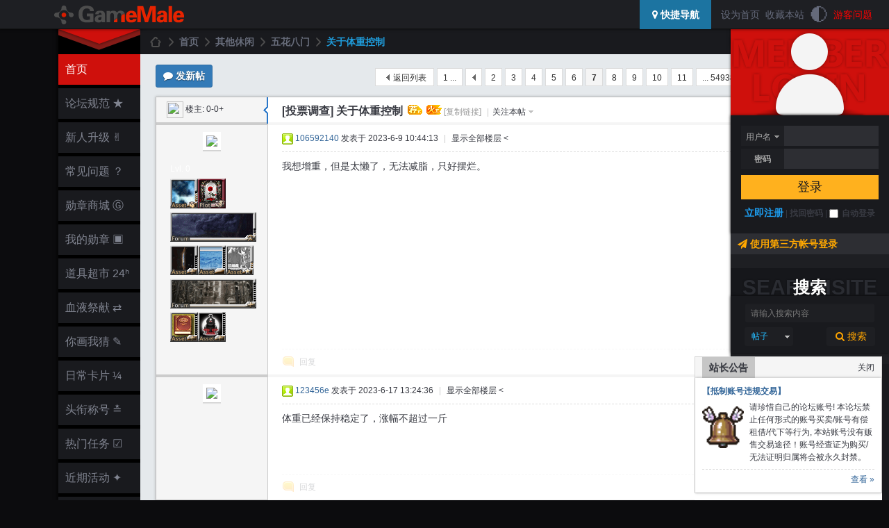

--- FILE ---
content_type: text/html; charset=utf-8
request_url: https://www.gamemale.com/thread-112041-7-1.html
body_size: 55451
content:



<!doctype html>
<html>
<head>
<meta http-equiv="Content-Type" content="text/html; charset=utf-8" />
<meta http-equiv="X-UA-Compatible" content="IE=edge,chrome=1">
<meta name="renderer" content="webkit">
<title>关于体重控制 - 五花八门 - GameMale最新游戏MOD资源交流论坛！</title>
<link href="https://www.gamemale.com/thread-112041-1-1.html" rel="canonical" /><meta name="keywords" content="五花八门,GameMale" />
<meta name="description" content="关于体重控制: " />
<meta name="MSSmartTagsPreventParsing" content="True" />
<meta http-equiv="MSThemeCompatible" content="Yes" />
<link href="./template/mwt2/extend/img/favicon.ico" type="image/x-icon" rel="shortcut icon">
<base href="https://www.gamemale.com/" /><link rel="stylesheet" type="text/css" href="data/cache/style_72_common.css?f05" /><link rel="stylesheet" type="text/css" href="data/cache/style_72_forum_viewthread.css?f05" /><script type="text/javascript">var STYLEID = '72', STATICURL = 'static/', IMGDIR = 'static/image/common/', VERHASH = 'f05', charset = 'utf-8', discuz_uid = '0', cookiepre = 'TVj0_2132_', cookiedomain = '', cookiepath = '/', showusercard = '1', attackevasive = '0', disallowfloat = 'newthread|tradeorder|debate|nav|usergroups', creditnotice = '1|旅程|里,2|金币|枚,3|血液|滴,4|追随|人,5|咒术|卷,6|知识|点,7|灵魂|隻,8|堕落|黑', defaultstyle = '', REPORTURL = 'aHR0cHM6Ly93d3cuZ2FtZW1hbGUuY29tL3RocmVhZC0xMTIwNDEtNy0xLmh0bWw=', SITEURL = 'https://www.gamemale.com/', JSPATH = 'data/cache/', CSSPATH = 'data/cache/style_', DYNAMICURL = '';</script>
<script src="data/cache/common.js?f05" type="text/javascript"></script>
    <!--[if (gte IE 8)|!(IE)]><!--> 
     <script src="./template/mwt2/extend/js/pace.min.js" type="text/javascript"></script>
    <!--<![endif]-->
<meta name="application-name" content="GameMale" />
<meta name="msapplication-tooltip" content="GameMale" />
<meta name="msapplication-task" content="name=首页;action-uri=https://www.gamemale.com/forum.php;icon-uri=https://www.gamemale.com/static/image/common//bbs.ico" />
<meta name="msapplication-task" content="name=群组;action-uri=https://www.gamemale.com/group.php;icon-uri=https://www.gamemale.com/static/image/common//group.ico" /><meta name="msapplication-task" content="name=;action-uri=https://www.gamemale.com/home.php;icon-uri=https://www.gamemale.com/static/image/common//home.ico" /><link rel="archives" title="GameMale" href="https://www.gamemale.com/archiver/" />
    <!--[if lt IE 9]>
     <script type="text/javascript">
       function ScreenWidth(){var a=document.documentElement.clientWidth,a=parseInt(a);return 1930<a?" w-big":1800<a?" w-1800":1500<a?" w-1500":1220<a?" w-1220":" w-small"};
   HTMLNODE.className += ScreenWidth();
    </script>
    <![endif]-->
<script src="data/cache/forum.js?f05" type="text/javascript"></script>
    <link rel="stylesheet" type="text/css" href="./template/mwt2/extend/css/font-awesome.min.css"/>
    <link rel="stylesheet" type="text/css" href="./template/mwt2/extend/css/mwt2.hx.min.css"/>
    <link rel="stylesheet" type="text/css" href="./template/mwt2/extend/css/mwt2.hx.extend.min.css"/>
    <script src="./template/mwt2/extend/js/jquery-1.11.3.min.js" type="text/javascript"></script>
    <script type="text/javascript">var Mjq = jQuery.noConflict(true);</script>
    <script src="./template/mwt2/extend/js/jquery-plugin.min.js" type="text/javascript"></script>
    <script src="./template/mwt2/extend/js/jquery-core-t2.js" type="text/javascript"></script>
</head>
<body id="nv_forum" class="pg_viewthread" onkeydown="if(event.keyCode==27) return false;">
<div id="append_parent"></div><div id="ajaxwaitid"></div>
<div id="toptb" class="sdw">
  <div class="wp-width cl">
                <div class="z">
                    <a href="https://www.gamemale.com/" title="GameMale" class="logo_img"><img src="template/mwt2/extend/img/logo.png" alt="GameMale" border="0" /></a>                </div>
                <div class="z"><script src="./source/plugin/pn_darkmode/template/js/darkmode.js" type="text/javascript"></script>
<script>
const options = {
mixColor: '#efefef',
backgroundColor: '#efefef',	
saveInCookies: true,
autoMatchOsTheme: true
}
curtimestamp = new Date().getTime();
const darkmode = new Darkmode(options);
function darkmode_toggle(){
if(!darkmode.isActivated()){
darkmode.toggle();
darkmode_css('add');
}else{
darkmode.toggle();
darkmode_css();
}
setcookie('darkmode',1,3600);		
}

function darkmode_css(mod){

if(mod){var darkmode_pcss = document.getElementById('darkmode_pcss');
if(!darkmode_pcss){
var darkmode_pcss=document.createElement("style");
darkmode_pcss.setAttribute('id', 'darkmode_pcss');	
darkmode_pcss.innerHTML=".bm{background: none;}.vwmy.qq{isolation: isolate;}";
document.getElementsByTagName('head')[0].appendChild(darkmode_pcss);
}
}else{
var darkmode_pcss = document.getElementById('darkmode_pcss');
if(darkmode_pcss){
darkmode_pcss.parentNode.removeChild(darkmode_pcss);
}		
}
		
return;
}
if(getcookie('darkmode')){
if(darkmode.isActivated()){
darkmode_css('add');
}else{
darkmode_css();
}
}else{
if((curtimestamp>1769515200000 || curtimestamp<1769515200000) && (1769515200000!=1769515200000)){
if(darkmode.isActivated()){
darkmode_css('add');
}else{
darkmode.toggle();
darkmode_css('add');
}
}else{
if(darkmode.isActivated()){
darkmode.toggle();
darkmode_css();
}else{
darkmode_css();
}
}

}
</script>

</div>
<div class="y">
                    <a href="javascript:;"  onclick="setHomepage('https://www.gamemale.com/');">设为首页</a><a href="https://www.gamemale.com/"  onclick="addFavorite(this.href, 'GameMale');return false;">收藏本站</a>                    
<a href="javascript:;" onclick="darkmode_toggle();" initialized="true"  style="font-size:26px;">&#x1F313;</a>
<a href="wmff_syt-wmff_syt.html" title="如果你注册遇到问题，请至这里留言反映，会有专人帮您解决 ;)"  style="color: red">游客问题</a></div>
<div class="y">
                	                    <a href="javascript:;" id="qmenu" class="pn pnc" onmouseover="delayShow(this, function () {showMenu({'ctrlid':'qmenu','pos':'34!','ctrlclass':'a','duration':2});showForummenu(60);})"><i class="fa fa-map-marker"></i> 快捷导航</a>
</div>
</div>
</div>
    <div class="wrapper-body wp-width col_5">
        <div class="wp_hd M5">
<div class="wp-bg"><span></span><div></div></div>
<div id="hd">
    <div class="hd-logo"><div></div></div>
     <ul class="nav nav-menu">
                                      <li id="mn_forum" class="hover" onmouseover="showMenu({'ctrlid':this.id,'ctrlclass':'hover','duration':2})"><a href="https://www.gamemale.com/forum.php" title="BBS"> 首页</a></li>
                                              <li id="mn_N2c45" onmouseover="showMenu({'ctrlid':this.id,'ctrlclass':'hover','duration':2})"><a href="https://www.gamemale.com/thread-9039-1-1.html" title="全面禁水！进站必读！"> 论坛规范  ★</a></li>
                                              <li id="mn_Na183" onmouseover="showMenu({'ctrlid':this.id,'ctrlclass':'hover','duration':2})"><a href="https://www.gamemale.com/home.php?mod=task&do=view&id=14" title="证明你不是机器人！"> 新人升级  ✌</a></li>
                                              <li id="mn_N69dc" onmouseover="showMenu({'ctrlid':this.id,'ctrlclass':'hover','duration':2})"><a href="https://www.gamemale.com/thread-70042-1-1.html" title=""> 常见问题  ？</a></li>
                                              <li id="mn_Nf376" onmouseover="showMenu({'ctrlid':this.id,'ctrlclass':'hover','duration':2})"><a href="wodexunzhang-showxunzhang.html" title="Lv.≥2 来开启勋章大世界！"> 勋章商城  Ⓖ</a></li>
                                              <li id="mn_N13d5" onmouseover="showMenu({'ctrlid':this.id,'ctrlclass':'hover','duration':2})"><a href="https://www.gamemale.com/wodexunzhang-showxunzhang.html?action=my" title=""> 我的勋章  ▣</a></li>
                                              <li id="mn_Nc5cc" onmouseover="showMenu({'ctrlid':this.id,'ctrlclass':'hover','duration':2})"><a href="https://www.gamemale.com/home.php?mod=magic" title="用于帖子和日志的神奇物品！"> 道具超市  24ʰ</a></li>
                                              <li id="mn_N35bc" onmouseover="showMenu({'ctrlid':this.id,'ctrlclass':'hover','duration':2})"><a href="https://www.gamemale.com/home.php?mod=spacecp&ac=credit&op=exchange" title="献出血液换得其他属性积分！"> 血液祭献  ⇄</a></li>
                                              <li id="mn_N34e7" onmouseover="showMenu({'ctrlid':this.id,'ctrlclass':'hover','duration':2})"><a href="plugin.php?id=viewui_draw" title="你画我猜奖励多多！"> 你画我猜 ✎</a></li>
                                              <li id="mn_N91b5" onmouseover="showMenu({'ctrlid':this.id,'ctrlclass':'hover','duration':2})"><a href="it618_award-award.html" title="一卡在手，希望无穷！"> 日常卡片 ¼</a></li>
                                              <li id="mn_N50a7" onmouseover="showMenu({'ctrlid':this.id,'ctrlclass':'hover','duration':2})"><a href="tshuz_buyname-tshuz_buyname.html" title="不可思议的新身份！"> 头衔称号  ≛</a></li>
                                              <li id="mn_Ncfa1" onmouseover="showMenu({'ctrlid':this.id,'ctrlclass':'hover','duration':2})"><a href="https://www.gamemale.com/home.php?mod=task" title=""> 热门任务  ☑</a></li>
                                              <li id="mn_N2e25" onmouseover="showMenu({'ctrlid':this.id,'ctrlclass':'hover','duration':2})"><a href="https://www.gamemale.com/forum-165-1.html" title=""> 近期活动  ✦</a></li>
                                                            <li id="mn_Ncc15" onmouseover="showMenu({'ctrlid':this.id,'ctrlclass':'hover','duration':2})"><a href="nds_up_ques-nds_up_ques.html" title=""> 科考小队  ⚑</a></li>
                                                                                                                                                </ul>
    </div>
<div class="sub-menu">
           <ul class="p_pop h_pop" id="plugin_menu" style="display: none">
                                            <li><a href="k_usercard-style.html" id="mn_plink_style">多彩名片</a></li>
                                                            <li><a href="wmff_syt-wmff_syt.html" id="mn_plink_wmff_syt">留言板</a></li>
                                    </ul>
       <ul class="p_pop h_pop" id="mn_Ncfa1_menu" style="display: none"><li><a href="k_misign-sign.html" hidefocus="true" >【每日签到】签到界面</a></li><li><a href="https://www.gamemale.com/home.php?mod=task&do=view&id=25" hidefocus="true">【每周任务】发帖奖励</a></li><li><a href="reply_reward-reply_reward.html" hidefocus="true" >【每月任务】回帖奖励</a></li></ul>   </div>
</div>        <div id="wp_user" class="wp-user col_3 sdw">
<div class="u-switch col_4">
   
    <span class="col_6 slogin"><i class="fa fa-flag"></i> 登陆 / 注册</span><i class="fa fa-search"></i> 搜索    
  </div>
<div class="u-header col_2a">
  <h1>USERCENTER</h1>
</div>
<script src="data/cache/logging.js?f05" type="text/javascript"></script>
<form method="post" autocomplete="off" id="lsform" class="col_6" action="member.php?mod=logging&amp;action=login&amp;loginsubmit=yes&amp;infloat=yes&amp;lssubmit=yes" onsubmit="pwmd5('ls_password');return lsSubmit();">
    <div class="u-login-icon"><span></span></div>
    <div class="u-login col_3 sdw">
      <div class="form-group">
              <div class="ftid">
<select name="fastloginfield" id="ls_fastloginfield" width="62" tabindex="900">
<option value="username">用户名</option>
<option value="email">Email</option>
</select>
</div>
<script type="text/javascript">simulateSelect('ls_fastloginfield')</script>
        <div class="form-input"><input type="text" name="username" id="ls_username" autocomplete="off" class="px vm" tabindex="901" /></div>
            </div>
      <div class="form-group">
        <div class="z"><label for="ls_password">密码</label></div>
        <div class="form-input"><input type="password" name="password" id="ls_password" class="px vm" autocomplete="off" tabindex="902" /></div> 
      </div>
      <div class="form-group">
        <button type="submit" class="pn btn_c8 btn-lg vm" tabindex="904">登录</button>
      </div>
      <div class="form-group u-login-set">
        <a href="member.php?mod=register" class="xi2 xw1">立即注册</a> | <a href="javascript:;" onclick="showWindow('login', 'member.php?mod=logging&action=login&viewlostpw=1')"><b>找回密码</b></a> | <label for="ls_cookietime"><input type="checkbox" name="cookietime" id="ls_cookietime" class="pc" value="2592000" tabindex="903" />自动登录</label>
      </div>
    </div>
     <div class="u-login-text col_4"><i class="fa fa-paper-plane"></i> 使用第三方帐号登录</div>
     <div class="u-login-extra col_3a cl">
             </div>
     <span id="return_ls" style="display:none"></span>
       <input type="hidden" name="quickforward" value="yes" />
   <input type="hidden" name="handlekey" value="ls" />
</form>
<script src="data/cache/md5.js?f05" type="text/javascript" reload="1"></script>
<div class="u-scbar-text col_2a"><h1>SEARCHSITE</h1><h2>搜索</h2></div>
<div id="scbar" class="u-scbar sdw cl">
<form id="scbar_form" method="post" autocomplete="off" onsubmit="searchFocus($('scbar_txt'))" action="search.php?searchsubmit=yes" target="_blank">
<input type="hidden" name="mod" id="scbar_mod" value="search" />
<input type="hidden" name="formhash" value="8787f556" />
<input type="hidden" name="srchtype" value="title" />
<input type="hidden" name="srhfid" value="60" />
<input type="hidden" name="srhlocality" value="forum::viewthread" />
        <div class="form-group"><input type="text" name="srchtxt" id="scbar_txt" class="px" value="请输入搜索内容" autocomplete="off" x-webkit-speech speech /></div>
        <div class="form-group form-g-2 cl">
          <div style="text-align:left"><a href="javascript:;" id="scbar_type" class="showmenu" onmouseover="showMenu({'ctrlid':this.id,'ctrlclass':'hover'});" hidefocus="true">搜索</a></div>
          <div style="text-align:right"><button type="submit" name="searchsubmit" id="scbar_btn" sc="1" class="pn pnc" value="true"><i class="fa fa-search"></i> 搜索</button></div>
        </div>
</form>
    <ul id="scbar_type_menu" class="p_pop p_pop_black" style="display:none;"><li><a href="javascript:;" rel="curforum" fid="60" >本版</a></li><li><a href="javascript:;" rel="forum" class="curtype">帖子</a></li><li><a href="javascript:;" rel="group">群组</a></li><li><a href="javascript:;" rel="user">用户</a></li></ul>   
</div>
<div id="scbar_hot" class="form-group col_3a">
	
        </div>
<script type="text/javascript">
initSearchmenu('scbar', '');
</script>
</div>     <!--[if lt IE 9]>
       <script type="text/javascript">Mjq.Mw.Var("wauto",true);</script>
     <![endif]-->
    <div id="wp" class="cl">
        <div class="z"><script src="./source/plugin/postfollowing/script.js" type="text/javascript"></script></div><script type="text/javascript">var fid = parseInt('60'), tid = parseInt('112041');</script>
<script src="data/cache/forum_viewthread.js?f05" type="text/javascript"></script>
<script type="text/javascript">zoomstatus = parseInt(1);var imagemaxwidth = '820';var aimgcount = new Array();</script>
<style id="diy_style" type="text/css"></style>
<div id="pt" class="bm cl">
<div class="z">
<a href="./" class="nvhm" title="首页">GameMale</a><em>&raquo;</em><a href="https://www.gamemale.com/forum.php">首页</a> <em>&rsaquo;</em> <a href="https://www.gamemale.com/forum.php?gid=52"> 其他休闲</a> <em>&rsaquo;</em> <a href="https://www.gamemale.com/forum-60-1.html">五花八门</a> <em>&rsaquo;</em> <a href="https://www.gamemale.com/thread-112041-1-1.html">关于体重控制</a>
</div>
</div>
<style id="diy_style" type="text/css"></style>
<div id="ct" class="pall cl">
<style>
.nimba_sidebottom{width:100%;}		
.nimba_sidebottom li{text-align:center;}		
.nimba_sidebottom li .nimba_sidebottom_title{width: 100%;height: 25px;line-height: 25px;float: none;margin: 0;display: block;border: 1px solid #6699FF;background-color: #6699FF;color: #fff;border-radius: 4px;font-size: 1.1em;text-align: center;vertical-align: middle;text-decoration: none;cursor: pointer;padding: 0px;-webkit-transition: all .1s ease-in-out;transition: all .1s ease-in-out;}		
.nimba_sidebottom li a img{max-width:124px;}		
		</style><link rel="stylesheet" type="text/css" href="source/plugin/wodexunzhang/template/style.css"/>
					<script type="text/javascript" src="source/plugin/wodexunzhang/template/js/jquery.js"></script>
					<script type="text/javascript" src="source/plugin/wodexunzhang/template/js/comm.js"></script><div class="wp">
<!--[diy=diy1]--><div id="diy1" class="area"></div><!--[/diy]-->
</div>
<!--[diy=diynavtop]--><div id="diynavtop" class="area"></div><!--[/diy]-->
<div id="pgt" class="pgs mbm cl ">
<div class="pgt"><div class="pg"><a href="https://www.gamemale.com/thread-112041-1-1.html" class="first">1 ...</a><a href="https://www.gamemale.com/thread-112041-6-1.html" class="prev">&nbsp;&nbsp;</a><a href="https://www.gamemale.com/thread-112041-2-1.html">2</a><a href="https://www.gamemale.com/thread-112041-3-1.html">3</a><a href="https://www.gamemale.com/thread-112041-4-1.html">4</a><a href="https://www.gamemale.com/thread-112041-5-1.html">5</a><a href="https://www.gamemale.com/thread-112041-6-1.html">6</a><strong>7</strong><a href="https://www.gamemale.com/thread-112041-8-1.html">8</a><a href="https://www.gamemale.com/thread-112041-9-1.html">9</a><a href="https://www.gamemale.com/thread-112041-10-1.html">10</a><a href="https://www.gamemale.com/thread-112041-11-1.html">11</a><a href="https://www.gamemale.com/thread-112041-54938-1.html" class="last">... 54938</a><label><input type="text" name="custompage" class="px" size="2" title="输入页码，按回车快速跳转" value="7" onkeydown="if(event.keyCode==13) {window.location='forum.php?mod=viewthread&tid=112041&amp;extra=page%3D1&amp;page='+this.value;; doane(event);}" /><span title="共 54938 页"> / 54938 页</span></label><a href="https://www.gamemale.com/thread-112041-8-1.html" class="nxt">下一页</a></div></div>
<span class="y pgb"><a href="https://www.gamemale.com/forum-60-1.html">返回列表</a></span>
<a id="newspecial" class="pn pnc btn-xs" onmouseover="$('newspecial').id = 'newspecialtmp';this.id = 'newspecial';showMenu({'ctrlid':this.id})" onclick="showWindow('newthread', 'forum.php?mod=post&action=newthread&fid=60')" href="javascript:;" title="发新帖"><strong><i class="fa fa-comment"></i> 发新帖</strong></a></div>
    

<script type="text/javascript">
// JavaScript Document
function dxksst_reply(id,username,uid){
var m=document.getElementById("dxksst_reply_module_"+id);
var s=document.getElementById("dxksst_floor_reply_"+id); 
var to_user=document.getElementById("dxksst_floor_touid_"+id);  
m.style.display='block';s.focus();s.value="回复 "+username+" :";
to_user.value=uid;
}
function dxksst_addsmiley(smiley,id){var s=document.getElementById("dxksst_floor_reply_"+id); var message=s.value;s.value=message+smiley;}
function play_smiley(id){dxksst_toggle("dxksst_floor_smiley_"+id);}
function dxksst_submit(id,uid,tid,fid,n,total,formid,forbide)
{	if(uid==""){showWindow('login', "member.php?mod=logging"+"&"+"action=login");return false;}
if(forbide){showPrompt(null, null, "对不起 没有权限执行此操作！",2000);return false;}
var s=document.getElementById("dxksst_floor_reply_"+id);var message=s.value;
if(message==''){showPrompt(null, null, "亲,你还未输入内容哦！",2000);return false;}if(fucCheckLength(message,n,total)){
ajaxpost(formid,"dxksst_floor_ready_wait_"+id,null,null,dxksst_loop(id));
}}	
function dxksst_loop(id){
var ready=document.getElementById("dxksst_floor_ready_"+id)
var ready_wait=document.getElementById("dxksst_floor_ready_wait_"+id);
ready.innerHTML=ready.innerHTML+ready_wait.innerHTML;
dxksst_toggle("dxksst_reply_module_"+id);
}	
function showreplymodule(id){var s=document.getElementById("dxksst_floor_reply_"+id);dxksst_toggle("dxksst_reply_module_"+id);
document.getElementById("dxksst_floor_touid_"+id).value=0;s.value='';s.focus();}

function showleft(upid){
var url="plugin.php?id=dxksst_floor:ajax"+"&"+"type=left"+"&"+"pid="+upid;ajaxget(url,"dxksst_left_"+upid, null,null,null,function (){var lm=document.getElementById("dxksst_left_message_"+upid);lm.innerHTML="";dxksst_getpageinfo(upid,1);});}
function dxksst_reply_delete(pid,id){
var want_del=document.getElementById("dxksst_floor_li_"+id);
    want_del.parentNode.removeChild(want_del);
var url="plugin.php?id=dxksst_floor:ajax"+"&"+"vid="+id+"&"+"type=delete";
ajaxget(url,"dxksst_floor_dele_"+pid, null,null,null,function (){});
//window.location.reload();
}
function dxksst_toggle_main(id){
var s_mes=document.getElementById("dxksst_floor_message_"+id);
var s_left=document.getElementById("floor_left_"+id);
var s=document.getElementById("dxksst_floor_"+id);if(s.style.display=='none'){s.style.display='block';s_left.className='floor_header_left'; s_mes.parentNode.parentNode.className='floor_header_right';s_mes.innerHTML="收起";}else{s.style.display='none';s_left.className='';s_mes.parentNode.parentNode.className='floor_header_sright';s_mes.innerHTML="回复";}}
function dxksst_toggle(id){
var s=document.getElementById(id);if(s.style.display=='none'){s.style.display='block';}else{s.style.display='none';}}
function dxksst_getpage(pid,page){var url="plugin.php?id=dxksst_floor:page"+"&"+"type=page"+"&"+"pid="+pid+"&"+"page="+page;ajaxget(url,"dxksst_page_"+pid, null,null,null,function (){dxksst_getpageinfo(pid,page);})}
function dxksst_getpageinfo(pid,page){var url="plugin.php?id=dxksst_floor:page"+"&"+"type=info"+"&"+"pid="+pid+"&"+"page="+page;ajaxget(url,"dxksst_pagenum_"+pid, null,null,null,function (){})}
function fucCheckLength(strTemp,n,total) 
{ var i,sum;  sum=0;   
for(i=0;i<strTemp.length;i++)   
{  if ((strTemp.charCodeAt(i)>=0) && (strTemp.charCodeAt(i)<=255))    sum=sum+1;   
  else  sum=sum+n;   }   if(sum<total) {showPrompt(null, null, "对不起,请至少输入8个字符！",2000);return false;}return true;}
function to_discuz_submit(){
var preg=/repquote\=.*?extra\=/;
var a=document.getElementsByTagName('a');
var num=a.length;
   for(var i=0;i<num;i++){ 
   var myhref=a[i].href;
  if(preg.test(myhref)){
  var dmatch=myhref.match(preg);
  dmatch=String(dmatch);
  var b=dmatch.split('=');
  var pids=b[1].split('&');
  var pid=pids[0];
  var fa=a[i].parentNode;
  var em=document.createElement('em');
  em.innerHTML='<a class="fastre" href="javascript:;" onclick="showreplymodule('+pid+');">回复</a>';
          fa.replaceChild(em,a[i]);
  }
   }
}
</script>
<style type="text/css">
.dxksst_floor{
width:560px;;	
margin-top:2px;
list-style-type:none;
}
.dxsstt_floor button{ width:1px;}
.dxksst_floor em{
font-size:11px;}
.dxksst_floor li
{border-bottom:1px  dotted #ccc; padding-left:10px; padding-top:10px; padding-right:10px;}
.dxksst_avatar{width:32px; height:32px;}
.dxksst_floor img{ vertical-align:middle;}
.dxksst_floor textarea{ width:500px;}
.dxksst_floor font{color:#06C;font-size:11px;}
.dxksst_showreply{
background: url(source/plugin/dxksst_floor/images/dxksst.png) no-repeat -510px -7px;
display: block;
padding-left: 10px;
width: 100px;
height: 25px;
line-height: 25px;
text-align: center;
text-decoration: none;}
.dxksst_submit{
cursor: pointer;
float: right;
width: 51px;
height: 24px;
color: #fff;
text-align: center;
background: url(source/plugin/dxksst_floor/images/dxksst.png) no-repeat -344px -7px;	
}
.dxksst_smiley{
width: 33px;
height: 22px;
background: url(/source/plugin/dxksst_floor/images/smiley.png) no-repeat;
cursor: pointer;	
}	
.floor_main{
border: 1px solid #F4F4F4;
border-top:0;
padding: 14px 15px;
padding: 4px 15px 14px;
}
.floor_header_right{
border: 1px solid #F4F4F4;
border-bottom:0;
}
.floor_header_sright{
border: 1px solid #F4F4F4;
}	
.floor_header_left{
border-bottom: 1px solid #F4F4F4;
}				
</style>
<div id="postlist" class="pl bm sdw1">
<table cellspacing="0" cellpadding="0">
<tr>
<td class="pls ptn pbn">
<div id="tath" class="cl">
<a href="https://www.gamemale.com/space-uid-718968.html" title="0-0+"><img src="https://www.gamemale.com/uc_server/avatar.php?uid=718968&size=small" /></a>
楼主: <a href="https://www.gamemale.com/space-uid-718968.html" title="0-0+">0-0+</a>
</div>
</td>
<td class="plc ptm pbn vwthd">
<span class="xg1 side_btn">
<a onclick="setcookie('close_leftinfo', 1);location.reload();" title="收起左侧" class="btn_s_close" href="javascript:;"><img src="static/image/common//control_l.png" alt="收起左侧" class="vm" /></a>
</span>
<h1 class="ts">
[投票调查]
<span id="thread_subject">关于体重控制</span>
</h1>
<span class="xg1">
&nbsp;<img src="static/image/common//recommend_1.gif" alt="" title="评价指数 3" />
&nbsp;<img src="static/image/common//hot_2.gif" alt="" title="热度: 197" />
<a href="https://www.gamemale.com/thread-112041-1-1.html" onclick="return copyThreadUrl(this, 'GameMale')" >[复制链接]</a>
</span>
<span class="pipe">|</span><a href="javascript:;" class="showmenu" id="pf_followMe" onmouseover="showMenu({'ctrlid':this.id});">关注本帖</a><ul id="pf_followMe_menu" class="p_pop" style="display:none"><li><a href="javascript:pf_follow(112041,0,'');"><span name="pf_c0" style="display:none;">取消</span>最新回复</a></li><li><a href="javascript:pf_follow(112041,1,'');"><span name="pf_c1" style="display:none;">取消</span>置顶回复</a></li><li><a href="javascript:pf_follow(112041,4,'');"><span name="pf_c4" style="display:none;">取消</span>最新编辑</a></li></ul><span id="return_pf" style="display:none"></span></td>
</tr>
</table>
<table cellspacing="0" cellpadding="0" class="ad">
<tr>
<td class="pls">
</td>
<td class="plc">
</td>
</tr>
</table><div id="post_2110861" ><table id="pid2110861" class="plhin" summary="pid2110861" cellspacing="0" cellpadding="0">
<tr>
<td class="pls" rowspan="2">
<div id="favatar2110861" class="pls favatar">
<a name="newpost"></a> <div class="p_pop blk bui card_gender_" id="userinfo2110861" style="display: none; ">
<div class="m z">
<div id="userinfo2110861_ma"></div>

<a href="k_usercard-style.html" target="_blank" title="装扮名片"><div id='tinybox_698815_2110861' class="y changestyle" style=""></div></a>
				</div>
<div class="i y">
<div>
<strong><a href="https://www.gamemale.com/space-uid-698815.html" target="_blank" class="xi2" style="color: #CC9966">106592140</a></strong>
<em>当前离线</em>
</div><b> /  / UID <a href="?698815" target="_blank" class="xi2">698815</a></b>
<dl class="cl" style="clear:both">
<dt style="clear:both;"><b><img style="vertical-align:middle" src="https://img.gamemale.com/album/201404/12/023039r465s6wuz65a5sx4.jpg" /> 金币</b></dt><dd style="margin:0px;"> 枚</dd>
<dt><b><img style="vertical-align:middle" src="https://img.gamemale.com/album/201404/12/023033uxlbvypbeqlzjyy5.jpg" /> 血液</b></dt><dd style="margin:0px;"> 滴</dd>
<dt style="clear:both"><b><img style="vertical-align:middle" src="https://img.gamemale.com/album/201404/12/023041d2ow7j3gifb55ifo.jpg" /> 旅程</b></dt><dd style="margin:0px;"> 里</dd>
<dt><b><img style="vertical-align:middle" src="https://img.gamemale.com/album/201404/12/023043vji23ad4jinid9jn.jpg" /> 追随</b></dt><dd style="margin:0px;"> 人</dd>
<dt style="clear:both"><b><img style="vertical-align:middle" src="https://img.gamemale.com/album/201404/12/023037obuzvrurwdtlcsnr.jpg" /> 知识</b></dt><dd style="margin:0px;"> 点</dd>
<dt><b><img style="vertical-align:middle" src="https://img.gamemale.com/album/201404/12/023035iqtc01s1kmcth4rn.jpg" /> 咒术</b></dt><dd style="margin:0px;"> 卷</dd>
<dt style="clear:both"><b><img style="vertical-align:middle" src="https://img.gamemale.com/album/201404/12/023045jmv454mfvzo2fmpm.jpg" /> 堕落</b></dt><dd style="margin:0px;"> 黑</dd>
<dt><b><img style="vertical-align:middle" src="https://img.gamemale.com/album/201404/12/023047w6n62fn6mm4k3mpk.jpg" /> 灵魂</b></dt><dd style="margin:0px;"> 隻</dd>
<dt style="clear:both">-</dt><dd style="margin:0px;">-</dd>
<dt>-</dt><dd style="margin:0px;">-</dd>
<dt style="clear:both"><img src="https://img.gamemale.com/album/201404/12/042058umuxsspk74kx37sx.png"> <b>主题</b></dt><dd style="margin:0px;"><a href="https://www.gamemale.com/home.php?mod=space&uid=698815&do=thread&type=thread&view=me&from=space" target="_blank" class="xi2"></a></dd>
<dt><img src="https://img.gamemale.com/album/201404/12/042331sgvw0my4i4sb4ugw.png"> <b>回帖</b></dt><dd style="margin:0px;"><a href="https://www.gamemale.com/home.php?mod=space&uid=698815&do=thread&type=reply&view=me&from=space" target="_blank" class="xi2">0</a></dd>
<dt style="clear:both"><img src="https://img.gamemale.com/album/201404/12/042056jcbt2me22czet648.png"> <b>日志</b></dt><dd style="margin:0px;"><a href="https://www.gamemale.com/home.php?mod=space&uid=698815&do=blog&view=me&from=space" target="_blank" class="xi2"></a></dd>
<dt><img src="https://img.gamemale.com/album/201404/12/042100r40me44xl0lonm01.png"> <b>记录</b></dt><dd style="margin:0px;"><a href="https://www.gamemale.com/home.php?mod=space&uid=698815&do=doing&view=me&from=space" target="_blank" class="xi2"></a></dd>
<dt style="clear:both"><img src="https://img.gamemale.com/album/201404/12/042330mnq4vn0rp0lgngng.png"> <b>好友</b></dt><dd style="margin:0px;"><a href="https://www.gamemale.com/home.php?mod=space&uid=698815&do=friend&view=me&from=space" target="_blank" class="xi2"></a></dd>
<dt><img src="https://img.gamemale.com/album/201404/12/042104rhfffi6tgztqcav1.png"> <b>积分</dt></b><dd style="margin:0px;"><a href="https://www.gamemale.com/home.php?mod=space&uid=698815&do=profile" target="_blank" class="xi2">821</a></dd>
<dt style="clear:both">-</dt><dd style="margin:0px;">-</dd>
<dt>-</dt><dd style="margin:0px;">-</dd>
<dt style="clear:both">注册时间</dt><dd style="margin:0px;">2021-8-18</dd>
<dt>最后登录</dt><dd style="margin:0px;">1970-1-1</dd>
<dt style="clear:both">在线时间</dt><dd style="margin:0px;"> 小时</dd>
<dt>阅读权限</dt><dd style="margin:0px;">40</dd></dl>
<dl class="pil cl"></dl><div class="imicn">
<a href="https://www.gamemale.com/home.php?mod=space&amp;uid=698815&amp;do=profile" target="_blank" title="查看详细资料"><img src="static/image/common//userinfo.gif" alt="查看详细资料" /></a>
</div>
<div id="avatarfeed"><span id="threadsortswait"></span></div>
</div>
</div>
<div>
<div class="avatar"><a href="https://www.gamemale.com/space-uid-698815.html" class="avtm" target="_blank"><img src="https://www.gamemale.com/uc_server/avatar.php?uid=698815&size=middle" /></a></div>
</div>
<p><em></em></p><p><em><font color="#FFFFFF">Lvl. 0</font></em></p><p class="md_ctrl wodexunzhang_img"><a href="wodexunzhang-showxunzhang.html"><img src="https://img.gamemale.com/album/201406/04/062951c99sgjwk7hwhp49g.gif" alt="不灭的蓝宝石" onmouseover="MyshowTip(this)" tip="&lt;h4&gt;&lt;b&gt;等级 5&lt;/b&gt;不灭的蓝宝石&lt;/h4&gt;&lt;p&gt;你带着鼻涕精灵在世界各地游历,渐渐长了知识,不再是井底的天然呆...但是似乎再也无缘见到天然呆之神。而你学会的知识将鼻涕变成了蓝宝石,这是命运的十字路口：你可以选择卖掉蓝宝石,继续追寻传说中的天然呆之神~也可以带着这颗肮脏的蓝宝石开启你的敛财之旅...&lt;/p&gt;&lt;div class='wode_shuxing'&gt;&lt;p&gt;回帖 血液 +1&lt;/p&gt;&lt;p&gt;发帖 血液 +2&lt;/p&gt;&lt;p&gt;回帖 金币 +1&lt;/p&gt;&lt;p&gt;发帖 金币 +3&lt;/p&gt;&lt;p&gt;触发几率 10%&lt;/p&gt;&lt;/div&gt;&lt;div class='wode_shuxing'&gt;下一级 &lt;b&gt;金币 1233/-100&lt;/b&gt;&lt;/div&gt;"/><img src="https://img.gamemale.com/album/202402/13/185914blucl6txxplhgp6q.gif" alt="『不败之花』" onmouseover="MyshowTip(this)" tip="&lt;h4&gt;&lt;b&gt;等级 Max&lt;/b&gt;『不败之花』&lt;/h4&gt;&lt;p&gt;那鲜红的玫瑰，生于不败之地上；爱神身体里的鲜血灌溉才生长出的颜色，狂野而炙热。&lt;/p&gt;"/><img src="https://img.gamemale.com/album/202204/29/211647dvnmpvvm7vr114vq.gif" alt="时间尽头的虚空" onmouseover="MyshowTip(this)" tip="&lt;h4&gt;&lt;b&gt;等级 2&lt;/b&gt;时间尽头的虚空&lt;/h4&gt;&lt;p&gt;被裁剪的人或物都会来到时间尽头的虚空，这里是时间变异管理局的“垃圾场”，有一头名为艾里奥斯的怪物，专门负责处理“垃圾”，他是个有生命的风暴，会吞噬物质和能量，同时也是幕后黑手的看门狗，日夜不停地消灭一切所见之物。——“死亡赋予生命意义，让你明白生命无比短暂，去日无多。”&lt;/p&gt;&lt;div class='wode_shuxing'&gt;&lt;p&gt;回帖 金币 +2&lt;/p&gt;&lt;p&gt;发帖 血液 +2&lt;/p&gt;&lt;p&gt;触发几率 2%&lt;/p&gt;&lt;/div&gt;&lt;div class='wode_shuxing'&gt;下一级 &lt;b&gt;在线时间 1423/1999&lt;/b&gt;&lt;/div&gt;"/><img src="https://img.gamemale.com/album/202008/03/120829e2syrwzli153i3a1.gif" alt="SCP-s-1889-第一页" onmouseover="MyshowTip(this)" tip="&lt;h4&gt;&lt;b&gt;等级 1&lt;/b&gt;SCP-s-1889-第一页&lt;/h4&gt;&lt;p&gt;scp-s-1889项目等级safe，是一幅73x92cm，题为‘星空’的油画，是荷兰后印象派画家文森特梵高创作于1889年的作品，该收容物为仿制品，由于极度逼真，曾被误认为真品在荷兰国家美术馆展出，该事件请阅读1889b文件。当这幅画在小于5m以内的距离长时间观察，会渐进性的受到慢性心理影响与真性幻觉，这幅画描绘了充满运动和变化的星空。特殊收容措施：SCP-s-1889应被保存于一个1m×1.2m的固定于28号展览馆墙上的防火箱中，且只能由在收容地点等级2以上的人员观看。更多信息参阅测试记录s1889。&lt;/p&gt;&lt;div class='wode_shuxing'&gt;下一级 &lt;b&gt;旅程 205/1&lt;/b&gt;&lt;/div&gt;"/><img src="https://img.gamemale.com/album/201903/25/125728xneaguzlbhdbgfnz.gif" alt="安静的海边" onmouseover="MyshowTip(this)" tip="&lt;h4&gt;&lt;b&gt;等级 1&lt;/b&gt;安静的海边&lt;/h4&gt;&lt;p&gt;海边风平浪静，水哀婉地漫着，风凄凉地卷着，潮声似乎在轻唱一支鲜为人知的歌。&lt;/p&gt;&lt;div class='wode_shuxing'&gt;下一级 &lt;b&gt;旅程 205/1&lt;/b&gt;&lt;/div&gt;"/><img src="https://img.gamemale.com/album/201912/13/024024jpf7zm43n6ytyat2.gif" alt="火柴 - Gamemale" onmouseover="MyshowTip(this)" tip="&lt;h4&gt;&lt;b&gt;等级 Max&lt;/b&gt;火柴 - Gamemale&lt;/h4&gt;&lt;p&gt;你万分期待地点燃了第三根火柴，火柴映照的是各种来自于游戏里面的男主人公们，此时你看到gamemale的站长朝你走来，你终于意识到可靠而可爱的gamemale论坛才是你内心最真实的渴望。&lt;/p&gt;&lt;div class='wode_shuxing'&gt;&lt;p&gt;发帖 金币 +1&lt;/p&gt;&lt;p&gt;回帖 血液 +1&lt;/p&gt;&lt;p&gt;回帖 金币 +1&lt;/p&gt;&lt;p&gt;发帖 血液 +1&lt;/p&gt;&lt;p&gt;触发几率 11%&lt;/p&gt;&lt;/div&gt;"/><img src="https://img.gamemale.com/album/202205/30/153935wjcjqt3lrt50tfm0.gif" alt="美恐：启程" onmouseover="MyshowTip(this)" tip="&lt;h4&gt;&lt;b&gt;等级 1&lt;/b&gt;美恐：启程&lt;/h4&gt;&lt;p&gt;离截稿日越来越近，毫无头绪的你准备到外面寻找新的灵感。你来到平时不曾经过的街道上，在一栋别致的别墅前停下了脚步，别墅内时不时传来各式各样的交谈声。屋外站着一位小女孩，她微笑着向你伸出了手，放佛想带你走进别墅一探究竟，别墅内的秘密是否能给你带来新的灵感，这一刻就由你来决定。&lt;/p&gt;&lt;div class='wode_shuxing'&gt;&lt;p&gt;回帖 旅程 +1&lt;/p&gt;&lt;p&gt;触发几率 1%&lt;/p&gt;&lt;/div&gt;&lt;div class='wode_shuxing'&gt;下一级 &lt;b&gt;旅程 205/1&lt;/b&gt;&lt;/div&gt;"/><img src="https://img.gamemale.com/album/201506/30/052451g28wj4d8xkahdl6z.gif" alt="落雪勇者与龙的传说-封面" onmouseover="MyshowTip(this)" tip="&lt;h4&gt;&lt;b&gt;等级 1&lt;/b&gt;落雪勇者与龙的传说-封面&lt;/h4&gt;&lt;p&gt;漂亮的书皮上写着这本书的标题——《落雪勇者与龙的传说》，阅读前要做好停不下来的心理准备~&lt;/p&gt;&lt;div class='wode_shuxing'&gt;下一级 &lt;b&gt;旅程 205/1&lt;/b&gt;&lt;/div&gt;"/><img src="https://img.gamemale.com/album/202205/30/153950wp84cj31jfq8nr9e.gif" alt="霍格沃茨特快列车" onmouseover="MyshowTip(this)" tip="&lt;h4&gt;&lt;b&gt;等级 1&lt;/b&gt;霍格沃茨特快列车&lt;/h4&gt;&lt;p&gt;阳光洒落进你的卧室，晒得被窝格外暖和，你往里又缩了缩，决定再睡一会。朦胧中仿佛有汽笛的声音，穿过一道墙，你看见了一列漂亮的火车，黑红相间的油漆锃光瓦亮，烟囱里腾腾的冒着蒸汽。抬头向上看去，只见站牌上写着9¾。&lt;/p&gt;&lt;div class='wode_shuxing'&gt;下一级 &lt;b&gt;旅程 205/1&lt;/b&gt;&lt;/div&gt;"/></a></p><ul id="nimba_sidebottom_2110861" class="nimba_sidebottom"></ul></div>
</td>
<td class="plc">
<div class="pi">
<div class="pti">
<div class="pdbt">
</div>
<div class="authi">
<img class="authicn vm" id="authicon2110861" src="static/image/common/online_member.gif" />
<a href="https://www.gamemale.com/space-uid-698815.html" target="_blank" class="xi2">106592140</a>
<em id="authorposton2110861">发表于 2023-6-9 10:44:13</em>
<span class="pipe">|</span>
<a href="https://www.gamemale.com/thread-112041-7-1.html" rel="nofollow">显示全部楼层</a>
<</div>
</div>
</div><div class="pct"><style type="text/css">.pcb{margin-right:0}</style><div class="pcb">
<div class="pcbs">
<table cellspacing="0" cellpadding="0"><tr><td class="t_f" id="postmessage_2110861">
我想增重，但是太懒了，无法减脂，只好摆烂。</td></tr></table>


</div>
<div id="comment_2110861" class="cm">
</div>

<div id="post_rate_div_2110861"></div>

<div align="right">
<div class="dxksst_floor" align="left">
 
 <div id="dxksst_floor_2110861" class="floor_main" style="border:0;">
         <ul  style='margin-bottom:2px; overflow:hidden;'>
         <div id="dxksst_page_2110861"> 
     
          <div id="dxksst_left_2110861"></div>
          
        </div>
          <div id="dxksst_floor_ready_2110861"></div>
          <div id="dxksst_floor_ready_wait_2110861"></div>
          <div id="dxksst_floor_dele_2110861" style="display:none;"></div>
<li style="border-bottom:0px  dotted #ccc;">
 <table width="100%" border="0">
  <tr>
    <td>
          <div id="dxksst_pagenum_2110861"></div>
          </td>
        
    <td align="right"><a href="javascript:;" onclick="showreplymodule(2110861);"><p class="dxksst_showreply">我也说一句</p></a></td>
  </tr>
</table>
  </li>     

         <form id="dxksst_floor_form_2110861"  method="post" action="plugin.php?id=dxksst_floor:ajax&amp;type=reply" name="dxksst_floor_form_2110861">
         <input type="hidden" name="formhash" value="8787f556">
         <input type="hidden" name="fsubmit" value="true">
         <input type="hidden" name="pid" value="2110861">
         <input type="hidden" name="tid" value="112041" />
         <input type="hidden" name="fid" value="60" />
         <input type="hidden" name="inajax" value="1">
 <li id='dxksst_reply_module_2110861' style="display:none;border-bottom:0px  dotted #ccc;">
         <div align="center"><textarea name="message" id="dxksst_floor_reply_2110861"></textarea></div>
         <div  align="right" style="height:35px;" > 
   <table width="100%" border="0">
  <tr>
    <td align="right"><a href="javascript:;" onclick="play_smiley(2110861)"><img src="source/plugin/dxksst_floor/images/smiley.png"></a>
 </td>
        
    <td align="right" width="55px;">
    <input type="hidden" name="touid" id="dxksst_floor_touid_2110861" value='0'>
   <span class="dxksst_submit" onclick="dxksst_submit(2110861,0,'112041','60',3,8,'dxksst_floor_form_2110861',1);">发表</span>
    </td>
  </tr>
</table>
 </div>
          <div id="dxksst_floor_smiley_2110861"  align="right" style="display:none;">
          <div style="width:450px; border:1;" align="left">
                              
         <a href="javascript:;" onclick="dxksst_addsmiley(':)',2110861)"> <img src="static/image/smiley/default/smile.gif" width="20px;" height="20px;"></a>
         
                    
         <a href="javascript:;" onclick="dxksst_addsmiley(':(',2110861)"> <img src="static/image/smiley/default/sad.gif" width="20px;" height="20px;"></a>
         
                    
         <a href="javascript:;" onclick="dxksst_addsmiley(':D',2110861)"> <img src="static/image/smiley/default/biggrin.gif" width="20px;" height="20px;"></a>
         
                    
         <a href="javascript:;" onclick="dxksst_addsmiley(':@',2110861)"> <img src="static/image/smiley/default/huffy.gif" width="20px;" height="20px;"></a>
         
                    
         <a href="javascript:;" onclick="dxksst_addsmiley(':o',2110861)"> <img src="static/image/smiley/default/shocked.gif" width="20px;" height="20px;"></a>
         
                    
         <a href="javascript:;" onclick="dxksst_addsmiley(':P',2110861)"> <img src="static/image/smiley/default/tongue.gif" width="20px;" height="20px;"></a>
         
                    
         <a href="javascript:;" onclick="dxksst_addsmiley(':$',2110861)"> <img src="static/image/smiley/default/shy.gif" width="20px;" height="20px;"></a>
         
                    
         <a href="javascript:;" onclick="dxksst_addsmiley(';P',2110861)"> <img src="static/image/smiley/default/titter.gif" width="20px;" height="20px;"></a>
         
                    
         <a href="javascript:;" onclick="dxksst_addsmiley(':L',2110861)"> <img src="static/image/smiley/default/sweat.gif" width="20px;" height="20px;"></a>
         
                    
         <a href="javascript:;" onclick="dxksst_addsmiley(':Q',2110861)"> <img src="static/image/smiley/default/mad.gif" width="20px;" height="20px;"></a>
         
                    
         <a href="javascript:;" onclick="dxksst_addsmiley(':lol',2110861)"> <img src="static/image/smiley/default/lol.gif" width="20px;" height="20px;"></a>
         
                    
         <a href="javascript:;" onclick="dxksst_addsmiley(':loveliness:',2110861)"> <img src="static/image/smiley/default/loveliness.gif" width="20px;" height="20px;"></a>
         
                    
         <a href="javascript:;" onclick="dxksst_addsmiley(':funk:',2110861)"> <img src="static/image/smiley/default/funk.gif" width="20px;" height="20px;"></a>
         
                    
         <a href="javascript:;" onclick="dxksst_addsmiley(':curse:',2110861)"> <img src="static/image/smiley/default/curse.gif" width="20px;" height="20px;"></a>
         
                    
         <a href="javascript:;" onclick="dxksst_addsmiley(':dizzy:',2110861)"> <img src="static/image/smiley/default/dizzy.gif" width="20px;" height="20px;"></a>
         
                    
         <a href="javascript:;" onclick="dxksst_addsmiley(':shutup:',2110861)"> <img src="static/image/smiley/default/shutup.gif" width="20px;" height="20px;"></a>
         
                    
         <a href="javascript:;" onclick="dxksst_addsmiley(':sleepy:',2110861)"> <img src="static/image/smiley/default/sleepy.gif" width="20px;" height="20px;"></a>
         
                    
         <a href="javascript:;" onclick="dxksst_addsmiley(':hug:',2110861)"> <img src="static/image/smiley/default/hug.gif" width="20px;" height="20px;"></a>
         
                    
         <a href="javascript:;" onclick="dxksst_addsmiley(':victory:',2110861)"> <img src="static/image/smiley/default/victory.gif" width="20px;" height="20px;"></a>
         
                    
         <a href="javascript:;" onclick="dxksst_addsmiley(':time:',2110861)"> <img src="static/image/smiley/default/time.gif" width="20px;" height="20px;"></a>
         
                    
         <a href="javascript:;" onclick="dxksst_addsmiley(':kiss:',2110861)"> <img src="static/image/smiley/default/kiss.gif" width="20px;" height="20px;"></a>
         
                    
         <a href="javascript:;" onclick="dxksst_addsmiley(':handshake',2110861)"> <img src="static/image/smiley/default/handshake.gif" width="20px;" height="20px;"></a>
         
                    
         <a href="javascript:;" onclick="dxksst_addsmiley(':call:',2110861)"> <img src="static/image/smiley/default/call.gif" width="20px;" height="20px;"></a>
         
          
                              
         <a href="javascript:;" onclick="dxksst_addsmiley('{:2_25:}',2110861)"> <img src="static/image/smiley/coolmonkey/01.gif" width="20px;" height="20px;"></a>
         
                    
         <a href="javascript:;" onclick="dxksst_addsmiley('{:2_26:}',2110861)"> <img src="static/image/smiley/coolmonkey/02.gif" width="20px;" height="20px;"></a>
         
                    
         <a href="javascript:;" onclick="dxksst_addsmiley('{:2_27:}',2110861)"> <img src="static/image/smiley/coolmonkey/03.gif" width="20px;" height="20px;"></a>
         
                    
         <a href="javascript:;" onclick="dxksst_addsmiley('{:2_28:}',2110861)"> <img src="static/image/smiley/coolmonkey/04.gif" width="20px;" height="20px;"></a>
         
                    
         <a href="javascript:;" onclick="dxksst_addsmiley('{:2_29:}',2110861)"> <img src="static/image/smiley/coolmonkey/05.gif" width="20px;" height="20px;"></a>
         
                    
         <a href="javascript:;" onclick="dxksst_addsmiley('{:2_30:}',2110861)"> <img src="static/image/smiley/coolmonkey/06.gif" width="20px;" height="20px;"></a>
         
                    
         <a href="javascript:;" onclick="dxksst_addsmiley('{:2_31:}',2110861)"> <img src="static/image/smiley/coolmonkey/07.gif" width="20px;" height="20px;"></a>
         
                    
         <a href="javascript:;" onclick="dxksst_addsmiley('{:2_32:}',2110861)"> <img src="static/image/smiley/coolmonkey/08.gif" width="20px;" height="20px;"></a>
         
                    
         <a href="javascript:;" onclick="dxksst_addsmiley('{:2_33:}',2110861)"> <img src="static/image/smiley/coolmonkey/09.gif" width="20px;" height="20px;"></a>
         
                    
         <a href="javascript:;" onclick="dxksst_addsmiley('{:2_34:}',2110861)"> <img src="static/image/smiley/coolmonkey/10.gif" width="20px;" height="20px;"></a>
         
                    
         <a href="javascript:;" onclick="dxksst_addsmiley('{:2_35:}',2110861)"> <img src="static/image/smiley/coolmonkey/11.gif" width="20px;" height="20px;"></a>
         
                    
         <a href="javascript:;" onclick="dxksst_addsmiley('{:2_36:}',2110861)"> <img src="static/image/smiley/coolmonkey/12.gif" width="20px;" height="20px;"></a>
         
                    
         <a href="javascript:;" onclick="dxksst_addsmiley('{:2_37:}',2110861)"> <img src="static/image/smiley/coolmonkey/13.gif" width="20px;" height="20px;"></a>
         
                    
         <a href="javascript:;" onclick="dxksst_addsmiley('{:2_38:}',2110861)"> <img src="static/image/smiley/coolmonkey/14.gif" width="20px;" height="20px;"></a>
         
                    
         <a href="javascript:;" onclick="dxksst_addsmiley('{:2_39:}',2110861)"> <img src="static/image/smiley/coolmonkey/15.gif" width="20px;" height="20px;"></a>
         
                    
         <a href="javascript:;" onclick="dxksst_addsmiley('{:2_40:}',2110861)"> <img src="static/image/smiley/coolmonkey/16.gif" width="20px;" height="20px;"></a>
         
          
                              
         <a href="javascript:;" onclick="dxksst_addsmiley('{:3_41:}',2110861)"> <img src="static/image/smiley/grapeman/01.gif" width="20px;" height="20px;"></a>
         
                    
         <a href="javascript:;" onclick="dxksst_addsmiley('{:3_42:}',2110861)"> <img src="static/image/smiley/grapeman/02.gif" width="20px;" height="20px;"></a>
         
                    
         <a href="javascript:;" onclick="dxksst_addsmiley('{:3_43:}',2110861)"> <img src="static/image/smiley/grapeman/03.gif" width="20px;" height="20px;"></a>
         
                    
         <a href="javascript:;" onclick="dxksst_addsmiley('{:3_44:}',2110861)"> <img src="static/image/smiley/grapeman/04.gif" width="20px;" height="20px;"></a>
         
                    
         <a href="javascript:;" onclick="dxksst_addsmiley('{:3_45:}',2110861)"> <img src="static/image/smiley/grapeman/05.gif" width="20px;" height="20px;"></a>
         
                    
         <a href="javascript:;" onclick="dxksst_addsmiley('{:3_46:}',2110861)"> <img src="static/image/smiley/grapeman/06.gif" width="20px;" height="20px;"></a>
         
                    
         <a href="javascript:;" onclick="dxksst_addsmiley('{:3_47:}',2110861)"> <img src="static/image/smiley/grapeman/07.gif" width="20px;" height="20px;"></a>
         
                    
         <a href="javascript:;" onclick="dxksst_addsmiley('{:3_48:}',2110861)"> <img src="static/image/smiley/grapeman/08.gif" width="20px;" height="20px;"></a>
         
                    
         <a href="javascript:;" onclick="dxksst_addsmiley('{:3_49:}',2110861)"> <img src="static/image/smiley/grapeman/09.gif" width="20px;" height="20px;"></a>
         
                    
         <a href="javascript:;" onclick="dxksst_addsmiley('{:3_50:}',2110861)"> <img src="static/image/smiley/grapeman/10.gif" width="20px;" height="20px;"></a>
         
                    
         <a href="javascript:;" onclick="dxksst_addsmiley('{:3_51:}',2110861)"> <img src="static/image/smiley/grapeman/11.gif" width="20px;" height="20px;"></a>
         
                    
         <a href="javascript:;" onclick="dxksst_addsmiley('{:3_52:}',2110861)"> <img src="static/image/smiley/grapeman/12.gif" width="20px;" height="20px;"></a>
         
                    
         <a href="javascript:;" onclick="dxksst_addsmiley('{:3_53:}',2110861)"> <img src="static/image/smiley/grapeman/13.gif" width="20px;" height="20px;"></a>
         
                    
         <a href="javascript:;" onclick="dxksst_addsmiley('{:3_54:}',2110861)"> <img src="static/image/smiley/grapeman/14.gif" width="20px;" height="20px;"></a>
         
                    
         <a href="javascript:;" onclick="dxksst_addsmiley('{:3_55:}',2110861)"> <img src="static/image/smiley/grapeman/15.gif" width="20px;" height="20px;"></a>
         
                    
         <a href="javascript:;" onclick="dxksst_addsmiley('{:3_56:}',2110861)"> <img src="static/image/smiley/grapeman/16.gif" width="20px;" height="20px;"></a>
         
                    
         <a href="javascript:;" onclick="dxksst_addsmiley('{:3_57:}',2110861)"> <img src="static/image/smiley/grapeman/17.gif" width="20px;" height="20px;"></a>
         
                    
         <a href="javascript:;" onclick="dxksst_addsmiley('{:3_58:}',2110861)"> <img src="static/image/smiley/grapeman/18.gif" width="20px;" height="20px;"></a>
         
                    
         <a href="javascript:;" onclick="dxksst_addsmiley('{:3_59:}',2110861)"> <img src="static/image/smiley/grapeman/19.gif" width="20px;" height="20px;"></a>
         
                    
         <a href="javascript:;" onclick="dxksst_addsmiley('{:3_60:}',2110861)"> <img src="static/image/smiley/grapeman/20.gif" width="20px;" height="20px;"></a>
         
                    
         <a href="javascript:;" onclick="dxksst_addsmiley('{:3_61:}',2110861)"> <img src="static/image/smiley/grapeman/21.gif" width="20px;" height="20px;"></a>
         
                    
         <a href="javascript:;" onclick="dxksst_addsmiley('{:3_62:}',2110861)"> <img src="static/image/smiley/grapeman/22.gif" width="20px;" height="20px;"></a>
         
                    
         <a href="javascript:;" onclick="dxksst_addsmiley('{:3_63:}',2110861)"> <img src="static/image/smiley/grapeman/23.gif" width="20px;" height="20px;"></a>
         
                    
         <a href="javascript:;" onclick="dxksst_addsmiley('{:3_64:}',2110861)"> <img src="static/image/smiley/grapeman/24.gif" width="20px;" height="20px;"></a>
         
          
          
</div>
</div>
</li>
   </form>
   
 </ul>

         </div>
         </div>
    </div>    
</div>
</div>

</td></tr>
<tr><td class="plc plm">
</td>
</tr>
<tr id="_postposition2110861"></tr>
<tr>
<td class="pls"></td>
<td class="plc" style="overflow:visible;">
<div class="po hin">
<div class="pob cl">
<em>
<a class="fastre" href="forum.php?mod=post&amp;action=reply&amp;fid=60&amp;tid=112041&amp;repquote=2110861&amp;extra=page%3D1&amp;page=7" onclick="showWindow('reply', this.href)">回复</a>
</em>

<p>
<a href="javascript:;" id="mgc_post_2110861" onmouseover="showMenu(this.id)" class="showmenu">使用道具</a>
<a href="javascript:;" onclick="showWindow('miscreport2110861', 'misc.php?mod=report&rtype=post&rid=2110861&tid=112041&fid=60', 'get', -1);return false;">举报</a>
</p>

<ul id="mgc_post_2110861_menu" class="p_pop mgcmn" style="display: none;">
</ul>
<script type="text/javascript" reload="1">checkmgcmn('post_2110861')</script>
</div>
</div>
</td>
</tr>
<tr class="ad">
<td class="pls">
</td>
<td class="plc">
</td>
</tr>
</table>
</div><div id="post_2169177" ><table id="pid2169177" class="plhin" summary="pid2169177" cellspacing="0" cellpadding="0">
<tr>
<td class="pls" rowspan="2">
<div id="favatar2169177" class="pls favatar">
 <div class="p_pop blk bui card_gender_" id="userinfo2169177" style="display: none; ">
<div class="m z">
<div id="userinfo2169177_ma"></div>

<a href="k_usercard-style.html" target="_blank" title="装扮名片"><div id='tinybox_693027_2169177' class="y changestyle" style=""></div></a>
				</div>
<div class="i y">
<div>
<strong><a href="https://www.gamemale.com/space-uid-693027.html" target="_blank" class="xi2" style="color: #666666">123456e</a></strong>
<em>当前离线</em>
</div><b> /  / UID <a href="?693027" target="_blank" class="xi2">693027</a></b>
<dl class="cl" style="clear:both">
<dt style="clear:both;"><b><img style="vertical-align:middle" src="https://img.gamemale.com/album/201404/12/023039r465s6wuz65a5sx4.jpg" /> 金币</b></dt><dd style="margin:0px;"> 枚</dd>
<dt><b><img style="vertical-align:middle" src="https://img.gamemale.com/album/201404/12/023033uxlbvypbeqlzjyy5.jpg" /> 血液</b></dt><dd style="margin:0px;"> 滴</dd>
<dt style="clear:both"><b><img style="vertical-align:middle" src="https://img.gamemale.com/album/201404/12/023041d2ow7j3gifb55ifo.jpg" /> 旅程</b></dt><dd style="margin:0px;"> 里</dd>
<dt><b><img style="vertical-align:middle" src="https://img.gamemale.com/album/201404/12/023043vji23ad4jinid9jn.jpg" /> 追随</b></dt><dd style="margin:0px;"> 人</dd>
<dt style="clear:both"><b><img style="vertical-align:middle" src="https://img.gamemale.com/album/201404/12/023037obuzvrurwdtlcsnr.jpg" /> 知识</b></dt><dd style="margin:0px;"> 点</dd>
<dt><b><img style="vertical-align:middle" src="https://img.gamemale.com/album/201404/12/023035iqtc01s1kmcth4rn.jpg" /> 咒术</b></dt><dd style="margin:0px;"> 卷</dd>
<dt style="clear:both"><b><img style="vertical-align:middle" src="https://img.gamemale.com/album/201404/12/023045jmv454mfvzo2fmpm.jpg" /> 堕落</b></dt><dd style="margin:0px;"> 黑</dd>
<dt><b><img style="vertical-align:middle" src="https://img.gamemale.com/album/201404/12/023047w6n62fn6mm4k3mpk.jpg" /> 灵魂</b></dt><dd style="margin:0px;"> 隻</dd>
<dt style="clear:both">-</dt><dd style="margin:0px;">-</dd>
<dt>-</dt><dd style="margin:0px;">-</dd>
<dt style="clear:both"><img src="https://img.gamemale.com/album/201404/12/042058umuxsspk74kx37sx.png"> <b>主题</b></dt><dd style="margin:0px;"><a href="https://www.gamemale.com/home.php?mod=space&uid=693027&do=thread&type=thread&view=me&from=space" target="_blank" class="xi2"></a></dd>
<dt><img src="https://img.gamemale.com/album/201404/12/042331sgvw0my4i4sb4ugw.png"> <b>回帖</b></dt><dd style="margin:0px;"><a href="https://www.gamemale.com/home.php?mod=space&uid=693027&do=thread&type=reply&view=me&from=space" target="_blank" class="xi2">0</a></dd>
<dt style="clear:both"><img src="https://img.gamemale.com/album/201404/12/042056jcbt2me22czet648.png"> <b>日志</b></dt><dd style="margin:0px;"><a href="https://www.gamemale.com/home.php?mod=space&uid=693027&do=blog&view=me&from=space" target="_blank" class="xi2"></a></dd>
<dt><img src="https://img.gamemale.com/album/201404/12/042100r40me44xl0lonm01.png"> <b>记录</b></dt><dd style="margin:0px;"><a href="https://www.gamemale.com/home.php?mod=space&uid=693027&do=doing&view=me&from=space" target="_blank" class="xi2"></a></dd>
<dt style="clear:both"><img src="https://img.gamemale.com/album/201404/12/042330mnq4vn0rp0lgngng.png"> <b>好友</b></dt><dd style="margin:0px;"><a href="https://www.gamemale.com/home.php?mod=space&uid=693027&do=friend&view=me&from=space" target="_blank" class="xi2"></a></dd>
<dt><img src="https://img.gamemale.com/album/201404/12/042104rhfffi6tgztqcav1.png"> <b>积分</dt></b><dd style="margin:0px;"><a href="https://www.gamemale.com/home.php?mod=space&uid=693027&do=profile" target="_blank" class="xi2">52</a></dd>
<dt style="clear:both">-</dt><dd style="margin:0px;">-</dd>
<dt>-</dt><dd style="margin:0px;">-</dd>
<dt style="clear:both">注册时间</dt><dd style="margin:0px;">2021-5-31</dd>
<dt>最后登录</dt><dd style="margin:0px;">1970-1-1</dd>
<dt style="clear:both">在线时间</dt><dd style="margin:0px;"> 小时</dd>
<dt>阅读权限</dt><dd style="margin:0px;">10</dd></dl>
<dl class="pil cl"></dl><div class="imicn">
<a href="https://www.gamemale.com/home.php?mod=space&amp;uid=693027&amp;do=profile" target="_blank" title="查看详细资料"><img src="static/image/common//userinfo.gif" alt="查看详细资料" /></a>
</div>
<div id="avatarfeed"><span id="threadsortswait"></span></div>
</div>
</div>
<div>
<div class="avatar"><a href="https://www.gamemale.com/space-uid-693027.html" class="avtm" target="_blank"><img src="https://www.gamemale.com/uc_server/avatar.php?uid=693027&size=middle" /></a></div>
</div>
<ul id="nimba_sidebottom_2169177" class="nimba_sidebottom"></ul></div>
</td>
<td class="plc">
<div class="pi">
<div class="pti">
<div class="pdbt">
</div>
<div class="authi">
<img class="authicn vm" id="authicon2169177" src="static/image/common/online_member.gif" />
<a href="https://www.gamemale.com/space-uid-693027.html" target="_blank" class="xi2">123456e</a>
<em id="authorposton2169177">发表于 2023-6-17 13:24:36</em>
<span class="pipe">|</span>
<a href="https://www.gamemale.com/thread-112041-7-1.html" rel="nofollow">显示全部楼层</a>
<</div>
</div>
</div><div class="pct"><div class="pcb">
<div class="pcbs">
<table cellspacing="0" cellpadding="0"><tr><td class="t_f" id="postmessage_2169177">
体重已经保持稳定了，涨幅不超过一斤</td></tr></table>


</div>
<div id="comment_2169177" class="cm">
</div>

<div id="post_rate_div_2169177"></div>

<div align="right">
<div class="dxksst_floor" align="left">
 
 <div id="dxksst_floor_2169177" class="floor_main" style="border:0;">
         <ul  style='margin-bottom:2px; overflow:hidden;'>
         <div id="dxksst_page_2169177"> 
     
          <div id="dxksst_left_2169177"></div>
          
        </div>
          <div id="dxksst_floor_ready_2169177"></div>
          <div id="dxksst_floor_ready_wait_2169177"></div>
          <div id="dxksst_floor_dele_2169177" style="display:none;"></div>
<li style="border-bottom:0px  dotted #ccc;">
 <table width="100%" border="0">
  <tr>
    <td>
          <div id="dxksst_pagenum_2169177"></div>
          </td>
        
    <td align="right"><a href="javascript:;" onclick="showreplymodule(2169177);"><p class="dxksst_showreply">我也说一句</p></a></td>
  </tr>
</table>
  </li>     

         <form id="dxksst_floor_form_2169177"  method="post" action="plugin.php?id=dxksst_floor:ajax&amp;type=reply" name="dxksst_floor_form_2169177">
         <input type="hidden" name="formhash" value="8787f556">
         <input type="hidden" name="fsubmit" value="true">
         <input type="hidden" name="pid" value="2169177">
         <input type="hidden" name="tid" value="112041" />
         <input type="hidden" name="fid" value="60" />
         <input type="hidden" name="inajax" value="1">
 <li id='dxksst_reply_module_2169177' style="display:none;border-bottom:0px  dotted #ccc;">
         <div align="center"><textarea name="message" id="dxksst_floor_reply_2169177"></textarea></div>
         <div  align="right" style="height:35px;" > 
   <table width="100%" border="0">
  <tr>
    <td align="right"><a href="javascript:;" onclick="play_smiley(2169177)"><img src="source/plugin/dxksst_floor/images/smiley.png"></a>
 </td>
        
    <td align="right" width="55px;">
    <input type="hidden" name="touid" id="dxksst_floor_touid_2169177" value='0'>
   <span class="dxksst_submit" onclick="dxksst_submit(2169177,0,'112041','60',3,8,'dxksst_floor_form_2169177',1);">发表</span>
    </td>
  </tr>
</table>
 </div>
          <div id="dxksst_floor_smiley_2169177"  align="right" style="display:none;">
          <div style="width:450px; border:1;" align="left">
                              
         <a href="javascript:;" onclick="dxksst_addsmiley(':)',2169177)"> <img src="static/image/smiley/default/smile.gif" width="20px;" height="20px;"></a>
         
                    
         <a href="javascript:;" onclick="dxksst_addsmiley(':(',2169177)"> <img src="static/image/smiley/default/sad.gif" width="20px;" height="20px;"></a>
         
                    
         <a href="javascript:;" onclick="dxksst_addsmiley(':D',2169177)"> <img src="static/image/smiley/default/biggrin.gif" width="20px;" height="20px;"></a>
         
                    
         <a href="javascript:;" onclick="dxksst_addsmiley(':@',2169177)"> <img src="static/image/smiley/default/huffy.gif" width="20px;" height="20px;"></a>
         
                    
         <a href="javascript:;" onclick="dxksst_addsmiley(':o',2169177)"> <img src="static/image/smiley/default/shocked.gif" width="20px;" height="20px;"></a>
         
                    
         <a href="javascript:;" onclick="dxksst_addsmiley(':P',2169177)"> <img src="static/image/smiley/default/tongue.gif" width="20px;" height="20px;"></a>
         
                    
         <a href="javascript:;" onclick="dxksst_addsmiley(':$',2169177)"> <img src="static/image/smiley/default/shy.gif" width="20px;" height="20px;"></a>
         
                    
         <a href="javascript:;" onclick="dxksst_addsmiley(';P',2169177)"> <img src="static/image/smiley/default/titter.gif" width="20px;" height="20px;"></a>
         
                    
         <a href="javascript:;" onclick="dxksst_addsmiley(':L',2169177)"> <img src="static/image/smiley/default/sweat.gif" width="20px;" height="20px;"></a>
         
                    
         <a href="javascript:;" onclick="dxksst_addsmiley(':Q',2169177)"> <img src="static/image/smiley/default/mad.gif" width="20px;" height="20px;"></a>
         
                    
         <a href="javascript:;" onclick="dxksst_addsmiley(':lol',2169177)"> <img src="static/image/smiley/default/lol.gif" width="20px;" height="20px;"></a>
         
                    
         <a href="javascript:;" onclick="dxksst_addsmiley(':loveliness:',2169177)"> <img src="static/image/smiley/default/loveliness.gif" width="20px;" height="20px;"></a>
         
                    
         <a href="javascript:;" onclick="dxksst_addsmiley(':funk:',2169177)"> <img src="static/image/smiley/default/funk.gif" width="20px;" height="20px;"></a>
         
                    
         <a href="javascript:;" onclick="dxksst_addsmiley(':curse:',2169177)"> <img src="static/image/smiley/default/curse.gif" width="20px;" height="20px;"></a>
         
                    
         <a href="javascript:;" onclick="dxksst_addsmiley(':dizzy:',2169177)"> <img src="static/image/smiley/default/dizzy.gif" width="20px;" height="20px;"></a>
         
                    
         <a href="javascript:;" onclick="dxksst_addsmiley(':shutup:',2169177)"> <img src="static/image/smiley/default/shutup.gif" width="20px;" height="20px;"></a>
         
                    
         <a href="javascript:;" onclick="dxksst_addsmiley(':sleepy:',2169177)"> <img src="static/image/smiley/default/sleepy.gif" width="20px;" height="20px;"></a>
         
                    
         <a href="javascript:;" onclick="dxksst_addsmiley(':hug:',2169177)"> <img src="static/image/smiley/default/hug.gif" width="20px;" height="20px;"></a>
         
                    
         <a href="javascript:;" onclick="dxksst_addsmiley(':victory:',2169177)"> <img src="static/image/smiley/default/victory.gif" width="20px;" height="20px;"></a>
         
                    
         <a href="javascript:;" onclick="dxksst_addsmiley(':time:',2169177)"> <img src="static/image/smiley/default/time.gif" width="20px;" height="20px;"></a>
         
                    
         <a href="javascript:;" onclick="dxksst_addsmiley(':kiss:',2169177)"> <img src="static/image/smiley/default/kiss.gif" width="20px;" height="20px;"></a>
         
                    
         <a href="javascript:;" onclick="dxksst_addsmiley(':handshake',2169177)"> <img src="static/image/smiley/default/handshake.gif" width="20px;" height="20px;"></a>
         
                    
         <a href="javascript:;" onclick="dxksst_addsmiley(':call:',2169177)"> <img src="static/image/smiley/default/call.gif" width="20px;" height="20px;"></a>
         
          
                              
         <a href="javascript:;" onclick="dxksst_addsmiley('{:2_25:}',2169177)"> <img src="static/image/smiley/coolmonkey/01.gif" width="20px;" height="20px;"></a>
         
                    
         <a href="javascript:;" onclick="dxksst_addsmiley('{:2_26:}',2169177)"> <img src="static/image/smiley/coolmonkey/02.gif" width="20px;" height="20px;"></a>
         
                    
         <a href="javascript:;" onclick="dxksst_addsmiley('{:2_27:}',2169177)"> <img src="static/image/smiley/coolmonkey/03.gif" width="20px;" height="20px;"></a>
         
                    
         <a href="javascript:;" onclick="dxksst_addsmiley('{:2_28:}',2169177)"> <img src="static/image/smiley/coolmonkey/04.gif" width="20px;" height="20px;"></a>
         
                    
         <a href="javascript:;" onclick="dxksst_addsmiley('{:2_29:}',2169177)"> <img src="static/image/smiley/coolmonkey/05.gif" width="20px;" height="20px;"></a>
         
                    
         <a href="javascript:;" onclick="dxksst_addsmiley('{:2_30:}',2169177)"> <img src="static/image/smiley/coolmonkey/06.gif" width="20px;" height="20px;"></a>
         
                    
         <a href="javascript:;" onclick="dxksst_addsmiley('{:2_31:}',2169177)"> <img src="static/image/smiley/coolmonkey/07.gif" width="20px;" height="20px;"></a>
         
                    
         <a href="javascript:;" onclick="dxksst_addsmiley('{:2_32:}',2169177)"> <img src="static/image/smiley/coolmonkey/08.gif" width="20px;" height="20px;"></a>
         
                    
         <a href="javascript:;" onclick="dxksst_addsmiley('{:2_33:}',2169177)"> <img src="static/image/smiley/coolmonkey/09.gif" width="20px;" height="20px;"></a>
         
                    
         <a href="javascript:;" onclick="dxksst_addsmiley('{:2_34:}',2169177)"> <img src="static/image/smiley/coolmonkey/10.gif" width="20px;" height="20px;"></a>
         
                    
         <a href="javascript:;" onclick="dxksst_addsmiley('{:2_35:}',2169177)"> <img src="static/image/smiley/coolmonkey/11.gif" width="20px;" height="20px;"></a>
         
                    
         <a href="javascript:;" onclick="dxksst_addsmiley('{:2_36:}',2169177)"> <img src="static/image/smiley/coolmonkey/12.gif" width="20px;" height="20px;"></a>
         
                    
         <a href="javascript:;" onclick="dxksst_addsmiley('{:2_37:}',2169177)"> <img src="static/image/smiley/coolmonkey/13.gif" width="20px;" height="20px;"></a>
         
                    
         <a href="javascript:;" onclick="dxksst_addsmiley('{:2_38:}',2169177)"> <img src="static/image/smiley/coolmonkey/14.gif" width="20px;" height="20px;"></a>
         
                    
         <a href="javascript:;" onclick="dxksst_addsmiley('{:2_39:}',2169177)"> <img src="static/image/smiley/coolmonkey/15.gif" width="20px;" height="20px;"></a>
         
                    
         <a href="javascript:;" onclick="dxksst_addsmiley('{:2_40:}',2169177)"> <img src="static/image/smiley/coolmonkey/16.gif" width="20px;" height="20px;"></a>
         
          
                              
         <a href="javascript:;" onclick="dxksst_addsmiley('{:3_41:}',2169177)"> <img src="static/image/smiley/grapeman/01.gif" width="20px;" height="20px;"></a>
         
                    
         <a href="javascript:;" onclick="dxksst_addsmiley('{:3_42:}',2169177)"> <img src="static/image/smiley/grapeman/02.gif" width="20px;" height="20px;"></a>
         
                    
         <a href="javascript:;" onclick="dxksst_addsmiley('{:3_43:}',2169177)"> <img src="static/image/smiley/grapeman/03.gif" width="20px;" height="20px;"></a>
         
                    
         <a href="javascript:;" onclick="dxksst_addsmiley('{:3_44:}',2169177)"> <img src="static/image/smiley/grapeman/04.gif" width="20px;" height="20px;"></a>
         
                    
         <a href="javascript:;" onclick="dxksst_addsmiley('{:3_45:}',2169177)"> <img src="static/image/smiley/grapeman/05.gif" width="20px;" height="20px;"></a>
         
                    
         <a href="javascript:;" onclick="dxksst_addsmiley('{:3_46:}',2169177)"> <img src="static/image/smiley/grapeman/06.gif" width="20px;" height="20px;"></a>
         
                    
         <a href="javascript:;" onclick="dxksst_addsmiley('{:3_47:}',2169177)"> <img src="static/image/smiley/grapeman/07.gif" width="20px;" height="20px;"></a>
         
                    
         <a href="javascript:;" onclick="dxksst_addsmiley('{:3_48:}',2169177)"> <img src="static/image/smiley/grapeman/08.gif" width="20px;" height="20px;"></a>
         
                    
         <a href="javascript:;" onclick="dxksst_addsmiley('{:3_49:}',2169177)"> <img src="static/image/smiley/grapeman/09.gif" width="20px;" height="20px;"></a>
         
                    
         <a href="javascript:;" onclick="dxksst_addsmiley('{:3_50:}',2169177)"> <img src="static/image/smiley/grapeman/10.gif" width="20px;" height="20px;"></a>
         
                    
         <a href="javascript:;" onclick="dxksst_addsmiley('{:3_51:}',2169177)"> <img src="static/image/smiley/grapeman/11.gif" width="20px;" height="20px;"></a>
         
                    
         <a href="javascript:;" onclick="dxksst_addsmiley('{:3_52:}',2169177)"> <img src="static/image/smiley/grapeman/12.gif" width="20px;" height="20px;"></a>
         
                    
         <a href="javascript:;" onclick="dxksst_addsmiley('{:3_53:}',2169177)"> <img src="static/image/smiley/grapeman/13.gif" width="20px;" height="20px;"></a>
         
                    
         <a href="javascript:;" onclick="dxksst_addsmiley('{:3_54:}',2169177)"> <img src="static/image/smiley/grapeman/14.gif" width="20px;" height="20px;"></a>
         
                    
         <a href="javascript:;" onclick="dxksst_addsmiley('{:3_55:}',2169177)"> <img src="static/image/smiley/grapeman/15.gif" width="20px;" height="20px;"></a>
         
                    
         <a href="javascript:;" onclick="dxksst_addsmiley('{:3_56:}',2169177)"> <img src="static/image/smiley/grapeman/16.gif" width="20px;" height="20px;"></a>
         
                    
         <a href="javascript:;" onclick="dxksst_addsmiley('{:3_57:}',2169177)"> <img src="static/image/smiley/grapeman/17.gif" width="20px;" height="20px;"></a>
         
                    
         <a href="javascript:;" onclick="dxksst_addsmiley('{:3_58:}',2169177)"> <img src="static/image/smiley/grapeman/18.gif" width="20px;" height="20px;"></a>
         
                    
         <a href="javascript:;" onclick="dxksst_addsmiley('{:3_59:}',2169177)"> <img src="static/image/smiley/grapeman/19.gif" width="20px;" height="20px;"></a>
         
                    
         <a href="javascript:;" onclick="dxksst_addsmiley('{:3_60:}',2169177)"> <img src="static/image/smiley/grapeman/20.gif" width="20px;" height="20px;"></a>
         
                    
         <a href="javascript:;" onclick="dxksst_addsmiley('{:3_61:}',2169177)"> <img src="static/image/smiley/grapeman/21.gif" width="20px;" height="20px;"></a>
         
                    
         <a href="javascript:;" onclick="dxksst_addsmiley('{:3_62:}',2169177)"> <img src="static/image/smiley/grapeman/22.gif" width="20px;" height="20px;"></a>
         
                    
         <a href="javascript:;" onclick="dxksst_addsmiley('{:3_63:}',2169177)"> <img src="static/image/smiley/grapeman/23.gif" width="20px;" height="20px;"></a>
         
                    
         <a href="javascript:;" onclick="dxksst_addsmiley('{:3_64:}',2169177)"> <img src="static/image/smiley/grapeman/24.gif" width="20px;" height="20px;"></a>
         
          
          
</div>
</div>
</li>
   </form>
   
 </ul>

         </div>
         </div>
    </div>    
</div>
</div>

</td></tr>
<tr><td class="plc plm">
</td>
</tr>
<tr id="_postposition2169177"></tr>
<tr>
<td class="pls"></td>
<td class="plc" style="overflow:visible;">
<div class="po hin">
<div class="pob cl">
<em>
<a class="fastre" href="forum.php?mod=post&amp;action=reply&amp;fid=60&amp;tid=112041&amp;repquote=2169177&amp;extra=page%3D1&amp;page=7" onclick="showWindow('reply', this.href)">回复</a>
</em>

<p>
<a href="javascript:;" id="mgc_post_2169177" onmouseover="showMenu(this.id)" class="showmenu">使用道具</a>
<a href="javascript:;" onclick="showWindow('miscreport2169177', 'misc.php?mod=report&rtype=post&rid=2169177&tid=112041&fid=60', 'get', -1);return false;">举报</a>
</p>

<ul id="mgc_post_2169177_menu" class="p_pop mgcmn" style="display: none;">
</ul>
<script type="text/javascript" reload="1">checkmgcmn('post_2169177')</script>
</div>
</div>
</td>
</tr>
<tr class="ad">
<td class="pls">
</td>
<td class="plc">
</td>
</tr>
</table>
</div><div id="post_2178135" ><table id="pid2178135" class="plhin" summary="pid2178135" cellspacing="0" cellpadding="0">
<tr>
<td class="pls" rowspan="2">
<div id="favatar2178135" class="pls favatar">
 <div class="p_pop blk bui card_gender_" id="userinfo2178135" style="display: none; ">
<div class="m z">
<div id="userinfo2178135_ma"></div>

<a href="k_usercard-style.html" target="_blank" title="装扮名片"><div id='tinybox_727508_2178135' class="y changestyle" style=""></div></a>
				</div>
<div class="i y">
<div>
<strong><a href="https://www.gamemale.com/space-uid-727508.html" target="_blank" class="xi2" style="color: #FF9900">亨德</a></strong>
<em>当前离线</em>
</div><b> /  / UID <a href="?727508" target="_blank" class="xi2">727508</a></b>
<dl class="cl" style="clear:both">
<dt style="clear:both;"><b><img style="vertical-align:middle" src="https://img.gamemale.com/album/201404/12/023039r465s6wuz65a5sx4.jpg" /> 金币</b></dt><dd style="margin:0px;"> 枚</dd>
<dt><b><img style="vertical-align:middle" src="https://img.gamemale.com/album/201404/12/023033uxlbvypbeqlzjyy5.jpg" /> 血液</b></dt><dd style="margin:0px;"> 滴</dd>
<dt style="clear:both"><b><img style="vertical-align:middle" src="https://img.gamemale.com/album/201404/12/023041d2ow7j3gifb55ifo.jpg" /> 旅程</b></dt><dd style="margin:0px;"> 里</dd>
<dt><b><img style="vertical-align:middle" src="https://img.gamemale.com/album/201404/12/023043vji23ad4jinid9jn.jpg" /> 追随</b></dt><dd style="margin:0px;"> 人</dd>
<dt style="clear:both"><b><img style="vertical-align:middle" src="https://img.gamemale.com/album/201404/12/023037obuzvrurwdtlcsnr.jpg" /> 知识</b></dt><dd style="margin:0px;"> 点</dd>
<dt><b><img style="vertical-align:middle" src="https://img.gamemale.com/album/201404/12/023035iqtc01s1kmcth4rn.jpg" /> 咒术</b></dt><dd style="margin:0px;"> 卷</dd>
<dt style="clear:both"><b><img style="vertical-align:middle" src="https://img.gamemale.com/album/201404/12/023045jmv454mfvzo2fmpm.jpg" /> 堕落</b></dt><dd style="margin:0px;"> 黑</dd>
<dt><b><img style="vertical-align:middle" src="https://img.gamemale.com/album/201404/12/023047w6n62fn6mm4k3mpk.jpg" /> 灵魂</b></dt><dd style="margin:0px;"> 隻</dd>
<dt style="clear:both">-</dt><dd style="margin:0px;">-</dd>
<dt>-</dt><dd style="margin:0px;">-</dd>
<dt style="clear:both"><img src="https://img.gamemale.com/album/201404/12/042058umuxsspk74kx37sx.png"> <b>主题</b></dt><dd style="margin:0px;"><a href="https://www.gamemale.com/home.php?mod=space&uid=727508&do=thread&type=thread&view=me&from=space" target="_blank" class="xi2"></a></dd>
<dt><img src="https://img.gamemale.com/album/201404/12/042331sgvw0my4i4sb4ugw.png"> <b>回帖</b></dt><dd style="margin:0px;"><a href="https://www.gamemale.com/home.php?mod=space&uid=727508&do=thread&type=reply&view=me&from=space" target="_blank" class="xi2">0</a></dd>
<dt style="clear:both"><img src="https://img.gamemale.com/album/201404/12/042056jcbt2me22czet648.png"> <b>日志</b></dt><dd style="margin:0px;"><a href="https://www.gamemale.com/home.php?mod=space&uid=727508&do=blog&view=me&from=space" target="_blank" class="xi2"></a></dd>
<dt><img src="https://img.gamemale.com/album/201404/12/042100r40me44xl0lonm01.png"> <b>记录</b></dt><dd style="margin:0px;"><a href="https://www.gamemale.com/home.php?mod=space&uid=727508&do=doing&view=me&from=space" target="_blank" class="xi2"></a></dd>
<dt style="clear:both"><img src="https://img.gamemale.com/album/201404/12/042330mnq4vn0rp0lgngng.png"> <b>好友</b></dt><dd style="margin:0px;"><a href="https://www.gamemale.com/home.php?mod=space&uid=727508&do=friend&view=me&from=space" target="_blank" class="xi2"></a></dd>
<dt><img src="https://img.gamemale.com/album/201404/12/042104rhfffi6tgztqcav1.png"> <b>积分</dt></b><dd style="margin:0px;"><a href="https://www.gamemale.com/home.php?mod=space&uid=727508&do=profile" target="_blank" class="xi2">900</a></dd>
<dt style="clear:both">-</dt><dd style="margin:0px;">-</dd>
<dt>-</dt><dd style="margin:0px;">-</dd>
<dt style="clear:both">注册时间</dt><dd style="margin:0px;">2023-1-14</dd>
<dt>最后登录</dt><dd style="margin:0px;">1970-1-1</dd>
<dt style="clear:both">在线时间</dt><dd style="margin:0px;"> 小时</dd>
<dt>阅读权限</dt><dd style="margin:0px;">45</dd></dl>
<dl class="pil cl"></dl><div class="imicn">
<a href="https://www.gamemale.com/home.php?mod=space&amp;uid=727508&amp;do=profile" target="_blank" title="查看详细资料"><img src="static/image/common//userinfo.gif" alt="查看详细资料" /></a>
</div>
<div id="avatarfeed"><span id="threadsortswait"></span></div>
</div>
</div>
<div>
<div class="avatar"><a href="https://www.gamemale.com/space-uid-727508.html" class="avtm" target="_blank"><img src="https://www.gamemale.com/uc_server/avatar.php?uid=727508&size=middle" /></a></div>
</div>
<p class="md_ctrl wodexunzhang_img"><a href="wodexunzhang-showxunzhang.html"><img src="https://img.gamemale.com/album/201401/01/192101yex7ui47hvb4jaln.gif" alt="牧羊人" onmouseover="MyshowTip(this)" tip="&lt;h4&gt;&lt;b&gt;等级 Max&lt;/b&gt;牧羊人&lt;/h4&gt;&lt;p&gt;习惯性的勤奋畜牧，收获了不少羊群，牧场变得很热闹起来，即使小白羊们看起来都相当天真纯洁。&lt;/p&gt;&lt;div class='wode_shuxing'&gt;&lt;p&gt;发帖 旅程 +1&lt;/p&gt;&lt;p&gt;触发几率 10%&lt;/p&gt;&lt;/div&gt;"/><img src="https://img.gamemale.com/album/202009/19/001905w2mh2725z4sj3226.gif" alt="GM論壇榮譽勛章" onmouseover="MyshowTip(this)" tip="&lt;h4&gt;&lt;b&gt;等级 Max&lt;/b&gt;GM論壇榮譽勛章&lt;/h4&gt;&lt;p&gt;我也終於成為GM論壇的榮譽成員了。論壇上時常有新人會無知犯錯，幫忙輔導新人們去熟悉論壇的性質與規則。不過有些時自己也會一不小心就違規了。 (´≖◞౪◟≖)&lt;/p&gt;&lt;div class='wode_shuxing'&gt;&lt;p&gt;发帖 金币 +5&lt;/p&gt;&lt;p&gt;发帖 血液 +5&lt;/p&gt;&lt;p&gt;回帖 金币 +1&lt;/p&gt;&lt;p&gt;回帖 血液 +1&lt;/p&gt;&lt;p&gt;触发几率 2%&lt;/p&gt;&lt;/div&gt;"/><img src="https://img.gamemale.com/album/202304/17/012135e0wpkp26rhhkxggk.gif" alt="特殊-家园卫士Ⓛ" onmouseover="MyshowTip(this)" tip="&lt;h4&gt;特殊-家园卫士Ⓛ&lt;/h4&gt;&lt;p&gt;GM村的大门徐徐关闭，结界层层加固；村民们的顽强意志和虔诚祈祷召唤出家园卫士保护大家不受伤害，平安度过难关！&lt;/p&gt;"/><img src="https://img.gamemale.com/album/202304/17/012143crvaj78ccv9phjrz.gif" alt="特殊-家园卫士Ⓡ" onmouseover="MyshowTip(this)" tip="&lt;h4&gt;特殊-家园卫士Ⓡ&lt;/h4&gt;&lt;p&gt;GM村的大门徐徐关闭，结界层层加固；村民们的顽强意志和虔诚祈祷召唤出家园卫士保护大家不受伤害，平安度过难关！&lt;/p&gt;"/><img src="https://img.gamemale.com/album/202209/08/220329y6zyw6fxr0wxwvvx.png" alt="勋章空位插槽" onmouseover="MyshowTip(this)" tip="&lt;h4&gt;勋章空位插槽&lt;/h4&gt;&lt;p&gt;&lt;/p&gt;"/><img src="https://img.gamemale.com/album/201905/27/163944v16xxxcjvzlwf1x1.gif" alt="眼镜蛇图腾" onmouseover="MyshowTip(this)" tip="&lt;h4&gt;&lt;b&gt;等级 Max&lt;/b&gt;眼镜蛇图腾&lt;/h4&gt;&lt;p&gt;蕴藏眼镜蛇之灵力量的圣物，传言只要装备在身上，即可获得眼镜蛇之灵的庇护。&lt;/p&gt;&lt;div class='wode_shuxing'&gt;&lt;p&gt;发帖 咒术 +1&lt;/p&gt;&lt;p&gt;回帖 咒术 +1&lt;/p&gt;&lt;p&gt;触发几率 1%&lt;/p&gt;&lt;/div&gt;"/><img src="https://img.gamemale.com/album/202209/08/220412ix799xdawmmz7ycm.gif" alt="香喷喷的烤鸡" onmouseover="MyshowTip(this)" tip="&lt;h4&gt;&lt;b&gt;等级 Max&lt;/b&gt;香喷喷的烤鸡&lt;/h4&gt;&lt;p&gt;小凤凰发热过度把自己烤成了香喷喷的烤鸡&lt;/p&gt;&lt;div class='wode_shuxing'&gt;&lt;p&gt;回帖 金币 +1&lt;/p&gt;&lt;p&gt;触发几率 5%&lt;/p&gt;&lt;/div&gt;"/><img src="https://img.gamemale.com/album/201905/29/221511xr8zyyk40ykz0rrk.gif" alt="驯化黑龙幼崽" onmouseover="MyshowTip(this)" tip="&lt;h4&gt;&lt;b&gt;等级 Max&lt;/b&gt;驯化黑龙幼崽&lt;/h4&gt;&lt;p&gt;小黑龙似乎并不惧怕任何人，翅膀每天不停扑哧，充满智慧与魔力。&lt;/p&gt;&lt;div class='wode_shuxing'&gt;&lt;p&gt;回帖 咒术 +1&lt;/p&gt;&lt;p&gt;回帖 金币 -1&lt;/p&gt;&lt;p&gt;触发几率 10%&lt;/p&gt;&lt;/div&gt;"/><img src="https://img.gamemale.com/album/202408/20/162420kqar91j479qafqk6.gif" alt="小小安全帽" onmouseover="MyshowTip(this)" tip="&lt;h4&gt;&lt;b&gt;等级 Max&lt;/b&gt;小小安全帽&lt;/h4&gt;&lt;p&gt;歧途商店发放的安全帽，出门在外安全最重要！不论是矿脉高山还是洞穴雨林，你去哪都可以戴着它。&lt;/p&gt;&lt;div class='wode_shuxing'&gt;&lt;p&gt;发帖 金币 +1&lt;/p&gt;&lt;p&gt;触发几率 2%&lt;/p&gt;&lt;/div&gt;"/></a></p><ul id="nimba_sidebottom_2178135" class="nimba_sidebottom"></ul></div>
</td>
<td class="plc">
<div class="pi">
<div class="pti">
<div class="pdbt">
</div>
<div class="authi">
<img class="authicn vm" id="authicon2178135" src="static/image/common/online_member.gif" />
<a href="https://www.gamemale.com/space-uid-727508.html" target="_blank" class="xi2">亨德</a>
<em id="authorposton2178135">发表于 2023-6-18 20:58:10</em>
<span class="pipe">|</span>
<a href="https://www.gamemale.com/thread-112041-7-1.html" rel="nofollow">显示全部楼层</a>
<</div>
</div>
</div><div class="pct"><div class="pcb">
<div class="pcbs">
<table cellspacing="0" cellpadding="0"><tr><td class="t_f" id="postmessage_2178135">
<i class="pstatus"> 本帖最后由 亨德 于 2023-6-18 20:59 编辑 </i><br />
<br />
我本来有点胖的结果之后读书吃的不是很好就慢慢瘦了，属于无形减重量了但方式挺一言难尽的</td></tr></table>


</div>
<div id="comment_2178135" class="cm">
</div>

<div id="post_rate_div_2178135"></div>

<div align="right">
<div class="dxksst_floor" align="left">
 
 <div id="dxksst_floor_2178135" class="floor_main" style="border:0;">
         <ul  style='margin-bottom:2px; overflow:hidden;'>
         <div id="dxksst_page_2178135"> 
     
          <div id="dxksst_left_2178135"></div>
          
        </div>
          <div id="dxksst_floor_ready_2178135"></div>
          <div id="dxksst_floor_ready_wait_2178135"></div>
          <div id="dxksst_floor_dele_2178135" style="display:none;"></div>
<li style="border-bottom:0px  dotted #ccc;">
 <table width="100%" border="0">
  <tr>
    <td>
          <div id="dxksst_pagenum_2178135"></div>
          </td>
        
    <td align="right"><a href="javascript:;" onclick="showreplymodule(2178135);"><p class="dxksst_showreply">我也说一句</p></a></td>
  </tr>
</table>
  </li>     

         <form id="dxksst_floor_form_2178135"  method="post" action="plugin.php?id=dxksst_floor:ajax&amp;type=reply" name="dxksst_floor_form_2178135">
         <input type="hidden" name="formhash" value="8787f556">
         <input type="hidden" name="fsubmit" value="true">
         <input type="hidden" name="pid" value="2178135">
         <input type="hidden" name="tid" value="112041" />
         <input type="hidden" name="fid" value="60" />
         <input type="hidden" name="inajax" value="1">
 <li id='dxksst_reply_module_2178135' style="display:none;border-bottom:0px  dotted #ccc;">
         <div align="center"><textarea name="message" id="dxksst_floor_reply_2178135"></textarea></div>
         <div  align="right" style="height:35px;" > 
   <table width="100%" border="0">
  <tr>
    <td align="right"><a href="javascript:;" onclick="play_smiley(2178135)"><img src="source/plugin/dxksst_floor/images/smiley.png"></a>
 </td>
        
    <td align="right" width="55px;">
    <input type="hidden" name="touid" id="dxksst_floor_touid_2178135" value='0'>
   <span class="dxksst_submit" onclick="dxksst_submit(2178135,0,'112041','60',3,8,'dxksst_floor_form_2178135',1);">发表</span>
    </td>
  </tr>
</table>
 </div>
          <div id="dxksst_floor_smiley_2178135"  align="right" style="display:none;">
          <div style="width:450px; border:1;" align="left">
                              
         <a href="javascript:;" onclick="dxksst_addsmiley(':)',2178135)"> <img src="static/image/smiley/default/smile.gif" width="20px;" height="20px;"></a>
         
                    
         <a href="javascript:;" onclick="dxksst_addsmiley(':(',2178135)"> <img src="static/image/smiley/default/sad.gif" width="20px;" height="20px;"></a>
         
                    
         <a href="javascript:;" onclick="dxksst_addsmiley(':D',2178135)"> <img src="static/image/smiley/default/biggrin.gif" width="20px;" height="20px;"></a>
         
                    
         <a href="javascript:;" onclick="dxksst_addsmiley(':@',2178135)"> <img src="static/image/smiley/default/huffy.gif" width="20px;" height="20px;"></a>
         
                    
         <a href="javascript:;" onclick="dxksst_addsmiley(':o',2178135)"> <img src="static/image/smiley/default/shocked.gif" width="20px;" height="20px;"></a>
         
                    
         <a href="javascript:;" onclick="dxksst_addsmiley(':P',2178135)"> <img src="static/image/smiley/default/tongue.gif" width="20px;" height="20px;"></a>
         
                    
         <a href="javascript:;" onclick="dxksst_addsmiley(':$',2178135)"> <img src="static/image/smiley/default/shy.gif" width="20px;" height="20px;"></a>
         
                    
         <a href="javascript:;" onclick="dxksst_addsmiley(';P',2178135)"> <img src="static/image/smiley/default/titter.gif" width="20px;" height="20px;"></a>
         
                    
         <a href="javascript:;" onclick="dxksst_addsmiley(':L',2178135)"> <img src="static/image/smiley/default/sweat.gif" width="20px;" height="20px;"></a>
         
                    
         <a href="javascript:;" onclick="dxksst_addsmiley(':Q',2178135)"> <img src="static/image/smiley/default/mad.gif" width="20px;" height="20px;"></a>
         
                    
         <a href="javascript:;" onclick="dxksst_addsmiley(':lol',2178135)"> <img src="static/image/smiley/default/lol.gif" width="20px;" height="20px;"></a>
         
                    
         <a href="javascript:;" onclick="dxksst_addsmiley(':loveliness:',2178135)"> <img src="static/image/smiley/default/loveliness.gif" width="20px;" height="20px;"></a>
         
                    
         <a href="javascript:;" onclick="dxksst_addsmiley(':funk:',2178135)"> <img src="static/image/smiley/default/funk.gif" width="20px;" height="20px;"></a>
         
                    
         <a href="javascript:;" onclick="dxksst_addsmiley(':curse:',2178135)"> <img src="static/image/smiley/default/curse.gif" width="20px;" height="20px;"></a>
         
                    
         <a href="javascript:;" onclick="dxksst_addsmiley(':dizzy:',2178135)"> <img src="static/image/smiley/default/dizzy.gif" width="20px;" height="20px;"></a>
         
                    
         <a href="javascript:;" onclick="dxksst_addsmiley(':shutup:',2178135)"> <img src="static/image/smiley/default/shutup.gif" width="20px;" height="20px;"></a>
         
                    
         <a href="javascript:;" onclick="dxksst_addsmiley(':sleepy:',2178135)"> <img src="static/image/smiley/default/sleepy.gif" width="20px;" height="20px;"></a>
         
                    
         <a href="javascript:;" onclick="dxksst_addsmiley(':hug:',2178135)"> <img src="static/image/smiley/default/hug.gif" width="20px;" height="20px;"></a>
         
                    
         <a href="javascript:;" onclick="dxksst_addsmiley(':victory:',2178135)"> <img src="static/image/smiley/default/victory.gif" width="20px;" height="20px;"></a>
         
                    
         <a href="javascript:;" onclick="dxksst_addsmiley(':time:',2178135)"> <img src="static/image/smiley/default/time.gif" width="20px;" height="20px;"></a>
         
                    
         <a href="javascript:;" onclick="dxksst_addsmiley(':kiss:',2178135)"> <img src="static/image/smiley/default/kiss.gif" width="20px;" height="20px;"></a>
         
                    
         <a href="javascript:;" onclick="dxksst_addsmiley(':handshake',2178135)"> <img src="static/image/smiley/default/handshake.gif" width="20px;" height="20px;"></a>
         
                    
         <a href="javascript:;" onclick="dxksst_addsmiley(':call:',2178135)"> <img src="static/image/smiley/default/call.gif" width="20px;" height="20px;"></a>
         
          
                              
         <a href="javascript:;" onclick="dxksst_addsmiley('{:2_25:}',2178135)"> <img src="static/image/smiley/coolmonkey/01.gif" width="20px;" height="20px;"></a>
         
                    
         <a href="javascript:;" onclick="dxksst_addsmiley('{:2_26:}',2178135)"> <img src="static/image/smiley/coolmonkey/02.gif" width="20px;" height="20px;"></a>
         
                    
         <a href="javascript:;" onclick="dxksst_addsmiley('{:2_27:}',2178135)"> <img src="static/image/smiley/coolmonkey/03.gif" width="20px;" height="20px;"></a>
         
                    
         <a href="javascript:;" onclick="dxksst_addsmiley('{:2_28:}',2178135)"> <img src="static/image/smiley/coolmonkey/04.gif" width="20px;" height="20px;"></a>
         
                    
         <a href="javascript:;" onclick="dxksst_addsmiley('{:2_29:}',2178135)"> <img src="static/image/smiley/coolmonkey/05.gif" width="20px;" height="20px;"></a>
         
                    
         <a href="javascript:;" onclick="dxksst_addsmiley('{:2_30:}',2178135)"> <img src="static/image/smiley/coolmonkey/06.gif" width="20px;" height="20px;"></a>
         
                    
         <a href="javascript:;" onclick="dxksst_addsmiley('{:2_31:}',2178135)"> <img src="static/image/smiley/coolmonkey/07.gif" width="20px;" height="20px;"></a>
         
                    
         <a href="javascript:;" onclick="dxksst_addsmiley('{:2_32:}',2178135)"> <img src="static/image/smiley/coolmonkey/08.gif" width="20px;" height="20px;"></a>
         
                    
         <a href="javascript:;" onclick="dxksst_addsmiley('{:2_33:}',2178135)"> <img src="static/image/smiley/coolmonkey/09.gif" width="20px;" height="20px;"></a>
         
                    
         <a href="javascript:;" onclick="dxksst_addsmiley('{:2_34:}',2178135)"> <img src="static/image/smiley/coolmonkey/10.gif" width="20px;" height="20px;"></a>
         
                    
         <a href="javascript:;" onclick="dxksst_addsmiley('{:2_35:}',2178135)"> <img src="static/image/smiley/coolmonkey/11.gif" width="20px;" height="20px;"></a>
         
                    
         <a href="javascript:;" onclick="dxksst_addsmiley('{:2_36:}',2178135)"> <img src="static/image/smiley/coolmonkey/12.gif" width="20px;" height="20px;"></a>
         
                    
         <a href="javascript:;" onclick="dxksst_addsmiley('{:2_37:}',2178135)"> <img src="static/image/smiley/coolmonkey/13.gif" width="20px;" height="20px;"></a>
         
                    
         <a href="javascript:;" onclick="dxksst_addsmiley('{:2_38:}',2178135)"> <img src="static/image/smiley/coolmonkey/14.gif" width="20px;" height="20px;"></a>
         
                    
         <a href="javascript:;" onclick="dxksst_addsmiley('{:2_39:}',2178135)"> <img src="static/image/smiley/coolmonkey/15.gif" width="20px;" height="20px;"></a>
         
                    
         <a href="javascript:;" onclick="dxksst_addsmiley('{:2_40:}',2178135)"> <img src="static/image/smiley/coolmonkey/16.gif" width="20px;" height="20px;"></a>
         
          
                              
         <a href="javascript:;" onclick="dxksst_addsmiley('{:3_41:}',2178135)"> <img src="static/image/smiley/grapeman/01.gif" width="20px;" height="20px;"></a>
         
                    
         <a href="javascript:;" onclick="dxksst_addsmiley('{:3_42:}',2178135)"> <img src="static/image/smiley/grapeman/02.gif" width="20px;" height="20px;"></a>
         
                    
         <a href="javascript:;" onclick="dxksst_addsmiley('{:3_43:}',2178135)"> <img src="static/image/smiley/grapeman/03.gif" width="20px;" height="20px;"></a>
         
                    
         <a href="javascript:;" onclick="dxksst_addsmiley('{:3_44:}',2178135)"> <img src="static/image/smiley/grapeman/04.gif" width="20px;" height="20px;"></a>
         
                    
         <a href="javascript:;" onclick="dxksst_addsmiley('{:3_45:}',2178135)"> <img src="static/image/smiley/grapeman/05.gif" width="20px;" height="20px;"></a>
         
                    
         <a href="javascript:;" onclick="dxksst_addsmiley('{:3_46:}',2178135)"> <img src="static/image/smiley/grapeman/06.gif" width="20px;" height="20px;"></a>
         
                    
         <a href="javascript:;" onclick="dxksst_addsmiley('{:3_47:}',2178135)"> <img src="static/image/smiley/grapeman/07.gif" width="20px;" height="20px;"></a>
         
                    
         <a href="javascript:;" onclick="dxksst_addsmiley('{:3_48:}',2178135)"> <img src="static/image/smiley/grapeman/08.gif" width="20px;" height="20px;"></a>
         
                    
         <a href="javascript:;" onclick="dxksst_addsmiley('{:3_49:}',2178135)"> <img src="static/image/smiley/grapeman/09.gif" width="20px;" height="20px;"></a>
         
                    
         <a href="javascript:;" onclick="dxksst_addsmiley('{:3_50:}',2178135)"> <img src="static/image/smiley/grapeman/10.gif" width="20px;" height="20px;"></a>
         
                    
         <a href="javascript:;" onclick="dxksst_addsmiley('{:3_51:}',2178135)"> <img src="static/image/smiley/grapeman/11.gif" width="20px;" height="20px;"></a>
         
                    
         <a href="javascript:;" onclick="dxksst_addsmiley('{:3_52:}',2178135)"> <img src="static/image/smiley/grapeman/12.gif" width="20px;" height="20px;"></a>
         
                    
         <a href="javascript:;" onclick="dxksst_addsmiley('{:3_53:}',2178135)"> <img src="static/image/smiley/grapeman/13.gif" width="20px;" height="20px;"></a>
         
                    
         <a href="javascript:;" onclick="dxksst_addsmiley('{:3_54:}',2178135)"> <img src="static/image/smiley/grapeman/14.gif" width="20px;" height="20px;"></a>
         
                    
         <a href="javascript:;" onclick="dxksst_addsmiley('{:3_55:}',2178135)"> <img src="static/image/smiley/grapeman/15.gif" width="20px;" height="20px;"></a>
         
                    
         <a href="javascript:;" onclick="dxksst_addsmiley('{:3_56:}',2178135)"> <img src="static/image/smiley/grapeman/16.gif" width="20px;" height="20px;"></a>
         
                    
         <a href="javascript:;" onclick="dxksst_addsmiley('{:3_57:}',2178135)"> <img src="static/image/smiley/grapeman/17.gif" width="20px;" height="20px;"></a>
         
                    
         <a href="javascript:;" onclick="dxksst_addsmiley('{:3_58:}',2178135)"> <img src="static/image/smiley/grapeman/18.gif" width="20px;" height="20px;"></a>
         
                    
         <a href="javascript:;" onclick="dxksst_addsmiley('{:3_59:}',2178135)"> <img src="static/image/smiley/grapeman/19.gif" width="20px;" height="20px;"></a>
         
                    
         <a href="javascript:;" onclick="dxksst_addsmiley('{:3_60:}',2178135)"> <img src="static/image/smiley/grapeman/20.gif" width="20px;" height="20px;"></a>
         
                    
         <a href="javascript:;" onclick="dxksst_addsmiley('{:3_61:}',2178135)"> <img src="static/image/smiley/grapeman/21.gif" width="20px;" height="20px;"></a>
         
                    
         <a href="javascript:;" onclick="dxksst_addsmiley('{:3_62:}',2178135)"> <img src="static/image/smiley/grapeman/22.gif" width="20px;" height="20px;"></a>
         
                    
         <a href="javascript:;" onclick="dxksst_addsmiley('{:3_63:}',2178135)"> <img src="static/image/smiley/grapeman/23.gif" width="20px;" height="20px;"></a>
         
                    
         <a href="javascript:;" onclick="dxksst_addsmiley('{:3_64:}',2178135)"> <img src="static/image/smiley/grapeman/24.gif" width="20px;" height="20px;"></a>
         
          
          
</div>
</div>
</li>
   </form>
   
 </ul>

         </div>
         </div>
    </div>    
</div>
</div>

</td></tr>
<tr><td class="plc plm">
</td>
</tr>
<tr id="_postposition2178135"></tr>
<tr>
<td class="pls"></td>
<td class="plc" style="overflow:visible;">
<div class="po hin">
<div class="pob cl">
<em>
<a class="fastre" href="forum.php?mod=post&amp;action=reply&amp;fid=60&amp;tid=112041&amp;repquote=2178135&amp;extra=page%3D1&amp;page=7" onclick="showWindow('reply', this.href)">回复</a>
</em>

<p>
<a href="javascript:;" id="mgc_post_2178135" onmouseover="showMenu(this.id)" class="showmenu">使用道具</a>
<a href="javascript:;" onclick="showWindow('miscreport2178135', 'misc.php?mod=report&rtype=post&rid=2178135&tid=112041&fid=60', 'get', -1);return false;">举报</a>
</p>

<ul id="mgc_post_2178135_menu" class="p_pop mgcmn" style="display: none;">
</ul>
<script type="text/javascript" reload="1">checkmgcmn('post_2178135')</script>
</div>
</div>
</td>
</tr>
<tr class="ad">
<td class="pls">
</td>
<td class="plc">
</td>
</tr>
</table>
</div><div id="post_2212529" ><table id="pid2212529" class="plhin" summary="pid2212529" cellspacing="0" cellpadding="0">
<tr>
<td class="pls" rowspan="2">
<div id="favatar2212529" class="pls favatar">
 <div class="p_pop blk bui card_gender_" id="userinfo2212529" style="display: none; ">
<div class="m z">
<div id="userinfo2212529_ma"></div>

<a href="k_usercard-style.html" target="_blank" title="装扮名片"><div id='tinybox_702450_2212529' class="y changestyle" style=""></div></a>
				</div>
<div class="i y">
<div>
<strong><a href="https://www.gamemale.com/space-uid-702450.html" target="_blank" class="xi2" style="color: #FF9900">sayohina</a></strong>
<em>当前离线</em>
</div><b> /  / UID <a href="?702450" target="_blank" class="xi2">702450</a></b>
<dl class="cl" style="clear:both">
<dt style="clear:both;"><b><img style="vertical-align:middle" src="https://img.gamemale.com/album/201404/12/023039r465s6wuz65a5sx4.jpg" /> 金币</b></dt><dd style="margin:0px;"> 枚</dd>
<dt><b><img style="vertical-align:middle" src="https://img.gamemale.com/album/201404/12/023033uxlbvypbeqlzjyy5.jpg" /> 血液</b></dt><dd style="margin:0px;"> 滴</dd>
<dt style="clear:both"><b><img style="vertical-align:middle" src="https://img.gamemale.com/album/201404/12/023041d2ow7j3gifb55ifo.jpg" /> 旅程</b></dt><dd style="margin:0px;"> 里</dd>
<dt><b><img style="vertical-align:middle" src="https://img.gamemale.com/album/201404/12/023043vji23ad4jinid9jn.jpg" /> 追随</b></dt><dd style="margin:0px;"> 人</dd>
<dt style="clear:both"><b><img style="vertical-align:middle" src="https://img.gamemale.com/album/201404/12/023037obuzvrurwdtlcsnr.jpg" /> 知识</b></dt><dd style="margin:0px;"> 点</dd>
<dt><b><img style="vertical-align:middle" src="https://img.gamemale.com/album/201404/12/023035iqtc01s1kmcth4rn.jpg" /> 咒术</b></dt><dd style="margin:0px;"> 卷</dd>
<dt style="clear:both"><b><img style="vertical-align:middle" src="https://img.gamemale.com/album/201404/12/023045jmv454mfvzo2fmpm.jpg" /> 堕落</b></dt><dd style="margin:0px;"> 黑</dd>
<dt><b><img style="vertical-align:middle" src="https://img.gamemale.com/album/201404/12/023047w6n62fn6mm4k3mpk.jpg" /> 灵魂</b></dt><dd style="margin:0px;"> 隻</dd>
<dt style="clear:both">-</dt><dd style="margin:0px;">-</dd>
<dt>-</dt><dd style="margin:0px;">-</dd>
<dt style="clear:both"><img src="https://img.gamemale.com/album/201404/12/042058umuxsspk74kx37sx.png"> <b>主题</b></dt><dd style="margin:0px;"><a href="https://www.gamemale.com/home.php?mod=space&uid=702450&do=thread&type=thread&view=me&from=space" target="_blank" class="xi2"></a></dd>
<dt><img src="https://img.gamemale.com/album/201404/12/042331sgvw0my4i4sb4ugw.png"> <b>回帖</b></dt><dd style="margin:0px;"><a href="https://www.gamemale.com/home.php?mod=space&uid=702450&do=thread&type=reply&view=me&from=space" target="_blank" class="xi2">0</a></dd>
<dt style="clear:both"><img src="https://img.gamemale.com/album/201404/12/042056jcbt2me22czet648.png"> <b>日志</b></dt><dd style="margin:0px;"><a href="https://www.gamemale.com/home.php?mod=space&uid=702450&do=blog&view=me&from=space" target="_blank" class="xi2"></a></dd>
<dt><img src="https://img.gamemale.com/album/201404/12/042100r40me44xl0lonm01.png"> <b>记录</b></dt><dd style="margin:0px;"><a href="https://www.gamemale.com/home.php?mod=space&uid=702450&do=doing&view=me&from=space" target="_blank" class="xi2"></a></dd>
<dt style="clear:both"><img src="https://img.gamemale.com/album/201404/12/042330mnq4vn0rp0lgngng.png"> <b>好友</b></dt><dd style="margin:0px;"><a href="https://www.gamemale.com/home.php?mod=space&uid=702450&do=friend&view=me&from=space" target="_blank" class="xi2"></a></dd>
<dt><img src="https://img.gamemale.com/album/201404/12/042104rhfffi6tgztqcav1.png"> <b>积分</dt></b><dd style="margin:0px;"><a href="https://www.gamemale.com/home.php?mod=space&uid=702450&do=profile" target="_blank" class="xi2">1292</a></dd>
<dt style="clear:both">-</dt><dd style="margin:0px;">-</dd>
<dt>-</dt><dd style="margin:0px;">-</dd>
<dt style="clear:both">注册时间</dt><dd style="margin:0px;">2021-11-14</dd>
<dt>最后登录</dt><dd style="margin:0px;">1970-1-1</dd>
<dt style="clear:both">在线时间</dt><dd style="margin:0px;"> 小时</dd>
<dt>阅读权限</dt><dd style="margin:0px;">45</dd></dl>
<dl class="pil cl"></dl><div class="imicn">
<a href="https://www.gamemale.com/home.php?mod=space&amp;uid=702450&amp;do=profile" target="_blank" title="查看详细资料"><img src="static/image/common//userinfo.gif" alt="查看详细资料" /></a>
</div>
<div id="avatarfeed"><span id="threadsortswait"></span></div>
</div>
</div>
<div>
<div class="avatar"><a href="https://www.gamemale.com/space-uid-702450.html" class="avtm" target="_blank"><img src="https://www.gamemale.com/uc_server/avatar.php?uid=702450&size=middle" /></a></div>
</div>
<ul id="nimba_sidebottom_2212529" class="nimba_sidebottom"></ul></div>
</td>
<td class="plc">
<div class="pi">
<div class="pti">
<div class="pdbt">
</div>
<div class="authi">
<img class="authicn vm" id="authicon2212529" src="static/image/common/online_member.gif" />
<a href="https://www.gamemale.com/space-uid-702450.html" target="_blank" class="xi2">sayohina</a>
<em id="authorposton2212529">发表于 2023-6-24 22:49:06</em>
<span class="pipe">|</span>
<a href="https://www.gamemale.com/thread-112041-7-1.html" rel="nofollow">显示全部楼层</a>
<</div>
</div>
</div><div class="pct"><div class="pcb">
<div class="pcbs">
<table cellspacing="0" cellpadding="0"><tr><td class="t_f" id="postmessage_2212529">
减肥不难难在坚持像我这种一生都在静止的人永远也不会减肥成功</td></tr></table>


</div>
<div id="comment_2212529" class="cm">
</div>

<div id="post_rate_div_2212529"></div>

<div align="right">
<div class="dxksst_floor" align="left">
 
 <div id="dxksst_floor_2212529" class="floor_main" style="border:0;">
         <ul  style='margin-bottom:2px; overflow:hidden;'>
         <div id="dxksst_page_2212529"> 
     
          <div id="dxksst_left_2212529"></div>
          
        </div>
          <div id="dxksst_floor_ready_2212529"></div>
          <div id="dxksst_floor_ready_wait_2212529"></div>
          <div id="dxksst_floor_dele_2212529" style="display:none;"></div>
<li style="border-bottom:0px  dotted #ccc;">
 <table width="100%" border="0">
  <tr>
    <td>
          <div id="dxksst_pagenum_2212529"></div>
          </td>
        
    <td align="right"><a href="javascript:;" onclick="showreplymodule(2212529);"><p class="dxksst_showreply">我也说一句</p></a></td>
  </tr>
</table>
  </li>     

         <form id="dxksst_floor_form_2212529"  method="post" action="plugin.php?id=dxksst_floor:ajax&amp;type=reply" name="dxksst_floor_form_2212529">
         <input type="hidden" name="formhash" value="8787f556">
         <input type="hidden" name="fsubmit" value="true">
         <input type="hidden" name="pid" value="2212529">
         <input type="hidden" name="tid" value="112041" />
         <input type="hidden" name="fid" value="60" />
         <input type="hidden" name="inajax" value="1">
 <li id='dxksst_reply_module_2212529' style="display:none;border-bottom:0px  dotted #ccc;">
         <div align="center"><textarea name="message" id="dxksst_floor_reply_2212529"></textarea></div>
         <div  align="right" style="height:35px;" > 
   <table width="100%" border="0">
  <tr>
    <td align="right"><a href="javascript:;" onclick="play_smiley(2212529)"><img src="source/plugin/dxksst_floor/images/smiley.png"></a>
 </td>
        
    <td align="right" width="55px;">
    <input type="hidden" name="touid" id="dxksst_floor_touid_2212529" value='0'>
   <span class="dxksst_submit" onclick="dxksst_submit(2212529,0,'112041','60',3,8,'dxksst_floor_form_2212529',1);">发表</span>
    </td>
  </tr>
</table>
 </div>
          <div id="dxksst_floor_smiley_2212529"  align="right" style="display:none;">
          <div style="width:450px; border:1;" align="left">
                              
         <a href="javascript:;" onclick="dxksst_addsmiley(':)',2212529)"> <img src="static/image/smiley/default/smile.gif" width="20px;" height="20px;"></a>
         
                    
         <a href="javascript:;" onclick="dxksst_addsmiley(':(',2212529)"> <img src="static/image/smiley/default/sad.gif" width="20px;" height="20px;"></a>
         
                    
         <a href="javascript:;" onclick="dxksst_addsmiley(':D',2212529)"> <img src="static/image/smiley/default/biggrin.gif" width="20px;" height="20px;"></a>
         
                    
         <a href="javascript:;" onclick="dxksst_addsmiley(':@',2212529)"> <img src="static/image/smiley/default/huffy.gif" width="20px;" height="20px;"></a>
         
                    
         <a href="javascript:;" onclick="dxksst_addsmiley(':o',2212529)"> <img src="static/image/smiley/default/shocked.gif" width="20px;" height="20px;"></a>
         
                    
         <a href="javascript:;" onclick="dxksst_addsmiley(':P',2212529)"> <img src="static/image/smiley/default/tongue.gif" width="20px;" height="20px;"></a>
         
                    
         <a href="javascript:;" onclick="dxksst_addsmiley(':$',2212529)"> <img src="static/image/smiley/default/shy.gif" width="20px;" height="20px;"></a>
         
                    
         <a href="javascript:;" onclick="dxksst_addsmiley(';P',2212529)"> <img src="static/image/smiley/default/titter.gif" width="20px;" height="20px;"></a>
         
                    
         <a href="javascript:;" onclick="dxksst_addsmiley(':L',2212529)"> <img src="static/image/smiley/default/sweat.gif" width="20px;" height="20px;"></a>
         
                    
         <a href="javascript:;" onclick="dxksst_addsmiley(':Q',2212529)"> <img src="static/image/smiley/default/mad.gif" width="20px;" height="20px;"></a>
         
                    
         <a href="javascript:;" onclick="dxksst_addsmiley(':lol',2212529)"> <img src="static/image/smiley/default/lol.gif" width="20px;" height="20px;"></a>
         
                    
         <a href="javascript:;" onclick="dxksst_addsmiley(':loveliness:',2212529)"> <img src="static/image/smiley/default/loveliness.gif" width="20px;" height="20px;"></a>
         
                    
         <a href="javascript:;" onclick="dxksst_addsmiley(':funk:',2212529)"> <img src="static/image/smiley/default/funk.gif" width="20px;" height="20px;"></a>
         
                    
         <a href="javascript:;" onclick="dxksst_addsmiley(':curse:',2212529)"> <img src="static/image/smiley/default/curse.gif" width="20px;" height="20px;"></a>
         
                    
         <a href="javascript:;" onclick="dxksst_addsmiley(':dizzy:',2212529)"> <img src="static/image/smiley/default/dizzy.gif" width="20px;" height="20px;"></a>
         
                    
         <a href="javascript:;" onclick="dxksst_addsmiley(':shutup:',2212529)"> <img src="static/image/smiley/default/shutup.gif" width="20px;" height="20px;"></a>
         
                    
         <a href="javascript:;" onclick="dxksst_addsmiley(':sleepy:',2212529)"> <img src="static/image/smiley/default/sleepy.gif" width="20px;" height="20px;"></a>
         
                    
         <a href="javascript:;" onclick="dxksst_addsmiley(':hug:',2212529)"> <img src="static/image/smiley/default/hug.gif" width="20px;" height="20px;"></a>
         
                    
         <a href="javascript:;" onclick="dxksst_addsmiley(':victory:',2212529)"> <img src="static/image/smiley/default/victory.gif" width="20px;" height="20px;"></a>
         
                    
         <a href="javascript:;" onclick="dxksst_addsmiley(':time:',2212529)"> <img src="static/image/smiley/default/time.gif" width="20px;" height="20px;"></a>
         
                    
         <a href="javascript:;" onclick="dxksst_addsmiley(':kiss:',2212529)"> <img src="static/image/smiley/default/kiss.gif" width="20px;" height="20px;"></a>
         
                    
         <a href="javascript:;" onclick="dxksst_addsmiley(':handshake',2212529)"> <img src="static/image/smiley/default/handshake.gif" width="20px;" height="20px;"></a>
         
                    
         <a href="javascript:;" onclick="dxksst_addsmiley(':call:',2212529)"> <img src="static/image/smiley/default/call.gif" width="20px;" height="20px;"></a>
         
          
                              
         <a href="javascript:;" onclick="dxksst_addsmiley('{:2_25:}',2212529)"> <img src="static/image/smiley/coolmonkey/01.gif" width="20px;" height="20px;"></a>
         
                    
         <a href="javascript:;" onclick="dxksst_addsmiley('{:2_26:}',2212529)"> <img src="static/image/smiley/coolmonkey/02.gif" width="20px;" height="20px;"></a>
         
                    
         <a href="javascript:;" onclick="dxksst_addsmiley('{:2_27:}',2212529)"> <img src="static/image/smiley/coolmonkey/03.gif" width="20px;" height="20px;"></a>
         
                    
         <a href="javascript:;" onclick="dxksst_addsmiley('{:2_28:}',2212529)"> <img src="static/image/smiley/coolmonkey/04.gif" width="20px;" height="20px;"></a>
         
                    
         <a href="javascript:;" onclick="dxksst_addsmiley('{:2_29:}',2212529)"> <img src="static/image/smiley/coolmonkey/05.gif" width="20px;" height="20px;"></a>
         
                    
         <a href="javascript:;" onclick="dxksst_addsmiley('{:2_30:}',2212529)"> <img src="static/image/smiley/coolmonkey/06.gif" width="20px;" height="20px;"></a>
         
                    
         <a href="javascript:;" onclick="dxksst_addsmiley('{:2_31:}',2212529)"> <img src="static/image/smiley/coolmonkey/07.gif" width="20px;" height="20px;"></a>
         
                    
         <a href="javascript:;" onclick="dxksst_addsmiley('{:2_32:}',2212529)"> <img src="static/image/smiley/coolmonkey/08.gif" width="20px;" height="20px;"></a>
         
                    
         <a href="javascript:;" onclick="dxksst_addsmiley('{:2_33:}',2212529)"> <img src="static/image/smiley/coolmonkey/09.gif" width="20px;" height="20px;"></a>
         
                    
         <a href="javascript:;" onclick="dxksst_addsmiley('{:2_34:}',2212529)"> <img src="static/image/smiley/coolmonkey/10.gif" width="20px;" height="20px;"></a>
         
                    
         <a href="javascript:;" onclick="dxksst_addsmiley('{:2_35:}',2212529)"> <img src="static/image/smiley/coolmonkey/11.gif" width="20px;" height="20px;"></a>
         
                    
         <a href="javascript:;" onclick="dxksst_addsmiley('{:2_36:}',2212529)"> <img src="static/image/smiley/coolmonkey/12.gif" width="20px;" height="20px;"></a>
         
                    
         <a href="javascript:;" onclick="dxksst_addsmiley('{:2_37:}',2212529)"> <img src="static/image/smiley/coolmonkey/13.gif" width="20px;" height="20px;"></a>
         
                    
         <a href="javascript:;" onclick="dxksst_addsmiley('{:2_38:}',2212529)"> <img src="static/image/smiley/coolmonkey/14.gif" width="20px;" height="20px;"></a>
         
                    
         <a href="javascript:;" onclick="dxksst_addsmiley('{:2_39:}',2212529)"> <img src="static/image/smiley/coolmonkey/15.gif" width="20px;" height="20px;"></a>
         
                    
         <a href="javascript:;" onclick="dxksst_addsmiley('{:2_40:}',2212529)"> <img src="static/image/smiley/coolmonkey/16.gif" width="20px;" height="20px;"></a>
         
          
                              
         <a href="javascript:;" onclick="dxksst_addsmiley('{:3_41:}',2212529)"> <img src="static/image/smiley/grapeman/01.gif" width="20px;" height="20px;"></a>
         
                    
         <a href="javascript:;" onclick="dxksst_addsmiley('{:3_42:}',2212529)"> <img src="static/image/smiley/grapeman/02.gif" width="20px;" height="20px;"></a>
         
                    
         <a href="javascript:;" onclick="dxksst_addsmiley('{:3_43:}',2212529)"> <img src="static/image/smiley/grapeman/03.gif" width="20px;" height="20px;"></a>
         
                    
         <a href="javascript:;" onclick="dxksst_addsmiley('{:3_44:}',2212529)"> <img src="static/image/smiley/grapeman/04.gif" width="20px;" height="20px;"></a>
         
                    
         <a href="javascript:;" onclick="dxksst_addsmiley('{:3_45:}',2212529)"> <img src="static/image/smiley/grapeman/05.gif" width="20px;" height="20px;"></a>
         
                    
         <a href="javascript:;" onclick="dxksst_addsmiley('{:3_46:}',2212529)"> <img src="static/image/smiley/grapeman/06.gif" width="20px;" height="20px;"></a>
         
                    
         <a href="javascript:;" onclick="dxksst_addsmiley('{:3_47:}',2212529)"> <img src="static/image/smiley/grapeman/07.gif" width="20px;" height="20px;"></a>
         
                    
         <a href="javascript:;" onclick="dxksst_addsmiley('{:3_48:}',2212529)"> <img src="static/image/smiley/grapeman/08.gif" width="20px;" height="20px;"></a>
         
                    
         <a href="javascript:;" onclick="dxksst_addsmiley('{:3_49:}',2212529)"> <img src="static/image/smiley/grapeman/09.gif" width="20px;" height="20px;"></a>
         
                    
         <a href="javascript:;" onclick="dxksst_addsmiley('{:3_50:}',2212529)"> <img src="static/image/smiley/grapeman/10.gif" width="20px;" height="20px;"></a>
         
                    
         <a href="javascript:;" onclick="dxksst_addsmiley('{:3_51:}',2212529)"> <img src="static/image/smiley/grapeman/11.gif" width="20px;" height="20px;"></a>
         
                    
         <a href="javascript:;" onclick="dxksst_addsmiley('{:3_52:}',2212529)"> <img src="static/image/smiley/grapeman/12.gif" width="20px;" height="20px;"></a>
         
                    
         <a href="javascript:;" onclick="dxksst_addsmiley('{:3_53:}',2212529)"> <img src="static/image/smiley/grapeman/13.gif" width="20px;" height="20px;"></a>
         
                    
         <a href="javascript:;" onclick="dxksst_addsmiley('{:3_54:}',2212529)"> <img src="static/image/smiley/grapeman/14.gif" width="20px;" height="20px;"></a>
         
                    
         <a href="javascript:;" onclick="dxksst_addsmiley('{:3_55:}',2212529)"> <img src="static/image/smiley/grapeman/15.gif" width="20px;" height="20px;"></a>
         
                    
         <a href="javascript:;" onclick="dxksst_addsmiley('{:3_56:}',2212529)"> <img src="static/image/smiley/grapeman/16.gif" width="20px;" height="20px;"></a>
         
                    
         <a href="javascript:;" onclick="dxksst_addsmiley('{:3_57:}',2212529)"> <img src="static/image/smiley/grapeman/17.gif" width="20px;" height="20px;"></a>
         
                    
         <a href="javascript:;" onclick="dxksst_addsmiley('{:3_58:}',2212529)"> <img src="static/image/smiley/grapeman/18.gif" width="20px;" height="20px;"></a>
         
                    
         <a href="javascript:;" onclick="dxksst_addsmiley('{:3_59:}',2212529)"> <img src="static/image/smiley/grapeman/19.gif" width="20px;" height="20px;"></a>
         
                    
         <a href="javascript:;" onclick="dxksst_addsmiley('{:3_60:}',2212529)"> <img src="static/image/smiley/grapeman/20.gif" width="20px;" height="20px;"></a>
         
                    
         <a href="javascript:;" onclick="dxksst_addsmiley('{:3_61:}',2212529)"> <img src="static/image/smiley/grapeman/21.gif" width="20px;" height="20px;"></a>
         
                    
         <a href="javascript:;" onclick="dxksst_addsmiley('{:3_62:}',2212529)"> <img src="static/image/smiley/grapeman/22.gif" width="20px;" height="20px;"></a>
         
                    
         <a href="javascript:;" onclick="dxksst_addsmiley('{:3_63:}',2212529)"> <img src="static/image/smiley/grapeman/23.gif" width="20px;" height="20px;"></a>
         
                    
         <a href="javascript:;" onclick="dxksst_addsmiley('{:3_64:}',2212529)"> <img src="static/image/smiley/grapeman/24.gif" width="20px;" height="20px;"></a>
         
          
          
</div>
</div>
</li>
   </form>
   
 </ul>

         </div>
         </div>
    </div>    
</div>
</div>

</td></tr>
<tr><td class="plc plm">
</td>
</tr>
<tr id="_postposition2212529"></tr>
<tr>
<td class="pls"></td>
<td class="plc" style="overflow:visible;">
<div class="po hin">
<div class="pob cl">
<em>
<a class="fastre" href="forum.php?mod=post&amp;action=reply&amp;fid=60&amp;tid=112041&amp;repquote=2212529&amp;extra=page%3D1&amp;page=7" onclick="showWindow('reply', this.href)">回复</a>
</em>

<p>
<a href="javascript:;" id="mgc_post_2212529" onmouseover="showMenu(this.id)" class="showmenu">使用道具</a>
<a href="javascript:;" onclick="showWindow('miscreport2212529', 'misc.php?mod=report&rtype=post&rid=2212529&tid=112041&fid=60', 'get', -1);return false;">举报</a>
</p>

<ul id="mgc_post_2212529_menu" class="p_pop mgcmn" style="display: none;">
</ul>
<script type="text/javascript" reload="1">checkmgcmn('post_2212529')</script>
</div>
</div>
</td>
</tr>
<tr class="ad">
<td class="pls">
</td>
<td class="plc">
</td>
</tr>
</table>
</div><div id="post_2225841" ><table id="pid2225841" class="plhin" summary="pid2225841" cellspacing="0" cellpadding="0">
<tr>
<td class="pls" rowspan="2">
<div id="favatar2225841" class="pls favatar">
 <div class="p_pop blk bui card_gender_" id="userinfo2225841" style="display: none; ">
<div class="m z">
<div id="userinfo2225841_ma"></div>

<a href="k_usercard-style.html" target="_blank" title="装扮名片"><div id='tinybox_634111_2225841' class="y changestyle" style=""></div></a>
				</div>
<div class="i y">
<div>
<strong><a href="https://www.gamemale.com/space-uid-634111.html" target="_blank" class="xi2" style="color: #666666">parrt</a></strong>
<em>当前离线</em>
</div><b> /  / UID <a href="?634111" target="_blank" class="xi2">634111</a></b>
<dl class="cl" style="clear:both">
<dt style="clear:both;"><b><img style="vertical-align:middle" src="https://img.gamemale.com/album/201404/12/023039r465s6wuz65a5sx4.jpg" /> 金币</b></dt><dd style="margin:0px;"> 枚</dd>
<dt><b><img style="vertical-align:middle" src="https://img.gamemale.com/album/201404/12/023033uxlbvypbeqlzjyy5.jpg" /> 血液</b></dt><dd style="margin:0px;"> 滴</dd>
<dt style="clear:both"><b><img style="vertical-align:middle" src="https://img.gamemale.com/album/201404/12/023041d2ow7j3gifb55ifo.jpg" /> 旅程</b></dt><dd style="margin:0px;"> 里</dd>
<dt><b><img style="vertical-align:middle" src="https://img.gamemale.com/album/201404/12/023043vji23ad4jinid9jn.jpg" /> 追随</b></dt><dd style="margin:0px;"> 人</dd>
<dt style="clear:both"><b><img style="vertical-align:middle" src="https://img.gamemale.com/album/201404/12/023037obuzvrurwdtlcsnr.jpg" /> 知识</b></dt><dd style="margin:0px;"> 点</dd>
<dt><b><img style="vertical-align:middle" src="https://img.gamemale.com/album/201404/12/023035iqtc01s1kmcth4rn.jpg" /> 咒术</b></dt><dd style="margin:0px;"> 卷</dd>
<dt style="clear:both"><b><img style="vertical-align:middle" src="https://img.gamemale.com/album/201404/12/023045jmv454mfvzo2fmpm.jpg" /> 堕落</b></dt><dd style="margin:0px;"> 黑</dd>
<dt><b><img style="vertical-align:middle" src="https://img.gamemale.com/album/201404/12/023047w6n62fn6mm4k3mpk.jpg" /> 灵魂</b></dt><dd style="margin:0px;"> 隻</dd>
<dt style="clear:both">-</dt><dd style="margin:0px;">-</dd>
<dt>-</dt><dd style="margin:0px;">-</dd>
<dt style="clear:both"><img src="https://img.gamemale.com/album/201404/12/042058umuxsspk74kx37sx.png"> <b>主题</b></dt><dd style="margin:0px;"><a href="https://www.gamemale.com/home.php?mod=space&uid=634111&do=thread&type=thread&view=me&from=space" target="_blank" class="xi2"></a></dd>
<dt><img src="https://img.gamemale.com/album/201404/12/042331sgvw0my4i4sb4ugw.png"> <b>回帖</b></dt><dd style="margin:0px;"><a href="https://www.gamemale.com/home.php?mod=space&uid=634111&do=thread&type=reply&view=me&from=space" target="_blank" class="xi2">0</a></dd>
<dt style="clear:both"><img src="https://img.gamemale.com/album/201404/12/042056jcbt2me22czet648.png"> <b>日志</b></dt><dd style="margin:0px;"><a href="https://www.gamemale.com/home.php?mod=space&uid=634111&do=blog&view=me&from=space" target="_blank" class="xi2"></a></dd>
<dt><img src="https://img.gamemale.com/album/201404/12/042100r40me44xl0lonm01.png"> <b>记录</b></dt><dd style="margin:0px;"><a href="https://www.gamemale.com/home.php?mod=space&uid=634111&do=doing&view=me&from=space" target="_blank" class="xi2"></a></dd>
<dt style="clear:both"><img src="https://img.gamemale.com/album/201404/12/042330mnq4vn0rp0lgngng.png"> <b>好友</b></dt><dd style="margin:0px;"><a href="https://www.gamemale.com/home.php?mod=space&uid=634111&do=friend&view=me&from=space" target="_blank" class="xi2"></a></dd>
<dt><img src="https://img.gamemale.com/album/201404/12/042104rhfffi6tgztqcav1.png"> <b>积分</dt></b><dd style="margin:0px;"><a href="https://www.gamemale.com/home.php?mod=space&uid=634111&do=profile" target="_blank" class="xi2">220</a></dd>
<dt style="clear:both">-</dt><dd style="margin:0px;">-</dd>
<dt>-</dt><dd style="margin:0px;">-</dd>
<dt style="clear:both">注册时间</dt><dd style="margin:0px;">2015-10-3</dd>
<dt>最后登录</dt><dd style="margin:0px;">1970-1-1</dd>
<dt style="clear:both">在线时间</dt><dd style="margin:0px;"> 小时</dd>
<dt>阅读权限</dt><dd style="margin:0px;">25</dd></dl>
<dl class="pil cl"></dl><div class="imicn">
<a href="https://www.gamemale.com/home.php?mod=space&amp;uid=634111&amp;do=profile" target="_blank" title="查看详细资料"><img src="static/image/common//userinfo.gif" alt="查看详细资料" /></a>
</div>
<div id="avatarfeed"><span id="threadsortswait"></span></div>
</div>
</div>
<div>
<div class="avatar"><a href="https://www.gamemale.com/space-uid-634111.html" class="avtm" target="_blank"><img src="https://www.gamemale.com/uc_server/avatar.php?uid=634111&size=middle" /></a></div>
</div>
<p class="md_ctrl wodexunzhang_img"><a href="wodexunzhang-showxunzhang.html"><img src="https://img.gamemale.com/album/201405/01/174305dmpmksft301qms0m.gif" alt="质量效应三部曲" onmouseover="MyshowTip(this)" tip="&lt;h4&gt;&lt;b&gt;等级 Max&lt;/b&gt;质量效应三部曲&lt;/h4&gt;&lt;p&gt;质量效应(Mass Effect)，有着丰富迷人故事及场景的射击类RPG游戏系列，三部曲系列玩家扮演捍卫和平的John Shepard逐渐在人类社群中赢得人们敬意之时，却也将发现到有机生物与人工智能之间冲突的存在，玩家的行为一举一动及决定也都将影响到银河系中所有生物的命运，对抗异星生物，从敌军的武力威胁中拯救银河系的和平，将让玩家成为这个精彩故事内容之中枢核心。游戏由Bioware公司制作，欧美RPG梦工厂BioWare开发，此系列第一作于2007.11.20发行。&lt;/p&gt;&lt;div class='wode_shuxing'&gt;&lt;p&gt;回帖 血液 +2&lt;/p&gt;&lt;p&gt;触发几率 2%&lt;/p&gt;&lt;/div&gt;"/><img src="https://img.gamemale.com/album/201401/01/192107axq7ixrlrc67rxc2.gif" alt="森林羊男" onmouseover="MyshowTip(this)" tip="&lt;h4&gt;&lt;b&gt;等级 Max&lt;/b&gt;森林羊男&lt;/h4&gt;&lt;p&gt;你熟悉森林的环境，栖息于大自然生态里，追捕与狩猎是你拿手的专长。敏锐般观察森林里的一草一木的变化，并在某次发现到特别的足迹，逐步的意外发现正在阳光沐浴下的羊男。传说中能看到羊男的人，拥有更多精神力的加持，比别人更专注的天赋。&lt;/p&gt;&lt;div class='wode_shuxing'&gt;&lt;p&gt;回帖 知识 +1&lt;/p&gt;&lt;p&gt;发帖 知识 +1&lt;/p&gt;&lt;p&gt;触发几率 5%&lt;/p&gt;&lt;/div&gt;"/><img src="https://img.gamemale.com/album/202209/08/220053ume4s2sgqglg2of4.gif" alt="化敌为友" onmouseover="MyshowTip(this)" tip="&lt;h4&gt;&lt;b&gt;等级 2&lt;/b&gt;化敌为友&lt;/h4&gt;&lt;p&gt;当年轻豹王第一次成功的参加了铁拳3大赛后，铁甲豹王却因为终日酗酒身染重病。两年以后，铁甲豹王在一间酒吧被马杜克活活打死，这件事令豹王悲愤交加。随后，继承了两位摔角王者之魂的年轻豹王在铁拳4大会中将恩师的仇人马杜克击败，本想在医院中给马杜克最后一击的豹王在下手前的一刹那看到了马杜克的全家福，领悟到了复仇其实是相当愚蠢的行为，便放了马杜克一条生路。回国后不久，豹王便在电视上看到了戴着师父面具向其挑衅的马杜克，决心在铁拳5大赛中捍卫师父的名誉。在与马杜克最后的决战中，二人意外产生惺惺相惜的友情，结束战斗之后，马杜克却被一个身穿铁甲豹王外袍的神秘人袭击。&lt;/p&gt;&lt;div class='wode_shuxing'&gt;&lt;p&gt;回帖 金币 +2&lt;/p&gt;&lt;p&gt;触发几率 5%&lt;/p&gt;&lt;/div&gt;&lt;div class='wode_shuxing'&gt;下一级 &lt;b&gt;金币 4465/100&lt;/b&gt;&lt;/div&gt;"/><img src="https://img.gamemale.com/album/201406/22/195732l4s9zq3qzjq9fj3b.gif" alt="龙腾世纪：审判" onmouseover="MyshowTip(this)" tip="&lt;h4&gt;&lt;b&gt;等级 Max&lt;/b&gt;龙腾世纪：审判&lt;/h4&gt;&lt;p&gt;龙腾世纪(Dragon Age)，有着强大的世界观与史诗冒险的RPG所组成的游戏。强调自由度的设计，玩家可藉由个人不同起缘的选择，决定自己的身份与展开冒险的地点，来深刻体验角色扮演的过程。六段起缘剧情的细节，都带给玩家截然不同的地点、角色和事件，为他们即将展开的冒险结合出不一样的故事。而三代审判将带大家一同进入圣骑士跟法师决裂的时代，招募伙伴对抗虚空恶魔的入侵。游戏由BioWare公司开发，Electronic Arts发行，此系列作第一款于2009.11.03发行。&lt;/p&gt;&lt;div class='wode_shuxing'&gt;&lt;p&gt;回帖 旅程 +1&lt;/p&gt;&lt;p&gt;触发几率 1%&lt;/p&gt;&lt;/div&gt;"/><img src="https://img.gamemale.com/album/202012/06/123445pe8qqf5s81nc1qns.gif" alt="风雪之家" onmouseover="MyshowTip(this)" tip="&lt;h4&gt;&lt;b&gt;等级 Max&lt;/b&gt;风雪之家&lt;/h4&gt;&lt;p&gt;你拥有了一个属于你的家，里面有等着你的人，爱着你的宠物，你觉得自己十分幸福。&lt;/p&gt;&lt;div class='wode_shuxing'&gt;&lt;p&gt;发帖 灵魂 +1&lt;/p&gt;&lt;p&gt;回帖 血液 +5&lt;/p&gt;&lt;p&gt;回帖 金币 +5&lt;/p&gt;&lt;p&gt;触发几率 1%&lt;/p&gt;&lt;/div&gt;"/><img src="https://img.gamemale.com/album/202012/19/150829eza0aaa0d0o0ajh6.gif" alt="赛博朋克2077" onmouseover="MyshowTip(this)" tip="&lt;h4&gt;&lt;b&gt;等级 Max&lt;/b&gt;赛博朋克2077&lt;/h4&gt;&lt;p&gt;《赛博朋克2077》是知名游戏开发商CD Projekt RED（简称CDPR）开发制作的一款角色扮演游戏。故事设定在黑暗腐败、科技高度发达的未来世界中，并且兼有开放世界元素与RPG机制。&lt;/p&gt;&lt;div class='wode_shuxing'&gt;&lt;p&gt;回帖 旅程 +1&lt;/p&gt;&lt;p&gt;触发几率 1%&lt;/p&gt;&lt;/div&gt;"/><img src="https://img.gamemale.com/album/201910/06/145300ooiueoevya000qwo.gif" alt="荒野大镖客：救赎 II" onmouseover="MyshowTip(this)" tip="&lt;h4&gt;&lt;b&gt;等级 Max&lt;/b&gt;荒野大镖客：救赎 II&lt;/h4&gt;&lt;p&gt;《荒野大镖客2(Red Dead Redemption 2)》是由Rockstar Games制作， 于2018年10月发行的一款开放世界动作冒险类游戏，是人气游戏《荒野大镖客》的最新续作。本作讲述在美国无情的蛮荒大地上绽放出的生命诗篇。游戏庞大又细腻的世界，也将是全新多人游戏模式体验的最佳舞台。本作的故事背景设定与前作的时间线之前，讲述的是主人公亚瑟摩根和其范德林帮的一系列爱恨情仇。&lt;/p&gt;&lt;div class='wode_shuxing'&gt;&lt;p&gt;回帖 旅程 +1&lt;/p&gt;&lt;p&gt;触发几率 1%&lt;/p&gt;&lt;/div&gt;"/><img src="https://img.gamemale.com/album/201905/29/232224ebv13yqbonyaji33.gif" alt="驯化红龙幼崽" onmouseover="MyshowTip(this)" tip="&lt;h4&gt;&lt;b&gt;等级 Max&lt;/b&gt;驯化红龙幼崽&lt;/h4&gt;&lt;p&gt;小红龙似乎并不惧怕任何人，翅膀每天不停扑哧，渴望鲜血与荣耀。&lt;/p&gt;&lt;div class='wode_shuxing'&gt;&lt;p&gt;回帖 血液 +2&lt;/p&gt;&lt;p&gt;回帖 金币 -1&lt;/p&gt;&lt;p&gt;触发几率 10%&lt;/p&gt;&lt;/div&gt;"/></a></p><ul id="nimba_sidebottom_2225841" class="nimba_sidebottom"></ul></div>
</td>
<td class="plc">
<div class="pi">
<div class="pti">
<div class="pdbt">
</div>
<div class="authi">
<img class="authicn vm" id="authicon2225841" src="static/image/common/online_member.gif" />
<a href="https://www.gamemale.com/space-uid-634111.html" target="_blank" class="xi2">parrt</a>
<em id="authorposton2225841">发表于 2023-6-27 16:37:10</em>
<span class="pipe">|</span>
<a href="https://www.gamemale.com/thread-112041-7-1.html" rel="nofollow">显示全部楼层</a>
<</div>
</div>
</div><div class="pct"><div class="pcb">
<div class="pcbs">
<table cellspacing="0" cellpadding="0"><tr><td class="t_f" id="postmessage_2225841">
胖的当只猪猪好了，无所谓了，不减</td></tr></table>


</div>
<div id="comment_2225841" class="cm">
</div>

<div id="post_rate_div_2225841"></div>

<div align="right">
<div class="dxksst_floor" align="left">
 
 <div id="dxksst_floor_2225841" class="floor_main" style="border:0;">
         <ul  style='margin-bottom:2px; overflow:hidden;'>
         <div id="dxksst_page_2225841"> 
     
          <div id="dxksst_left_2225841"></div>
          
        </div>
          <div id="dxksst_floor_ready_2225841"></div>
          <div id="dxksst_floor_ready_wait_2225841"></div>
          <div id="dxksst_floor_dele_2225841" style="display:none;"></div>
<li style="border-bottom:0px  dotted #ccc;">
 <table width="100%" border="0">
  <tr>
    <td>
          <div id="dxksst_pagenum_2225841"></div>
          </td>
        
    <td align="right"><a href="javascript:;" onclick="showreplymodule(2225841);"><p class="dxksst_showreply">我也说一句</p></a></td>
  </tr>
</table>
  </li>     

         <form id="dxksst_floor_form_2225841"  method="post" action="plugin.php?id=dxksst_floor:ajax&amp;type=reply" name="dxksst_floor_form_2225841">
         <input type="hidden" name="formhash" value="8787f556">
         <input type="hidden" name="fsubmit" value="true">
         <input type="hidden" name="pid" value="2225841">
         <input type="hidden" name="tid" value="112041" />
         <input type="hidden" name="fid" value="60" />
         <input type="hidden" name="inajax" value="1">
 <li id='dxksst_reply_module_2225841' style="display:none;border-bottom:0px  dotted #ccc;">
         <div align="center"><textarea name="message" id="dxksst_floor_reply_2225841"></textarea></div>
         <div  align="right" style="height:35px;" > 
   <table width="100%" border="0">
  <tr>
    <td align="right"><a href="javascript:;" onclick="play_smiley(2225841)"><img src="source/plugin/dxksst_floor/images/smiley.png"></a>
 </td>
        
    <td align="right" width="55px;">
    <input type="hidden" name="touid" id="dxksst_floor_touid_2225841" value='0'>
   <span class="dxksst_submit" onclick="dxksst_submit(2225841,0,'112041','60',3,8,'dxksst_floor_form_2225841',1);">发表</span>
    </td>
  </tr>
</table>
 </div>
          <div id="dxksst_floor_smiley_2225841"  align="right" style="display:none;">
          <div style="width:450px; border:1;" align="left">
                              
         <a href="javascript:;" onclick="dxksst_addsmiley(':)',2225841)"> <img src="static/image/smiley/default/smile.gif" width="20px;" height="20px;"></a>
         
                    
         <a href="javascript:;" onclick="dxksst_addsmiley(':(',2225841)"> <img src="static/image/smiley/default/sad.gif" width="20px;" height="20px;"></a>
         
                    
         <a href="javascript:;" onclick="dxksst_addsmiley(':D',2225841)"> <img src="static/image/smiley/default/biggrin.gif" width="20px;" height="20px;"></a>
         
                    
         <a href="javascript:;" onclick="dxksst_addsmiley(':@',2225841)"> <img src="static/image/smiley/default/huffy.gif" width="20px;" height="20px;"></a>
         
                    
         <a href="javascript:;" onclick="dxksst_addsmiley(':o',2225841)"> <img src="static/image/smiley/default/shocked.gif" width="20px;" height="20px;"></a>
         
                    
         <a href="javascript:;" onclick="dxksst_addsmiley(':P',2225841)"> <img src="static/image/smiley/default/tongue.gif" width="20px;" height="20px;"></a>
         
                    
         <a href="javascript:;" onclick="dxksst_addsmiley(':$',2225841)"> <img src="static/image/smiley/default/shy.gif" width="20px;" height="20px;"></a>
         
                    
         <a href="javascript:;" onclick="dxksst_addsmiley(';P',2225841)"> <img src="static/image/smiley/default/titter.gif" width="20px;" height="20px;"></a>
         
                    
         <a href="javascript:;" onclick="dxksst_addsmiley(':L',2225841)"> <img src="static/image/smiley/default/sweat.gif" width="20px;" height="20px;"></a>
         
                    
         <a href="javascript:;" onclick="dxksst_addsmiley(':Q',2225841)"> <img src="static/image/smiley/default/mad.gif" width="20px;" height="20px;"></a>
         
                    
         <a href="javascript:;" onclick="dxksst_addsmiley(':lol',2225841)"> <img src="static/image/smiley/default/lol.gif" width="20px;" height="20px;"></a>
         
                    
         <a href="javascript:;" onclick="dxksst_addsmiley(':loveliness:',2225841)"> <img src="static/image/smiley/default/loveliness.gif" width="20px;" height="20px;"></a>
         
                    
         <a href="javascript:;" onclick="dxksst_addsmiley(':funk:',2225841)"> <img src="static/image/smiley/default/funk.gif" width="20px;" height="20px;"></a>
         
                    
         <a href="javascript:;" onclick="dxksst_addsmiley(':curse:',2225841)"> <img src="static/image/smiley/default/curse.gif" width="20px;" height="20px;"></a>
         
                    
         <a href="javascript:;" onclick="dxksst_addsmiley(':dizzy:',2225841)"> <img src="static/image/smiley/default/dizzy.gif" width="20px;" height="20px;"></a>
         
                    
         <a href="javascript:;" onclick="dxksst_addsmiley(':shutup:',2225841)"> <img src="static/image/smiley/default/shutup.gif" width="20px;" height="20px;"></a>
         
                    
         <a href="javascript:;" onclick="dxksst_addsmiley(':sleepy:',2225841)"> <img src="static/image/smiley/default/sleepy.gif" width="20px;" height="20px;"></a>
         
                    
         <a href="javascript:;" onclick="dxksst_addsmiley(':hug:',2225841)"> <img src="static/image/smiley/default/hug.gif" width="20px;" height="20px;"></a>
         
                    
         <a href="javascript:;" onclick="dxksst_addsmiley(':victory:',2225841)"> <img src="static/image/smiley/default/victory.gif" width="20px;" height="20px;"></a>
         
                    
         <a href="javascript:;" onclick="dxksst_addsmiley(':time:',2225841)"> <img src="static/image/smiley/default/time.gif" width="20px;" height="20px;"></a>
         
                    
         <a href="javascript:;" onclick="dxksst_addsmiley(':kiss:',2225841)"> <img src="static/image/smiley/default/kiss.gif" width="20px;" height="20px;"></a>
         
                    
         <a href="javascript:;" onclick="dxksst_addsmiley(':handshake',2225841)"> <img src="static/image/smiley/default/handshake.gif" width="20px;" height="20px;"></a>
         
                    
         <a href="javascript:;" onclick="dxksst_addsmiley(':call:',2225841)"> <img src="static/image/smiley/default/call.gif" width="20px;" height="20px;"></a>
         
          
                              
         <a href="javascript:;" onclick="dxksst_addsmiley('{:2_25:}',2225841)"> <img src="static/image/smiley/coolmonkey/01.gif" width="20px;" height="20px;"></a>
         
                    
         <a href="javascript:;" onclick="dxksst_addsmiley('{:2_26:}',2225841)"> <img src="static/image/smiley/coolmonkey/02.gif" width="20px;" height="20px;"></a>
         
                    
         <a href="javascript:;" onclick="dxksst_addsmiley('{:2_27:}',2225841)"> <img src="static/image/smiley/coolmonkey/03.gif" width="20px;" height="20px;"></a>
         
                    
         <a href="javascript:;" onclick="dxksst_addsmiley('{:2_28:}',2225841)"> <img src="static/image/smiley/coolmonkey/04.gif" width="20px;" height="20px;"></a>
         
                    
         <a href="javascript:;" onclick="dxksst_addsmiley('{:2_29:}',2225841)"> <img src="static/image/smiley/coolmonkey/05.gif" width="20px;" height="20px;"></a>
         
                    
         <a href="javascript:;" onclick="dxksst_addsmiley('{:2_30:}',2225841)"> <img src="static/image/smiley/coolmonkey/06.gif" width="20px;" height="20px;"></a>
         
                    
         <a href="javascript:;" onclick="dxksst_addsmiley('{:2_31:}',2225841)"> <img src="static/image/smiley/coolmonkey/07.gif" width="20px;" height="20px;"></a>
         
                    
         <a href="javascript:;" onclick="dxksst_addsmiley('{:2_32:}',2225841)"> <img src="static/image/smiley/coolmonkey/08.gif" width="20px;" height="20px;"></a>
         
                    
         <a href="javascript:;" onclick="dxksst_addsmiley('{:2_33:}',2225841)"> <img src="static/image/smiley/coolmonkey/09.gif" width="20px;" height="20px;"></a>
         
                    
         <a href="javascript:;" onclick="dxksst_addsmiley('{:2_34:}',2225841)"> <img src="static/image/smiley/coolmonkey/10.gif" width="20px;" height="20px;"></a>
         
                    
         <a href="javascript:;" onclick="dxksst_addsmiley('{:2_35:}',2225841)"> <img src="static/image/smiley/coolmonkey/11.gif" width="20px;" height="20px;"></a>
         
                    
         <a href="javascript:;" onclick="dxksst_addsmiley('{:2_36:}',2225841)"> <img src="static/image/smiley/coolmonkey/12.gif" width="20px;" height="20px;"></a>
         
                    
         <a href="javascript:;" onclick="dxksst_addsmiley('{:2_37:}',2225841)"> <img src="static/image/smiley/coolmonkey/13.gif" width="20px;" height="20px;"></a>
         
                    
         <a href="javascript:;" onclick="dxksst_addsmiley('{:2_38:}',2225841)"> <img src="static/image/smiley/coolmonkey/14.gif" width="20px;" height="20px;"></a>
         
                    
         <a href="javascript:;" onclick="dxksst_addsmiley('{:2_39:}',2225841)"> <img src="static/image/smiley/coolmonkey/15.gif" width="20px;" height="20px;"></a>
         
                    
         <a href="javascript:;" onclick="dxksst_addsmiley('{:2_40:}',2225841)"> <img src="static/image/smiley/coolmonkey/16.gif" width="20px;" height="20px;"></a>
         
          
                              
         <a href="javascript:;" onclick="dxksst_addsmiley('{:3_41:}',2225841)"> <img src="static/image/smiley/grapeman/01.gif" width="20px;" height="20px;"></a>
         
                    
         <a href="javascript:;" onclick="dxksst_addsmiley('{:3_42:}',2225841)"> <img src="static/image/smiley/grapeman/02.gif" width="20px;" height="20px;"></a>
         
                    
         <a href="javascript:;" onclick="dxksst_addsmiley('{:3_43:}',2225841)"> <img src="static/image/smiley/grapeman/03.gif" width="20px;" height="20px;"></a>
         
                    
         <a href="javascript:;" onclick="dxksst_addsmiley('{:3_44:}',2225841)"> <img src="static/image/smiley/grapeman/04.gif" width="20px;" height="20px;"></a>
         
                    
         <a href="javascript:;" onclick="dxksst_addsmiley('{:3_45:}',2225841)"> <img src="static/image/smiley/grapeman/05.gif" width="20px;" height="20px;"></a>
         
                    
         <a href="javascript:;" onclick="dxksst_addsmiley('{:3_46:}',2225841)"> <img src="static/image/smiley/grapeman/06.gif" width="20px;" height="20px;"></a>
         
                    
         <a href="javascript:;" onclick="dxksst_addsmiley('{:3_47:}',2225841)"> <img src="static/image/smiley/grapeman/07.gif" width="20px;" height="20px;"></a>
         
                    
         <a href="javascript:;" onclick="dxksst_addsmiley('{:3_48:}',2225841)"> <img src="static/image/smiley/grapeman/08.gif" width="20px;" height="20px;"></a>
         
                    
         <a href="javascript:;" onclick="dxksst_addsmiley('{:3_49:}',2225841)"> <img src="static/image/smiley/grapeman/09.gif" width="20px;" height="20px;"></a>
         
                    
         <a href="javascript:;" onclick="dxksst_addsmiley('{:3_50:}',2225841)"> <img src="static/image/smiley/grapeman/10.gif" width="20px;" height="20px;"></a>
         
                    
         <a href="javascript:;" onclick="dxksst_addsmiley('{:3_51:}',2225841)"> <img src="static/image/smiley/grapeman/11.gif" width="20px;" height="20px;"></a>
         
                    
         <a href="javascript:;" onclick="dxksst_addsmiley('{:3_52:}',2225841)"> <img src="static/image/smiley/grapeman/12.gif" width="20px;" height="20px;"></a>
         
                    
         <a href="javascript:;" onclick="dxksst_addsmiley('{:3_53:}',2225841)"> <img src="static/image/smiley/grapeman/13.gif" width="20px;" height="20px;"></a>
         
                    
         <a href="javascript:;" onclick="dxksst_addsmiley('{:3_54:}',2225841)"> <img src="static/image/smiley/grapeman/14.gif" width="20px;" height="20px;"></a>
         
                    
         <a href="javascript:;" onclick="dxksst_addsmiley('{:3_55:}',2225841)"> <img src="static/image/smiley/grapeman/15.gif" width="20px;" height="20px;"></a>
         
                    
         <a href="javascript:;" onclick="dxksst_addsmiley('{:3_56:}',2225841)"> <img src="static/image/smiley/grapeman/16.gif" width="20px;" height="20px;"></a>
         
                    
         <a href="javascript:;" onclick="dxksst_addsmiley('{:3_57:}',2225841)"> <img src="static/image/smiley/grapeman/17.gif" width="20px;" height="20px;"></a>
         
                    
         <a href="javascript:;" onclick="dxksst_addsmiley('{:3_58:}',2225841)"> <img src="static/image/smiley/grapeman/18.gif" width="20px;" height="20px;"></a>
         
                    
         <a href="javascript:;" onclick="dxksst_addsmiley('{:3_59:}',2225841)"> <img src="static/image/smiley/grapeman/19.gif" width="20px;" height="20px;"></a>
         
                    
         <a href="javascript:;" onclick="dxksst_addsmiley('{:3_60:}',2225841)"> <img src="static/image/smiley/grapeman/20.gif" width="20px;" height="20px;"></a>
         
                    
         <a href="javascript:;" onclick="dxksst_addsmiley('{:3_61:}',2225841)"> <img src="static/image/smiley/grapeman/21.gif" width="20px;" height="20px;"></a>
         
                    
         <a href="javascript:;" onclick="dxksst_addsmiley('{:3_62:}',2225841)"> <img src="static/image/smiley/grapeman/22.gif" width="20px;" height="20px;"></a>
         
                    
         <a href="javascript:;" onclick="dxksst_addsmiley('{:3_63:}',2225841)"> <img src="static/image/smiley/grapeman/23.gif" width="20px;" height="20px;"></a>
         
                    
         <a href="javascript:;" onclick="dxksst_addsmiley('{:3_64:}',2225841)"> <img src="static/image/smiley/grapeman/24.gif" width="20px;" height="20px;"></a>
         
          
          
</div>
</div>
</li>
   </form>
   
 </ul>

         </div>
         </div>
    </div>    
</div>
</div>

</td></tr>
<tr><td class="plc plm">
</td>
</tr>
<tr id="_postposition2225841"></tr>
<tr>
<td class="pls"></td>
<td class="plc" style="overflow:visible;">
<div class="po hin">
<div class="pob cl">
<em>
<a class="fastre" href="forum.php?mod=post&amp;action=reply&amp;fid=60&amp;tid=112041&amp;repquote=2225841&amp;extra=page%3D1&amp;page=7" onclick="showWindow('reply', this.href)">回复</a>
</em>

<p>
<a href="javascript:;" id="mgc_post_2225841" onmouseover="showMenu(this.id)" class="showmenu">使用道具</a>
<a href="javascript:;" onclick="showWindow('miscreport2225841', 'misc.php?mod=report&rtype=post&rid=2225841&tid=112041&fid=60', 'get', -1);return false;">举报</a>
</p>

<ul id="mgc_post_2225841_menu" class="p_pop mgcmn" style="display: none;">
</ul>
<script type="text/javascript" reload="1">checkmgcmn('post_2225841')</script>
</div>
</div>
</td>
</tr>
<tr class="ad">
<td class="pls">
</td>
<td class="plc">
</td>
</tr>
</table>
</div><div id="post_2225845" ><table id="pid2225845" class="plhin" summary="pid2225845" cellspacing="0" cellpadding="0">
<tr>
<td class="pls" rowspan="2">
<div id="favatar2225845" class="pls favatar">
 <div class="p_pop blk bui card_gender_" id="userinfo2225845" style="display: none; ">
<div class="m z">
<div id="userinfo2225845_ma"></div>

<a href="k_usercard-style.html" target="_blank" title="装扮名片"><div id='tinybox_704638_2225845' class="y changestyle" style=""></div></a>
				</div>
<div class="i y">
<div>
<strong><a href="https://www.gamemale.com/space-uid-704638.html" target="_blank" class="xi2" style="color: #666666">晴风路人</a></strong>
<em>当前离线</em>
</div><b> /  / UID <a href="?704638" target="_blank" class="xi2">704638</a></b>
<dl class="cl" style="clear:both">
<dt style="clear:both;"><b><img style="vertical-align:middle" src="https://img.gamemale.com/album/201404/12/023039r465s6wuz65a5sx4.jpg" /> 金币</b></dt><dd style="margin:0px;"> 枚</dd>
<dt><b><img style="vertical-align:middle" src="https://img.gamemale.com/album/201404/12/023033uxlbvypbeqlzjyy5.jpg" /> 血液</b></dt><dd style="margin:0px;"> 滴</dd>
<dt style="clear:both"><b><img style="vertical-align:middle" src="https://img.gamemale.com/album/201404/12/023041d2ow7j3gifb55ifo.jpg" /> 旅程</b></dt><dd style="margin:0px;"> 里</dd>
<dt><b><img style="vertical-align:middle" src="https://img.gamemale.com/album/201404/12/023043vji23ad4jinid9jn.jpg" /> 追随</b></dt><dd style="margin:0px;"> 人</dd>
<dt style="clear:both"><b><img style="vertical-align:middle" src="https://img.gamemale.com/album/201404/12/023037obuzvrurwdtlcsnr.jpg" /> 知识</b></dt><dd style="margin:0px;"> 点</dd>
<dt><b><img style="vertical-align:middle" src="https://img.gamemale.com/album/201404/12/023035iqtc01s1kmcth4rn.jpg" /> 咒术</b></dt><dd style="margin:0px;"> 卷</dd>
<dt style="clear:both"><b><img style="vertical-align:middle" src="https://img.gamemale.com/album/201404/12/023045jmv454mfvzo2fmpm.jpg" /> 堕落</b></dt><dd style="margin:0px;"> 黑</dd>
<dt><b><img style="vertical-align:middle" src="https://img.gamemale.com/album/201404/12/023047w6n62fn6mm4k3mpk.jpg" /> 灵魂</b></dt><dd style="margin:0px;"> 隻</dd>
<dt style="clear:both">-</dt><dd style="margin:0px;">-</dd>
<dt>-</dt><dd style="margin:0px;">-</dd>
<dt style="clear:both"><img src="https://img.gamemale.com/album/201404/12/042058umuxsspk74kx37sx.png"> <b>主题</b></dt><dd style="margin:0px;"><a href="https://www.gamemale.com/home.php?mod=space&uid=704638&do=thread&type=thread&view=me&from=space" target="_blank" class="xi2"></a></dd>
<dt><img src="https://img.gamemale.com/album/201404/12/042331sgvw0my4i4sb4ugw.png"> <b>回帖</b></dt><dd style="margin:0px;"><a href="https://www.gamemale.com/home.php?mod=space&uid=704638&do=thread&type=reply&view=me&from=space" target="_blank" class="xi2">0</a></dd>
<dt style="clear:both"><img src="https://img.gamemale.com/album/201404/12/042056jcbt2me22czet648.png"> <b>日志</b></dt><dd style="margin:0px;"><a href="https://www.gamemale.com/home.php?mod=space&uid=704638&do=blog&view=me&from=space" target="_blank" class="xi2"></a></dd>
<dt><img src="https://img.gamemale.com/album/201404/12/042100r40me44xl0lonm01.png"> <b>记录</b></dt><dd style="margin:0px;"><a href="https://www.gamemale.com/home.php?mod=space&uid=704638&do=doing&view=me&from=space" target="_blank" class="xi2"></a></dd>
<dt style="clear:both"><img src="https://img.gamemale.com/album/201404/12/042330mnq4vn0rp0lgngng.png"> <b>好友</b></dt><dd style="margin:0px;"><a href="https://www.gamemale.com/home.php?mod=space&uid=704638&do=friend&view=me&from=space" target="_blank" class="xi2"></a></dd>
<dt><img src="https://img.gamemale.com/album/201404/12/042104rhfffi6tgztqcav1.png"> <b>积分</dt></b><dd style="margin:0px;"><a href="https://www.gamemale.com/home.php?mod=space&uid=704638&do=profile" target="_blank" class="xi2">207</a></dd>
<dt style="clear:both">-</dt><dd style="margin:0px;">-</dd>
<dt>-</dt><dd style="margin:0px;">-</dd>
<dt style="clear:both">注册时间</dt><dd style="margin:0px;">2022-1-1</dd>
<dt>最后登录</dt><dd style="margin:0px;">1970-1-1</dd>
<dt style="clear:both">在线时间</dt><dd style="margin:0px;"> 小时</dd>
<dt>阅读权限</dt><dd style="margin:0px;">25</dd></dl>
<dl class="pil cl"></dl><div class="imicn">
<a href="https://www.gamemale.com/home.php?mod=space&amp;uid=704638&amp;do=profile" target="_blank" title="查看详细资料"><img src="static/image/common//userinfo.gif" alt="查看详细资料" /></a>
</div>
<div id="avatarfeed"><span id="threadsortswait"></span></div>
</div>
</div>
<div>
<div class="avatar"><a href="https://www.gamemale.com/space-uid-704638.html" class="avtm" target="_blank"><img src="https://www.gamemale.com/uc_server/avatar.php?uid=704638&size=middle" /></a></div>
</div>
<p class="md_ctrl wodexunzhang_img"><a href="wodexunzhang-showxunzhang.html"><img src="https://img.gamemale.com/album/202209/08/220412ix799xdawmmz7ycm.gif" alt="香喷喷的烤鸡" onmouseover="MyshowTip(this)" tip="&lt;h4&gt;&lt;b&gt;等级 Max&lt;/b&gt;香喷喷的烤鸡&lt;/h4&gt;&lt;p&gt;小凤凰发热过度把自己烤成了香喷喷的烤鸡&lt;/p&gt;&lt;div class='wode_shuxing'&gt;&lt;p&gt;回帖 金币 +1&lt;/p&gt;&lt;p&gt;触发几率 5%&lt;/p&gt;&lt;/div&gt;"/><img src="https://img.gamemale.com/album/202303/01/152747k8u5ujhh14z4b41h.gif" alt="贝优妮塔" onmouseover="MyshowTip(this)" tip="&lt;h4&gt;&lt;b&gt;等级 1&lt;/b&gt;贝优妮塔&lt;/h4&gt;&lt;p&gt;贝优妮塔（Bayonetta）是动作游戏《猎天使魔女》系列的女主角，是一个超越数百年时间之后在现代苏醒的黑发魔女。可以使用强大无比的魔力，一直持续狩猎天使，通常使用四肢装备的枪支进行战斗，与强大的魔兽进行了契约，可以将它们从地狱世界召唤出来啃噬天使。&lt;/p&gt;&lt;div class='wode_shuxing'&gt;&lt;p&gt;回帖 堕落 +1&lt;/p&gt;&lt;p&gt;触发几率 5%&lt;/p&gt;&lt;/div&gt;&lt;div class='wode_shuxing'&gt;下一级 &lt;b&gt;堕落 124/-10&lt;/b&gt;&lt;/div&gt;"/><img src="https://img.gamemale.com/album/201406/22/042417b936kgugjuzud266.gif" alt="史蒂夫‧金克斯" onmouseover="MyshowTip(this)" tip="&lt;h4&gt;&lt;b&gt;等级 1&lt;/b&gt;史蒂夫‧金克斯&lt;/h4&gt;&lt;p&gt;Steve Jinks (演员：Aaron Ashmore)，来自美剧《十三号仓库》第三季登场的新探员，史蒂夫是一位已出柜的佛教徒，拥有识破说谎的能力(即便是善意的谎言)并且加上个性有时死板，造就史蒂夫性格让他很难与别人相处，爱情这件事更是让他困扰。但事实上他太过于善良，于是剧中里总是扮演常被捉弄好欺负的角色。他从第三季中卧底的身分在剧情里开始大放异彩深受观众喜爱，在往后的每季剧情里，慢慢了解到史蒂夫还是个外表爱装Man却内心有个骚包的另一个自己 (似乎对男主角皮特很有好感，而且对方也自认是他的菜色)。&lt;/p&gt;&lt;div class='wode_shuxing'&gt;&lt;p&gt;回帖 咒术 +1&lt;/p&gt;&lt;p&gt;发帖 咒术 +1&lt;/p&gt;&lt;p&gt;触发几率 3%&lt;/p&gt;&lt;/div&gt;&lt;div class='wode_shuxing'&gt;下一级 &lt;b&gt;咒术 65/120&lt;/b&gt;&lt;/div&gt;"/><img src="https://img.gamemale.com/album/201605/02/192233idmhdmetnznuznig.gif" alt="罗宾·西克" onmouseover="MyshowTip(this)" tip="&lt;h4&gt;&lt;b&gt;等级 3&lt;/b&gt;罗宾·西克&lt;/h4&gt;&lt;p&gt;全名Robin Alan Thicke，简称Robin Thicke，，外号：“骚宾” 1977年3月10日出生于美国加利福尼亚州，是一名美国-加拿大的创作型歌手，作曲家和演员。他因为自己为Usher以及Lil Wayne制作的专辑Confessions以及Tha Carter III获得了广泛的认可。除此之外，Thicke还在ABC电视台推出的歌唱比赛最美和声中当中担任导师一职。他用一首&lt;Blurred lines&gt;红遍美国大江南北，却因为太过放纵自己，与妻子宝拉婚姻破裂。&lt;/p&gt;&lt;div class='wode_shuxing'&gt;&lt;p&gt;回帖 堕落 +2&lt;/p&gt;&lt;p&gt;回帖 血液 -1&lt;/p&gt;&lt;p&gt;触发几率 10%&lt;/p&gt;&lt;/div&gt;&lt;div class='wode_shuxing'&gt;下一级 &lt;b&gt;血液 4244/200&lt;/b&gt;&lt;/div&gt;"/><img src="https://img.gamemale.com/album/202306/15/221217qmeb71zeax21r2ej.gif" alt="不屈之枪·阿特瑞斯" onmouseover="MyshowTip(this)" tip="&lt;h4&gt;&lt;b&gt;等级 2&lt;/b&gt;不屈之枪·阿特瑞斯&lt;/h4&gt;&lt;p&gt;阿特瑞斯曾许下誓言，要对抗星灵、飞升者、恶魔以及任何力量过分强大的存在，因为它们只会破坏。他抛弃了自己的原名，成为了新的潘森--星灵的武具如今被灌注了新的战斗意志，唯有直面死亡时方可熊熊燃烧。潘森的神性已经离去，战神必须在凡人中重生。 “因为万物都会坠落，所以攀登是我们必然的宿命。” “如果我们不再背负恐惧，一定可以走的更远。”&lt;/p&gt;&lt;div class='wode_shuxing'&gt;&lt;p&gt;发帖 灵魂 +1&lt;/p&gt;&lt;p&gt;触发几率 1%&lt;/p&gt;&lt;/div&gt;&lt;div class='wode_shuxing'&gt;下一级 &lt;b&gt;灵魂 0/1&lt;/b&gt;&lt;/div&gt;"/><img src="https://img.gamemale.com/album/201904/25/215932j062t60xte4s76rm.gif" alt="野兽之子" onmouseover="MyshowTip(this)" tip="&lt;h4&gt;&lt;b&gt;等级 Max&lt;/b&gt;野兽之子&lt;/h4&gt;&lt;p&gt;不懈的等待没有白费，你用移动设备记录下了野兽之子的英姿，一个全身赤裸充满野性的绿色生物，乘着月光，肆意奔跑，仿佛世间没有任何东西能对他加以束缚，也许这就是奔放不羁的原始冲动，野性的魅力。&lt;/p&gt;&lt;div class='wode_shuxing'&gt;&lt;p&gt;回帖 知识 +1&lt;/p&gt;&lt;p&gt;回帖 血液 -1&lt;/p&gt;&lt;p&gt;触发几率 9%&lt;/p&gt;&lt;/div&gt;"/></a></p><ul id="nimba_sidebottom_2225845" class="nimba_sidebottom"></ul></div>
</td>
<td class="plc">
<div class="pi">
<div class="pti">
<div class="pdbt">
</div>
<div class="authi">
<img class="authicn vm" id="authicon2225845" src="static/image/common/online_member.gif" />
<a href="https://www.gamemale.com/space-uid-704638.html" target="_blank" class="xi2">晴风路人</a>
<em id="authorposton2225845">发表于 2023-6-27 16:38:10</em>
<span class="pipe">|</span>
<a href="https://www.gamemale.com/thread-112041-7-1.html" rel="nofollow">显示全部楼层</a>
<</div>
</div>
</div><div class="pct"><div class="pcb">
<div class="pcbs">
<table cellspacing="0" cellpadding="0"><tr><td class="t_f" id="postmessage_2225845">
我也要减肥呜呜，虽然垃圾称称的bmi正常但是有小肚子，不开心</td></tr></table>


</div>
<div id="comment_2225845" class="cm">
</div>

<div id="post_rate_div_2225845"></div>

<div align="right">
<div class="dxksst_floor" align="left">
 
 <div id="dxksst_floor_2225845" class="floor_main" style="border:0;">
         <ul  style='margin-bottom:2px; overflow:hidden;'>
         <div id="dxksst_page_2225845"> 
     
          <div id="dxksst_left_2225845"></div>
          
        </div>
          <div id="dxksst_floor_ready_2225845"></div>
          <div id="dxksst_floor_ready_wait_2225845"></div>
          <div id="dxksst_floor_dele_2225845" style="display:none;"></div>
<li style="border-bottom:0px  dotted #ccc;">
 <table width="100%" border="0">
  <tr>
    <td>
          <div id="dxksst_pagenum_2225845"></div>
          </td>
        
    <td align="right"><a href="javascript:;" onclick="showreplymodule(2225845);"><p class="dxksst_showreply">我也说一句</p></a></td>
  </tr>
</table>
  </li>     

         <form id="dxksst_floor_form_2225845"  method="post" action="plugin.php?id=dxksst_floor:ajax&amp;type=reply" name="dxksst_floor_form_2225845">
         <input type="hidden" name="formhash" value="8787f556">
         <input type="hidden" name="fsubmit" value="true">
         <input type="hidden" name="pid" value="2225845">
         <input type="hidden" name="tid" value="112041" />
         <input type="hidden" name="fid" value="60" />
         <input type="hidden" name="inajax" value="1">
 <li id='dxksst_reply_module_2225845' style="display:none;border-bottom:0px  dotted #ccc;">
         <div align="center"><textarea name="message" id="dxksst_floor_reply_2225845"></textarea></div>
         <div  align="right" style="height:35px;" > 
   <table width="100%" border="0">
  <tr>
    <td align="right"><a href="javascript:;" onclick="play_smiley(2225845)"><img src="source/plugin/dxksst_floor/images/smiley.png"></a>
 </td>
        
    <td align="right" width="55px;">
    <input type="hidden" name="touid" id="dxksst_floor_touid_2225845" value='0'>
   <span class="dxksst_submit" onclick="dxksst_submit(2225845,0,'112041','60',3,8,'dxksst_floor_form_2225845',1);">发表</span>
    </td>
  </tr>
</table>
 </div>
          <div id="dxksst_floor_smiley_2225845"  align="right" style="display:none;">
          <div style="width:450px; border:1;" align="left">
                              
         <a href="javascript:;" onclick="dxksst_addsmiley(':)',2225845)"> <img src="static/image/smiley/default/smile.gif" width="20px;" height="20px;"></a>
         
                    
         <a href="javascript:;" onclick="dxksst_addsmiley(':(',2225845)"> <img src="static/image/smiley/default/sad.gif" width="20px;" height="20px;"></a>
         
                    
         <a href="javascript:;" onclick="dxksst_addsmiley(':D',2225845)"> <img src="static/image/smiley/default/biggrin.gif" width="20px;" height="20px;"></a>
         
                    
         <a href="javascript:;" onclick="dxksst_addsmiley(':@',2225845)"> <img src="static/image/smiley/default/huffy.gif" width="20px;" height="20px;"></a>
         
                    
         <a href="javascript:;" onclick="dxksst_addsmiley(':o',2225845)"> <img src="static/image/smiley/default/shocked.gif" width="20px;" height="20px;"></a>
         
                    
         <a href="javascript:;" onclick="dxksst_addsmiley(':P',2225845)"> <img src="static/image/smiley/default/tongue.gif" width="20px;" height="20px;"></a>
         
                    
         <a href="javascript:;" onclick="dxksst_addsmiley(':$',2225845)"> <img src="static/image/smiley/default/shy.gif" width="20px;" height="20px;"></a>
         
                    
         <a href="javascript:;" onclick="dxksst_addsmiley(';P',2225845)"> <img src="static/image/smiley/default/titter.gif" width="20px;" height="20px;"></a>
         
                    
         <a href="javascript:;" onclick="dxksst_addsmiley(':L',2225845)"> <img src="static/image/smiley/default/sweat.gif" width="20px;" height="20px;"></a>
         
                    
         <a href="javascript:;" onclick="dxksst_addsmiley(':Q',2225845)"> <img src="static/image/smiley/default/mad.gif" width="20px;" height="20px;"></a>
         
                    
         <a href="javascript:;" onclick="dxksst_addsmiley(':lol',2225845)"> <img src="static/image/smiley/default/lol.gif" width="20px;" height="20px;"></a>
         
                    
         <a href="javascript:;" onclick="dxksst_addsmiley(':loveliness:',2225845)"> <img src="static/image/smiley/default/loveliness.gif" width="20px;" height="20px;"></a>
         
                    
         <a href="javascript:;" onclick="dxksst_addsmiley(':funk:',2225845)"> <img src="static/image/smiley/default/funk.gif" width="20px;" height="20px;"></a>
         
                    
         <a href="javascript:;" onclick="dxksst_addsmiley(':curse:',2225845)"> <img src="static/image/smiley/default/curse.gif" width="20px;" height="20px;"></a>
         
                    
         <a href="javascript:;" onclick="dxksst_addsmiley(':dizzy:',2225845)"> <img src="static/image/smiley/default/dizzy.gif" width="20px;" height="20px;"></a>
         
                    
         <a href="javascript:;" onclick="dxksst_addsmiley(':shutup:',2225845)"> <img src="static/image/smiley/default/shutup.gif" width="20px;" height="20px;"></a>
         
                    
         <a href="javascript:;" onclick="dxksst_addsmiley(':sleepy:',2225845)"> <img src="static/image/smiley/default/sleepy.gif" width="20px;" height="20px;"></a>
         
                    
         <a href="javascript:;" onclick="dxksst_addsmiley(':hug:',2225845)"> <img src="static/image/smiley/default/hug.gif" width="20px;" height="20px;"></a>
         
                    
         <a href="javascript:;" onclick="dxksst_addsmiley(':victory:',2225845)"> <img src="static/image/smiley/default/victory.gif" width="20px;" height="20px;"></a>
         
                    
         <a href="javascript:;" onclick="dxksst_addsmiley(':time:',2225845)"> <img src="static/image/smiley/default/time.gif" width="20px;" height="20px;"></a>
         
                    
         <a href="javascript:;" onclick="dxksst_addsmiley(':kiss:',2225845)"> <img src="static/image/smiley/default/kiss.gif" width="20px;" height="20px;"></a>
         
                    
         <a href="javascript:;" onclick="dxksst_addsmiley(':handshake',2225845)"> <img src="static/image/smiley/default/handshake.gif" width="20px;" height="20px;"></a>
         
                    
         <a href="javascript:;" onclick="dxksst_addsmiley(':call:',2225845)"> <img src="static/image/smiley/default/call.gif" width="20px;" height="20px;"></a>
         
          
                              
         <a href="javascript:;" onclick="dxksst_addsmiley('{:2_25:}',2225845)"> <img src="static/image/smiley/coolmonkey/01.gif" width="20px;" height="20px;"></a>
         
                    
         <a href="javascript:;" onclick="dxksst_addsmiley('{:2_26:}',2225845)"> <img src="static/image/smiley/coolmonkey/02.gif" width="20px;" height="20px;"></a>
         
                    
         <a href="javascript:;" onclick="dxksst_addsmiley('{:2_27:}',2225845)"> <img src="static/image/smiley/coolmonkey/03.gif" width="20px;" height="20px;"></a>
         
                    
         <a href="javascript:;" onclick="dxksst_addsmiley('{:2_28:}',2225845)"> <img src="static/image/smiley/coolmonkey/04.gif" width="20px;" height="20px;"></a>
         
                    
         <a href="javascript:;" onclick="dxksst_addsmiley('{:2_29:}',2225845)"> <img src="static/image/smiley/coolmonkey/05.gif" width="20px;" height="20px;"></a>
         
                    
         <a href="javascript:;" onclick="dxksst_addsmiley('{:2_30:}',2225845)"> <img src="static/image/smiley/coolmonkey/06.gif" width="20px;" height="20px;"></a>
         
                    
         <a href="javascript:;" onclick="dxksst_addsmiley('{:2_31:}',2225845)"> <img src="static/image/smiley/coolmonkey/07.gif" width="20px;" height="20px;"></a>
         
                    
         <a href="javascript:;" onclick="dxksst_addsmiley('{:2_32:}',2225845)"> <img src="static/image/smiley/coolmonkey/08.gif" width="20px;" height="20px;"></a>
         
                    
         <a href="javascript:;" onclick="dxksst_addsmiley('{:2_33:}',2225845)"> <img src="static/image/smiley/coolmonkey/09.gif" width="20px;" height="20px;"></a>
         
                    
         <a href="javascript:;" onclick="dxksst_addsmiley('{:2_34:}',2225845)"> <img src="static/image/smiley/coolmonkey/10.gif" width="20px;" height="20px;"></a>
         
                    
         <a href="javascript:;" onclick="dxksst_addsmiley('{:2_35:}',2225845)"> <img src="static/image/smiley/coolmonkey/11.gif" width="20px;" height="20px;"></a>
         
                    
         <a href="javascript:;" onclick="dxksst_addsmiley('{:2_36:}',2225845)"> <img src="static/image/smiley/coolmonkey/12.gif" width="20px;" height="20px;"></a>
         
                    
         <a href="javascript:;" onclick="dxksst_addsmiley('{:2_37:}',2225845)"> <img src="static/image/smiley/coolmonkey/13.gif" width="20px;" height="20px;"></a>
         
                    
         <a href="javascript:;" onclick="dxksst_addsmiley('{:2_38:}',2225845)"> <img src="static/image/smiley/coolmonkey/14.gif" width="20px;" height="20px;"></a>
         
                    
         <a href="javascript:;" onclick="dxksst_addsmiley('{:2_39:}',2225845)"> <img src="static/image/smiley/coolmonkey/15.gif" width="20px;" height="20px;"></a>
         
                    
         <a href="javascript:;" onclick="dxksst_addsmiley('{:2_40:}',2225845)"> <img src="static/image/smiley/coolmonkey/16.gif" width="20px;" height="20px;"></a>
         
          
                              
         <a href="javascript:;" onclick="dxksst_addsmiley('{:3_41:}',2225845)"> <img src="static/image/smiley/grapeman/01.gif" width="20px;" height="20px;"></a>
         
                    
         <a href="javascript:;" onclick="dxksst_addsmiley('{:3_42:}',2225845)"> <img src="static/image/smiley/grapeman/02.gif" width="20px;" height="20px;"></a>
         
                    
         <a href="javascript:;" onclick="dxksst_addsmiley('{:3_43:}',2225845)"> <img src="static/image/smiley/grapeman/03.gif" width="20px;" height="20px;"></a>
         
                    
         <a href="javascript:;" onclick="dxksst_addsmiley('{:3_44:}',2225845)"> <img src="static/image/smiley/grapeman/04.gif" width="20px;" height="20px;"></a>
         
                    
         <a href="javascript:;" onclick="dxksst_addsmiley('{:3_45:}',2225845)"> <img src="static/image/smiley/grapeman/05.gif" width="20px;" height="20px;"></a>
         
                    
         <a href="javascript:;" onclick="dxksst_addsmiley('{:3_46:}',2225845)"> <img src="static/image/smiley/grapeman/06.gif" width="20px;" height="20px;"></a>
         
                    
         <a href="javascript:;" onclick="dxksst_addsmiley('{:3_47:}',2225845)"> <img src="static/image/smiley/grapeman/07.gif" width="20px;" height="20px;"></a>
         
                    
         <a href="javascript:;" onclick="dxksst_addsmiley('{:3_48:}',2225845)"> <img src="static/image/smiley/grapeman/08.gif" width="20px;" height="20px;"></a>
         
                    
         <a href="javascript:;" onclick="dxksst_addsmiley('{:3_49:}',2225845)"> <img src="static/image/smiley/grapeman/09.gif" width="20px;" height="20px;"></a>
         
                    
         <a href="javascript:;" onclick="dxksst_addsmiley('{:3_50:}',2225845)"> <img src="static/image/smiley/grapeman/10.gif" width="20px;" height="20px;"></a>
         
                    
         <a href="javascript:;" onclick="dxksst_addsmiley('{:3_51:}',2225845)"> <img src="static/image/smiley/grapeman/11.gif" width="20px;" height="20px;"></a>
         
                    
         <a href="javascript:;" onclick="dxksst_addsmiley('{:3_52:}',2225845)"> <img src="static/image/smiley/grapeman/12.gif" width="20px;" height="20px;"></a>
         
                    
         <a href="javascript:;" onclick="dxksst_addsmiley('{:3_53:}',2225845)"> <img src="static/image/smiley/grapeman/13.gif" width="20px;" height="20px;"></a>
         
                    
         <a href="javascript:;" onclick="dxksst_addsmiley('{:3_54:}',2225845)"> <img src="static/image/smiley/grapeman/14.gif" width="20px;" height="20px;"></a>
         
                    
         <a href="javascript:;" onclick="dxksst_addsmiley('{:3_55:}',2225845)"> <img src="static/image/smiley/grapeman/15.gif" width="20px;" height="20px;"></a>
         
                    
         <a href="javascript:;" onclick="dxksst_addsmiley('{:3_56:}',2225845)"> <img src="static/image/smiley/grapeman/16.gif" width="20px;" height="20px;"></a>
         
                    
         <a href="javascript:;" onclick="dxksst_addsmiley('{:3_57:}',2225845)"> <img src="static/image/smiley/grapeman/17.gif" width="20px;" height="20px;"></a>
         
                    
         <a href="javascript:;" onclick="dxksst_addsmiley('{:3_58:}',2225845)"> <img src="static/image/smiley/grapeman/18.gif" width="20px;" height="20px;"></a>
         
                    
         <a href="javascript:;" onclick="dxksst_addsmiley('{:3_59:}',2225845)"> <img src="static/image/smiley/grapeman/19.gif" width="20px;" height="20px;"></a>
         
                    
         <a href="javascript:;" onclick="dxksst_addsmiley('{:3_60:}',2225845)"> <img src="static/image/smiley/grapeman/20.gif" width="20px;" height="20px;"></a>
         
                    
         <a href="javascript:;" onclick="dxksst_addsmiley('{:3_61:}',2225845)"> <img src="static/image/smiley/grapeman/21.gif" width="20px;" height="20px;"></a>
         
                    
         <a href="javascript:;" onclick="dxksst_addsmiley('{:3_62:}',2225845)"> <img src="static/image/smiley/grapeman/22.gif" width="20px;" height="20px;"></a>
         
                    
         <a href="javascript:;" onclick="dxksst_addsmiley('{:3_63:}',2225845)"> <img src="static/image/smiley/grapeman/23.gif" width="20px;" height="20px;"></a>
         
                    
         <a href="javascript:;" onclick="dxksst_addsmiley('{:3_64:}',2225845)"> <img src="static/image/smiley/grapeman/24.gif" width="20px;" height="20px;"></a>
         
          
          
</div>
</div>
</li>
   </form>
   
 </ul>

         </div>
         </div>
    </div>    
</div>
</div>

</td></tr>
<tr><td class="plc plm">
</td>
</tr>
<tr id="_postposition2225845"></tr>
<tr>
<td class="pls"></td>
<td class="plc" style="overflow:visible;">
<div class="po hin">
<div class="pob cl">
<em>
<a class="fastre" href="forum.php?mod=post&amp;action=reply&amp;fid=60&amp;tid=112041&amp;repquote=2225845&amp;extra=page%3D1&amp;page=7" onclick="showWindow('reply', this.href)">回复</a>
</em>

<p>
<a href="javascript:;" id="mgc_post_2225845" onmouseover="showMenu(this.id)" class="showmenu">使用道具</a>
<a href="javascript:;" onclick="showWindow('miscreport2225845', 'misc.php?mod=report&rtype=post&rid=2225845&tid=112041&fid=60', 'get', -1);return false;">举报</a>
</p>

<ul id="mgc_post_2225845_menu" class="p_pop mgcmn" style="display: none;">
</ul>
<script type="text/javascript" reload="1">checkmgcmn('post_2225845')</script>
</div>
</div>
</td>
</tr>
<tr class="ad">
<td class="pls">
</td>
<td class="plc">
</td>
</tr>
</table>
</div><div id="post_2258404" ><table id="pid2258404" class="plhin" summary="pid2258404" cellspacing="0" cellpadding="0">
<tr>
<td class="pls" rowspan="2">
<div id="favatar2258404" class="pls favatar">
 <div class="p_pop blk bui card_gender_" id="userinfo2258404" style="display: none; ">
<div class="m z">
<div id="userinfo2258404_ma"></div>

<a href="k_usercard-style.html" target="_blank" title="装扮名片"><div id='tinybox_712383_2258404' class="y changestyle" style=""></div></a>
				</div>
<div class="i y">
<div>
<strong><a href="https://www.gamemale.com/space-uid-712383.html" target="_blank" class="xi2" style="color: #666666">BENJAMIN0811</a></strong>
<em>当前离线</em>
</div><b> /  / UID <a href="?712383" target="_blank" class="xi2">712383</a></b>
<dl class="cl" style="clear:both">
<dt style="clear:both;"><b><img style="vertical-align:middle" src="https://img.gamemale.com/album/201404/12/023039r465s6wuz65a5sx4.jpg" /> 金币</b></dt><dd style="margin:0px;"> 枚</dd>
<dt><b><img style="vertical-align:middle" src="https://img.gamemale.com/album/201404/12/023033uxlbvypbeqlzjyy5.jpg" /> 血液</b></dt><dd style="margin:0px;"> 滴</dd>
<dt style="clear:both"><b><img style="vertical-align:middle" src="https://img.gamemale.com/album/201404/12/023041d2ow7j3gifb55ifo.jpg" /> 旅程</b></dt><dd style="margin:0px;"> 里</dd>
<dt><b><img style="vertical-align:middle" src="https://img.gamemale.com/album/201404/12/023043vji23ad4jinid9jn.jpg" /> 追随</b></dt><dd style="margin:0px;"> 人</dd>
<dt style="clear:both"><b><img style="vertical-align:middle" src="https://img.gamemale.com/album/201404/12/023037obuzvrurwdtlcsnr.jpg" /> 知识</b></dt><dd style="margin:0px;"> 点</dd>
<dt><b><img style="vertical-align:middle" src="https://img.gamemale.com/album/201404/12/023035iqtc01s1kmcth4rn.jpg" /> 咒术</b></dt><dd style="margin:0px;"> 卷</dd>
<dt style="clear:both"><b><img style="vertical-align:middle" src="https://img.gamemale.com/album/201404/12/023045jmv454mfvzo2fmpm.jpg" /> 堕落</b></dt><dd style="margin:0px;"> 黑</dd>
<dt><b><img style="vertical-align:middle" src="https://img.gamemale.com/album/201404/12/023047w6n62fn6mm4k3mpk.jpg" /> 灵魂</b></dt><dd style="margin:0px;"> 隻</dd>
<dt style="clear:both">-</dt><dd style="margin:0px;">-</dd>
<dt>-</dt><dd style="margin:0px;">-</dd>
<dt style="clear:both"><img src="https://img.gamemale.com/album/201404/12/042058umuxsspk74kx37sx.png"> <b>主题</b></dt><dd style="margin:0px;"><a href="https://www.gamemale.com/home.php?mod=space&uid=712383&do=thread&type=thread&view=me&from=space" target="_blank" class="xi2"></a></dd>
<dt><img src="https://img.gamemale.com/album/201404/12/042331sgvw0my4i4sb4ugw.png"> <b>回帖</b></dt><dd style="margin:0px;"><a href="https://www.gamemale.com/home.php?mod=space&uid=712383&do=thread&type=reply&view=me&from=space" target="_blank" class="xi2">0</a></dd>
<dt style="clear:both"><img src="https://img.gamemale.com/album/201404/12/042056jcbt2me22czet648.png"> <b>日志</b></dt><dd style="margin:0px;"><a href="https://www.gamemale.com/home.php?mod=space&uid=712383&do=blog&view=me&from=space" target="_blank" class="xi2"></a></dd>
<dt><img src="https://img.gamemale.com/album/201404/12/042100r40me44xl0lonm01.png"> <b>记录</b></dt><dd style="margin:0px;"><a href="https://www.gamemale.com/home.php?mod=space&uid=712383&do=doing&view=me&from=space" target="_blank" class="xi2"></a></dd>
<dt style="clear:both"><img src="https://img.gamemale.com/album/201404/12/042330mnq4vn0rp0lgngng.png"> <b>好友</b></dt><dd style="margin:0px;"><a href="https://www.gamemale.com/home.php?mod=space&uid=712383&do=friend&view=me&from=space" target="_blank" class="xi2"></a></dd>
<dt><img src="https://img.gamemale.com/album/201404/12/042104rhfffi6tgztqcav1.png"> <b>积分</dt></b><dd style="margin:0px;"><a href="https://www.gamemale.com/home.php?mod=space&uid=712383&do=profile" target="_blank" class="xi2">70</a></dd>
<dt style="clear:both">-</dt><dd style="margin:0px;">-</dd>
<dt>-</dt><dd style="margin:0px;">-</dd>
<dt style="clear:both">注册时间</dt><dd style="margin:0px;">2022-5-29</dd>
<dt>最后登录</dt><dd style="margin:0px;">1970-1-1</dd>
<dt style="clear:both">在线时间</dt><dd style="margin:0px;"> 小时</dd>
<dt>阅读权限</dt><dd style="margin:0px;">15</dd></dl>
<dl class="pil cl"></dl><div class="imicn">
<a href="https://www.gamemale.com/home.php?mod=space&amp;uid=712383&amp;do=profile" target="_blank" title="查看详细资料"><img src="static/image/common//userinfo.gif" alt="查看详细资料" /></a>
</div>
<div id="avatarfeed"><span id="threadsortswait"></span></div>
</div>
</div>
<div>
<div class="avatar"><a href="https://www.gamemale.com/space-uid-712383.html" class="avtm" target="_blank"><img src="https://www.gamemale.com/uc_server/avatar.php?uid=712383&size=middle" /></a></div>
</div>
<p class="md_ctrl wodexunzhang_img"><a href="wodexunzhang-showxunzhang.html"><img src="https://img.gamemale.com/album/202009/19/002436vvdq10m5gmuugp0t.gif" alt="【新手友好】昆進" onmouseover="MyshowTip(this)" tip="&lt;h4&gt;&lt;b&gt;等级 Max&lt;/b&gt;【新手友好】昆進&lt;/h4&gt;&lt;p&gt;Kung Jin是《真人快打X》格鬥遊戲作品的登場角色。來自與東方，是Kung Lao的表弟，並且Kung Jin把Kung Lao當作是英雄。隨後，他加入了地球戰士，並和高橋武田等人一起進入了異世界進行調查。最終在Cassie Cage等人的努力下，他們終於擊敗了Shinnok。Kung Jin是該系列的第一個同性戀角色。&lt;/p&gt;&lt;div class='wode_shuxing'&gt;&lt;p&gt;发帖 金币 +1&lt;/p&gt;&lt;p&gt;发帖 血液 +1&lt;/p&gt;&lt;p&gt;回帖 金币 +1&lt;/p&gt;&lt;p&gt;回帖 血液 +1&lt;/p&gt;&lt;p&gt;触发几率 5%&lt;/p&gt;&lt;/div&gt;"/><img src="https://img.gamemale.com/album/202006/04/184708vzi1quais050ksm0.gif" alt="灵鹫蛋" onmouseover="MyshowTip(this)" tip="&lt;h4&gt;&lt;b&gt;等级 1&lt;/b&gt;灵鹫蛋&lt;/h4&gt;&lt;p&gt;传说中一种极其稀有的狮鹫蛋，只有内心尚存一份纯真的人，才能在山谷中发现它。&lt;/p&gt;&lt;div class='wode_shuxing'&gt;&lt;p&gt;发帖 知识 +1&lt;/p&gt;&lt;p&gt;回帖 血液 +1&lt;/p&gt;&lt;p&gt;触发几率 3%&lt;/p&gt;&lt;/div&gt;&lt;div class='wode_shuxing'&gt;下一级 &lt;b&gt;主题数 6/10&lt;/b&gt;&lt;/div&gt;"/><img src="https://img.gamemale.com/album/201905/27/163930k6o7szvyahz5tyov.gif" alt="山猫图腾" onmouseover="MyshowTip(this)" tip="&lt;h4&gt;&lt;b&gt;等级 Max&lt;/b&gt;山猫图腾&lt;/h4&gt;&lt;p&gt;蕴藏山猫之灵力量的圣物，传言只要装备在身上，即可获得山猫之灵的庇护。&lt;/p&gt;&lt;div class='wode_shuxing'&gt;&lt;p&gt;发帖 金币 +1&lt;/p&gt;&lt;p&gt;回帖 金币 +1&lt;/p&gt;&lt;p&gt;触发几率 2%&lt;/p&gt;&lt;/div&gt;"/><img src="https://img.gamemale.com/album/201905/27/163944v16xxxcjvzlwf1x1.gif" alt="眼镜蛇图腾" onmouseover="MyshowTip(this)" tip="&lt;h4&gt;&lt;b&gt;等级 Max&lt;/b&gt;眼镜蛇图腾&lt;/h4&gt;&lt;p&gt;蕴藏眼镜蛇之灵力量的圣物，传言只要装备在身上，即可获得眼镜蛇之灵的庇护。&lt;/p&gt;&lt;div class='wode_shuxing'&gt;&lt;p&gt;发帖 咒术 +1&lt;/p&gt;&lt;p&gt;回帖 咒术 +1&lt;/p&gt;&lt;p&gt;触发几率 1%&lt;/p&gt;&lt;/div&gt;"/><img src="https://img.gamemale.com/album/201905/29/221508dnthzuhb4vjtjhrk.gif" alt="腐化龙蛋" onmouseover="MyshowTip(this)" tip="&lt;h4&gt;&lt;b&gt;等级 1&lt;/b&gt;腐化龙蛋&lt;/h4&gt;&lt;p&gt;巨龙侵袭，当然也包括它的孩子们，不过这种大小的龙蛋，抓来当宠物应该会非常合适吧。&lt;/p&gt;&lt;div class='wode_shuxing'&gt;下一级 &lt;b&gt;堕落 8/10&lt;/b&gt;&lt;/div&gt;"/><img src="https://img.gamemale.com/album/201905/27/163917k92k7ls57kyu9lll.gif" alt="猎鹰图腾" onmouseover="MyshowTip(this)" tip="&lt;h4&gt;&lt;b&gt;等级 Max&lt;/b&gt;猎鹰图腾&lt;/h4&gt;&lt;p&gt;蕴藏猎鹰之灵力量的圣物，传言只要装备在身上，即可获得猎鹰之灵的庇护。&lt;/p&gt;&lt;div class='wode_shuxing'&gt;&lt;p&gt;发帖 血液 +1&lt;/p&gt;&lt;p&gt;回帖 血液 +1&lt;/p&gt;&lt;p&gt;触发几率 2%&lt;/p&gt;&lt;/div&gt;"/><img src="https://img.gamemale.com/album/202304/17/012135e0wpkp26rhhkxggk.gif" alt="特殊-家园卫士Ⓛ" onmouseover="MyshowTip(this)" tip="&lt;h4&gt;特殊-家园卫士Ⓛ&lt;/h4&gt;&lt;p&gt;GM村的大门徐徐关闭，结界层层加固；村民们的顽强意志和虔诚祈祷召唤出家园卫士保护大家不受伤害，平安度过难关！&lt;/p&gt;"/></a></p><ul id="nimba_sidebottom_2258404" class="nimba_sidebottom"></ul></div>
</td>
<td class="plc">
<div class="pi">
<div class="pti">
<div class="pdbt">
</div>
<div class="authi">
<img class="authicn vm" id="authicon2258404" src="static/image/common/online_member.gif" />
<a href="https://www.gamemale.com/space-uid-712383.html" target="_blank" class="xi2">BENJAMIN0811</a>
<em id="authorposton2258404">发表于 2023-7-3 23:50:46</em>
<span class="pipe">|</span>
<a href="https://www.gamemale.com/thread-112041-7-1.html" rel="nofollow">显示全部楼层</a>
<</div>
</div>
</div><div class="pct"><div class="pcb">
<div class="pcbs">
<table cellspacing="0" cellpadding="0"><tr><td class="t_f" id="postmessage_2258404">
瘦不下来，瘦不下来<img src="static/image/smiley/default/mad.gif" smilieid="11" border="0" alt="" /><img src="static/image/smiley/default/mad.gif" smilieid="11" border="0" alt="" />这个假期定目标减20斤</td></tr></table>


</div>
<div id="comment_2258404" class="cm">
</div>

<div id="post_rate_div_2258404"></div>

<div align="right">
<div class="dxksst_floor" align="left">
 
 <div id="dxksst_floor_2258404" class="floor_main" style="border:0;">
         <ul  style='margin-bottom:2px; overflow:hidden;'>
         <div id="dxksst_page_2258404"> 
     
          <div id="dxksst_left_2258404"></div>
          
        </div>
          <div id="dxksst_floor_ready_2258404"></div>
          <div id="dxksst_floor_ready_wait_2258404"></div>
          <div id="dxksst_floor_dele_2258404" style="display:none;"></div>
<li style="border-bottom:0px  dotted #ccc;">
 <table width="100%" border="0">
  <tr>
    <td>
          <div id="dxksst_pagenum_2258404"></div>
          </td>
        
    <td align="right"><a href="javascript:;" onclick="showreplymodule(2258404);"><p class="dxksst_showreply">我也说一句</p></a></td>
  </tr>
</table>
  </li>     

         <form id="dxksst_floor_form_2258404"  method="post" action="plugin.php?id=dxksst_floor:ajax&amp;type=reply" name="dxksst_floor_form_2258404">
         <input type="hidden" name="formhash" value="8787f556">
         <input type="hidden" name="fsubmit" value="true">
         <input type="hidden" name="pid" value="2258404">
         <input type="hidden" name="tid" value="112041" />
         <input type="hidden" name="fid" value="60" />
         <input type="hidden" name="inajax" value="1">
 <li id='dxksst_reply_module_2258404' style="display:none;border-bottom:0px  dotted #ccc;">
         <div align="center"><textarea name="message" id="dxksst_floor_reply_2258404"></textarea></div>
         <div  align="right" style="height:35px;" > 
   <table width="100%" border="0">
  <tr>
    <td align="right"><a href="javascript:;" onclick="play_smiley(2258404)"><img src="source/plugin/dxksst_floor/images/smiley.png"></a>
 </td>
        
    <td align="right" width="55px;">
    <input type="hidden" name="touid" id="dxksst_floor_touid_2258404" value='0'>
   <span class="dxksst_submit" onclick="dxksst_submit(2258404,0,'112041','60',3,8,'dxksst_floor_form_2258404',1);">发表</span>
    </td>
  </tr>
</table>
 </div>
          <div id="dxksst_floor_smiley_2258404"  align="right" style="display:none;">
          <div style="width:450px; border:1;" align="left">
                              
         <a href="javascript:;" onclick="dxksst_addsmiley(':)',2258404)"> <img src="static/image/smiley/default/smile.gif" width="20px;" height="20px;"></a>
         
                    
         <a href="javascript:;" onclick="dxksst_addsmiley(':(',2258404)"> <img src="static/image/smiley/default/sad.gif" width="20px;" height="20px;"></a>
         
                    
         <a href="javascript:;" onclick="dxksst_addsmiley(':D',2258404)"> <img src="static/image/smiley/default/biggrin.gif" width="20px;" height="20px;"></a>
         
                    
         <a href="javascript:;" onclick="dxksst_addsmiley(':@',2258404)"> <img src="static/image/smiley/default/huffy.gif" width="20px;" height="20px;"></a>
         
                    
         <a href="javascript:;" onclick="dxksst_addsmiley(':o',2258404)"> <img src="static/image/smiley/default/shocked.gif" width="20px;" height="20px;"></a>
         
                    
         <a href="javascript:;" onclick="dxksst_addsmiley(':P',2258404)"> <img src="static/image/smiley/default/tongue.gif" width="20px;" height="20px;"></a>
         
                    
         <a href="javascript:;" onclick="dxksst_addsmiley(':$',2258404)"> <img src="static/image/smiley/default/shy.gif" width="20px;" height="20px;"></a>
         
                    
         <a href="javascript:;" onclick="dxksst_addsmiley(';P',2258404)"> <img src="static/image/smiley/default/titter.gif" width="20px;" height="20px;"></a>
         
                    
         <a href="javascript:;" onclick="dxksst_addsmiley(':L',2258404)"> <img src="static/image/smiley/default/sweat.gif" width="20px;" height="20px;"></a>
         
                    
         <a href="javascript:;" onclick="dxksst_addsmiley(':Q',2258404)"> <img src="static/image/smiley/default/mad.gif" width="20px;" height="20px;"></a>
         
                    
         <a href="javascript:;" onclick="dxksst_addsmiley(':lol',2258404)"> <img src="static/image/smiley/default/lol.gif" width="20px;" height="20px;"></a>
         
                    
         <a href="javascript:;" onclick="dxksst_addsmiley(':loveliness:',2258404)"> <img src="static/image/smiley/default/loveliness.gif" width="20px;" height="20px;"></a>
         
                    
         <a href="javascript:;" onclick="dxksst_addsmiley(':funk:',2258404)"> <img src="static/image/smiley/default/funk.gif" width="20px;" height="20px;"></a>
         
                    
         <a href="javascript:;" onclick="dxksst_addsmiley(':curse:',2258404)"> <img src="static/image/smiley/default/curse.gif" width="20px;" height="20px;"></a>
         
                    
         <a href="javascript:;" onclick="dxksst_addsmiley(':dizzy:',2258404)"> <img src="static/image/smiley/default/dizzy.gif" width="20px;" height="20px;"></a>
         
                    
         <a href="javascript:;" onclick="dxksst_addsmiley(':shutup:',2258404)"> <img src="static/image/smiley/default/shutup.gif" width="20px;" height="20px;"></a>
         
                    
         <a href="javascript:;" onclick="dxksst_addsmiley(':sleepy:',2258404)"> <img src="static/image/smiley/default/sleepy.gif" width="20px;" height="20px;"></a>
         
                    
         <a href="javascript:;" onclick="dxksst_addsmiley(':hug:',2258404)"> <img src="static/image/smiley/default/hug.gif" width="20px;" height="20px;"></a>
         
                    
         <a href="javascript:;" onclick="dxksst_addsmiley(':victory:',2258404)"> <img src="static/image/smiley/default/victory.gif" width="20px;" height="20px;"></a>
         
                    
         <a href="javascript:;" onclick="dxksst_addsmiley(':time:',2258404)"> <img src="static/image/smiley/default/time.gif" width="20px;" height="20px;"></a>
         
                    
         <a href="javascript:;" onclick="dxksst_addsmiley(':kiss:',2258404)"> <img src="static/image/smiley/default/kiss.gif" width="20px;" height="20px;"></a>
         
                    
         <a href="javascript:;" onclick="dxksst_addsmiley(':handshake',2258404)"> <img src="static/image/smiley/default/handshake.gif" width="20px;" height="20px;"></a>
         
                    
         <a href="javascript:;" onclick="dxksst_addsmiley(':call:',2258404)"> <img src="static/image/smiley/default/call.gif" width="20px;" height="20px;"></a>
         
          
                              
         <a href="javascript:;" onclick="dxksst_addsmiley('{:2_25:}',2258404)"> <img src="static/image/smiley/coolmonkey/01.gif" width="20px;" height="20px;"></a>
         
                    
         <a href="javascript:;" onclick="dxksst_addsmiley('{:2_26:}',2258404)"> <img src="static/image/smiley/coolmonkey/02.gif" width="20px;" height="20px;"></a>
         
                    
         <a href="javascript:;" onclick="dxksst_addsmiley('{:2_27:}',2258404)"> <img src="static/image/smiley/coolmonkey/03.gif" width="20px;" height="20px;"></a>
         
                    
         <a href="javascript:;" onclick="dxksst_addsmiley('{:2_28:}',2258404)"> <img src="static/image/smiley/coolmonkey/04.gif" width="20px;" height="20px;"></a>
         
                    
         <a href="javascript:;" onclick="dxksst_addsmiley('{:2_29:}',2258404)"> <img src="static/image/smiley/coolmonkey/05.gif" width="20px;" height="20px;"></a>
         
                    
         <a href="javascript:;" onclick="dxksst_addsmiley('{:2_30:}',2258404)"> <img src="static/image/smiley/coolmonkey/06.gif" width="20px;" height="20px;"></a>
         
                    
         <a href="javascript:;" onclick="dxksst_addsmiley('{:2_31:}',2258404)"> <img src="static/image/smiley/coolmonkey/07.gif" width="20px;" height="20px;"></a>
         
                    
         <a href="javascript:;" onclick="dxksst_addsmiley('{:2_32:}',2258404)"> <img src="static/image/smiley/coolmonkey/08.gif" width="20px;" height="20px;"></a>
         
                    
         <a href="javascript:;" onclick="dxksst_addsmiley('{:2_33:}',2258404)"> <img src="static/image/smiley/coolmonkey/09.gif" width="20px;" height="20px;"></a>
         
                    
         <a href="javascript:;" onclick="dxksst_addsmiley('{:2_34:}',2258404)"> <img src="static/image/smiley/coolmonkey/10.gif" width="20px;" height="20px;"></a>
         
                    
         <a href="javascript:;" onclick="dxksst_addsmiley('{:2_35:}',2258404)"> <img src="static/image/smiley/coolmonkey/11.gif" width="20px;" height="20px;"></a>
         
                    
         <a href="javascript:;" onclick="dxksst_addsmiley('{:2_36:}',2258404)"> <img src="static/image/smiley/coolmonkey/12.gif" width="20px;" height="20px;"></a>
         
                    
         <a href="javascript:;" onclick="dxksst_addsmiley('{:2_37:}',2258404)"> <img src="static/image/smiley/coolmonkey/13.gif" width="20px;" height="20px;"></a>
         
                    
         <a href="javascript:;" onclick="dxksst_addsmiley('{:2_38:}',2258404)"> <img src="static/image/smiley/coolmonkey/14.gif" width="20px;" height="20px;"></a>
         
                    
         <a href="javascript:;" onclick="dxksst_addsmiley('{:2_39:}',2258404)"> <img src="static/image/smiley/coolmonkey/15.gif" width="20px;" height="20px;"></a>
         
                    
         <a href="javascript:;" onclick="dxksst_addsmiley('{:2_40:}',2258404)"> <img src="static/image/smiley/coolmonkey/16.gif" width="20px;" height="20px;"></a>
         
          
                              
         <a href="javascript:;" onclick="dxksst_addsmiley('{:3_41:}',2258404)"> <img src="static/image/smiley/grapeman/01.gif" width="20px;" height="20px;"></a>
         
                    
         <a href="javascript:;" onclick="dxksst_addsmiley('{:3_42:}',2258404)"> <img src="static/image/smiley/grapeman/02.gif" width="20px;" height="20px;"></a>
         
                    
         <a href="javascript:;" onclick="dxksst_addsmiley('{:3_43:}',2258404)"> <img src="static/image/smiley/grapeman/03.gif" width="20px;" height="20px;"></a>
         
                    
         <a href="javascript:;" onclick="dxksst_addsmiley('{:3_44:}',2258404)"> <img src="static/image/smiley/grapeman/04.gif" width="20px;" height="20px;"></a>
         
                    
         <a href="javascript:;" onclick="dxksst_addsmiley('{:3_45:}',2258404)"> <img src="static/image/smiley/grapeman/05.gif" width="20px;" height="20px;"></a>
         
                    
         <a href="javascript:;" onclick="dxksst_addsmiley('{:3_46:}',2258404)"> <img src="static/image/smiley/grapeman/06.gif" width="20px;" height="20px;"></a>
         
                    
         <a href="javascript:;" onclick="dxksst_addsmiley('{:3_47:}',2258404)"> <img src="static/image/smiley/grapeman/07.gif" width="20px;" height="20px;"></a>
         
                    
         <a href="javascript:;" onclick="dxksst_addsmiley('{:3_48:}',2258404)"> <img src="static/image/smiley/grapeman/08.gif" width="20px;" height="20px;"></a>
         
                    
         <a href="javascript:;" onclick="dxksst_addsmiley('{:3_49:}',2258404)"> <img src="static/image/smiley/grapeman/09.gif" width="20px;" height="20px;"></a>
         
                    
         <a href="javascript:;" onclick="dxksst_addsmiley('{:3_50:}',2258404)"> <img src="static/image/smiley/grapeman/10.gif" width="20px;" height="20px;"></a>
         
                    
         <a href="javascript:;" onclick="dxksst_addsmiley('{:3_51:}',2258404)"> <img src="static/image/smiley/grapeman/11.gif" width="20px;" height="20px;"></a>
         
                    
         <a href="javascript:;" onclick="dxksst_addsmiley('{:3_52:}',2258404)"> <img src="static/image/smiley/grapeman/12.gif" width="20px;" height="20px;"></a>
         
                    
         <a href="javascript:;" onclick="dxksst_addsmiley('{:3_53:}',2258404)"> <img src="static/image/smiley/grapeman/13.gif" width="20px;" height="20px;"></a>
         
                    
         <a href="javascript:;" onclick="dxksst_addsmiley('{:3_54:}',2258404)"> <img src="static/image/smiley/grapeman/14.gif" width="20px;" height="20px;"></a>
         
                    
         <a href="javascript:;" onclick="dxksst_addsmiley('{:3_55:}',2258404)"> <img src="static/image/smiley/grapeman/15.gif" width="20px;" height="20px;"></a>
         
                    
         <a href="javascript:;" onclick="dxksst_addsmiley('{:3_56:}',2258404)"> <img src="static/image/smiley/grapeman/16.gif" width="20px;" height="20px;"></a>
         
                    
         <a href="javascript:;" onclick="dxksst_addsmiley('{:3_57:}',2258404)"> <img src="static/image/smiley/grapeman/17.gif" width="20px;" height="20px;"></a>
         
                    
         <a href="javascript:;" onclick="dxksst_addsmiley('{:3_58:}',2258404)"> <img src="static/image/smiley/grapeman/18.gif" width="20px;" height="20px;"></a>
         
                    
         <a href="javascript:;" onclick="dxksst_addsmiley('{:3_59:}',2258404)"> <img src="static/image/smiley/grapeman/19.gif" width="20px;" height="20px;"></a>
         
                    
         <a href="javascript:;" onclick="dxksst_addsmiley('{:3_60:}',2258404)"> <img src="static/image/smiley/grapeman/20.gif" width="20px;" height="20px;"></a>
         
                    
         <a href="javascript:;" onclick="dxksst_addsmiley('{:3_61:}',2258404)"> <img src="static/image/smiley/grapeman/21.gif" width="20px;" height="20px;"></a>
         
                    
         <a href="javascript:;" onclick="dxksst_addsmiley('{:3_62:}',2258404)"> <img src="static/image/smiley/grapeman/22.gif" width="20px;" height="20px;"></a>
         
                    
         <a href="javascript:;" onclick="dxksst_addsmiley('{:3_63:}',2258404)"> <img src="static/image/smiley/grapeman/23.gif" width="20px;" height="20px;"></a>
         
                    
         <a href="javascript:;" onclick="dxksst_addsmiley('{:3_64:}',2258404)"> <img src="static/image/smiley/grapeman/24.gif" width="20px;" height="20px;"></a>
         
          
          
</div>
</div>
</li>
   </form>
   
 </ul>

         </div>
         </div>
    </div>    
</div>
</div>

</td></tr>
<tr><td class="plc plm">
</td>
</tr>
<tr id="_postposition2258404"></tr>
<tr>
<td class="pls"></td>
<td class="plc" style="overflow:visible;">
<div class="po hin">
<div class="pob cl">
<em>
<a class="fastre" href="forum.php?mod=post&amp;action=reply&amp;fid=60&amp;tid=112041&amp;repquote=2258404&amp;extra=page%3D1&amp;page=7" onclick="showWindow('reply', this.href)">回复</a>
</em>

<p>
<a href="javascript:;" id="mgc_post_2258404" onmouseover="showMenu(this.id)" class="showmenu">使用道具</a>
<a href="javascript:;" onclick="showWindow('miscreport2258404', 'misc.php?mod=report&rtype=post&rid=2258404&tid=112041&fid=60', 'get', -1);return false;">举报</a>
</p>

<ul id="mgc_post_2258404_menu" class="p_pop mgcmn" style="display: none;">
</ul>
<script type="text/javascript" reload="1">checkmgcmn('post_2258404')</script>
</div>
</div>
</td>
</tr>
<tr class="ad">
<td class="pls">
</td>
<td class="plc">
</td>
</tr>
</table>
</div><div id="post_2258743" ><table id="pid2258743" class="plhin" summary="pid2258743" cellspacing="0" cellpadding="0">
<tr>
<td class="pls" rowspan="2">
<div id="favatar2258743" class="pls favatar">
 <div class="p_pop blk bui card_gender_" id="userinfo2258743" style="display: none; ">
<div class="m z">
<div id="userinfo2258743_ma"></div>

<a href="k_usercard-style.html" target="_blank" title="装扮名片"><div id='tinybox_658358_2258743' class="y changestyle" style=""></div></a>
				</div>
<div class="i y">
<div>
<strong><a href="https://www.gamemale.com/space-uid-658358.html" target="_blank" class="xi2" style="color: #666666">shu1sheng5</a></strong>
<em>当前离线</em>
</div><b> /  / UID <a href="?658358" target="_blank" class="xi2">658358</a></b>
<dl class="cl" style="clear:both">
<dt style="clear:both;"><b><img style="vertical-align:middle" src="https://img.gamemale.com/album/201404/12/023039r465s6wuz65a5sx4.jpg" /> 金币</b></dt><dd style="margin:0px;"> 枚</dd>
<dt><b><img style="vertical-align:middle" src="https://img.gamemale.com/album/201404/12/023033uxlbvypbeqlzjyy5.jpg" /> 血液</b></dt><dd style="margin:0px;"> 滴</dd>
<dt style="clear:both"><b><img style="vertical-align:middle" src="https://img.gamemale.com/album/201404/12/023041d2ow7j3gifb55ifo.jpg" /> 旅程</b></dt><dd style="margin:0px;"> 里</dd>
<dt><b><img style="vertical-align:middle" src="https://img.gamemale.com/album/201404/12/023043vji23ad4jinid9jn.jpg" /> 追随</b></dt><dd style="margin:0px;"> 人</dd>
<dt style="clear:both"><b><img style="vertical-align:middle" src="https://img.gamemale.com/album/201404/12/023037obuzvrurwdtlcsnr.jpg" /> 知识</b></dt><dd style="margin:0px;"> 点</dd>
<dt><b><img style="vertical-align:middle" src="https://img.gamemale.com/album/201404/12/023035iqtc01s1kmcth4rn.jpg" /> 咒术</b></dt><dd style="margin:0px;"> 卷</dd>
<dt style="clear:both"><b><img style="vertical-align:middle" src="https://img.gamemale.com/album/201404/12/023045jmv454mfvzo2fmpm.jpg" /> 堕落</b></dt><dd style="margin:0px;"> 黑</dd>
<dt><b><img style="vertical-align:middle" src="https://img.gamemale.com/album/201404/12/023047w6n62fn6mm4k3mpk.jpg" /> 灵魂</b></dt><dd style="margin:0px;"> 隻</dd>
<dt style="clear:both">-</dt><dd style="margin:0px;">-</dd>
<dt>-</dt><dd style="margin:0px;">-</dd>
<dt style="clear:both"><img src="https://img.gamemale.com/album/201404/12/042058umuxsspk74kx37sx.png"> <b>主题</b></dt><dd style="margin:0px;"><a href="https://www.gamemale.com/home.php?mod=space&uid=658358&do=thread&type=thread&view=me&from=space" target="_blank" class="xi2"></a></dd>
<dt><img src="https://img.gamemale.com/album/201404/12/042331sgvw0my4i4sb4ugw.png"> <b>回帖</b></dt><dd style="margin:0px;"><a href="https://www.gamemale.com/home.php?mod=space&uid=658358&do=thread&type=reply&view=me&from=space" target="_blank" class="xi2">0</a></dd>
<dt style="clear:both"><img src="https://img.gamemale.com/album/201404/12/042056jcbt2me22czet648.png"> <b>日志</b></dt><dd style="margin:0px;"><a href="https://www.gamemale.com/home.php?mod=space&uid=658358&do=blog&view=me&from=space" target="_blank" class="xi2"></a></dd>
<dt><img src="https://img.gamemale.com/album/201404/12/042100r40me44xl0lonm01.png"> <b>记录</b></dt><dd style="margin:0px;"><a href="https://www.gamemale.com/home.php?mod=space&uid=658358&do=doing&view=me&from=space" target="_blank" class="xi2"></a></dd>
<dt style="clear:both"><img src="https://img.gamemale.com/album/201404/12/042330mnq4vn0rp0lgngng.png"> <b>好友</b></dt><dd style="margin:0px;"><a href="https://www.gamemale.com/home.php?mod=space&uid=658358&do=friend&view=me&from=space" target="_blank" class="xi2"></a></dd>
<dt><img src="https://img.gamemale.com/album/201404/12/042104rhfffi6tgztqcav1.png"> <b>积分</dt></b><dd style="margin:0px;"><a href="https://www.gamemale.com/home.php?mod=space&uid=658358&do=profile" target="_blank" class="xi2">120</a></dd>
<dt style="clear:both">-</dt><dd style="margin:0px;">-</dd>
<dt>-</dt><dd style="margin:0px;">-</dd>
<dt style="clear:both">注册时间</dt><dd style="margin:0px;">2018-9-8</dd>
<dt>最后登录</dt><dd style="margin:0px;">1970-1-1</dd>
<dt style="clear:both">在线时间</dt><dd style="margin:0px;"> 小时</dd>
<dt>阅读权限</dt><dd style="margin:0px;">20</dd></dl>
<dl class="pil cl"></dl><div class="imicn">
<a href="https://www.gamemale.com/home.php?mod=space&amp;uid=658358&amp;do=profile" target="_blank" title="查看详细资料"><img src="static/image/common//userinfo.gif" alt="查看详细资料" /></a>
</div>
<div id="avatarfeed"><span id="threadsortswait"></span></div>
</div>
</div>
<div>
<div class="avatar"><a href="https://www.gamemale.com/space-uid-658358.html" class="avtm" target="_blank"><img src="https://www.gamemale.com/uc_server/avatar.php?uid=658358&size=middle" /></a></div>
</div>
<p class="md_ctrl wodexunzhang_img"><a href="wodexunzhang-showxunzhang.html"><img src="https://img.gamemale.com/album/201401/01/192058zt7pjdbdwkadrcbz.gif" alt="牧羊人" onmouseover="MyshowTip(this)" tip="&lt;h4&gt;&lt;b&gt;等级 2&lt;/b&gt;牧羊人&lt;/h4&gt;&lt;p&gt;不断的努力与用心照顾牧场，终于养出了两只肥滋滋白嫩嫩的小绵羊，似乎它们只会吃吃吃....&lt;/p&gt;&lt;div class='wode_shuxing'&gt;&lt;p&gt;发帖 旅程 +1&lt;/p&gt;&lt;p&gt;触发几率 8%&lt;/p&gt;&lt;/div&gt;&lt;div class='wode_shuxing'&gt;下一级 &lt;b&gt;发帖数 252/500&lt;/b&gt;&lt;/div&gt;"/><img src="https://img.gamemale.com/album/202106/12/193544i2z7dicpd9luaia4.gif" alt="林中之蛋" onmouseover="MyshowTip(this)" tip="&lt;h4&gt;&lt;b&gt;等级 1&lt;/b&gt;林中之蛋&lt;/h4&gt;&lt;p&gt;午后的日光穿透树梢洒落在林间，静谧的林中小巧的蛋身倚在树丛之中。&lt;/p&gt;&lt;div class='wode_shuxing'&gt;&lt;p&gt;回帖 金币 +1&lt;/p&gt;&lt;p&gt;回帖 血液 +1&lt;/p&gt;&lt;p&gt;触发几率 6%&lt;/p&gt;&lt;/div&gt;&lt;div class='wode_shuxing'&gt;下一级 &lt;b&gt;血液 229/213&lt;/b&gt;&lt;/div&gt;"/><img src="https://img.gamemale.com/album/201407/16/104751vvazr322erx6gh5w.gif" alt="库伦 (起源)" onmouseover="MyshowTip(this)" tip="&lt;h4&gt;&lt;b&gt;等级 1&lt;/b&gt;库伦 (起源)&lt;/h4&gt;&lt;p&gt;Cullen，一名圣殿战士，驻守于Circle Tower，负责监督法师的一举一动。在日夜相处下，偷偷的对主角萌生恋心。原本库伦被指派为『主角若是无法通过试验便即刻处死』的行刑者，但他看到主角顺利通过试验，反而大喜松了一口气。若稍微想亲近库伦一点，他就会羞奔了 (这点萌到国外玩家替库伦做了罗曼史MOD)。后来血法师打破幽幕召唤了恶魔，众多的圣殿战士惨遭杀害，主角最终发现被囚禁在法牢中逼近崩溃边缘的库伦。原本对法师抱持平等心的库伦，却亲眼见到圣殿战友们在血法师的凌虐下死去，因而转为憎恨所有的法师。&lt;/p&gt;&lt;div class='wode_shuxing'&gt;&lt;p&gt;回帖 血液 +2&lt;/p&gt;&lt;p&gt;发帖 血液 +6&lt;/p&gt;&lt;p&gt;触发几率 18%&lt;/p&gt;&lt;/div&gt;&lt;div class='wode_shuxing'&gt;下一级 &lt;b&gt;咒术 0/11&lt;/b&gt;&lt;/div&gt;"/><img src="https://img.gamemale.com/album/202406/09/002607r5tnl5kmhlz959ky.gif" alt="寻觅" onmouseover="MyshowTip(this)" tip="&lt;h4&gt;&lt;b&gt;等级 1&lt;/b&gt;寻觅&lt;/h4&gt;&lt;p&gt;遂古之时，天河泛滥，山火肆虐，四海荒芜。人族举众生之力，凿河道、开山林。最终，川流引入河道，水患得以平息；深邃的沟壑横在峰峦间，阻绝了大火。但世间即将没有谷粮，生民依旧难以为继。你跋涉万里只为寻得让世人不再挨饿的种子......&lt;/p&gt;&lt;div class='wode_shuxing'&gt;&lt;p&gt;回帖 血液 +2&lt;/p&gt;&lt;p&gt;回帖 金币 -1&lt;/p&gt;&lt;p&gt;发帖 血液 +4&lt;/p&gt;&lt;p&gt;触发几率 4%&lt;/p&gt;&lt;/div&gt;&lt;div class='wode_shuxing'&gt;下一级 &lt;b&gt;血液 229/365&lt;/b&gt;&lt;/div&gt;"/><img src="https://img.gamemale.com/album/201905/27/163944v16xxxcjvzlwf1x1.gif" alt="眼镜蛇图腾" onmouseover="MyshowTip(this)" tip="&lt;h4&gt;&lt;b&gt;等级 Max&lt;/b&gt;眼镜蛇图腾&lt;/h4&gt;&lt;p&gt;蕴藏眼镜蛇之灵力量的圣物，传言只要装备在身上，即可获得眼镜蛇之灵的庇护。&lt;/p&gt;&lt;div class='wode_shuxing'&gt;&lt;p&gt;发帖 咒术 +1&lt;/p&gt;&lt;p&gt;回帖 咒术 +1&lt;/p&gt;&lt;p&gt;触发几率 1%&lt;/p&gt;&lt;/div&gt;"/><img src="https://img.gamemale.com/album/202009/19/002436vvdq10m5gmuugp0t.gif" alt="【新手友好】昆進" onmouseover="MyshowTip(this)" tip="&lt;h4&gt;&lt;b&gt;等级 Max&lt;/b&gt;【新手友好】昆進&lt;/h4&gt;&lt;p&gt;Kung Jin是《真人快打X》格鬥遊戲作品的登場角色。來自與東方，是Kung Lao的表弟，並且Kung Jin把Kung Lao當作是英雄。隨後，他加入了地球戰士，並和高橋武田等人一起進入了異世界進行調查。最終在Cassie Cage等人的努力下，他們終於擊敗了Shinnok。Kung Jin是該系列的第一個同性戀角色。&lt;/p&gt;&lt;div class='wode_shuxing'&gt;&lt;p&gt;发帖 金币 +1&lt;/p&gt;&lt;p&gt;发帖 血液 +1&lt;/p&gt;&lt;p&gt;回帖 金币 +1&lt;/p&gt;&lt;p&gt;回帖 血液 +1&lt;/p&gt;&lt;p&gt;触发几率 5%&lt;/p&gt;&lt;/div&gt;"/><img src="https://img.gamemale.com/album/201905/27/163930k6o7szvyahz5tyov.gif" alt="山猫图腾" onmouseover="MyshowTip(this)" tip="&lt;h4&gt;&lt;b&gt;等级 Max&lt;/b&gt;山猫图腾&lt;/h4&gt;&lt;p&gt;蕴藏山猫之灵力量的圣物，传言只要装备在身上，即可获得山猫之灵的庇护。&lt;/p&gt;&lt;div class='wode_shuxing'&gt;&lt;p&gt;发帖 金币 +1&lt;/p&gt;&lt;p&gt;回帖 金币 +1&lt;/p&gt;&lt;p&gt;触发几率 2%&lt;/p&gt;&lt;/div&gt;"/></a></p><ul id="nimba_sidebottom_2258743" class="nimba_sidebottom"></ul></div>
</td>
<td class="plc">
<div class="pi">
<div class="pti">
<div class="pdbt">
</div>
<div class="authi">
<img class="authicn vm" id="authicon2258743" src="static/image/common/online_member.gif" />
<a href="https://www.gamemale.com/space-uid-658358.html" target="_blank" class="xi2">shu1sheng5</a>
<em id="authorposton2258743">发表于 2023-7-4 00:47:46</em>
<span class="pipe">|</span>
<a href="https://www.gamemale.com/thread-112041-7-1.html" rel="nofollow">显示全部楼层</a>
<</div>
</div>
</div><div class="pct"><div class="pcb">
<div class="pcbs">
<table cellspacing="0" cellpadding="0"><tr><td class="t_f" id="postmessage_2258743">
感谢楼主的减肥（我做不到）分享。自己的体重持续增加，一直想减，但运动量不够，自己也不坚持，所以一直没有掉下去。不看了~加油减肥去~</td></tr></table>


</div>
<div id="comment_2258743" class="cm">
</div>

<div id="post_rate_div_2258743"></div>

<div align="right">
<div class="dxksst_floor" align="left">
 
 <div id="dxksst_floor_2258743" class="floor_main" style="border:0;">
         <ul  style='margin-bottom:2px; overflow:hidden;'>
         <div id="dxksst_page_2258743"> 
     
          <div id="dxksst_left_2258743"></div>
          
        </div>
          <div id="dxksst_floor_ready_2258743"></div>
          <div id="dxksst_floor_ready_wait_2258743"></div>
          <div id="dxksst_floor_dele_2258743" style="display:none;"></div>
<li style="border-bottom:0px  dotted #ccc;">
 <table width="100%" border="0">
  <tr>
    <td>
          <div id="dxksst_pagenum_2258743"></div>
          </td>
        
    <td align="right"><a href="javascript:;" onclick="showreplymodule(2258743);"><p class="dxksst_showreply">我也说一句</p></a></td>
  </tr>
</table>
  </li>     

         <form id="dxksst_floor_form_2258743"  method="post" action="plugin.php?id=dxksst_floor:ajax&amp;type=reply" name="dxksst_floor_form_2258743">
         <input type="hidden" name="formhash" value="8787f556">
         <input type="hidden" name="fsubmit" value="true">
         <input type="hidden" name="pid" value="2258743">
         <input type="hidden" name="tid" value="112041" />
         <input type="hidden" name="fid" value="60" />
         <input type="hidden" name="inajax" value="1">
 <li id='dxksst_reply_module_2258743' style="display:none;border-bottom:0px  dotted #ccc;">
         <div align="center"><textarea name="message" id="dxksst_floor_reply_2258743"></textarea></div>
         <div  align="right" style="height:35px;" > 
   <table width="100%" border="0">
  <tr>
    <td align="right"><a href="javascript:;" onclick="play_smiley(2258743)"><img src="source/plugin/dxksst_floor/images/smiley.png"></a>
 </td>
        
    <td align="right" width="55px;">
    <input type="hidden" name="touid" id="dxksst_floor_touid_2258743" value='0'>
   <span class="dxksst_submit" onclick="dxksst_submit(2258743,0,'112041','60',3,8,'dxksst_floor_form_2258743',1);">发表</span>
    </td>
  </tr>
</table>
 </div>
          <div id="dxksst_floor_smiley_2258743"  align="right" style="display:none;">
          <div style="width:450px; border:1;" align="left">
                              
         <a href="javascript:;" onclick="dxksst_addsmiley(':)',2258743)"> <img src="static/image/smiley/default/smile.gif" width="20px;" height="20px;"></a>
         
                    
         <a href="javascript:;" onclick="dxksst_addsmiley(':(',2258743)"> <img src="static/image/smiley/default/sad.gif" width="20px;" height="20px;"></a>
         
                    
         <a href="javascript:;" onclick="dxksst_addsmiley(':D',2258743)"> <img src="static/image/smiley/default/biggrin.gif" width="20px;" height="20px;"></a>
         
                    
         <a href="javascript:;" onclick="dxksst_addsmiley(':@',2258743)"> <img src="static/image/smiley/default/huffy.gif" width="20px;" height="20px;"></a>
         
                    
         <a href="javascript:;" onclick="dxksst_addsmiley(':o',2258743)"> <img src="static/image/smiley/default/shocked.gif" width="20px;" height="20px;"></a>
         
                    
         <a href="javascript:;" onclick="dxksst_addsmiley(':P',2258743)"> <img src="static/image/smiley/default/tongue.gif" width="20px;" height="20px;"></a>
         
                    
         <a href="javascript:;" onclick="dxksst_addsmiley(':$',2258743)"> <img src="static/image/smiley/default/shy.gif" width="20px;" height="20px;"></a>
         
                    
         <a href="javascript:;" onclick="dxksst_addsmiley(';P',2258743)"> <img src="static/image/smiley/default/titter.gif" width="20px;" height="20px;"></a>
         
                    
         <a href="javascript:;" onclick="dxksst_addsmiley(':L',2258743)"> <img src="static/image/smiley/default/sweat.gif" width="20px;" height="20px;"></a>
         
                    
         <a href="javascript:;" onclick="dxksst_addsmiley(':Q',2258743)"> <img src="static/image/smiley/default/mad.gif" width="20px;" height="20px;"></a>
         
                    
         <a href="javascript:;" onclick="dxksst_addsmiley(':lol',2258743)"> <img src="static/image/smiley/default/lol.gif" width="20px;" height="20px;"></a>
         
                    
         <a href="javascript:;" onclick="dxksst_addsmiley(':loveliness:',2258743)"> <img src="static/image/smiley/default/loveliness.gif" width="20px;" height="20px;"></a>
         
                    
         <a href="javascript:;" onclick="dxksst_addsmiley(':funk:',2258743)"> <img src="static/image/smiley/default/funk.gif" width="20px;" height="20px;"></a>
         
                    
         <a href="javascript:;" onclick="dxksst_addsmiley(':curse:',2258743)"> <img src="static/image/smiley/default/curse.gif" width="20px;" height="20px;"></a>
         
                    
         <a href="javascript:;" onclick="dxksst_addsmiley(':dizzy:',2258743)"> <img src="static/image/smiley/default/dizzy.gif" width="20px;" height="20px;"></a>
         
                    
         <a href="javascript:;" onclick="dxksst_addsmiley(':shutup:',2258743)"> <img src="static/image/smiley/default/shutup.gif" width="20px;" height="20px;"></a>
         
                    
         <a href="javascript:;" onclick="dxksst_addsmiley(':sleepy:',2258743)"> <img src="static/image/smiley/default/sleepy.gif" width="20px;" height="20px;"></a>
         
                    
         <a href="javascript:;" onclick="dxksst_addsmiley(':hug:',2258743)"> <img src="static/image/smiley/default/hug.gif" width="20px;" height="20px;"></a>
         
                    
         <a href="javascript:;" onclick="dxksst_addsmiley(':victory:',2258743)"> <img src="static/image/smiley/default/victory.gif" width="20px;" height="20px;"></a>
         
                    
         <a href="javascript:;" onclick="dxksst_addsmiley(':time:',2258743)"> <img src="static/image/smiley/default/time.gif" width="20px;" height="20px;"></a>
         
                    
         <a href="javascript:;" onclick="dxksst_addsmiley(':kiss:',2258743)"> <img src="static/image/smiley/default/kiss.gif" width="20px;" height="20px;"></a>
         
                    
         <a href="javascript:;" onclick="dxksst_addsmiley(':handshake',2258743)"> <img src="static/image/smiley/default/handshake.gif" width="20px;" height="20px;"></a>
         
                    
         <a href="javascript:;" onclick="dxksst_addsmiley(':call:',2258743)"> <img src="static/image/smiley/default/call.gif" width="20px;" height="20px;"></a>
         
          
                              
         <a href="javascript:;" onclick="dxksst_addsmiley('{:2_25:}',2258743)"> <img src="static/image/smiley/coolmonkey/01.gif" width="20px;" height="20px;"></a>
         
                    
         <a href="javascript:;" onclick="dxksst_addsmiley('{:2_26:}',2258743)"> <img src="static/image/smiley/coolmonkey/02.gif" width="20px;" height="20px;"></a>
         
                    
         <a href="javascript:;" onclick="dxksst_addsmiley('{:2_27:}',2258743)"> <img src="static/image/smiley/coolmonkey/03.gif" width="20px;" height="20px;"></a>
         
                    
         <a href="javascript:;" onclick="dxksst_addsmiley('{:2_28:}',2258743)"> <img src="static/image/smiley/coolmonkey/04.gif" width="20px;" height="20px;"></a>
         
                    
         <a href="javascript:;" onclick="dxksst_addsmiley('{:2_29:}',2258743)"> <img src="static/image/smiley/coolmonkey/05.gif" width="20px;" height="20px;"></a>
         
                    
         <a href="javascript:;" onclick="dxksst_addsmiley('{:2_30:}',2258743)"> <img src="static/image/smiley/coolmonkey/06.gif" width="20px;" height="20px;"></a>
         
                    
         <a href="javascript:;" onclick="dxksst_addsmiley('{:2_31:}',2258743)"> <img src="static/image/smiley/coolmonkey/07.gif" width="20px;" height="20px;"></a>
         
                    
         <a href="javascript:;" onclick="dxksst_addsmiley('{:2_32:}',2258743)"> <img src="static/image/smiley/coolmonkey/08.gif" width="20px;" height="20px;"></a>
         
                    
         <a href="javascript:;" onclick="dxksst_addsmiley('{:2_33:}',2258743)"> <img src="static/image/smiley/coolmonkey/09.gif" width="20px;" height="20px;"></a>
         
                    
         <a href="javascript:;" onclick="dxksst_addsmiley('{:2_34:}',2258743)"> <img src="static/image/smiley/coolmonkey/10.gif" width="20px;" height="20px;"></a>
         
                    
         <a href="javascript:;" onclick="dxksst_addsmiley('{:2_35:}',2258743)"> <img src="static/image/smiley/coolmonkey/11.gif" width="20px;" height="20px;"></a>
         
                    
         <a href="javascript:;" onclick="dxksst_addsmiley('{:2_36:}',2258743)"> <img src="static/image/smiley/coolmonkey/12.gif" width="20px;" height="20px;"></a>
         
                    
         <a href="javascript:;" onclick="dxksst_addsmiley('{:2_37:}',2258743)"> <img src="static/image/smiley/coolmonkey/13.gif" width="20px;" height="20px;"></a>
         
                    
         <a href="javascript:;" onclick="dxksst_addsmiley('{:2_38:}',2258743)"> <img src="static/image/smiley/coolmonkey/14.gif" width="20px;" height="20px;"></a>
         
                    
         <a href="javascript:;" onclick="dxksst_addsmiley('{:2_39:}',2258743)"> <img src="static/image/smiley/coolmonkey/15.gif" width="20px;" height="20px;"></a>
         
                    
         <a href="javascript:;" onclick="dxksst_addsmiley('{:2_40:}',2258743)"> <img src="static/image/smiley/coolmonkey/16.gif" width="20px;" height="20px;"></a>
         
          
                              
         <a href="javascript:;" onclick="dxksst_addsmiley('{:3_41:}',2258743)"> <img src="static/image/smiley/grapeman/01.gif" width="20px;" height="20px;"></a>
         
                    
         <a href="javascript:;" onclick="dxksst_addsmiley('{:3_42:}',2258743)"> <img src="static/image/smiley/grapeman/02.gif" width="20px;" height="20px;"></a>
         
                    
         <a href="javascript:;" onclick="dxksst_addsmiley('{:3_43:}',2258743)"> <img src="static/image/smiley/grapeman/03.gif" width="20px;" height="20px;"></a>
         
                    
         <a href="javascript:;" onclick="dxksst_addsmiley('{:3_44:}',2258743)"> <img src="static/image/smiley/grapeman/04.gif" width="20px;" height="20px;"></a>
         
                    
         <a href="javascript:;" onclick="dxksst_addsmiley('{:3_45:}',2258743)"> <img src="static/image/smiley/grapeman/05.gif" width="20px;" height="20px;"></a>
         
                    
         <a href="javascript:;" onclick="dxksst_addsmiley('{:3_46:}',2258743)"> <img src="static/image/smiley/grapeman/06.gif" width="20px;" height="20px;"></a>
         
                    
         <a href="javascript:;" onclick="dxksst_addsmiley('{:3_47:}',2258743)"> <img src="static/image/smiley/grapeman/07.gif" width="20px;" height="20px;"></a>
         
                    
         <a href="javascript:;" onclick="dxksst_addsmiley('{:3_48:}',2258743)"> <img src="static/image/smiley/grapeman/08.gif" width="20px;" height="20px;"></a>
         
                    
         <a href="javascript:;" onclick="dxksst_addsmiley('{:3_49:}',2258743)"> <img src="static/image/smiley/grapeman/09.gif" width="20px;" height="20px;"></a>
         
                    
         <a href="javascript:;" onclick="dxksst_addsmiley('{:3_50:}',2258743)"> <img src="static/image/smiley/grapeman/10.gif" width="20px;" height="20px;"></a>
         
                    
         <a href="javascript:;" onclick="dxksst_addsmiley('{:3_51:}',2258743)"> <img src="static/image/smiley/grapeman/11.gif" width="20px;" height="20px;"></a>
         
                    
         <a href="javascript:;" onclick="dxksst_addsmiley('{:3_52:}',2258743)"> <img src="static/image/smiley/grapeman/12.gif" width="20px;" height="20px;"></a>
         
                    
         <a href="javascript:;" onclick="dxksst_addsmiley('{:3_53:}',2258743)"> <img src="static/image/smiley/grapeman/13.gif" width="20px;" height="20px;"></a>
         
                    
         <a href="javascript:;" onclick="dxksst_addsmiley('{:3_54:}',2258743)"> <img src="static/image/smiley/grapeman/14.gif" width="20px;" height="20px;"></a>
         
                    
         <a href="javascript:;" onclick="dxksst_addsmiley('{:3_55:}',2258743)"> <img src="static/image/smiley/grapeman/15.gif" width="20px;" height="20px;"></a>
         
                    
         <a href="javascript:;" onclick="dxksst_addsmiley('{:3_56:}',2258743)"> <img src="static/image/smiley/grapeman/16.gif" width="20px;" height="20px;"></a>
         
                    
         <a href="javascript:;" onclick="dxksst_addsmiley('{:3_57:}',2258743)"> <img src="static/image/smiley/grapeman/17.gif" width="20px;" height="20px;"></a>
         
                    
         <a href="javascript:;" onclick="dxksst_addsmiley('{:3_58:}',2258743)"> <img src="static/image/smiley/grapeman/18.gif" width="20px;" height="20px;"></a>
         
                    
         <a href="javascript:;" onclick="dxksst_addsmiley('{:3_59:}',2258743)"> <img src="static/image/smiley/grapeman/19.gif" width="20px;" height="20px;"></a>
         
                    
         <a href="javascript:;" onclick="dxksst_addsmiley('{:3_60:}',2258743)"> <img src="static/image/smiley/grapeman/20.gif" width="20px;" height="20px;"></a>
         
                    
         <a href="javascript:;" onclick="dxksst_addsmiley('{:3_61:}',2258743)"> <img src="static/image/smiley/grapeman/21.gif" width="20px;" height="20px;"></a>
         
                    
         <a href="javascript:;" onclick="dxksst_addsmiley('{:3_62:}',2258743)"> <img src="static/image/smiley/grapeman/22.gif" width="20px;" height="20px;"></a>
         
                    
         <a href="javascript:;" onclick="dxksst_addsmiley('{:3_63:}',2258743)"> <img src="static/image/smiley/grapeman/23.gif" width="20px;" height="20px;"></a>
         
                    
         <a href="javascript:;" onclick="dxksst_addsmiley('{:3_64:}',2258743)"> <img src="static/image/smiley/grapeman/24.gif" width="20px;" height="20px;"></a>
         
          
          
</div>
</div>
</li>
   </form>
   
 </ul>

         </div>
         </div>
    </div>    
</div>
</div>

</td></tr>
<tr><td class="plc plm">
</td>
</tr>
<tr id="_postposition2258743"></tr>
<tr>
<td class="pls"></td>
<td class="plc" style="overflow:visible;">
<div class="po hin">
<div class="pob cl">
<em>
<a class="fastre" href="forum.php?mod=post&amp;action=reply&amp;fid=60&amp;tid=112041&amp;repquote=2258743&amp;extra=page%3D1&amp;page=7" onclick="showWindow('reply', this.href)">回复</a>
</em>

<p>
<a href="javascript:;" id="mgc_post_2258743" onmouseover="showMenu(this.id)" class="showmenu">使用道具</a>
<a href="javascript:;" onclick="showWindow('miscreport2258743', 'misc.php?mod=report&rtype=post&rid=2258743&tid=112041&fid=60', 'get', -1);return false;">举报</a>
</p>

<ul id="mgc_post_2258743_menu" class="p_pop mgcmn" style="display: none;">
</ul>
<script type="text/javascript" reload="1">checkmgcmn('post_2258743')</script>
</div>
</div>
</td>
</tr>
<tr class="ad">
<td class="pls">
</td>
<td class="plc">
</td>
</tr>
</table>
</div><div id="post_2258792" ><table id="pid2258792" class="plhin" summary="pid2258792" cellspacing="0" cellpadding="0">
<tr>
<td class="pls" rowspan="2">
<div id="favatar2258792" class="pls favatar">
 <div class="p_pop blk bui card_gender_" id="userinfo2258792" style="display: none; ">
<div class="m z">
<div id="userinfo2258792_ma"></div>

<a href="k_usercard-style.html" target="_blank" title="装扮名片"><div id='tinybox_716577_2258792' class="y changestyle" style=""></div></a>
				</div>
<div class="i y">
<div>
<strong><a href="https://www.gamemale.com/space-uid-716577.html" target="_blank" class="xi2" style="color: #666666">不闻哦</a></strong>
<em>当前离线</em>
</div><b> /  / UID <a href="?716577" target="_blank" class="xi2">716577</a></b>
<dl class="cl" style="clear:both">
<dt style="clear:both;"><b><img style="vertical-align:middle" src="https://img.gamemale.com/album/201404/12/023039r465s6wuz65a5sx4.jpg" /> 金币</b></dt><dd style="margin:0px;"> 枚</dd>
<dt><b><img style="vertical-align:middle" src="https://img.gamemale.com/album/201404/12/023033uxlbvypbeqlzjyy5.jpg" /> 血液</b></dt><dd style="margin:0px;"> 滴</dd>
<dt style="clear:both"><b><img style="vertical-align:middle" src="https://img.gamemale.com/album/201404/12/023041d2ow7j3gifb55ifo.jpg" /> 旅程</b></dt><dd style="margin:0px;"> 里</dd>
<dt><b><img style="vertical-align:middle" src="https://img.gamemale.com/album/201404/12/023043vji23ad4jinid9jn.jpg" /> 追随</b></dt><dd style="margin:0px;"> 人</dd>
<dt style="clear:both"><b><img style="vertical-align:middle" src="https://img.gamemale.com/album/201404/12/023037obuzvrurwdtlcsnr.jpg" /> 知识</b></dt><dd style="margin:0px;"> 点</dd>
<dt><b><img style="vertical-align:middle" src="https://img.gamemale.com/album/201404/12/023035iqtc01s1kmcth4rn.jpg" /> 咒术</b></dt><dd style="margin:0px;"> 卷</dd>
<dt style="clear:both"><b><img style="vertical-align:middle" src="https://img.gamemale.com/album/201404/12/023045jmv454mfvzo2fmpm.jpg" /> 堕落</b></dt><dd style="margin:0px;"> 黑</dd>
<dt><b><img style="vertical-align:middle" src="https://img.gamemale.com/album/201404/12/023047w6n62fn6mm4k3mpk.jpg" /> 灵魂</b></dt><dd style="margin:0px;"> 隻</dd>
<dt style="clear:both">-</dt><dd style="margin:0px;">-</dd>
<dt>-</dt><dd style="margin:0px;">-</dd>
<dt style="clear:both"><img src="https://img.gamemale.com/album/201404/12/042058umuxsspk74kx37sx.png"> <b>主题</b></dt><dd style="margin:0px;"><a href="https://www.gamemale.com/home.php?mod=space&uid=716577&do=thread&type=thread&view=me&from=space" target="_blank" class="xi2"></a></dd>
<dt><img src="https://img.gamemale.com/album/201404/12/042331sgvw0my4i4sb4ugw.png"> <b>回帖</b></dt><dd style="margin:0px;"><a href="https://www.gamemale.com/home.php?mod=space&uid=716577&do=thread&type=reply&view=me&from=space" target="_blank" class="xi2">0</a></dd>
<dt style="clear:both"><img src="https://img.gamemale.com/album/201404/12/042056jcbt2me22czet648.png"> <b>日志</b></dt><dd style="margin:0px;"><a href="https://www.gamemale.com/home.php?mod=space&uid=716577&do=blog&view=me&from=space" target="_blank" class="xi2"></a></dd>
<dt><img src="https://img.gamemale.com/album/201404/12/042100r40me44xl0lonm01.png"> <b>记录</b></dt><dd style="margin:0px;"><a href="https://www.gamemale.com/home.php?mod=space&uid=716577&do=doing&view=me&from=space" target="_blank" class="xi2"></a></dd>
<dt style="clear:both"><img src="https://img.gamemale.com/album/201404/12/042330mnq4vn0rp0lgngng.png"> <b>好友</b></dt><dd style="margin:0px;"><a href="https://www.gamemale.com/home.php?mod=space&uid=716577&do=friend&view=me&from=space" target="_blank" class="xi2"></a></dd>
<dt><img src="https://img.gamemale.com/album/201404/12/042104rhfffi6tgztqcav1.png"> <b>积分</dt></b><dd style="margin:0px;"><a href="https://www.gamemale.com/home.php?mod=space&uid=716577&do=profile" target="_blank" class="xi2">83</a></dd>
<dt style="clear:both">-</dt><dd style="margin:0px;">-</dd>
<dt>-</dt><dd style="margin:0px;">-</dd>
<dt style="clear:both">注册时间</dt><dd style="margin:0px;">2022-8-23</dd>
<dt>最后登录</dt><dd style="margin:0px;">1970-1-1</dd>
<dt style="clear:both">在线时间</dt><dd style="margin:0px;"> 小时</dd>
<dt>阅读权限</dt><dd style="margin:0px;">15</dd></dl>
<dl class="pil cl"></dl><div class="imicn">
<a href="https://www.gamemale.com/home.php?mod=space&amp;uid=716577&amp;do=profile" target="_blank" title="查看详细资料"><img src="static/image/common//userinfo.gif" alt="查看详细资料" /></a>
</div>
<div id="avatarfeed"><span id="threadsortswait"></span></div>
</div>
</div>
<div>
<div class="avatar"><a href="https://www.gamemale.com/space-uid-716577.html" class="avtm" target="_blank"><img src="https://www.gamemale.com/uc_server/avatar.php?uid=716577&size=middle" /></a></div>
</div>
<p class="md_ctrl wodexunzhang_img"><a href="wodexunzhang-showxunzhang.html"><img src="https://img.gamemale.com/album/201401/01/192107axq7ixrlrc67rxc2.gif" alt="森林羊男" onmouseover="MyshowTip(this)" tip="&lt;h4&gt;&lt;b&gt;等级 Max&lt;/b&gt;森林羊男&lt;/h4&gt;&lt;p&gt;你熟悉森林的环境，栖息于大自然生态里，追捕与狩猎是你拿手的专长。敏锐般观察森林里的一草一木的变化，并在某次发现到特别的足迹，逐步的意外发现正在阳光沐浴下的羊男。传说中能看到羊男的人，拥有更多精神力的加持，比别人更专注的天赋。&lt;/p&gt;&lt;div class='wode_shuxing'&gt;&lt;p&gt;回帖 知识 +1&lt;/p&gt;&lt;p&gt;发帖 知识 +1&lt;/p&gt;&lt;p&gt;触发几率 5%&lt;/p&gt;&lt;/div&gt;"/><img src="https://img.gamemale.com/album/202012/06/161531trqiireccyazvejn.gif" alt="万圣彩蛋" onmouseover="MyshowTip(this)" tip="&lt;h4&gt;&lt;b&gt;等级 1&lt;/b&gt;万圣彩蛋&lt;/h4&gt;&lt;p&gt;一枚奇怪的万圣节彩蛋出现在这里，里面会有什么可爱的生物呢？&lt;/p&gt;&lt;div class='wode_shuxing'&gt;&lt;p&gt;回帖 金币 +2&lt;/p&gt;&lt;p&gt;发帖 金币 +2&lt;/p&gt;&lt;p&gt;触发几率 6%&lt;/p&gt;&lt;/div&gt;&lt;div class='wode_shuxing'&gt;下一级 &lt;b&gt;咒术 3/33&lt;/b&gt;&lt;/div&gt;"/><img src="https://img.gamemale.com/album/201903/30/221924mzczyqqwbwb6ydd3.gif" alt="亚瑟·库瑞（海王）" onmouseover="MyshowTip(this)" tip="&lt;h4&gt;&lt;b&gt;等级 2&lt;/b&gt;亚瑟·库瑞（海王）&lt;/h4&gt;&lt;p&gt;亚瑟·库瑞（Arthur Curry，演员：Jason Momoa）是亚特兰蒂斯女王亚特兰娜和慈恩港灯塔看守者托马斯·库瑞的儿子，拥有半人类、半亚特兰蒂斯人的血统。在成长的过程中，亚瑟接受海底导师维科的严苛训练，时刻渴望去看望母亲，然而作为混血的私生子这却是奢望。与此同时，亚瑟的同母异父兄弟奥姆成为亚特兰蒂斯的国王，他不满陆地人类对大海的荼毒与污染，遂谋划联合其他海底王国发动对陆地的全面战争。为了阻止他的野心，维科和奥姆的未婚妻湄拉将亚瑟带到海底世界。宿命推动着亚瑟，去寻找失落已久的三叉戟，建立新的王朝。&lt;/p&gt;&lt;div class='wode_shuxing'&gt;&lt;p&gt;回帖 血液 +1&lt;/p&gt;&lt;p&gt;发帖 血液 +1&lt;/p&gt;&lt;p&gt;触发几率 3%&lt;/p&gt;&lt;/div&gt;&lt;div class='wode_shuxing'&gt;下一级 &lt;b&gt;追随 35/100&lt;/b&gt;&lt;/div&gt;"/><img src="https://img.gamemale.com/album/202102/09/093530k7fjko007qmnsfwh.gif" alt="琉璃玉坠" onmouseover="MyshowTip(this)" tip="&lt;h4&gt;&lt;b&gt;等级 Max&lt;/b&gt;琉璃玉坠&lt;/h4&gt;&lt;p&gt;这枚玉坠经佩戴过后长时间的滋养愈发明亮且无暇，而佩戴者也被反哺，气质上更加温润如玉。&lt;/p&gt;&lt;div class='wode_shuxing'&gt;&lt;p&gt;回帖 血液 +1&lt;/p&gt;&lt;p&gt;回帖 金币 +1&lt;/p&gt;&lt;p&gt;触发几率 7%&lt;/p&gt;&lt;/div&gt;"/><img src="https://img.gamemale.com/album/201602/17/173704elkqqcgulk7zk7l0.gif" alt="变形软泥" onmouseover="MyshowTip(this)" tip="&lt;h4&gt;&lt;b&gt;等级 1&lt;/b&gt;变形软泥&lt;/h4&gt;&lt;p&gt;这摊软泥好像有生命一样总是在不停的变化着形状。你感觉非常有趣，便从黑市老板那里买了过来。&lt;/p&gt;&lt;div class='wode_shuxing'&gt;下一级 &lt;b&gt;堕落 7/13&lt;/b&gt;&lt;/div&gt;"/><img src="https://img.gamemale.com/album/202301/20/210115shqo42ohz1ff4vq1.gif" alt="忠诚" onmouseover="MyshowTip(this)" tip="&lt;h4&gt;&lt;b&gt;等级 1&lt;/b&gt;忠诚&lt;/h4&gt;&lt;p&gt;竹村五郎是荒板三郎的贴身保镖。在三郎被其儿子杀死以后，他发现自己被人出卖，就开始了为三郎的复仇之路&lt;/p&gt;&lt;div class='wode_shuxing'&gt;&lt;p&gt;回帖 咒术 +1&lt;/p&gt;&lt;p&gt;触发几率 5%&lt;/p&gt;&lt;/div&gt;&lt;div class='wode_shuxing'&gt;下一级 &lt;b&gt;咒术 3/50&lt;/b&gt;&lt;/div&gt;"/><img src="https://img.gamemale.com/album/201912/21/010306ha8e7dcenqse8cqi.gif" alt="海盗弯钩" onmouseover="MyshowTip(this)" tip="&lt;h4&gt;&lt;b&gt;等级 Max&lt;/b&gt;海盗弯钩&lt;/h4&gt;&lt;p&gt;铮亮的银勾带着丝丝戾气，这把海盗弯钩不仅仅具有极佳的恐吓效果，同时也是杀人越货的居家利器。&lt;/p&gt;&lt;div class='wode_shuxing'&gt;&lt;p&gt;回帖 血液 +1&lt;/p&gt;&lt;p&gt;回帖 堕落 +1&lt;/p&gt;&lt;p&gt;触发几率 4%&lt;/p&gt;&lt;/div&gt;"/></a></p><ul id="nimba_sidebottom_2258792" class="nimba_sidebottom"></ul></div>
</td>
<td class="plc">
<div class="pi">
<div class="pti">
<div class="pdbt">
</div>
<div class="authi">
<img class="authicn vm" id="authicon2258792" src="static/image/common/online_member.gif" />
<a href="https://www.gamemale.com/space-uid-716577.html" target="_blank" class="xi2">不闻哦</a>
<em id="authorposton2258792">发表于 2023-7-4 01:00:11</em>
<span class="pipe">|</span>
<a href="https://www.gamemale.com/thread-112041-7-1.html" rel="nofollow">显示全部楼层</a>
<</div>
</div>
</div><div class="pct"><div class="pcb">
<div class="pcbs">
<table cellspacing="0" cellpadding="0"><tr><td class="t_f" id="postmessage_2258792">
这个真的因人而异的有的人就是不易吸收体质怎么吃豆不胖</td></tr></table>


</div>
<div id="comment_2258792" class="cm">
</div>

<div id="post_rate_div_2258792"></div>

<div align="right">
<div class="dxksst_floor" align="left">
 
 <div id="dxksst_floor_2258792" class="floor_main" style="border:0;">
         <ul  style='margin-bottom:2px; overflow:hidden;'>
         <div id="dxksst_page_2258792"> 
     
          <div id="dxksst_left_2258792"></div>
          
        </div>
          <div id="dxksst_floor_ready_2258792"></div>
          <div id="dxksst_floor_ready_wait_2258792"></div>
          <div id="dxksst_floor_dele_2258792" style="display:none;"></div>
<li style="border-bottom:0px  dotted #ccc;">
 <table width="100%" border="0">
  <tr>
    <td>
          <div id="dxksst_pagenum_2258792"></div>
          </td>
        
    <td align="right"><a href="javascript:;" onclick="showreplymodule(2258792);"><p class="dxksst_showreply">我也说一句</p></a></td>
  </tr>
</table>
  </li>     

         <form id="dxksst_floor_form_2258792"  method="post" action="plugin.php?id=dxksst_floor:ajax&amp;type=reply" name="dxksst_floor_form_2258792">
         <input type="hidden" name="formhash" value="8787f556">
         <input type="hidden" name="fsubmit" value="true">
         <input type="hidden" name="pid" value="2258792">
         <input type="hidden" name="tid" value="112041" />
         <input type="hidden" name="fid" value="60" />
         <input type="hidden" name="inajax" value="1">
 <li id='dxksst_reply_module_2258792' style="display:none;border-bottom:0px  dotted #ccc;">
         <div align="center"><textarea name="message" id="dxksst_floor_reply_2258792"></textarea></div>
         <div  align="right" style="height:35px;" > 
   <table width="100%" border="0">
  <tr>
    <td align="right"><a href="javascript:;" onclick="play_smiley(2258792)"><img src="source/plugin/dxksst_floor/images/smiley.png"></a>
 </td>
        
    <td align="right" width="55px;">
    <input type="hidden" name="touid" id="dxksst_floor_touid_2258792" value='0'>
   <span class="dxksst_submit" onclick="dxksst_submit(2258792,0,'112041','60',3,8,'dxksst_floor_form_2258792',1);">发表</span>
    </td>
  </tr>
</table>
 </div>
          <div id="dxksst_floor_smiley_2258792"  align="right" style="display:none;">
          <div style="width:450px; border:1;" align="left">
                              
         <a href="javascript:;" onclick="dxksst_addsmiley(':)',2258792)"> <img src="static/image/smiley/default/smile.gif" width="20px;" height="20px;"></a>
         
                    
         <a href="javascript:;" onclick="dxksst_addsmiley(':(',2258792)"> <img src="static/image/smiley/default/sad.gif" width="20px;" height="20px;"></a>
         
                    
         <a href="javascript:;" onclick="dxksst_addsmiley(':D',2258792)"> <img src="static/image/smiley/default/biggrin.gif" width="20px;" height="20px;"></a>
         
                    
         <a href="javascript:;" onclick="dxksst_addsmiley(':@',2258792)"> <img src="static/image/smiley/default/huffy.gif" width="20px;" height="20px;"></a>
         
                    
         <a href="javascript:;" onclick="dxksst_addsmiley(':o',2258792)"> <img src="static/image/smiley/default/shocked.gif" width="20px;" height="20px;"></a>
         
                    
         <a href="javascript:;" onclick="dxksst_addsmiley(':P',2258792)"> <img src="static/image/smiley/default/tongue.gif" width="20px;" height="20px;"></a>
         
                    
         <a href="javascript:;" onclick="dxksst_addsmiley(':$',2258792)"> <img src="static/image/smiley/default/shy.gif" width="20px;" height="20px;"></a>
         
                    
         <a href="javascript:;" onclick="dxksst_addsmiley(';P',2258792)"> <img src="static/image/smiley/default/titter.gif" width="20px;" height="20px;"></a>
         
                    
         <a href="javascript:;" onclick="dxksst_addsmiley(':L',2258792)"> <img src="static/image/smiley/default/sweat.gif" width="20px;" height="20px;"></a>
         
                    
         <a href="javascript:;" onclick="dxksst_addsmiley(':Q',2258792)"> <img src="static/image/smiley/default/mad.gif" width="20px;" height="20px;"></a>
         
                    
         <a href="javascript:;" onclick="dxksst_addsmiley(':lol',2258792)"> <img src="static/image/smiley/default/lol.gif" width="20px;" height="20px;"></a>
         
                    
         <a href="javascript:;" onclick="dxksst_addsmiley(':loveliness:',2258792)"> <img src="static/image/smiley/default/loveliness.gif" width="20px;" height="20px;"></a>
         
                    
         <a href="javascript:;" onclick="dxksst_addsmiley(':funk:',2258792)"> <img src="static/image/smiley/default/funk.gif" width="20px;" height="20px;"></a>
         
                    
         <a href="javascript:;" onclick="dxksst_addsmiley(':curse:',2258792)"> <img src="static/image/smiley/default/curse.gif" width="20px;" height="20px;"></a>
         
                    
         <a href="javascript:;" onclick="dxksst_addsmiley(':dizzy:',2258792)"> <img src="static/image/smiley/default/dizzy.gif" width="20px;" height="20px;"></a>
         
                    
         <a href="javascript:;" onclick="dxksst_addsmiley(':shutup:',2258792)"> <img src="static/image/smiley/default/shutup.gif" width="20px;" height="20px;"></a>
         
                    
         <a href="javascript:;" onclick="dxksst_addsmiley(':sleepy:',2258792)"> <img src="static/image/smiley/default/sleepy.gif" width="20px;" height="20px;"></a>
         
                    
         <a href="javascript:;" onclick="dxksst_addsmiley(':hug:',2258792)"> <img src="static/image/smiley/default/hug.gif" width="20px;" height="20px;"></a>
         
                    
         <a href="javascript:;" onclick="dxksst_addsmiley(':victory:',2258792)"> <img src="static/image/smiley/default/victory.gif" width="20px;" height="20px;"></a>
         
                    
         <a href="javascript:;" onclick="dxksst_addsmiley(':time:',2258792)"> <img src="static/image/smiley/default/time.gif" width="20px;" height="20px;"></a>
         
                    
         <a href="javascript:;" onclick="dxksst_addsmiley(':kiss:',2258792)"> <img src="static/image/smiley/default/kiss.gif" width="20px;" height="20px;"></a>
         
                    
         <a href="javascript:;" onclick="dxksst_addsmiley(':handshake',2258792)"> <img src="static/image/smiley/default/handshake.gif" width="20px;" height="20px;"></a>
         
                    
         <a href="javascript:;" onclick="dxksst_addsmiley(':call:',2258792)"> <img src="static/image/smiley/default/call.gif" width="20px;" height="20px;"></a>
         
          
                              
         <a href="javascript:;" onclick="dxksst_addsmiley('{:2_25:}',2258792)"> <img src="static/image/smiley/coolmonkey/01.gif" width="20px;" height="20px;"></a>
         
                    
         <a href="javascript:;" onclick="dxksst_addsmiley('{:2_26:}',2258792)"> <img src="static/image/smiley/coolmonkey/02.gif" width="20px;" height="20px;"></a>
         
                    
         <a href="javascript:;" onclick="dxksst_addsmiley('{:2_27:}',2258792)"> <img src="static/image/smiley/coolmonkey/03.gif" width="20px;" height="20px;"></a>
         
                    
         <a href="javascript:;" onclick="dxksst_addsmiley('{:2_28:}',2258792)"> <img src="static/image/smiley/coolmonkey/04.gif" width="20px;" height="20px;"></a>
         
                    
         <a href="javascript:;" onclick="dxksst_addsmiley('{:2_29:}',2258792)"> <img src="static/image/smiley/coolmonkey/05.gif" width="20px;" height="20px;"></a>
         
                    
         <a href="javascript:;" onclick="dxksst_addsmiley('{:2_30:}',2258792)"> <img src="static/image/smiley/coolmonkey/06.gif" width="20px;" height="20px;"></a>
         
                    
         <a href="javascript:;" onclick="dxksst_addsmiley('{:2_31:}',2258792)"> <img src="static/image/smiley/coolmonkey/07.gif" width="20px;" height="20px;"></a>
         
                    
         <a href="javascript:;" onclick="dxksst_addsmiley('{:2_32:}',2258792)"> <img src="static/image/smiley/coolmonkey/08.gif" width="20px;" height="20px;"></a>
         
                    
         <a href="javascript:;" onclick="dxksst_addsmiley('{:2_33:}',2258792)"> <img src="static/image/smiley/coolmonkey/09.gif" width="20px;" height="20px;"></a>
         
                    
         <a href="javascript:;" onclick="dxksst_addsmiley('{:2_34:}',2258792)"> <img src="static/image/smiley/coolmonkey/10.gif" width="20px;" height="20px;"></a>
         
                    
         <a href="javascript:;" onclick="dxksst_addsmiley('{:2_35:}',2258792)"> <img src="static/image/smiley/coolmonkey/11.gif" width="20px;" height="20px;"></a>
         
                    
         <a href="javascript:;" onclick="dxksst_addsmiley('{:2_36:}',2258792)"> <img src="static/image/smiley/coolmonkey/12.gif" width="20px;" height="20px;"></a>
         
                    
         <a href="javascript:;" onclick="dxksst_addsmiley('{:2_37:}',2258792)"> <img src="static/image/smiley/coolmonkey/13.gif" width="20px;" height="20px;"></a>
         
                    
         <a href="javascript:;" onclick="dxksst_addsmiley('{:2_38:}',2258792)"> <img src="static/image/smiley/coolmonkey/14.gif" width="20px;" height="20px;"></a>
         
                    
         <a href="javascript:;" onclick="dxksst_addsmiley('{:2_39:}',2258792)"> <img src="static/image/smiley/coolmonkey/15.gif" width="20px;" height="20px;"></a>
         
                    
         <a href="javascript:;" onclick="dxksst_addsmiley('{:2_40:}',2258792)"> <img src="static/image/smiley/coolmonkey/16.gif" width="20px;" height="20px;"></a>
         
          
                              
         <a href="javascript:;" onclick="dxksst_addsmiley('{:3_41:}',2258792)"> <img src="static/image/smiley/grapeman/01.gif" width="20px;" height="20px;"></a>
         
                    
         <a href="javascript:;" onclick="dxksst_addsmiley('{:3_42:}',2258792)"> <img src="static/image/smiley/grapeman/02.gif" width="20px;" height="20px;"></a>
         
                    
         <a href="javascript:;" onclick="dxksst_addsmiley('{:3_43:}',2258792)"> <img src="static/image/smiley/grapeman/03.gif" width="20px;" height="20px;"></a>
         
                    
         <a href="javascript:;" onclick="dxksst_addsmiley('{:3_44:}',2258792)"> <img src="static/image/smiley/grapeman/04.gif" width="20px;" height="20px;"></a>
         
                    
         <a href="javascript:;" onclick="dxksst_addsmiley('{:3_45:}',2258792)"> <img src="static/image/smiley/grapeman/05.gif" width="20px;" height="20px;"></a>
         
                    
         <a href="javascript:;" onclick="dxksst_addsmiley('{:3_46:}',2258792)"> <img src="static/image/smiley/grapeman/06.gif" width="20px;" height="20px;"></a>
         
                    
         <a href="javascript:;" onclick="dxksst_addsmiley('{:3_47:}',2258792)"> <img src="static/image/smiley/grapeman/07.gif" width="20px;" height="20px;"></a>
         
                    
         <a href="javascript:;" onclick="dxksst_addsmiley('{:3_48:}',2258792)"> <img src="static/image/smiley/grapeman/08.gif" width="20px;" height="20px;"></a>
         
                    
         <a href="javascript:;" onclick="dxksst_addsmiley('{:3_49:}',2258792)"> <img src="static/image/smiley/grapeman/09.gif" width="20px;" height="20px;"></a>
         
                    
         <a href="javascript:;" onclick="dxksst_addsmiley('{:3_50:}',2258792)"> <img src="static/image/smiley/grapeman/10.gif" width="20px;" height="20px;"></a>
         
                    
         <a href="javascript:;" onclick="dxksst_addsmiley('{:3_51:}',2258792)"> <img src="static/image/smiley/grapeman/11.gif" width="20px;" height="20px;"></a>
         
                    
         <a href="javascript:;" onclick="dxksst_addsmiley('{:3_52:}',2258792)"> <img src="static/image/smiley/grapeman/12.gif" width="20px;" height="20px;"></a>
         
                    
         <a href="javascript:;" onclick="dxksst_addsmiley('{:3_53:}',2258792)"> <img src="static/image/smiley/grapeman/13.gif" width="20px;" height="20px;"></a>
         
                    
         <a href="javascript:;" onclick="dxksst_addsmiley('{:3_54:}',2258792)"> <img src="static/image/smiley/grapeman/14.gif" width="20px;" height="20px;"></a>
         
                    
         <a href="javascript:;" onclick="dxksst_addsmiley('{:3_55:}',2258792)"> <img src="static/image/smiley/grapeman/15.gif" width="20px;" height="20px;"></a>
         
                    
         <a href="javascript:;" onclick="dxksst_addsmiley('{:3_56:}',2258792)"> <img src="static/image/smiley/grapeman/16.gif" width="20px;" height="20px;"></a>
         
                    
         <a href="javascript:;" onclick="dxksst_addsmiley('{:3_57:}',2258792)"> <img src="static/image/smiley/grapeman/17.gif" width="20px;" height="20px;"></a>
         
                    
         <a href="javascript:;" onclick="dxksst_addsmiley('{:3_58:}',2258792)"> <img src="static/image/smiley/grapeman/18.gif" width="20px;" height="20px;"></a>
         
                    
         <a href="javascript:;" onclick="dxksst_addsmiley('{:3_59:}',2258792)"> <img src="static/image/smiley/grapeman/19.gif" width="20px;" height="20px;"></a>
         
                    
         <a href="javascript:;" onclick="dxksst_addsmiley('{:3_60:}',2258792)"> <img src="static/image/smiley/grapeman/20.gif" width="20px;" height="20px;"></a>
         
                    
         <a href="javascript:;" onclick="dxksst_addsmiley('{:3_61:}',2258792)"> <img src="static/image/smiley/grapeman/21.gif" width="20px;" height="20px;"></a>
         
                    
         <a href="javascript:;" onclick="dxksst_addsmiley('{:3_62:}',2258792)"> <img src="static/image/smiley/grapeman/22.gif" width="20px;" height="20px;"></a>
         
                    
         <a href="javascript:;" onclick="dxksst_addsmiley('{:3_63:}',2258792)"> <img src="static/image/smiley/grapeman/23.gif" width="20px;" height="20px;"></a>
         
                    
         <a href="javascript:;" onclick="dxksst_addsmiley('{:3_64:}',2258792)"> <img src="static/image/smiley/grapeman/24.gif" width="20px;" height="20px;"></a>
         
          
          
</div>
</div>
</li>
   </form>
   
 </ul>

         </div>
         </div>
    </div>    
</div>
</div>

</td></tr>
<tr><td class="plc plm">
</td>
</tr>
<tr id="_postposition2258792"></tr>
<tr>
<td class="pls"></td>
<td class="plc" style="overflow:visible;">
<div class="po hin">
<div class="pob cl">
<em>
<a class="fastre" href="forum.php?mod=post&amp;action=reply&amp;fid=60&amp;tid=112041&amp;repquote=2258792&amp;extra=page%3D1&amp;page=7" onclick="showWindow('reply', this.href)">回复</a>
</em>

<p>
<a href="javascript:;" id="mgc_post_2258792" onmouseover="showMenu(this.id)" class="showmenu">使用道具</a>
<a href="javascript:;" onclick="showWindow('miscreport2258792', 'misc.php?mod=report&rtype=post&rid=2258792&tid=112041&fid=60', 'get', -1);return false;">举报</a>
</p>

<ul id="mgc_post_2258792_menu" class="p_pop mgcmn" style="display: none;">
</ul>
<script type="text/javascript" reload="1">checkmgcmn('post_2258792')</script>
</div>
</div>
</td>
</tr>
<tr class="ad">
<td class="pls">
</td>
<td class="plc">
</td>
</tr>
</table>
</div><div id="post_2258801" ><table id="pid2258801" class="plhin" summary="pid2258801" cellspacing="0" cellpadding="0">
<tr>
<td class="pls" rowspan="2">
<div id="favatar2258801" class="pls favatar">
 <div class="p_pop blk bui card_gender_" id="userinfo2258801" style="display: none; ">
<div class="m z">
<div id="userinfo2258801_ma"></div>

<a href="k_usercard-style.html" target="_blank" title="装扮名片"><div id='tinybox_685328_2258801' class="y changestyle" style=""></div></a>
				</div>
<div class="i y">
<div>
<strong><a href="https://www.gamemale.com/space-uid-685328.html" target="_blank" class="xi2" style="color: #669966">Ayano</a></strong>
<em>当前离线</em>
</div><b> /  / UID <a href="?685328" target="_blank" class="xi2">685328</a></b>
<dl class="cl" style="clear:both">
<dt style="clear:both;"><b><img style="vertical-align:middle" src="https://img.gamemale.com/album/201404/12/023039r465s6wuz65a5sx4.jpg" /> 金币</b></dt><dd style="margin:0px;"> 枚</dd>
<dt><b><img style="vertical-align:middle" src="https://img.gamemale.com/album/201404/12/023033uxlbvypbeqlzjyy5.jpg" /> 血液</b></dt><dd style="margin:0px;"> 滴</dd>
<dt style="clear:both"><b><img style="vertical-align:middle" src="https://img.gamemale.com/album/201404/12/023041d2ow7j3gifb55ifo.jpg" /> 旅程</b></dt><dd style="margin:0px;"> 里</dd>
<dt><b><img style="vertical-align:middle" src="https://img.gamemale.com/album/201404/12/023043vji23ad4jinid9jn.jpg" /> 追随</b></dt><dd style="margin:0px;"> 人</dd>
<dt style="clear:both"><b><img style="vertical-align:middle" src="https://img.gamemale.com/album/201404/12/023037obuzvrurwdtlcsnr.jpg" /> 知识</b></dt><dd style="margin:0px;"> 点</dd>
<dt><b><img style="vertical-align:middle" src="https://img.gamemale.com/album/201404/12/023035iqtc01s1kmcth4rn.jpg" /> 咒术</b></dt><dd style="margin:0px;"> 卷</dd>
<dt style="clear:both"><b><img style="vertical-align:middle" src="https://img.gamemale.com/album/201404/12/023045jmv454mfvzo2fmpm.jpg" /> 堕落</b></dt><dd style="margin:0px;"> 黑</dd>
<dt><b><img style="vertical-align:middle" src="https://img.gamemale.com/album/201404/12/023047w6n62fn6mm4k3mpk.jpg" /> 灵魂</b></dt><dd style="margin:0px;"> 隻</dd>
<dt style="clear:both">-</dt><dd style="margin:0px;">-</dd>
<dt>-</dt><dd style="margin:0px;">-</dd>
<dt style="clear:both"><img src="https://img.gamemale.com/album/201404/12/042058umuxsspk74kx37sx.png"> <b>主题</b></dt><dd style="margin:0px;"><a href="https://www.gamemale.com/home.php?mod=space&uid=685328&do=thread&type=thread&view=me&from=space" target="_blank" class="xi2"></a></dd>
<dt><img src="https://img.gamemale.com/album/201404/12/042331sgvw0my4i4sb4ugw.png"> <b>回帖</b></dt><dd style="margin:0px;"><a href="https://www.gamemale.com/home.php?mod=space&uid=685328&do=thread&type=reply&view=me&from=space" target="_blank" class="xi2">0</a></dd>
<dt style="clear:both"><img src="https://img.gamemale.com/album/201404/12/042056jcbt2me22czet648.png"> <b>日志</b></dt><dd style="margin:0px;"><a href="https://www.gamemale.com/home.php?mod=space&uid=685328&do=blog&view=me&from=space" target="_blank" class="xi2"></a></dd>
<dt><img src="https://img.gamemale.com/album/201404/12/042100r40me44xl0lonm01.png"> <b>记录</b></dt><dd style="margin:0px;"><a href="https://www.gamemale.com/home.php?mod=space&uid=685328&do=doing&view=me&from=space" target="_blank" class="xi2"></a></dd>
<dt style="clear:both"><img src="https://img.gamemale.com/album/201404/12/042330mnq4vn0rp0lgngng.png"> <b>好友</b></dt><dd style="margin:0px;"><a href="https://www.gamemale.com/home.php?mod=space&uid=685328&do=friend&view=me&from=space" target="_blank" class="xi2"></a></dd>
<dt><img src="https://img.gamemale.com/album/201404/12/042104rhfffi6tgztqcav1.png"> <b>积分</dt></b><dd style="margin:0px;"><a href="https://www.gamemale.com/home.php?mod=space&uid=685328&do=profile" target="_blank" class="xi2">361</a></dd>
<dt style="clear:both">-</dt><dd style="margin:0px;">-</dd>
<dt>-</dt><dd style="margin:0px;">-</dd>
<dt style="clear:both">注册时间</dt><dd style="margin:0px;">2020-10-31</dd>
<dt>最后登录</dt><dd style="margin:0px;">1970-1-1</dd>
<dt style="clear:both">在线时间</dt><dd style="margin:0px;"> 小时</dd>
<dt>阅读权限</dt><dd style="margin:0px;">30</dd></dl>
<dl class="pil cl"></dl><div class="imicn">
<a href="https://www.gamemale.com/home.php?mod=space&amp;uid=685328&amp;do=profile" target="_blank" title="查看详细资料"><img src="static/image/common//userinfo.gif" alt="查看详细资料" /></a>
</div>
<div id="avatarfeed"><span id="threadsortswait"></span></div>
</div>
</div>
<div>
<div class="avatar"><a href="https://www.gamemale.com/space-uid-685328.html" class="avtm" target="_blank"><img src="https://www.gamemale.com/uc_server/avatar.php?uid=685328&size=middle" /></a></div>
</div>
<p class="md_ctrl wodexunzhang_img"><a href="wodexunzhang-showxunzhang.html"><img src="https://img.gamemale.com/album/202506/07/204727k4ecjcm9lg4i5ndb.gif" alt="『狄文卡德的残羽』" onmouseover="MyshowTip(this)" tip="&lt;h4&gt;&lt;b&gt;等级 Max&lt;/b&gt;『狄文卡德的残羽』&lt;/h4&gt;&lt;p&gt;狄文卡德向黑暗起誓的证明，漆黑的翎羽残留着些许不祥的气息。&lt;/p&gt;"/><img src="https://img.gamemale.com/album/201906/15/154723a3zzrww4kgzya6k5.gif" alt="士兵 76" onmouseover="MyshowTip(this)" tip="&lt;h4&gt;&lt;b&gt;等级 Max&lt;/b&gt;士兵 76&lt;/h4&gt;&lt;p&gt;站在阿灵顿国家公墓杰克·莫里森的墓碑前，我想起了印第安纳乡间的宁静。就像连绵的玉米田一样，一排排整齐的白色墓碑迷失在了时间中。——— 英雄莫里森在六年前被安葬在此。现在留下的，不过是这位英雄的影子罢了。  &lt;/p&gt;&lt;div class='wode_shuxing'&gt;&lt;p&gt;发帖 旅程 +1&lt;/p&gt;&lt;p&gt;回帖 血液 +3&lt;/p&gt;&lt;p&gt;回帖 金币 -1&lt;/p&gt;&lt;p&gt;触发几率 15%&lt;/p&gt;&lt;/div&gt;"/><img src="https://img.gamemale.com/album/202308/23/225014s5i6ikgiz4gkkmk0.gif" alt="刀锋女王" onmouseover="MyshowTip(this)" tip="&lt;h4&gt;&lt;b&gt;等级 1&lt;/b&gt;刀锋女王&lt;/h4&gt;&lt;p&gt;刀锋女王是《星际争霸》系列游戏中的主角之一，原名莎拉·露伊斯·凯瑞甘，天生就具有强大的灵能。她在幼年就接受了泰伦联邦的幽灵特训，成为一名刺客特工。在脱离联邦的控制后，凯瑞甘加入反抗组织克哈之子屡立战功，却在成功夺取政权后被首领蒙斯克无情地抛弃在对抗异虫的战场上。&lt;/p&gt;&lt;div class='wode_shuxing'&gt;&lt;p&gt;回帖 咒术 +1&lt;/p&gt;&lt;p&gt;发帖 咒术 +1&lt;/p&gt;&lt;p&gt;触发几率 3%&lt;/p&gt;&lt;/div&gt;&lt;div class='wode_shuxing'&gt;下一级 &lt;b&gt;咒术 104/120&lt;/b&gt;&lt;/div&gt;"/><img src="https://img.gamemale.com/album/202110/03/194238q1641b46ur4d1x6s.gif" alt="冬兵" onmouseover="MyshowTip(this)" tip="&lt;h4&gt;&lt;b&gt;等级 1&lt;/b&gt;冬兵&lt;/h4&gt;&lt;p&gt;终局之战之后，巴基回归平凡人的生活，但他长久地陷在过去冬日战士的罪行里无法自拔，他不知道如何去偿还。&lt;/p&gt;&lt;div class='wode_shuxing'&gt;&lt;p&gt;回帖 血液 +1&lt;/p&gt;&lt;p&gt;发帖 血液 +1&lt;/p&gt;&lt;p&gt;触发几率 4%&lt;/p&gt;&lt;/div&gt;&lt;div class='wode_shuxing'&gt;下一级 &lt;b&gt;血液 2235/100&lt;/b&gt;&lt;/div&gt;"/><img src="https://img.gamemale.com/album/202309/11/210916x6w9s9dm86s8slpc.gif" alt="肉垫手套" onmouseover="MyshowTip(this)" tip="&lt;h4&gt;&lt;b&gt;等级 Max&lt;/b&gt;肉垫手套&lt;/h4&gt;&lt;p&gt;在即将离开普罗西斯小镇时，酒馆老板送给你的最后一个道具。由取下刀刃的锋刃手套改制而成，失去了原本的锋利，却额外增添几分可爱——奇怪，它怎么会这么可爱？&lt;/p&gt;&lt;div class='wode_shuxing'&gt;&lt;p&gt;发帖 金币 +1&lt;/p&gt;&lt;p&gt;回帖 金币 +1&lt;/p&gt;&lt;p&gt;触发几率 2%&lt;/p&gt;&lt;/div&gt;"/><img src="https://img.gamemale.com/album/202205/30/152941ok2hf26nkbn2piaz.gif" alt="诺克提斯·路西斯·伽拉姆" onmouseover="MyshowTip(this)" tip="&lt;h4&gt;&lt;b&gt;等级 4&lt;/b&gt;诺克提斯·路西斯·伽拉姆&lt;/h4&gt;&lt;p&gt;旅途的过程中，让他遇到了形形色色的人物与故事，也逐渐明白任何事情就算自我逃避也无法改变最终的进展。通过身边三位好友从不同的角度的帮助与提议，穿越重重关卡，奔赴最后的旅程。&lt;/p&gt;&lt;div class='wode_shuxing'&gt;&lt;p&gt;发帖 旅程 +1&lt;/p&gt;&lt;p&gt;回帖 血液 +2&lt;/p&gt;&lt;p&gt;触发几率 15%&lt;/p&gt;&lt;/div&gt;&lt;div class='wode_shuxing'&gt;下一级 &lt;b&gt;灵魂 1/1&lt;/b&gt;&lt;/div&gt;"/><img src="https://img.gamemale.com/album/202106/11/192835q1e7b6bccoce7m5c.gif" alt="格拉迪欧拉斯" onmouseover="MyshowTip(this)" tip="&lt;h4&gt;&lt;b&gt;等级 1&lt;/b&gt;格拉迪欧拉斯&lt;/h4&gt;&lt;p&gt; 格拉迪欧拉斯·亚米西提亚（Gladiolus Amicitia）,担任守护路西斯王国的“王者之盾”一职的亚米西提亚家的年轻家主，在旅途的路上，他那经过长期训练而得以保护同伴的强大也使他成为了诺克提斯四个人组中大哥一般的存在。&lt;/p&gt;&lt;div class='wode_shuxing'&gt;&lt;p&gt;回帖 血液 +1&lt;/p&gt;&lt;p&gt;触发几率 2%&lt;/p&gt;&lt;/div&gt;&lt;div class='wode_shuxing'&gt;下一级 &lt;b&gt;金币 208/80&lt;/b&gt;&lt;/div&gt;"/><img src="https://img.gamemale.com/album/202308/23/225959pgdxha00nuzifean.gif" alt="失去力量的白狼" onmouseover="MyshowTip(this)" tip="&lt;h4&gt;&lt;b&gt;等级 4&lt;/b&gt;失去力量的白狼&lt;/h4&gt;&lt;p&gt;经历磨难即将打败常暗之皇却被夺取了全部的力量，光明即将被黑暗所吞噬...&lt;/p&gt;&lt;div class='wode_shuxing'&gt;&lt;p&gt;回帖 金币 +2&lt;/p&gt;&lt;p&gt;发帖 知识 +1&lt;/p&gt;&lt;p&gt;触发几率 12%&lt;/p&gt;&lt;/div&gt;&lt;div class='wode_shuxing'&gt;下一级 &lt;b&gt;血液 2235/1300&lt;/b&gt;&lt;/div&gt;"/></a></p><ul id="nimba_sidebottom_2258801" class="nimba_sidebottom"></ul></div>
</td>
<td class="plc">
<div class="pi">
<div class="pti">
<div class="pdbt">
</div>
<div class="authi">
<img class="authicn vm" id="authicon2258801" src="static/image/common/online_member.gif" />
<a href="https://www.gamemale.com/space-uid-685328.html" target="_blank" class="xi2">Ayano</a>
<em id="authorposton2258801">发表于 2023-7-4 01:02:19</em>
<span class="pipe">|</span>
<a href="https://www.gamemale.com/thread-112041-7-1.html" rel="nofollow">显示全部楼层</a>
<</div>
</div>
</div><div class="pct"><div class="pcb">
<div class="pcbs">
<table cellspacing="0" cellpadding="0"><tr><td class="t_f" id="postmessage_2258801">
体重真的是古往今来让无数人都头疼的一个问题呢<img src="static/image/smiley/revocreate/07.gif" smilieid="168" border="0" alt="" /></td></tr></table>


</div>
<div id="comment_2258801" class="cm">
</div>

<div id="post_rate_div_2258801"></div>

<div align="right">
<div class="dxksst_floor" align="left">
 
 <div id="dxksst_floor_2258801" class="floor_main" style="border:0;">
         <ul  style='margin-bottom:2px; overflow:hidden;'>
         <div id="dxksst_page_2258801"> 
     
          <div id="dxksst_left_2258801"></div>
          
        </div>
          <div id="dxksst_floor_ready_2258801"></div>
          <div id="dxksst_floor_ready_wait_2258801"></div>
          <div id="dxksst_floor_dele_2258801" style="display:none;"></div>
<li style="border-bottom:0px  dotted #ccc;">
 <table width="100%" border="0">
  <tr>
    <td>
          <div id="dxksst_pagenum_2258801"></div>
          </td>
        
    <td align="right"><a href="javascript:;" onclick="showreplymodule(2258801);"><p class="dxksst_showreply">我也说一句</p></a></td>
  </tr>
</table>
  </li>     

         <form id="dxksst_floor_form_2258801"  method="post" action="plugin.php?id=dxksst_floor:ajax&amp;type=reply" name="dxksst_floor_form_2258801">
         <input type="hidden" name="formhash" value="8787f556">
         <input type="hidden" name="fsubmit" value="true">
         <input type="hidden" name="pid" value="2258801">
         <input type="hidden" name="tid" value="112041" />
         <input type="hidden" name="fid" value="60" />
         <input type="hidden" name="inajax" value="1">
 <li id='dxksst_reply_module_2258801' style="display:none;border-bottom:0px  dotted #ccc;">
         <div align="center"><textarea name="message" id="dxksst_floor_reply_2258801"></textarea></div>
         <div  align="right" style="height:35px;" > 
   <table width="100%" border="0">
  <tr>
    <td align="right"><a href="javascript:;" onclick="play_smiley(2258801)"><img src="source/plugin/dxksst_floor/images/smiley.png"></a>
 </td>
        
    <td align="right" width="55px;">
    <input type="hidden" name="touid" id="dxksst_floor_touid_2258801" value='0'>
   <span class="dxksst_submit" onclick="dxksst_submit(2258801,0,'112041','60',3,8,'dxksst_floor_form_2258801',1);">发表</span>
    </td>
  </tr>
</table>
 </div>
          <div id="dxksst_floor_smiley_2258801"  align="right" style="display:none;">
          <div style="width:450px; border:1;" align="left">
                              
         <a href="javascript:;" onclick="dxksst_addsmiley(':)',2258801)"> <img src="static/image/smiley/default/smile.gif" width="20px;" height="20px;"></a>
         
                    
         <a href="javascript:;" onclick="dxksst_addsmiley(':(',2258801)"> <img src="static/image/smiley/default/sad.gif" width="20px;" height="20px;"></a>
         
                    
         <a href="javascript:;" onclick="dxksst_addsmiley(':D',2258801)"> <img src="static/image/smiley/default/biggrin.gif" width="20px;" height="20px;"></a>
         
                    
         <a href="javascript:;" onclick="dxksst_addsmiley(':@',2258801)"> <img src="static/image/smiley/default/huffy.gif" width="20px;" height="20px;"></a>
         
                    
         <a href="javascript:;" onclick="dxksst_addsmiley(':o',2258801)"> <img src="static/image/smiley/default/shocked.gif" width="20px;" height="20px;"></a>
         
                    
         <a href="javascript:;" onclick="dxksst_addsmiley(':P',2258801)"> <img src="static/image/smiley/default/tongue.gif" width="20px;" height="20px;"></a>
         
                    
         <a href="javascript:;" onclick="dxksst_addsmiley(':$',2258801)"> <img src="static/image/smiley/default/shy.gif" width="20px;" height="20px;"></a>
         
                    
         <a href="javascript:;" onclick="dxksst_addsmiley(';P',2258801)"> <img src="static/image/smiley/default/titter.gif" width="20px;" height="20px;"></a>
         
                    
         <a href="javascript:;" onclick="dxksst_addsmiley(':L',2258801)"> <img src="static/image/smiley/default/sweat.gif" width="20px;" height="20px;"></a>
         
                    
         <a href="javascript:;" onclick="dxksst_addsmiley(':Q',2258801)"> <img src="static/image/smiley/default/mad.gif" width="20px;" height="20px;"></a>
         
                    
         <a href="javascript:;" onclick="dxksst_addsmiley(':lol',2258801)"> <img src="static/image/smiley/default/lol.gif" width="20px;" height="20px;"></a>
         
                    
         <a href="javascript:;" onclick="dxksst_addsmiley(':loveliness:',2258801)"> <img src="static/image/smiley/default/loveliness.gif" width="20px;" height="20px;"></a>
         
                    
         <a href="javascript:;" onclick="dxksst_addsmiley(':funk:',2258801)"> <img src="static/image/smiley/default/funk.gif" width="20px;" height="20px;"></a>
         
                    
         <a href="javascript:;" onclick="dxksst_addsmiley(':curse:',2258801)"> <img src="static/image/smiley/default/curse.gif" width="20px;" height="20px;"></a>
         
                    
         <a href="javascript:;" onclick="dxksst_addsmiley(':dizzy:',2258801)"> <img src="static/image/smiley/default/dizzy.gif" width="20px;" height="20px;"></a>
         
                    
         <a href="javascript:;" onclick="dxksst_addsmiley(':shutup:',2258801)"> <img src="static/image/smiley/default/shutup.gif" width="20px;" height="20px;"></a>
         
                    
         <a href="javascript:;" onclick="dxksst_addsmiley(':sleepy:',2258801)"> <img src="static/image/smiley/default/sleepy.gif" width="20px;" height="20px;"></a>
         
                    
         <a href="javascript:;" onclick="dxksst_addsmiley(':hug:',2258801)"> <img src="static/image/smiley/default/hug.gif" width="20px;" height="20px;"></a>
         
                    
         <a href="javascript:;" onclick="dxksst_addsmiley(':victory:',2258801)"> <img src="static/image/smiley/default/victory.gif" width="20px;" height="20px;"></a>
         
                    
         <a href="javascript:;" onclick="dxksst_addsmiley(':time:',2258801)"> <img src="static/image/smiley/default/time.gif" width="20px;" height="20px;"></a>
         
                    
         <a href="javascript:;" onclick="dxksst_addsmiley(':kiss:',2258801)"> <img src="static/image/smiley/default/kiss.gif" width="20px;" height="20px;"></a>
         
                    
         <a href="javascript:;" onclick="dxksst_addsmiley(':handshake',2258801)"> <img src="static/image/smiley/default/handshake.gif" width="20px;" height="20px;"></a>
         
                    
         <a href="javascript:;" onclick="dxksst_addsmiley(':call:',2258801)"> <img src="static/image/smiley/default/call.gif" width="20px;" height="20px;"></a>
         
          
                              
         <a href="javascript:;" onclick="dxksst_addsmiley('{:2_25:}',2258801)"> <img src="static/image/smiley/coolmonkey/01.gif" width="20px;" height="20px;"></a>
         
                    
         <a href="javascript:;" onclick="dxksst_addsmiley('{:2_26:}',2258801)"> <img src="static/image/smiley/coolmonkey/02.gif" width="20px;" height="20px;"></a>
         
                    
         <a href="javascript:;" onclick="dxksst_addsmiley('{:2_27:}',2258801)"> <img src="static/image/smiley/coolmonkey/03.gif" width="20px;" height="20px;"></a>
         
                    
         <a href="javascript:;" onclick="dxksst_addsmiley('{:2_28:}',2258801)"> <img src="static/image/smiley/coolmonkey/04.gif" width="20px;" height="20px;"></a>
         
                    
         <a href="javascript:;" onclick="dxksst_addsmiley('{:2_29:}',2258801)"> <img src="static/image/smiley/coolmonkey/05.gif" width="20px;" height="20px;"></a>
         
                    
         <a href="javascript:;" onclick="dxksst_addsmiley('{:2_30:}',2258801)"> <img src="static/image/smiley/coolmonkey/06.gif" width="20px;" height="20px;"></a>
         
                    
         <a href="javascript:;" onclick="dxksst_addsmiley('{:2_31:}',2258801)"> <img src="static/image/smiley/coolmonkey/07.gif" width="20px;" height="20px;"></a>
         
                    
         <a href="javascript:;" onclick="dxksst_addsmiley('{:2_32:}',2258801)"> <img src="static/image/smiley/coolmonkey/08.gif" width="20px;" height="20px;"></a>
         
                    
         <a href="javascript:;" onclick="dxksst_addsmiley('{:2_33:}',2258801)"> <img src="static/image/smiley/coolmonkey/09.gif" width="20px;" height="20px;"></a>
         
                    
         <a href="javascript:;" onclick="dxksst_addsmiley('{:2_34:}',2258801)"> <img src="static/image/smiley/coolmonkey/10.gif" width="20px;" height="20px;"></a>
         
                    
         <a href="javascript:;" onclick="dxksst_addsmiley('{:2_35:}',2258801)"> <img src="static/image/smiley/coolmonkey/11.gif" width="20px;" height="20px;"></a>
         
                    
         <a href="javascript:;" onclick="dxksst_addsmiley('{:2_36:}',2258801)"> <img src="static/image/smiley/coolmonkey/12.gif" width="20px;" height="20px;"></a>
         
                    
         <a href="javascript:;" onclick="dxksst_addsmiley('{:2_37:}',2258801)"> <img src="static/image/smiley/coolmonkey/13.gif" width="20px;" height="20px;"></a>
         
                    
         <a href="javascript:;" onclick="dxksst_addsmiley('{:2_38:}',2258801)"> <img src="static/image/smiley/coolmonkey/14.gif" width="20px;" height="20px;"></a>
         
                    
         <a href="javascript:;" onclick="dxksst_addsmiley('{:2_39:}',2258801)"> <img src="static/image/smiley/coolmonkey/15.gif" width="20px;" height="20px;"></a>
         
                    
         <a href="javascript:;" onclick="dxksst_addsmiley('{:2_40:}',2258801)"> <img src="static/image/smiley/coolmonkey/16.gif" width="20px;" height="20px;"></a>
         
          
                              
         <a href="javascript:;" onclick="dxksst_addsmiley('{:3_41:}',2258801)"> <img src="static/image/smiley/grapeman/01.gif" width="20px;" height="20px;"></a>
         
                    
         <a href="javascript:;" onclick="dxksst_addsmiley('{:3_42:}',2258801)"> <img src="static/image/smiley/grapeman/02.gif" width="20px;" height="20px;"></a>
         
                    
         <a href="javascript:;" onclick="dxksst_addsmiley('{:3_43:}',2258801)"> <img src="static/image/smiley/grapeman/03.gif" width="20px;" height="20px;"></a>
         
                    
         <a href="javascript:;" onclick="dxksst_addsmiley('{:3_44:}',2258801)"> <img src="static/image/smiley/grapeman/04.gif" width="20px;" height="20px;"></a>
         
                    
         <a href="javascript:;" onclick="dxksst_addsmiley('{:3_45:}',2258801)"> <img src="static/image/smiley/grapeman/05.gif" width="20px;" height="20px;"></a>
         
                    
         <a href="javascript:;" onclick="dxksst_addsmiley('{:3_46:}',2258801)"> <img src="static/image/smiley/grapeman/06.gif" width="20px;" height="20px;"></a>
         
                    
         <a href="javascript:;" onclick="dxksst_addsmiley('{:3_47:}',2258801)"> <img src="static/image/smiley/grapeman/07.gif" width="20px;" height="20px;"></a>
         
                    
         <a href="javascript:;" onclick="dxksst_addsmiley('{:3_48:}',2258801)"> <img src="static/image/smiley/grapeman/08.gif" width="20px;" height="20px;"></a>
         
                    
         <a href="javascript:;" onclick="dxksst_addsmiley('{:3_49:}',2258801)"> <img src="static/image/smiley/grapeman/09.gif" width="20px;" height="20px;"></a>
         
                    
         <a href="javascript:;" onclick="dxksst_addsmiley('{:3_50:}',2258801)"> <img src="static/image/smiley/grapeman/10.gif" width="20px;" height="20px;"></a>
         
                    
         <a href="javascript:;" onclick="dxksst_addsmiley('{:3_51:}',2258801)"> <img src="static/image/smiley/grapeman/11.gif" width="20px;" height="20px;"></a>
         
                    
         <a href="javascript:;" onclick="dxksst_addsmiley('{:3_52:}',2258801)"> <img src="static/image/smiley/grapeman/12.gif" width="20px;" height="20px;"></a>
         
                    
         <a href="javascript:;" onclick="dxksst_addsmiley('{:3_53:}',2258801)"> <img src="static/image/smiley/grapeman/13.gif" width="20px;" height="20px;"></a>
         
                    
         <a href="javascript:;" onclick="dxksst_addsmiley('{:3_54:}',2258801)"> <img src="static/image/smiley/grapeman/14.gif" width="20px;" height="20px;"></a>
         
                    
         <a href="javascript:;" onclick="dxksst_addsmiley('{:3_55:}',2258801)"> <img src="static/image/smiley/grapeman/15.gif" width="20px;" height="20px;"></a>
         
                    
         <a href="javascript:;" onclick="dxksst_addsmiley('{:3_56:}',2258801)"> <img src="static/image/smiley/grapeman/16.gif" width="20px;" height="20px;"></a>
         
                    
         <a href="javascript:;" onclick="dxksst_addsmiley('{:3_57:}',2258801)"> <img src="static/image/smiley/grapeman/17.gif" width="20px;" height="20px;"></a>
         
                    
         <a href="javascript:;" onclick="dxksst_addsmiley('{:3_58:}',2258801)"> <img src="static/image/smiley/grapeman/18.gif" width="20px;" height="20px;"></a>
         
                    
         <a href="javascript:;" onclick="dxksst_addsmiley('{:3_59:}',2258801)"> <img src="static/image/smiley/grapeman/19.gif" width="20px;" height="20px;"></a>
         
                    
         <a href="javascript:;" onclick="dxksst_addsmiley('{:3_60:}',2258801)"> <img src="static/image/smiley/grapeman/20.gif" width="20px;" height="20px;"></a>
         
                    
         <a href="javascript:;" onclick="dxksst_addsmiley('{:3_61:}',2258801)"> <img src="static/image/smiley/grapeman/21.gif" width="20px;" height="20px;"></a>
         
                    
         <a href="javascript:;" onclick="dxksst_addsmiley('{:3_62:}',2258801)"> <img src="static/image/smiley/grapeman/22.gif" width="20px;" height="20px;"></a>
         
                    
         <a href="javascript:;" onclick="dxksst_addsmiley('{:3_63:}',2258801)"> <img src="static/image/smiley/grapeman/23.gif" width="20px;" height="20px;"></a>
         
                    
         <a href="javascript:;" onclick="dxksst_addsmiley('{:3_64:}',2258801)"> <img src="static/image/smiley/grapeman/24.gif" width="20px;" height="20px;"></a>
         
          
          
</div>
</div>
</li>
   </form>
   
 </ul>

         </div>
         </div>
    </div>    
</div>
</div>

</td></tr>
<tr><td class="plc plm">
</td>
</tr>
<tr id="_postposition2258801"></tr>
<tr>
<td class="pls"></td>
<td class="plc" style="overflow:visible;">
<div class="po hin">
<div class="pob cl">
<em>
<a class="fastre" href="forum.php?mod=post&amp;action=reply&amp;fid=60&amp;tid=112041&amp;repquote=2258801&amp;extra=page%3D1&amp;page=7" onclick="showWindow('reply', this.href)">回复</a>
</em>

<p>
<a href="javascript:;" id="mgc_post_2258801" onmouseover="showMenu(this.id)" class="showmenu">使用道具</a>
<a href="javascript:;" onclick="showWindow('miscreport2258801', 'misc.php?mod=report&rtype=post&rid=2258801&tid=112041&fid=60', 'get', -1);return false;">举报</a>
</p>

<ul id="mgc_post_2258801_menu" class="p_pop mgcmn" style="display: none;">
</ul>
<script type="text/javascript" reload="1">checkmgcmn('post_2258801')</script>
</div>
</div>
</td>
</tr>
<tr class="ad">
<td class="pls">
</td>
<td class="plc">
</td>
</tr>
</table>
</div><div id="post_2258806" ><table id="pid2258806" class="plhin" summary="pid2258806" cellspacing="0" cellpadding="0">
<tr>
<td class="pls" rowspan="2">
<div id="favatar2258806" class="pls favatar">
 <div class="p_pop blk bui card_gender_" id="userinfo2258806" style="display: none; ">
<div class="m z">
<div id="userinfo2258806_ma"></div>

<a href="k_usercard-style.html" target="_blank" title="装扮名片"><div id='tinybox_694896_2258806' class="y changestyle" style=""></div></a>
				</div>
<div class="i y">
<div>
<strong><a href="https://www.gamemale.com/space-uid-694896.html" target="_blank" class="xi2" style="color: #666666">野生狗头人</a></strong>
<em>当前离线</em>
</div><b> /  / UID <a href="?694896" target="_blank" class="xi2">694896</a></b>
<dl class="cl" style="clear:both">
<dt style="clear:both;"><b><img style="vertical-align:middle" src="https://img.gamemale.com/album/201404/12/023039r465s6wuz65a5sx4.jpg" /> 金币</b></dt><dd style="margin:0px;"> 枚</dd>
<dt><b><img style="vertical-align:middle" src="https://img.gamemale.com/album/201404/12/023033uxlbvypbeqlzjyy5.jpg" /> 血液</b></dt><dd style="margin:0px;"> 滴</dd>
<dt style="clear:both"><b><img style="vertical-align:middle" src="https://img.gamemale.com/album/201404/12/023041d2ow7j3gifb55ifo.jpg" /> 旅程</b></dt><dd style="margin:0px;"> 里</dd>
<dt><b><img style="vertical-align:middle" src="https://img.gamemale.com/album/201404/12/023043vji23ad4jinid9jn.jpg" /> 追随</b></dt><dd style="margin:0px;"> 人</dd>
<dt style="clear:both"><b><img style="vertical-align:middle" src="https://img.gamemale.com/album/201404/12/023037obuzvrurwdtlcsnr.jpg" /> 知识</b></dt><dd style="margin:0px;"> 点</dd>
<dt><b><img style="vertical-align:middle" src="https://img.gamemale.com/album/201404/12/023035iqtc01s1kmcth4rn.jpg" /> 咒术</b></dt><dd style="margin:0px;"> 卷</dd>
<dt style="clear:both"><b><img style="vertical-align:middle" src="https://img.gamemale.com/album/201404/12/023045jmv454mfvzo2fmpm.jpg" /> 堕落</b></dt><dd style="margin:0px;"> 黑</dd>
<dt><b><img style="vertical-align:middle" src="https://img.gamemale.com/album/201404/12/023047w6n62fn6mm4k3mpk.jpg" /> 灵魂</b></dt><dd style="margin:0px;"> 隻</dd>
<dt style="clear:both">-</dt><dd style="margin:0px;">-</dd>
<dt>-</dt><dd style="margin:0px;">-</dd>
<dt style="clear:both"><img src="https://img.gamemale.com/album/201404/12/042058umuxsspk74kx37sx.png"> <b>主题</b></dt><dd style="margin:0px;"><a href="https://www.gamemale.com/home.php?mod=space&uid=694896&do=thread&type=thread&view=me&from=space" target="_blank" class="xi2"></a></dd>
<dt><img src="https://img.gamemale.com/album/201404/12/042331sgvw0my4i4sb4ugw.png"> <b>回帖</b></dt><dd style="margin:0px;"><a href="https://www.gamemale.com/home.php?mod=space&uid=694896&do=thread&type=reply&view=me&from=space" target="_blank" class="xi2">0</a></dd>
<dt style="clear:both"><img src="https://img.gamemale.com/album/201404/12/042056jcbt2me22czet648.png"> <b>日志</b></dt><dd style="margin:0px;"><a href="https://www.gamemale.com/home.php?mod=space&uid=694896&do=blog&view=me&from=space" target="_blank" class="xi2"></a></dd>
<dt><img src="https://img.gamemale.com/album/201404/12/042100r40me44xl0lonm01.png"> <b>记录</b></dt><dd style="margin:0px;"><a href="https://www.gamemale.com/home.php?mod=space&uid=694896&do=doing&view=me&from=space" target="_blank" class="xi2"></a></dd>
<dt style="clear:both"><img src="https://img.gamemale.com/album/201404/12/042330mnq4vn0rp0lgngng.png"> <b>好友</b></dt><dd style="margin:0px;"><a href="https://www.gamemale.com/home.php?mod=space&uid=694896&do=friend&view=me&from=space" target="_blank" class="xi2"></a></dd>
<dt><img src="https://img.gamemale.com/album/201404/12/042104rhfffi6tgztqcav1.png"> <b>积分</dt></b><dd style="margin:0px;"><a href="https://www.gamemale.com/home.php?mod=space&uid=694896&do=profile" target="_blank" class="xi2">376</a></dd>
<dt style="clear:both">-</dt><dd style="margin:0px;">-</dd>
<dt>-</dt><dd style="margin:0px;">-</dd>
<dt style="clear:both">注册时间</dt><dd style="margin:0px;">2021-7-2</dd>
<dt>最后登录</dt><dd style="margin:0px;">1970-1-1</dd>
<dt style="clear:both">在线时间</dt><dd style="margin:0px;"> 小时</dd>
<dt>阅读权限</dt><dd style="margin:0px;">105</dd></dl>
<dl class="pil cl"></dl><div class="imicn">
<a href="https://www.gamemale.com/home.php?mod=space&amp;uid=694896&amp;do=profile" target="_blank" title="查看详细资料"><img src="static/image/common//userinfo.gif" alt="查看详细资料" /></a>
</div>
<div id="avatarfeed"><span id="threadsortswait"></span></div>
</div>
</div>
<div>
<div class="avatar"><a href="https://www.gamemale.com/space-uid-694896.html" class="avtm" target="_blank"><img src="https://www.gamemale.com/uc_server/avatar.php?uid=694896&size=middle" /></a></div>
<div style='width:90%; margin:0 auto;'><img title='“这把剑守护每个孩子，无论他有没有被神选中。”' style='max-width:100%; display:block;margin:10px auto;' title='“这把剑守护每个孩子，无论他有没有被神选中。”' src=https://img.gamemale.com/album/202305/31/002655ty6m2txyjksw6unj.png /></div></div>
<p class="md_ctrl wodexunzhang_img"><a href="wodexunzhang-showxunzhang.html"><img src="https://img.gamemale.com/album/202205/30/154016hh16ods26t9p2tp2.gif" alt="霍格沃兹魔法学校" onmouseover="MyshowTip(this)" tip="&lt;h4&gt;&lt;b&gt;等级 9&lt;/b&gt;霍格沃兹魔法学校&lt;/h4&gt;&lt;p&gt;霍格沃兹的大山大水，高耸入云的城堡，划过天际的巴克比克，海格坐在小屋前吹着哨笛，塔楼上的钟声叮咚，霍格莫德街上的白雪又深又厚。似乎每个角落都无比熟悉，你我却从来无法抵达。&lt;/p&gt;&lt;div class='wode_shuxing'&gt;下一级 &lt;b&gt;旅程 75/1&lt;/b&gt;&lt;/div&gt;"/><img src="https://img.gamemale.com/album/202306/05/200919fs9rwenni65o959a.gif" alt="雷夜嘯聲" onmouseover="MyshowTip(this)" tip="&lt;h4&gt;&lt;b&gt;等级 3&lt;/b&gt;雷夜嘯聲&lt;/h4&gt;&lt;p&gt;你配不上傳奇之名&lt;/p&gt;&lt;div class='wode_shuxing'&gt;&lt;p&gt;回帖 金币 +1&lt;/p&gt;&lt;p&gt;回帖 血液 +1&lt;/p&gt;&lt;p&gt;发帖 旅程 +1&lt;/p&gt;&lt;p&gt;触发几率 13%&lt;/p&gt;&lt;/div&gt;&lt;div class='wode_shuxing'&gt;下一级 &lt;b&gt;血液 3733/1300&lt;/b&gt;&lt;/div&gt;"/><img src="https://img.gamemale.com/album/202102/09/093559dyxaqhv73np7nqph.gif" alt="不曾寄出的信件" onmouseover="MyshowTip(this)" tip="&lt;h4&gt;&lt;b&gt;等级 Max&lt;/b&gt;不曾寄出的信件&lt;/h4&gt;&lt;p&gt;但是这封信件又将寄向何方？我的情感又将如何传达给你？如今当我们天人两隔，这一纸寄托，终是化为泡影。&lt;/p&gt;&lt;div class='wode_shuxing'&gt;&lt;p&gt;回帖 旅程 +1&lt;/p&gt;&lt;p&gt;回帖 血液 +1&lt;/p&gt;&lt;p&gt;触发几率 4%&lt;/p&gt;&lt;/div&gt;"/><img src="https://img.gamemale.com/album/202402/13/185914blucl6txxplhgp6q.gif" alt="『不败之花』" onmouseover="MyshowTip(this)" tip="&lt;h4&gt;&lt;b&gt;等级 Max&lt;/b&gt;『不败之花』&lt;/h4&gt;&lt;p&gt;那鲜红的玫瑰，生于不败之地上；爱神身体里的鲜血灌溉才生长出的颜色，狂野而炙热。&lt;/p&gt;"/><img src="https://img.gamemale.com/album/202308/21/112642ks1p19sz2f73y3p3.gif" alt="『星河碎片』" onmouseover="MyshowTip(this)" tip="&lt;h4&gt;&lt;b&gt;等级 Max&lt;/b&gt;『星河碎片』&lt;/h4&gt;&lt;p&gt;一小粒浸润在光里的碎片，疑似星河滴落人间；你恍然忆起古时人仙眷侣的民谣......&lt;/p&gt;"/><img src="https://img.gamemale.com/album/202308/23/225103tmedmppbtezutr7w.gif" alt="净化污秽的天照" onmouseover="MyshowTip(this)" tip="&lt;h4&gt;&lt;b&gt;等级 3&lt;/b&gt;净化污秽的天照&lt;/h4&gt;&lt;p&gt;百年前退治八岐大蛇时神通力全部遗失了，四散在世界各处。而这次再次复活，不仅仅是为了重新封印八岐大蛇，还为了重新寻回自己的所有能力（十三笔神）。&lt;/p&gt;&lt;div class='wode_shuxing'&gt;&lt;p&gt;回帖 金币 +1&lt;/p&gt;&lt;p&gt;发帖 知识 +1&lt;/p&gt;&lt;p&gt;触发几率 9%&lt;/p&gt;&lt;/div&gt;&lt;div class='wode_shuxing'&gt;下一级 &lt;b&gt;血液 3733/130&lt;/b&gt;&lt;/div&gt;"/><img src="https://img.gamemale.com/album/202312/26/153217fdhxe2dx8fxx59fx.gif" alt="『终点站：极地』" onmouseover="MyshowTip(this)" tip="&lt;h4&gt;&lt;b&gt;等级 Max&lt;/b&gt;『终点站：极地』&lt;/h4&gt;&lt;p&gt;“下一站、终点站：极地。极地为终点站，请全体旅客有序下车。下车时请带好您的随身物品，小心台阶。感谢您选乘圣诞联盟成员【极地特快】, 本列车长代表全体乘务员祝您和家人圣诞快乐！期待与您再次踏上远方之旅......” [2023极地特快活动中担任列车长并成功抵达极地专属奖励]&lt;/p&gt;&lt;div class='wode_shuxing'&gt;&lt;p&gt;发帖 旅程 +1&lt;/p&gt;&lt;p&gt;发帖 血液 +1&lt;/p&gt;&lt;p&gt;回帖 旅程 +1&lt;/p&gt;&lt;p&gt;回帖 血液 +1&lt;/p&gt;&lt;p&gt;触发几率 1%&lt;/p&gt;&lt;/div&gt;"/></a></p><ul id="nimba_sidebottom_2258806" class="nimba_sidebottom"></ul></div>
</td>
<td class="plc">
<div class="pi">
<div class="pti">
<div class="pdbt">
</div>
<div class="authi">
<img class="authicn vm" id="authicon2258806" src="static/image/common/online_moderator.gif" />
<a href="https://www.gamemale.com/space-uid-694896.html" target="_blank" class="xi2">野生狗头人</a>
<em id="authorposton2258806">发表于 2023-7-4 01:03:53</em>
<span class="pipe">|</span>
<a href="https://www.gamemale.com/thread-112041-7-1.html" rel="nofollow">显示全部楼层</a>
<</div>
</div>
</div><div class="pct"><div class="pcb">
<div class="pcbs">
<table cellspacing="0" cellpadding="0"><tr><td class="t_f" id="postmessage_2258806">
个人觉得减肥和增肥的前提是爱自己，不胡乱吃东西就好...大概吧？我感觉我没怎么运动也没什么肚子，走路上别人还总说我是女孩子长的漂亮 嘶——————</td></tr></table>


</div>
<div id="comment_2258806" class="cm">
</div>

<div id="post_rate_div_2258806"></div>

<div align="right">
<div class="dxksst_floor" align="left">
 
 <div id="dxksst_floor_2258806" class="floor_main" style="border:0;">
         <ul  style='margin-bottom:2px; overflow:hidden;'>
         <div id="dxksst_page_2258806"> 
     
          <div id="dxksst_left_2258806"></div>
          
        </div>
          <div id="dxksst_floor_ready_2258806"></div>
          <div id="dxksst_floor_ready_wait_2258806"></div>
          <div id="dxksst_floor_dele_2258806" style="display:none;"></div>
<li style="border-bottom:0px  dotted #ccc;">
 <table width="100%" border="0">
  <tr>
    <td>
          <div id="dxksst_pagenum_2258806"></div>
          </td>
        
    <td align="right"><a href="javascript:;" onclick="showreplymodule(2258806);"><p class="dxksst_showreply">我也说一句</p></a></td>
  </tr>
</table>
  </li>     

         <form id="dxksst_floor_form_2258806"  method="post" action="plugin.php?id=dxksst_floor:ajax&amp;type=reply" name="dxksst_floor_form_2258806">
         <input type="hidden" name="formhash" value="8787f556">
         <input type="hidden" name="fsubmit" value="true">
         <input type="hidden" name="pid" value="2258806">
         <input type="hidden" name="tid" value="112041" />
         <input type="hidden" name="fid" value="60" />
         <input type="hidden" name="inajax" value="1">
 <li id='dxksst_reply_module_2258806' style="display:none;border-bottom:0px  dotted #ccc;">
         <div align="center"><textarea name="message" id="dxksst_floor_reply_2258806"></textarea></div>
         <div  align="right" style="height:35px;" > 
   <table width="100%" border="0">
  <tr>
    <td align="right"><a href="javascript:;" onclick="play_smiley(2258806)"><img src="source/plugin/dxksst_floor/images/smiley.png"></a>
 </td>
        
    <td align="right" width="55px;">
    <input type="hidden" name="touid" id="dxksst_floor_touid_2258806" value='0'>
   <span class="dxksst_submit" onclick="dxksst_submit(2258806,0,'112041','60',3,8,'dxksst_floor_form_2258806',1);">发表</span>
    </td>
  </tr>
</table>
 </div>
          <div id="dxksst_floor_smiley_2258806"  align="right" style="display:none;">
          <div style="width:450px; border:1;" align="left">
                              
         <a href="javascript:;" onclick="dxksst_addsmiley(':)',2258806)"> <img src="static/image/smiley/default/smile.gif" width="20px;" height="20px;"></a>
         
                    
         <a href="javascript:;" onclick="dxksst_addsmiley(':(',2258806)"> <img src="static/image/smiley/default/sad.gif" width="20px;" height="20px;"></a>
         
                    
         <a href="javascript:;" onclick="dxksst_addsmiley(':D',2258806)"> <img src="static/image/smiley/default/biggrin.gif" width="20px;" height="20px;"></a>
         
                    
         <a href="javascript:;" onclick="dxksst_addsmiley(':@',2258806)"> <img src="static/image/smiley/default/huffy.gif" width="20px;" height="20px;"></a>
         
                    
         <a href="javascript:;" onclick="dxksst_addsmiley(':o',2258806)"> <img src="static/image/smiley/default/shocked.gif" width="20px;" height="20px;"></a>
         
                    
         <a href="javascript:;" onclick="dxksst_addsmiley(':P',2258806)"> <img src="static/image/smiley/default/tongue.gif" width="20px;" height="20px;"></a>
         
                    
         <a href="javascript:;" onclick="dxksst_addsmiley(':$',2258806)"> <img src="static/image/smiley/default/shy.gif" width="20px;" height="20px;"></a>
         
                    
         <a href="javascript:;" onclick="dxksst_addsmiley(';P',2258806)"> <img src="static/image/smiley/default/titter.gif" width="20px;" height="20px;"></a>
         
                    
         <a href="javascript:;" onclick="dxksst_addsmiley(':L',2258806)"> <img src="static/image/smiley/default/sweat.gif" width="20px;" height="20px;"></a>
         
                    
         <a href="javascript:;" onclick="dxksst_addsmiley(':Q',2258806)"> <img src="static/image/smiley/default/mad.gif" width="20px;" height="20px;"></a>
         
                    
         <a href="javascript:;" onclick="dxksst_addsmiley(':lol',2258806)"> <img src="static/image/smiley/default/lol.gif" width="20px;" height="20px;"></a>
         
                    
         <a href="javascript:;" onclick="dxksst_addsmiley(':loveliness:',2258806)"> <img src="static/image/smiley/default/loveliness.gif" width="20px;" height="20px;"></a>
         
                    
         <a href="javascript:;" onclick="dxksst_addsmiley(':funk:',2258806)"> <img src="static/image/smiley/default/funk.gif" width="20px;" height="20px;"></a>
         
                    
         <a href="javascript:;" onclick="dxksst_addsmiley(':curse:',2258806)"> <img src="static/image/smiley/default/curse.gif" width="20px;" height="20px;"></a>
         
                    
         <a href="javascript:;" onclick="dxksst_addsmiley(':dizzy:',2258806)"> <img src="static/image/smiley/default/dizzy.gif" width="20px;" height="20px;"></a>
         
                    
         <a href="javascript:;" onclick="dxksst_addsmiley(':shutup:',2258806)"> <img src="static/image/smiley/default/shutup.gif" width="20px;" height="20px;"></a>
         
                    
         <a href="javascript:;" onclick="dxksst_addsmiley(':sleepy:',2258806)"> <img src="static/image/smiley/default/sleepy.gif" width="20px;" height="20px;"></a>
         
                    
         <a href="javascript:;" onclick="dxksst_addsmiley(':hug:',2258806)"> <img src="static/image/smiley/default/hug.gif" width="20px;" height="20px;"></a>
         
                    
         <a href="javascript:;" onclick="dxksst_addsmiley(':victory:',2258806)"> <img src="static/image/smiley/default/victory.gif" width="20px;" height="20px;"></a>
         
                    
         <a href="javascript:;" onclick="dxksst_addsmiley(':time:',2258806)"> <img src="static/image/smiley/default/time.gif" width="20px;" height="20px;"></a>
         
                    
         <a href="javascript:;" onclick="dxksst_addsmiley(':kiss:',2258806)"> <img src="static/image/smiley/default/kiss.gif" width="20px;" height="20px;"></a>
         
                    
         <a href="javascript:;" onclick="dxksst_addsmiley(':handshake',2258806)"> <img src="static/image/smiley/default/handshake.gif" width="20px;" height="20px;"></a>
         
                    
         <a href="javascript:;" onclick="dxksst_addsmiley(':call:',2258806)"> <img src="static/image/smiley/default/call.gif" width="20px;" height="20px;"></a>
         
          
                              
         <a href="javascript:;" onclick="dxksst_addsmiley('{:2_25:}',2258806)"> <img src="static/image/smiley/coolmonkey/01.gif" width="20px;" height="20px;"></a>
         
                    
         <a href="javascript:;" onclick="dxksst_addsmiley('{:2_26:}',2258806)"> <img src="static/image/smiley/coolmonkey/02.gif" width="20px;" height="20px;"></a>
         
                    
         <a href="javascript:;" onclick="dxksst_addsmiley('{:2_27:}',2258806)"> <img src="static/image/smiley/coolmonkey/03.gif" width="20px;" height="20px;"></a>
         
                    
         <a href="javascript:;" onclick="dxksst_addsmiley('{:2_28:}',2258806)"> <img src="static/image/smiley/coolmonkey/04.gif" width="20px;" height="20px;"></a>
         
                    
         <a href="javascript:;" onclick="dxksst_addsmiley('{:2_29:}',2258806)"> <img src="static/image/smiley/coolmonkey/05.gif" width="20px;" height="20px;"></a>
         
                    
         <a href="javascript:;" onclick="dxksst_addsmiley('{:2_30:}',2258806)"> <img src="static/image/smiley/coolmonkey/06.gif" width="20px;" height="20px;"></a>
         
                    
         <a href="javascript:;" onclick="dxksst_addsmiley('{:2_31:}',2258806)"> <img src="static/image/smiley/coolmonkey/07.gif" width="20px;" height="20px;"></a>
         
                    
         <a href="javascript:;" onclick="dxksst_addsmiley('{:2_32:}',2258806)"> <img src="static/image/smiley/coolmonkey/08.gif" width="20px;" height="20px;"></a>
         
                    
         <a href="javascript:;" onclick="dxksst_addsmiley('{:2_33:}',2258806)"> <img src="static/image/smiley/coolmonkey/09.gif" width="20px;" height="20px;"></a>
         
                    
         <a href="javascript:;" onclick="dxksst_addsmiley('{:2_34:}',2258806)"> <img src="static/image/smiley/coolmonkey/10.gif" width="20px;" height="20px;"></a>
         
                    
         <a href="javascript:;" onclick="dxksst_addsmiley('{:2_35:}',2258806)"> <img src="static/image/smiley/coolmonkey/11.gif" width="20px;" height="20px;"></a>
         
                    
         <a href="javascript:;" onclick="dxksst_addsmiley('{:2_36:}',2258806)"> <img src="static/image/smiley/coolmonkey/12.gif" width="20px;" height="20px;"></a>
         
                    
         <a href="javascript:;" onclick="dxksst_addsmiley('{:2_37:}',2258806)"> <img src="static/image/smiley/coolmonkey/13.gif" width="20px;" height="20px;"></a>
         
                    
         <a href="javascript:;" onclick="dxksst_addsmiley('{:2_38:}',2258806)"> <img src="static/image/smiley/coolmonkey/14.gif" width="20px;" height="20px;"></a>
         
                    
         <a href="javascript:;" onclick="dxksst_addsmiley('{:2_39:}',2258806)"> <img src="static/image/smiley/coolmonkey/15.gif" width="20px;" height="20px;"></a>
         
                    
         <a href="javascript:;" onclick="dxksst_addsmiley('{:2_40:}',2258806)"> <img src="static/image/smiley/coolmonkey/16.gif" width="20px;" height="20px;"></a>
         
          
                              
         <a href="javascript:;" onclick="dxksst_addsmiley('{:3_41:}',2258806)"> <img src="static/image/smiley/grapeman/01.gif" width="20px;" height="20px;"></a>
         
                    
         <a href="javascript:;" onclick="dxksst_addsmiley('{:3_42:}',2258806)"> <img src="static/image/smiley/grapeman/02.gif" width="20px;" height="20px;"></a>
         
                    
         <a href="javascript:;" onclick="dxksst_addsmiley('{:3_43:}',2258806)"> <img src="static/image/smiley/grapeman/03.gif" width="20px;" height="20px;"></a>
         
                    
         <a href="javascript:;" onclick="dxksst_addsmiley('{:3_44:}',2258806)"> <img src="static/image/smiley/grapeman/04.gif" width="20px;" height="20px;"></a>
         
                    
         <a href="javascript:;" onclick="dxksst_addsmiley('{:3_45:}',2258806)"> <img src="static/image/smiley/grapeman/05.gif" width="20px;" height="20px;"></a>
         
                    
         <a href="javascript:;" onclick="dxksst_addsmiley('{:3_46:}',2258806)"> <img src="static/image/smiley/grapeman/06.gif" width="20px;" height="20px;"></a>
         
                    
         <a href="javascript:;" onclick="dxksst_addsmiley('{:3_47:}',2258806)"> <img src="static/image/smiley/grapeman/07.gif" width="20px;" height="20px;"></a>
         
                    
         <a href="javascript:;" onclick="dxksst_addsmiley('{:3_48:}',2258806)"> <img src="static/image/smiley/grapeman/08.gif" width="20px;" height="20px;"></a>
         
                    
         <a href="javascript:;" onclick="dxksst_addsmiley('{:3_49:}',2258806)"> <img src="static/image/smiley/grapeman/09.gif" width="20px;" height="20px;"></a>
         
                    
         <a href="javascript:;" onclick="dxksst_addsmiley('{:3_50:}',2258806)"> <img src="static/image/smiley/grapeman/10.gif" width="20px;" height="20px;"></a>
         
                    
         <a href="javascript:;" onclick="dxksst_addsmiley('{:3_51:}',2258806)"> <img src="static/image/smiley/grapeman/11.gif" width="20px;" height="20px;"></a>
         
                    
         <a href="javascript:;" onclick="dxksst_addsmiley('{:3_52:}',2258806)"> <img src="static/image/smiley/grapeman/12.gif" width="20px;" height="20px;"></a>
         
                    
         <a href="javascript:;" onclick="dxksst_addsmiley('{:3_53:}',2258806)"> <img src="static/image/smiley/grapeman/13.gif" width="20px;" height="20px;"></a>
         
                    
         <a href="javascript:;" onclick="dxksst_addsmiley('{:3_54:}',2258806)"> <img src="static/image/smiley/grapeman/14.gif" width="20px;" height="20px;"></a>
         
                    
         <a href="javascript:;" onclick="dxksst_addsmiley('{:3_55:}',2258806)"> <img src="static/image/smiley/grapeman/15.gif" width="20px;" height="20px;"></a>
         
                    
         <a href="javascript:;" onclick="dxksst_addsmiley('{:3_56:}',2258806)"> <img src="static/image/smiley/grapeman/16.gif" width="20px;" height="20px;"></a>
         
                    
         <a href="javascript:;" onclick="dxksst_addsmiley('{:3_57:}',2258806)"> <img src="static/image/smiley/grapeman/17.gif" width="20px;" height="20px;"></a>
         
                    
         <a href="javascript:;" onclick="dxksst_addsmiley('{:3_58:}',2258806)"> <img src="static/image/smiley/grapeman/18.gif" width="20px;" height="20px;"></a>
         
                    
         <a href="javascript:;" onclick="dxksst_addsmiley('{:3_59:}',2258806)"> <img src="static/image/smiley/grapeman/19.gif" width="20px;" height="20px;"></a>
         
                    
         <a href="javascript:;" onclick="dxksst_addsmiley('{:3_60:}',2258806)"> <img src="static/image/smiley/grapeman/20.gif" width="20px;" height="20px;"></a>
         
                    
         <a href="javascript:;" onclick="dxksst_addsmiley('{:3_61:}',2258806)"> <img src="static/image/smiley/grapeman/21.gif" width="20px;" height="20px;"></a>
         
                    
         <a href="javascript:;" onclick="dxksst_addsmiley('{:3_62:}',2258806)"> <img src="static/image/smiley/grapeman/22.gif" width="20px;" height="20px;"></a>
         
                    
         <a href="javascript:;" onclick="dxksst_addsmiley('{:3_63:}',2258806)"> <img src="static/image/smiley/grapeman/23.gif" width="20px;" height="20px;"></a>
         
                    
         <a href="javascript:;" onclick="dxksst_addsmiley('{:3_64:}',2258806)"> <img src="static/image/smiley/grapeman/24.gif" width="20px;" height="20px;"></a>
         
          
          
</div>
</div>
</li>
   </form>
   
 </ul>

         </div>
         </div>
    </div>    
</div>
</div>

</td></tr>
<tr><td class="plc plm">
</td>
</tr>
<tr id="_postposition2258806"></tr>
<tr>
<td class="pls"></td>
<td class="plc" style="overflow:visible;">
<div class="po hin">
<div class="pob cl">
<em>
<a class="fastre" href="forum.php?mod=post&amp;action=reply&amp;fid=60&amp;tid=112041&amp;repquote=2258806&amp;extra=page%3D1&amp;page=7" onclick="showWindow('reply', this.href)">回复</a>
</em>

<p>
<a href="javascript:;" id="mgc_post_2258806" onmouseover="showMenu(this.id)" class="showmenu">使用道具</a>
<a href="javascript:;" onclick="showWindow('miscreport2258806', 'misc.php?mod=report&rtype=post&rid=2258806&tid=112041&fid=60', 'get', -1);return false;">举报</a>
</p>

<ul id="mgc_post_2258806_menu" class="p_pop mgcmn" style="display: none;">
</ul>
<script type="text/javascript" reload="1">checkmgcmn('post_2258806')</script>
</div>
</div>
</td>
</tr>
<tr class="ad">
<td class="pls">
</td>
<td class="plc">
</td>
</tr>
</table>
</div><div id="post_2258841" ><table id="pid2258841" class="plhin" summary="pid2258841" cellspacing="0" cellpadding="0">
<tr>
<td class="pls" rowspan="2">
<div id="favatar2258841" class="pls favatar">
 <div class="p_pop blk bui card_gender_" id="userinfo2258841" style="display: none; ">
<div class="m z">
<div id="userinfo2258841_ma"></div>

<a href="k_usercard-style.html" target="_blank" title="装扮名片"><div id='tinybox_731005_2258841' class="y changestyle" style=""></div></a>
				</div>
<div class="i y">
<div>
<strong><a href="https://www.gamemale.com/space-uid-731005.html" target="_blank" class="xi2" style="color: #333333">大墨迹</a></strong>
<em>当前离线</em>
</div><b> /  / UID <a href="?731005" target="_blank" class="xi2">731005</a></b>
<dl class="cl" style="clear:both">
<dt style="clear:both;"><b><img style="vertical-align:middle" src="https://img.gamemale.com/album/201404/12/023039r465s6wuz65a5sx4.jpg" /> 金币</b></dt><dd style="margin:0px;"> 枚</dd>
<dt><b><img style="vertical-align:middle" src="https://img.gamemale.com/album/201404/12/023033uxlbvypbeqlzjyy5.jpg" /> 血液</b></dt><dd style="margin:0px;"> 滴</dd>
<dt style="clear:both"><b><img style="vertical-align:middle" src="https://img.gamemale.com/album/201404/12/023041d2ow7j3gifb55ifo.jpg" /> 旅程</b></dt><dd style="margin:0px;"> 里</dd>
<dt><b><img style="vertical-align:middle" src="https://img.gamemale.com/album/201404/12/023043vji23ad4jinid9jn.jpg" /> 追随</b></dt><dd style="margin:0px;"> 人</dd>
<dt style="clear:both"><b><img style="vertical-align:middle" src="https://img.gamemale.com/album/201404/12/023037obuzvrurwdtlcsnr.jpg" /> 知识</b></dt><dd style="margin:0px;"> 点</dd>
<dt><b><img style="vertical-align:middle" src="https://img.gamemale.com/album/201404/12/023035iqtc01s1kmcth4rn.jpg" /> 咒术</b></dt><dd style="margin:0px;"> 卷</dd>
<dt style="clear:both"><b><img style="vertical-align:middle" src="https://img.gamemale.com/album/201404/12/023045jmv454mfvzo2fmpm.jpg" /> 堕落</b></dt><dd style="margin:0px;"> 黑</dd>
<dt><b><img style="vertical-align:middle" src="https://img.gamemale.com/album/201404/12/023047w6n62fn6mm4k3mpk.jpg" /> 灵魂</b></dt><dd style="margin:0px;"> 隻</dd>
<dt style="clear:both">-</dt><dd style="margin:0px;">-</dd>
<dt>-</dt><dd style="margin:0px;">-</dd>
<dt style="clear:both"><img src="https://img.gamemale.com/album/201404/12/042058umuxsspk74kx37sx.png"> <b>主题</b></dt><dd style="margin:0px;"><a href="https://www.gamemale.com/home.php?mod=space&uid=731005&do=thread&type=thread&view=me&from=space" target="_blank" class="xi2"></a></dd>
<dt><img src="https://img.gamemale.com/album/201404/12/042331sgvw0my4i4sb4ugw.png"> <b>回帖</b></dt><dd style="margin:0px;"><a href="https://www.gamemale.com/home.php?mod=space&uid=731005&do=thread&type=reply&view=me&from=space" target="_blank" class="xi2">0</a></dd>
<dt style="clear:both"><img src="https://img.gamemale.com/album/201404/12/042056jcbt2me22czet648.png"> <b>日志</b></dt><dd style="margin:0px;"><a href="https://www.gamemale.com/home.php?mod=space&uid=731005&do=blog&view=me&from=space" target="_blank" class="xi2"></a></dd>
<dt><img src="https://img.gamemale.com/album/201404/12/042100r40me44xl0lonm01.png"> <b>记录</b></dt><dd style="margin:0px;"><a href="https://www.gamemale.com/home.php?mod=space&uid=731005&do=doing&view=me&from=space" target="_blank" class="xi2"></a></dd>
<dt style="clear:both"><img src="https://img.gamemale.com/album/201404/12/042330mnq4vn0rp0lgngng.png"> <b>好友</b></dt><dd style="margin:0px;"><a href="https://www.gamemale.com/home.php?mod=space&uid=731005&do=friend&view=me&from=space" target="_blank" class="xi2"></a></dd>
<dt><img src="https://img.gamemale.com/album/201404/12/042104rhfffi6tgztqcav1.png"> <b>积分</dt></b><dd style="margin:0px;"><a href="https://www.gamemale.com/home.php?mod=space&uid=731005&do=profile" target="_blank" class="xi2">6176</a></dd>
<dt style="clear:both">-</dt><dd style="margin:0px;">-</dd>
<dt>-</dt><dd style="margin:0px;">-</dd>
<dt style="clear:both">注册时间</dt><dd style="margin:0px;">2023-4-14</dd>
<dt>最后登录</dt><dd style="margin:0px;">1970-1-1</dd>
<dt style="clear:both">在线时间</dt><dd style="margin:0px;"> 小时</dd>
<dt>阅读权限</dt><dd style="margin:0px;">115</dd></dl>
<dl class="pil cl"></dl><div class="imicn">
<a href="https://www.gamemale.com/home.php?mod=space&amp;uid=731005&amp;do=profile" target="_blank" title="查看详细资料"><img src="static/image/common//userinfo.gif" alt="查看详细资料" /></a>
</div>
<div id="avatarfeed"><span id="threadsortswait"></span></div>
</div>
</div>
<div>
<div class="avatar"><a href="https://www.gamemale.com/space-uid-731005.html" class="avtm" target="_blank"><img src="https://www.gamemale.com/uc_server/avatar.php?uid=731005&size=middle" /></a></div>
<div style='width:90%; margin:0 auto;'><img title='“这把剑守护每个孩子，无论他有没有被神选中。”' style='max-width:100%; display:block;margin:10px auto;' title='“这把剑守护每个孩子，无论他有没有被神选中。”' src=https://img.gamemale.com/album/202305/31/002655ty6m2txyjksw6unj.png /></div></div>
<p class="md_ctrl wodexunzhang_img"><a href="wodexunzhang-showxunzhang.html"><img src="https://img.gamemale.com/album/202111/30/152022nddshwwhdiistihc.gif" alt="男巫之歌" onmouseover="MyshowTip(this)" tip="&lt;h4&gt;&lt;b&gt;等级 Max&lt;/b&gt;男巫之歌&lt;/h4&gt;&lt;p&gt; “巫师俯下身，轻轻对女子说到：‘一个人之所以孤独地活着，忍受那千刀万剐的痛苦，是因为他坚信：爱，是世界上最坚定的守望。只有活着，好好地活着，才能向世界证明，不管面对什么，就算天崩地裂，就算死亡降临，爱，从不退却。’”&lt;/p&gt;&lt;div class='wode_shuxing'&gt;&lt;p&gt;发帖 血液 +2&lt;/p&gt;&lt;p&gt;回帖 血液 +1&lt;/p&gt;&lt;p&gt;触发几率 50%&lt;/p&gt;&lt;/div&gt;"/><img src="https://img.gamemale.com/album/202409/16/140420jclmmp0ofl2ipstn.gif" alt="Forever Titanic" onmouseover="MyshowTip(this)" tip="&lt;h4&gt;&lt;b&gt;等级 Max&lt;/b&gt;Forever Titanic&lt;/h4&gt;&lt;p&gt;在“永不沉没的”泰坦尼克号上，动人的爱情故事将恒久流传...&lt;/p&gt;&lt;div class='wode_shuxing'&gt;&lt;p&gt;回帖 金币 +3&lt;/p&gt;&lt;p&gt;发帖 旅程 +1&lt;/p&gt;&lt;p&gt;触发几率 15%&lt;/p&gt;&lt;/div&gt;"/><img src="https://img.gamemale.com/album/202412/23/095418my80lg8zyz8vm00t.gif" alt="至尊法师" onmouseover="MyshowTip(this)" tip="&lt;h4&gt;&lt;b&gt;等级 Max&lt;/b&gt;至尊法师&lt;/h4&gt;&lt;p&gt;泰坦星上，至尊法师奇异博士与灭霸交手，施展出博萨特之雷、镜之维度和霍戈斯古主。终局，开始了...&lt;/p&gt;&lt;div class='wode_shuxing'&gt;&lt;p&gt;回帖 咒术 +1&lt;/p&gt;&lt;p&gt;发帖 咒术 +1&lt;/p&gt;&lt;p&gt;触发几率 14%&lt;/p&gt;&lt;/div&gt;"/><img src="https://img.gamemale.com/album/202312/21/181411o8bz954c94sc4t4c.gif" alt="不朽之恋" onmouseover="MyshowTip(this)" tip="&lt;h4&gt;&lt;b&gt;等级 Max&lt;/b&gt;不朽之恋&lt;/h4&gt;&lt;p&gt;扎根于星尘沃土，以辉光为梗、星云为瓣。这是来自宇宙，永不凋零的浪漫。&lt;/p&gt;&lt;div class='wode_shuxing'&gt;&lt;p&gt;回帖 血液 +1&lt;/p&gt;&lt;p&gt;回帖 旅程 +1&lt;/p&gt;&lt;p&gt;发帖 血液 +1&lt;/p&gt;&lt;p&gt;发帖 旅程 +1&lt;/p&gt;&lt;p&gt;触发几率 1%&lt;/p&gt;&lt;/div&gt;"/><img src="https://img.gamemale.com/album/202501/27/195027tyxex9dymf7qz9f8.gif" alt="Beauty and the Beast" onmouseover="MyshowTip(this)" tip="&lt;h4&gt;&lt;b&gt;等级 Max&lt;/b&gt;Beauty and the Beast&lt;/h4&gt;&lt;p&gt;Tale as old as time，Song as old as rhyme，Beauty and the Beast...&lt;/p&gt;&lt;div class='wode_shuxing'&gt;&lt;p&gt;回帖 金币 +2&lt;/p&gt;&lt;p&gt;回帖 血液 +1&lt;/p&gt;&lt;p&gt;发帖 旅程 +1&lt;/p&gt;&lt;p&gt;触发几率 16%&lt;/p&gt;&lt;/div&gt;"/><img src="https://img.gamemale.com/album/202508/28/002438hzvu4543b6f688z0.gif" alt="灯载情绵" onmouseover="MyshowTip(this)" tip="&lt;h4&gt;&lt;b&gt;等级 Max&lt;/b&gt;灯载情绵&lt;/h4&gt;&lt;p&gt;金风玉露未须怜，自引天灯向月边。百盏浮空成绛海，一宵燃焰作虹川。人间自有双星在，碧落长明不夜天。但使心光同此焰，千年照彻有情巅。 —— [2025年七夕活动奖励]&lt;/p&gt;&lt;div class='wode_shuxing'&gt;&lt;p&gt;回帖 血液 +1&lt;/p&gt;&lt;p&gt;触发几率 2%&lt;/p&gt;&lt;/div&gt;"/><img src="https://img.gamemale.com/album/202412/23/095407yg789q3nr9jyru8h.gif" alt="剑指撒冷" onmouseover="MyshowTip(this)" tip="&lt;h4&gt;&lt;b&gt;等级 Max&lt;/b&gt;剑指撒冷&lt;/h4&gt;&lt;p&gt;天空城依然高傲在云端之上，数月之后，阿丽塔闯进了机动球总决赛。化身为战斗天使的她，从超能源心脏源源不断泵出的蓝色等离子烈焰缓缓流淌过刀身...皓月之下，剑指撒冷。带着坚韧不屈的意志和冰冷无比的仇恨，阿丽塔向城主发起了最后宣战...&lt;/p&gt;&lt;div class='wode_shuxing'&gt;&lt;p&gt;回帖 血液 +3&lt;/p&gt;&lt;p&gt;发帖 旅程 +1&lt;/p&gt;&lt;p&gt;触发几率 16%&lt;/p&gt;&lt;/div&gt;"/><img src="https://img.gamemale.com/album/201904/25/220139xhmwzhscmm2qppwc.gif" alt="【夏日限定】夏日的泰凯斯" onmouseover="MyshowTip(this)" tip="&lt;h4&gt;&lt;b&gt;等级 Max&lt;/b&gt;【夏日限定】夏日的泰凯斯&lt;/h4&gt;&lt;p&gt;夏天已经到来，是时候开始举哑铃和涂防晒霜，让大块的肌肉出来晒太阳了。赶快来参加泰凯斯·芬得利的“纯爷们”健身特训吧！动作不会做？没关系，只要你有足够的金币，泰凯斯就会教♂到你满意为止！&lt;/p&gt;&lt;div class='wode_shuxing'&gt;&lt;p&gt;发帖 堕落 +1&lt;/p&gt;&lt;p&gt;发帖 血液 +5&lt;/p&gt;&lt;p&gt;回帖 堕落 +1&lt;/p&gt;&lt;p&gt;回帖 血液 +3&lt;/p&gt;&lt;p&gt;回帖 金币 -1&lt;/p&gt;&lt;p&gt;触发几率 20%&lt;/p&gt;&lt;/div&gt;"/><img src="https://img.gamemale.com/album/202406/07/205420sdk9871c4qeedu4e.gif" alt="丹雀衔五穗，人间始丰登" onmouseover="MyshowTip(this)" tip="&lt;h4&gt;&lt;b&gt;等级 Max&lt;/b&gt;丹雀衔五穗，人间始丰登&lt;/h4&gt;&lt;p&gt;岁稔年丰，你在稻田上做了一个金色的梦。梦中，伟大而渺小的神灵正与这片土地上的人们一起，遥望那无边穗浪。&lt;/p&gt;&lt;div class='wode_shuxing'&gt;&lt;p&gt;回帖 金币 +1&lt;/p&gt;&lt;p&gt;发帖 金币 +4&lt;/p&gt;&lt;p&gt;触发几率 24%&lt;/p&gt;&lt;/div&gt;"/><img src="https://img.gamemale.com/album/202308/23/225041pqeqqzzfbpfpbgfh.gif" alt="永浴爱河" onmouseover="MyshowTip(this)" tip="&lt;h4&gt;&lt;b&gt;等级 Max&lt;/b&gt;永浴爱河&lt;/h4&gt;&lt;p&gt;双星良夜，耕慵织懒，应被群仙相妒。（谨以此勋章纪念你在2023年巧夕之月活动中的优质投稿）&lt;/p&gt;&lt;div class='wode_shuxing'&gt;&lt;p&gt;回帖 血液 +1&lt;/p&gt;&lt;p&gt;触发几率 5%&lt;/p&gt;&lt;/div&gt;"/></a></p><ul id="nimba_sidebottom_2258841" class="nimba_sidebottom"></ul></div>
</td>
<td class="plc">
<div class="pi">
<div class="pti">
<div class="pdbt">
</div>
<div class="authi">
<img class="authicn vm" id="authicon2258841" src="static/image/common/online_supermod.gif" />
<a href="https://www.gamemale.com/space-uid-731005.html" target="_blank" class="xi2">大墨迹</a>
<em id="authorposton2258841">发表于 2023-7-4 01:14:07</em>
<span class="pipe">|</span>
<a href="https://www.gamemale.com/thread-112041-7-1.html" rel="nofollow">显示全部楼层</a>
<</div>
</div>
</div><div class="pct"><div class="pcb">
<div class="pcbs">
<table cellspacing="0" cellpadding="0"><tr><td class="t_f" id="postmessage_2258841">
BMI不大于30的情况下，能很好地平衡肌肉和脂肪的比例才能成为我最喜欢的熊！健康第一当然~</td></tr></table>


</div>
<div id="comment_2258841" class="cm">
</div>

<div id="post_rate_div_2258841"></div>

<div align="right">
<div class="dxksst_floor" align="left">
 
 <div id="dxksst_floor_2258841" class="floor_main" style="border:0;">
         <ul  style='margin-bottom:2px; overflow:hidden;'>
         <div id="dxksst_page_2258841"> 
     
          <div id="dxksst_left_2258841"></div>
          
        </div>
          <div id="dxksst_floor_ready_2258841"></div>
          <div id="dxksst_floor_ready_wait_2258841"></div>
          <div id="dxksst_floor_dele_2258841" style="display:none;"></div>
<li style="border-bottom:0px  dotted #ccc;">
 <table width="100%" border="0">
  <tr>
    <td>
          <div id="dxksst_pagenum_2258841"></div>
          </td>
        
    <td align="right"><a href="javascript:;" onclick="showreplymodule(2258841);"><p class="dxksst_showreply">我也说一句</p></a></td>
  </tr>
</table>
  </li>     

         <form id="dxksst_floor_form_2258841"  method="post" action="plugin.php?id=dxksst_floor:ajax&amp;type=reply" name="dxksst_floor_form_2258841">
         <input type="hidden" name="formhash" value="8787f556">
         <input type="hidden" name="fsubmit" value="true">
         <input type="hidden" name="pid" value="2258841">
         <input type="hidden" name="tid" value="112041" />
         <input type="hidden" name="fid" value="60" />
         <input type="hidden" name="inajax" value="1">
 <li id='dxksst_reply_module_2258841' style="display:none;border-bottom:0px  dotted #ccc;">
         <div align="center"><textarea name="message" id="dxksst_floor_reply_2258841"></textarea></div>
         <div  align="right" style="height:35px;" > 
   <table width="100%" border="0">
  <tr>
    <td align="right"><a href="javascript:;" onclick="play_smiley(2258841)"><img src="source/plugin/dxksst_floor/images/smiley.png"></a>
 </td>
        
    <td align="right" width="55px;">
    <input type="hidden" name="touid" id="dxksst_floor_touid_2258841" value='0'>
   <span class="dxksst_submit" onclick="dxksst_submit(2258841,0,'112041','60',3,8,'dxksst_floor_form_2258841',1);">发表</span>
    </td>
  </tr>
</table>
 </div>
          <div id="dxksst_floor_smiley_2258841"  align="right" style="display:none;">
          <div style="width:450px; border:1;" align="left">
                              
         <a href="javascript:;" onclick="dxksst_addsmiley(':)',2258841)"> <img src="static/image/smiley/default/smile.gif" width="20px;" height="20px;"></a>
         
                    
         <a href="javascript:;" onclick="dxksst_addsmiley(':(',2258841)"> <img src="static/image/smiley/default/sad.gif" width="20px;" height="20px;"></a>
         
                    
         <a href="javascript:;" onclick="dxksst_addsmiley(':D',2258841)"> <img src="static/image/smiley/default/biggrin.gif" width="20px;" height="20px;"></a>
         
                    
         <a href="javascript:;" onclick="dxksst_addsmiley(':@',2258841)"> <img src="static/image/smiley/default/huffy.gif" width="20px;" height="20px;"></a>
         
                    
         <a href="javascript:;" onclick="dxksst_addsmiley(':o',2258841)"> <img src="static/image/smiley/default/shocked.gif" width="20px;" height="20px;"></a>
         
                    
         <a href="javascript:;" onclick="dxksst_addsmiley(':P',2258841)"> <img src="static/image/smiley/default/tongue.gif" width="20px;" height="20px;"></a>
         
                    
         <a href="javascript:;" onclick="dxksst_addsmiley(':$',2258841)"> <img src="static/image/smiley/default/shy.gif" width="20px;" height="20px;"></a>
         
                    
         <a href="javascript:;" onclick="dxksst_addsmiley(';P',2258841)"> <img src="static/image/smiley/default/titter.gif" width="20px;" height="20px;"></a>
         
                    
         <a href="javascript:;" onclick="dxksst_addsmiley(':L',2258841)"> <img src="static/image/smiley/default/sweat.gif" width="20px;" height="20px;"></a>
         
                    
         <a href="javascript:;" onclick="dxksst_addsmiley(':Q',2258841)"> <img src="static/image/smiley/default/mad.gif" width="20px;" height="20px;"></a>
         
                    
         <a href="javascript:;" onclick="dxksst_addsmiley(':lol',2258841)"> <img src="static/image/smiley/default/lol.gif" width="20px;" height="20px;"></a>
         
                    
         <a href="javascript:;" onclick="dxksst_addsmiley(':loveliness:',2258841)"> <img src="static/image/smiley/default/loveliness.gif" width="20px;" height="20px;"></a>
         
                    
         <a href="javascript:;" onclick="dxksst_addsmiley(':funk:',2258841)"> <img src="static/image/smiley/default/funk.gif" width="20px;" height="20px;"></a>
         
                    
         <a href="javascript:;" onclick="dxksst_addsmiley(':curse:',2258841)"> <img src="static/image/smiley/default/curse.gif" width="20px;" height="20px;"></a>
         
                    
         <a href="javascript:;" onclick="dxksst_addsmiley(':dizzy:',2258841)"> <img src="static/image/smiley/default/dizzy.gif" width="20px;" height="20px;"></a>
         
                    
         <a href="javascript:;" onclick="dxksst_addsmiley(':shutup:',2258841)"> <img src="static/image/smiley/default/shutup.gif" width="20px;" height="20px;"></a>
         
                    
         <a href="javascript:;" onclick="dxksst_addsmiley(':sleepy:',2258841)"> <img src="static/image/smiley/default/sleepy.gif" width="20px;" height="20px;"></a>
         
                    
         <a href="javascript:;" onclick="dxksst_addsmiley(':hug:',2258841)"> <img src="static/image/smiley/default/hug.gif" width="20px;" height="20px;"></a>
         
                    
         <a href="javascript:;" onclick="dxksst_addsmiley(':victory:',2258841)"> <img src="static/image/smiley/default/victory.gif" width="20px;" height="20px;"></a>
         
                    
         <a href="javascript:;" onclick="dxksst_addsmiley(':time:',2258841)"> <img src="static/image/smiley/default/time.gif" width="20px;" height="20px;"></a>
         
                    
         <a href="javascript:;" onclick="dxksst_addsmiley(':kiss:',2258841)"> <img src="static/image/smiley/default/kiss.gif" width="20px;" height="20px;"></a>
         
                    
         <a href="javascript:;" onclick="dxksst_addsmiley(':handshake',2258841)"> <img src="static/image/smiley/default/handshake.gif" width="20px;" height="20px;"></a>
         
                    
         <a href="javascript:;" onclick="dxksst_addsmiley(':call:',2258841)"> <img src="static/image/smiley/default/call.gif" width="20px;" height="20px;"></a>
         
          
                              
         <a href="javascript:;" onclick="dxksst_addsmiley('{:2_25:}',2258841)"> <img src="static/image/smiley/coolmonkey/01.gif" width="20px;" height="20px;"></a>
         
                    
         <a href="javascript:;" onclick="dxksst_addsmiley('{:2_26:}',2258841)"> <img src="static/image/smiley/coolmonkey/02.gif" width="20px;" height="20px;"></a>
         
                    
         <a href="javascript:;" onclick="dxksst_addsmiley('{:2_27:}',2258841)"> <img src="static/image/smiley/coolmonkey/03.gif" width="20px;" height="20px;"></a>
         
                    
         <a href="javascript:;" onclick="dxksst_addsmiley('{:2_28:}',2258841)"> <img src="static/image/smiley/coolmonkey/04.gif" width="20px;" height="20px;"></a>
         
                    
         <a href="javascript:;" onclick="dxksst_addsmiley('{:2_29:}',2258841)"> <img src="static/image/smiley/coolmonkey/05.gif" width="20px;" height="20px;"></a>
         
                    
         <a href="javascript:;" onclick="dxksst_addsmiley('{:2_30:}',2258841)"> <img src="static/image/smiley/coolmonkey/06.gif" width="20px;" height="20px;"></a>
         
                    
         <a href="javascript:;" onclick="dxksst_addsmiley('{:2_31:}',2258841)"> <img src="static/image/smiley/coolmonkey/07.gif" width="20px;" height="20px;"></a>
         
                    
         <a href="javascript:;" onclick="dxksst_addsmiley('{:2_32:}',2258841)"> <img src="static/image/smiley/coolmonkey/08.gif" width="20px;" height="20px;"></a>
         
                    
         <a href="javascript:;" onclick="dxksst_addsmiley('{:2_33:}',2258841)"> <img src="static/image/smiley/coolmonkey/09.gif" width="20px;" height="20px;"></a>
         
                    
         <a href="javascript:;" onclick="dxksst_addsmiley('{:2_34:}',2258841)"> <img src="static/image/smiley/coolmonkey/10.gif" width="20px;" height="20px;"></a>
         
                    
         <a href="javascript:;" onclick="dxksst_addsmiley('{:2_35:}',2258841)"> <img src="static/image/smiley/coolmonkey/11.gif" width="20px;" height="20px;"></a>
         
                    
         <a href="javascript:;" onclick="dxksst_addsmiley('{:2_36:}',2258841)"> <img src="static/image/smiley/coolmonkey/12.gif" width="20px;" height="20px;"></a>
         
                    
         <a href="javascript:;" onclick="dxksst_addsmiley('{:2_37:}',2258841)"> <img src="static/image/smiley/coolmonkey/13.gif" width="20px;" height="20px;"></a>
         
                    
         <a href="javascript:;" onclick="dxksst_addsmiley('{:2_38:}',2258841)"> <img src="static/image/smiley/coolmonkey/14.gif" width="20px;" height="20px;"></a>
         
                    
         <a href="javascript:;" onclick="dxksst_addsmiley('{:2_39:}',2258841)"> <img src="static/image/smiley/coolmonkey/15.gif" width="20px;" height="20px;"></a>
         
                    
         <a href="javascript:;" onclick="dxksst_addsmiley('{:2_40:}',2258841)"> <img src="static/image/smiley/coolmonkey/16.gif" width="20px;" height="20px;"></a>
         
          
                              
         <a href="javascript:;" onclick="dxksst_addsmiley('{:3_41:}',2258841)"> <img src="static/image/smiley/grapeman/01.gif" width="20px;" height="20px;"></a>
         
                    
         <a href="javascript:;" onclick="dxksst_addsmiley('{:3_42:}',2258841)"> <img src="static/image/smiley/grapeman/02.gif" width="20px;" height="20px;"></a>
         
                    
         <a href="javascript:;" onclick="dxksst_addsmiley('{:3_43:}',2258841)"> <img src="static/image/smiley/grapeman/03.gif" width="20px;" height="20px;"></a>
         
                    
         <a href="javascript:;" onclick="dxksst_addsmiley('{:3_44:}',2258841)"> <img src="static/image/smiley/grapeman/04.gif" width="20px;" height="20px;"></a>
         
                    
         <a href="javascript:;" onclick="dxksst_addsmiley('{:3_45:}',2258841)"> <img src="static/image/smiley/grapeman/05.gif" width="20px;" height="20px;"></a>
         
                    
         <a href="javascript:;" onclick="dxksst_addsmiley('{:3_46:}',2258841)"> <img src="static/image/smiley/grapeman/06.gif" width="20px;" height="20px;"></a>
         
                    
         <a href="javascript:;" onclick="dxksst_addsmiley('{:3_47:}',2258841)"> <img src="static/image/smiley/grapeman/07.gif" width="20px;" height="20px;"></a>
         
                    
         <a href="javascript:;" onclick="dxksst_addsmiley('{:3_48:}',2258841)"> <img src="static/image/smiley/grapeman/08.gif" width="20px;" height="20px;"></a>
         
                    
         <a href="javascript:;" onclick="dxksst_addsmiley('{:3_49:}',2258841)"> <img src="static/image/smiley/grapeman/09.gif" width="20px;" height="20px;"></a>
         
                    
         <a href="javascript:;" onclick="dxksst_addsmiley('{:3_50:}',2258841)"> <img src="static/image/smiley/grapeman/10.gif" width="20px;" height="20px;"></a>
         
                    
         <a href="javascript:;" onclick="dxksst_addsmiley('{:3_51:}',2258841)"> <img src="static/image/smiley/grapeman/11.gif" width="20px;" height="20px;"></a>
         
                    
         <a href="javascript:;" onclick="dxksst_addsmiley('{:3_52:}',2258841)"> <img src="static/image/smiley/grapeman/12.gif" width="20px;" height="20px;"></a>
         
                    
         <a href="javascript:;" onclick="dxksst_addsmiley('{:3_53:}',2258841)"> <img src="static/image/smiley/grapeman/13.gif" width="20px;" height="20px;"></a>
         
                    
         <a href="javascript:;" onclick="dxksst_addsmiley('{:3_54:}',2258841)"> <img src="static/image/smiley/grapeman/14.gif" width="20px;" height="20px;"></a>
         
                    
         <a href="javascript:;" onclick="dxksst_addsmiley('{:3_55:}',2258841)"> <img src="static/image/smiley/grapeman/15.gif" width="20px;" height="20px;"></a>
         
                    
         <a href="javascript:;" onclick="dxksst_addsmiley('{:3_56:}',2258841)"> <img src="static/image/smiley/grapeman/16.gif" width="20px;" height="20px;"></a>
         
                    
         <a href="javascript:;" onclick="dxksst_addsmiley('{:3_57:}',2258841)"> <img src="static/image/smiley/grapeman/17.gif" width="20px;" height="20px;"></a>
         
                    
         <a href="javascript:;" onclick="dxksst_addsmiley('{:3_58:}',2258841)"> <img src="static/image/smiley/grapeman/18.gif" width="20px;" height="20px;"></a>
         
                    
         <a href="javascript:;" onclick="dxksst_addsmiley('{:3_59:}',2258841)"> <img src="static/image/smiley/grapeman/19.gif" width="20px;" height="20px;"></a>
         
                    
         <a href="javascript:;" onclick="dxksst_addsmiley('{:3_60:}',2258841)"> <img src="static/image/smiley/grapeman/20.gif" width="20px;" height="20px;"></a>
         
                    
         <a href="javascript:;" onclick="dxksst_addsmiley('{:3_61:}',2258841)"> <img src="static/image/smiley/grapeman/21.gif" width="20px;" height="20px;"></a>
         
                    
         <a href="javascript:;" onclick="dxksst_addsmiley('{:3_62:}',2258841)"> <img src="static/image/smiley/grapeman/22.gif" width="20px;" height="20px;"></a>
         
                    
         <a href="javascript:;" onclick="dxksst_addsmiley('{:3_63:}',2258841)"> <img src="static/image/smiley/grapeman/23.gif" width="20px;" height="20px;"></a>
         
                    
         <a href="javascript:;" onclick="dxksst_addsmiley('{:3_64:}',2258841)"> <img src="static/image/smiley/grapeman/24.gif" width="20px;" height="20px;"></a>
         
          
          
</div>
</div>
</li>
   </form>
   
 </ul>

         </div>
         </div>
    </div>    
</div>
</div>

</td></tr>
<tr><td class="plc plm">
</td>
</tr>
<tr id="_postposition2258841"></tr>
<tr>
<td class="pls"></td>
<td class="plc" style="overflow:visible;">
<div class="po hin">
<div class="pob cl">
<em>
<a class="fastre" href="forum.php?mod=post&amp;action=reply&amp;fid=60&amp;tid=112041&amp;repquote=2258841&amp;extra=page%3D1&amp;page=7" onclick="showWindow('reply', this.href)">回复</a>
</em>

<p>
<a href="javascript:;" id="mgc_post_2258841" onmouseover="showMenu(this.id)" class="showmenu">使用道具</a>
<a href="javascript:;" onclick="showWindow('miscreport2258841', 'misc.php?mod=report&rtype=post&rid=2258841&tid=112041&fid=60', 'get', -1);return false;">举报</a>
</p>

<ul id="mgc_post_2258841_menu" class="p_pop mgcmn" style="display: none;">
</ul>
<script type="text/javascript" reload="1">checkmgcmn('post_2258841')</script>
</div>
</div>
</td>
</tr>
<tr class="ad">
<td class="pls">
</td>
<td class="plc">
</td>
</tr>
</table>
</div><div id="post_2280289" ><table id="pid2280289" class="plhin" summary="pid2280289" cellspacing="0" cellpadding="0">
<tr>
<td class="pls" rowspan="2">
<div id="favatar2280289" class="pls favatar">
 <div class="p_pop blk bui card_gender_" id="userinfo2280289" style="display: none; ">
<div class="m z">
<div id="userinfo2280289_ma"></div>

<a href="k_usercard-style.html" target="_blank" title="装扮名片"><div id='tinybox_685477_2280289' class="y changestyle" style=""></div></a>
				</div>
<div class="i y">
<div>
<strong><a href="https://www.gamemale.com/space-uid-685477.html" target="_blank" class="xi2" style="color: #666666">hellseasons</a></strong>
<em>当前离线</em>
</div><b> /  / UID <a href="?685477" target="_blank" class="xi2">685477</a></b>
<dl class="cl" style="clear:both">
<dt style="clear:both;"><b><img style="vertical-align:middle" src="https://img.gamemale.com/album/201404/12/023039r465s6wuz65a5sx4.jpg" /> 金币</b></dt><dd style="margin:0px;"> 枚</dd>
<dt><b><img style="vertical-align:middle" src="https://img.gamemale.com/album/201404/12/023033uxlbvypbeqlzjyy5.jpg" /> 血液</b></dt><dd style="margin:0px;"> 滴</dd>
<dt style="clear:both"><b><img style="vertical-align:middle" src="https://img.gamemale.com/album/201404/12/023041d2ow7j3gifb55ifo.jpg" /> 旅程</b></dt><dd style="margin:0px;"> 里</dd>
<dt><b><img style="vertical-align:middle" src="https://img.gamemale.com/album/201404/12/023043vji23ad4jinid9jn.jpg" /> 追随</b></dt><dd style="margin:0px;"> 人</dd>
<dt style="clear:both"><b><img style="vertical-align:middle" src="https://img.gamemale.com/album/201404/12/023037obuzvrurwdtlcsnr.jpg" /> 知识</b></dt><dd style="margin:0px;"> 点</dd>
<dt><b><img style="vertical-align:middle" src="https://img.gamemale.com/album/201404/12/023035iqtc01s1kmcth4rn.jpg" /> 咒术</b></dt><dd style="margin:0px;"> 卷</dd>
<dt style="clear:both"><b><img style="vertical-align:middle" src="https://img.gamemale.com/album/201404/12/023045jmv454mfvzo2fmpm.jpg" /> 堕落</b></dt><dd style="margin:0px;"> 黑</dd>
<dt><b><img style="vertical-align:middle" src="https://img.gamemale.com/album/201404/12/023047w6n62fn6mm4k3mpk.jpg" /> 灵魂</b></dt><dd style="margin:0px;"> 隻</dd>
<dt style="clear:both">-</dt><dd style="margin:0px;">-</dd>
<dt>-</dt><dd style="margin:0px;">-</dd>
<dt style="clear:both"><img src="https://img.gamemale.com/album/201404/12/042058umuxsspk74kx37sx.png"> <b>主题</b></dt><dd style="margin:0px;"><a href="https://www.gamemale.com/home.php?mod=space&uid=685477&do=thread&type=thread&view=me&from=space" target="_blank" class="xi2"></a></dd>
<dt><img src="https://img.gamemale.com/album/201404/12/042331sgvw0my4i4sb4ugw.png"> <b>回帖</b></dt><dd style="margin:0px;"><a href="https://www.gamemale.com/home.php?mod=space&uid=685477&do=thread&type=reply&view=me&from=space" target="_blank" class="xi2">0</a></dd>
<dt style="clear:both"><img src="https://img.gamemale.com/album/201404/12/042056jcbt2me22czet648.png"> <b>日志</b></dt><dd style="margin:0px;"><a href="https://www.gamemale.com/home.php?mod=space&uid=685477&do=blog&view=me&from=space" target="_blank" class="xi2"></a></dd>
<dt><img src="https://img.gamemale.com/album/201404/12/042100r40me44xl0lonm01.png"> <b>记录</b></dt><dd style="margin:0px;"><a href="https://www.gamemale.com/home.php?mod=space&uid=685477&do=doing&view=me&from=space" target="_blank" class="xi2"></a></dd>
<dt style="clear:both"><img src="https://img.gamemale.com/album/201404/12/042330mnq4vn0rp0lgngng.png"> <b>好友</b></dt><dd style="margin:0px;"><a href="https://www.gamemale.com/home.php?mod=space&uid=685477&do=friend&view=me&from=space" target="_blank" class="xi2"></a></dd>
<dt><img src="https://img.gamemale.com/album/201404/12/042104rhfffi6tgztqcav1.png"> <b>积分</dt></b><dd style="margin:0px;"><a href="https://www.gamemale.com/home.php?mod=space&uid=685477&do=profile" target="_blank" class="xi2">2261</a></dd>
<dt style="clear:both">-</dt><dd style="margin:0px;">-</dd>
<dt>-</dt><dd style="margin:0px;">-</dd>
<dt style="clear:both">注册时间</dt><dd style="margin:0px;">2020-11-6</dd>
<dt>最后登录</dt><dd style="margin:0px;">1970-1-1</dd>
<dt style="clear:both">在线时间</dt><dd style="margin:0px;"> 小时</dd>
<dt>阅读权限</dt><dd style="margin:0px;">105</dd></dl>
<dl class="pil cl"></dl><div class="imicn">
<a href="https://www.gamemale.com/home.php?mod=space&amp;uid=685477&amp;do=profile" target="_blank" title="查看详细资料"><img src="static/image/common//userinfo.gif" alt="查看详细资料" /></a>
</div>
<div id="avatarfeed"><span id="threadsortswait"></span></div>
</div>
</div>
<div>
<div class="avatar"><a href="https://www.gamemale.com/space-uid-685477.html" class="avtm" target="_blank"><img src="https://www.gamemale.com/uc_server/avatar.php?uid=685477&size=middle" /></a></div>
</div>
<p class="md_ctrl wodexunzhang_img"><a href="wodexunzhang-showxunzhang.html"><img src="https://img.gamemale.com/album/202601/26/111219mjjz3a4cklkjjcx2.gif" alt="光明奇幻木偶" onmouseover="MyshowTip(this)" tip="&lt;h4&gt;&lt;b&gt;等级 Max&lt;/b&gt;光明奇幻木偶&lt;/h4&gt;&lt;p&gt;来自丰饶山麓的熊人族能工巧匠制作了奇幻木偶作为感谢的礼物，向木偶注入大量白色工坊魔法能量，使其变得友善，充满光明。——【奇幻工坊】活动纪念奖品&lt;/p&gt;&lt;div class='wode_shuxing'&gt;&lt;p&gt;发帖 金币 +2&lt;/p&gt;&lt;p&gt;回帖 血液 +1&lt;/p&gt;&lt;p&gt;回帖 堕落 -1&lt;/p&gt;&lt;p&gt;触发几率 2%&lt;/p&gt;&lt;/div&gt;"/><img src="https://img.gamemale.com/album/202601/06/210124pzh2k2w8pfzk5mhf.gif" alt="适当显灵" onmouseover="MyshowTip(this)" tip="&lt;h4&gt;&lt;b&gt;等级 1&lt;/b&gt;适当显灵&lt;/h4&gt;&lt;p&gt;如果这种生物降临时有不知道哪来的女人突然开始唱美声......那说明你遇到真的了。&lt;/p&gt;&lt;div class='wode_shuxing'&gt;&lt;p&gt;发帖 金币 +1&lt;/p&gt;&lt;p&gt;回帖 金币 +1&lt;/p&gt;&lt;p&gt;触发几率 1%&lt;/p&gt;&lt;/div&gt;&lt;div class='wode_shuxing'&gt;下一级 &lt;b&gt;旅程 1099/1225&lt;/b&gt;&lt;/div&gt;"/><img src="https://img.gamemale.com/album/202601/06/210130yw888zqhbiqsi9bx.gif" alt="救命饮料" onmouseover="MyshowTip(this)" tip="&lt;h4&gt;&lt;b&gt;等级 Max&lt;/b&gt;救命饮料&lt;/h4&gt;&lt;p&gt;超能量救命饮料，加热到37℃时必须在成年人的陪同监护下服用。&lt;/p&gt;&lt;div class='wode_shuxing'&gt;&lt;p&gt;发帖 血液 +1&lt;/p&gt;&lt;p&gt;回帖 血液 +1&lt;/p&gt;&lt;p&gt;触发几率 1%&lt;/p&gt;&lt;/div&gt;"/><img src="https://img.gamemale.com/album/202601/06/210120dzac6j8cnj4zzjzj.gif" alt="『炫目的铁塔』" onmouseover="MyshowTip(this)" tip="&lt;h4&gt;&lt;b&gt;等级 Max&lt;/b&gt;『炫目的铁塔』&lt;/h4&gt;&lt;p&gt;关联据点：35°39′31″N 139°44′44″E&lt;/p&gt;"/><img src="https://img.gamemale.com/album/201405/01/174258j1pqpz5j1tj31jce.gif" alt="上古卷轴V：天际" onmouseover="MyshowTip(this)" tip="&lt;h4&gt;&lt;b&gt;等级 Max&lt;/b&gt;上古卷轴V：天际&lt;/h4&gt;&lt;p&gt;上古卷轴V：天际(The Elder Scrolls V: Skyrim)，是一款奇幻类开放世界高自由度的动作类RPG经典游戏大作。「天际」故事背景设定于前作「湮灭虚空」200年后，泰姆瑞尔帝国北方的天际省在当地的大领主托雷格遇刺后陷入内战，同时龙神奥杜因现身于世，要摧毁整个世界。此时天际正处于内战一触即发、梭莫在一旁煽风点火以及毁灭龙神奥度因卷土重来的多重威胁下。玩家扮演预言中的最后龙裔，放逐奥杜因并拯救世界。作品为上古卷轴系列的第五作，由Bethesda游戏工作室开发，并于2011.11.11发行。&lt;/p&gt;&lt;div class='wode_shuxing'&gt;&lt;p&gt;回帖 金币 +2&lt;/p&gt;&lt;p&gt;触发几率 2%&lt;/p&gt;&lt;/div&gt;"/><img src="https://img.gamemale.com/album/202511/12/093230fxg9xuret3x6ie92.gif" alt="发条八音盒" onmouseover="MyshowTip(this)" tip="&lt;h4&gt;&lt;b&gt;等级 Max&lt;/b&gt;发条八音盒&lt;/h4&gt;&lt;p&gt;基于村民们拧动的那个八音盒，制作的仿造模型。 没有人知道里面放着的这个傀儡玩偶是从哪里来的， 但她似乎依然保留了不拧紧发条便会变得躁动的特性... ... 好在有人为这个八音盒模型加装了一个全自动发条装置。 【参与并见证活动“五夜惊魂(2025)”的隐藏结局】&lt;/p&gt;&lt;div class='wode_shuxing'&gt;&lt;p&gt;回帖 血液 +1&lt;/p&gt;&lt;p&gt;触发几率 2%&lt;/p&gt;&lt;/div&gt;"/><img src="https://img.gamemale.com/album/202511/12/093230v75vp7puos8vik3p.gif" alt="弗雷迪玩偶" onmouseover="MyshowTip(this)" tip="&lt;h4&gt;&lt;b&gt;等级 Max&lt;/b&gt;弗雷迪玩偶&lt;/h4&gt;&lt;p&gt;一个仿照弗雷迪·费斯熊制作的玩偶， 轻捏一下玩偶的鼻子，还会发出声音。 把他放在床上，似乎会导致你偶尔梦到一些奇怪的东西。 【参与并见证活动“五夜惊魂(2025)”的结局】&lt;/p&gt;&lt;div class='wode_shuxing'&gt;&lt;p&gt;回帖 金币 +1&lt;/p&gt;&lt;p&gt;触发几率 1%&lt;/p&gt;&lt;/div&gt;"/><img src="https://img.gamemale.com/album/202003/07/202921y44gpq14chga2pnc.gif" alt="藤田優馬" onmouseover="MyshowTip(this)" tip="&lt;h4&gt;&lt;b&gt;等级 Max&lt;/b&gt;藤田優馬&lt;/h4&gt;&lt;p&gt;藤田優馬（Satoshi Tsumabuki），电影《怒り》中的精英白领。小小年纪就学会送报纸补贴家用，辛苦打拼后步入中产。完美的精英表向下有着难以言说的身份困惑，加上母亲卧病而对未来产生不安，过着放纵且压抑的俩面化生活，直到一个人被迫进入他的生活彻底震撼了他对人生的看法。&lt;/p&gt;&lt;div class='wode_shuxing'&gt;&lt;p&gt;发帖 血液 +2&lt;/p&gt;&lt;p&gt;回帖 血液 +1&lt;/p&gt;&lt;p&gt;回帖 堕落 -1&lt;/p&gt;&lt;p&gt;触发几率 9%&lt;/p&gt;&lt;/div&gt;"/><img src="https://img.gamemale.com/album/202310/09/105234y1m8pmjmiqmr8ggm.gif" alt="炎龙火舌" onmouseover="MyshowTip(this)" tip="&lt;h4&gt;&lt;b&gt;等级 Max&lt;/b&gt;炎龙火舌&lt;/h4&gt;&lt;p&gt;炎龙火舌，闪耀着令人眩目的火焰之光。它由巨龙的脊骨和魔法能量精心打造而成，散发着一股炙热的能量。&lt;/p&gt;&lt;div class='wode_shuxing'&gt;&lt;p&gt;发帖 咒术 +1&lt;/p&gt;&lt;p&gt;回帖 咒术 +1&lt;/p&gt;&lt;p&gt;触发几率 2%&lt;/p&gt;&lt;/div&gt;"/><img src="https://img.gamemale.com/album/202201/26/145520ofl9n1wjsbbf9wjw.gif" alt="岛田源氏" onmouseover="MyshowTip(this)" tip="&lt;h4&gt;&lt;b&gt;等级 Max&lt;/b&gt;岛田源氏&lt;/h4&gt;&lt;p&gt;“身を舍てても、名利は舍てず（身可死，武士之名不可弃）”&lt;/p&gt;&lt;div class='wode_shuxing'&gt;&lt;p&gt;发帖 血液 +5&lt;/p&gt;&lt;p&gt;回帖 血液 +3&lt;/p&gt;&lt;p&gt;触发几率 15%&lt;/p&gt;&lt;/div&gt;"/></a></p><ul id="nimba_sidebottom_2280289" class="nimba_sidebottom"></ul></div>
</td>
<td class="plc">
<div class="pi">
<div class="pti">
<div class="pdbt">
</div>
<div class="authi">
<img class="authicn vm" id="authicon2280289" src="static/image/common/online_moderator.gif" />
<a href="https://www.gamemale.com/space-uid-685477.html" target="_blank" class="xi2">hellseasons</a>
<em id="authorposton2280289">发表于 2023-7-8 12:43:13</em>
<span class="pipe">|</span>
<a href="https://www.gamemale.com/thread-112041-7-1.html" rel="nofollow">显示全部楼层</a>
<</div>
</div>
</div><div class="pct"><div class="pcb">
<div class="pcbs">
<table cellspacing="0" cellpadding="0"><tr><td class="t_f" id="postmessage_2280289">
我就没胖过，确实没啥需要减肥的，也没增肥的想法</td></tr></table>


</div>
<div id="comment_2280289" class="cm">
</div>

<div id="post_rate_div_2280289"></div>

<div align="right">
<div class="dxksst_floor" align="left">
 
 <div id="dxksst_floor_2280289" class="floor_main" style="border:0;">
         <ul  style='margin-bottom:2px; overflow:hidden;'>
         <div id="dxksst_page_2280289"> 
     
          <div id="dxksst_left_2280289"></div>
          
        </div>
          <div id="dxksst_floor_ready_2280289"></div>
          <div id="dxksst_floor_ready_wait_2280289"></div>
          <div id="dxksst_floor_dele_2280289" style="display:none;"></div>
<li style="border-bottom:0px  dotted #ccc;">
 <table width="100%" border="0">
  <tr>
    <td>
          <div id="dxksst_pagenum_2280289"></div>
          </td>
        
    <td align="right"><a href="javascript:;" onclick="showreplymodule(2280289);"><p class="dxksst_showreply">我也说一句</p></a></td>
  </tr>
</table>
  </li>     

         <form id="dxksst_floor_form_2280289"  method="post" action="plugin.php?id=dxksst_floor:ajax&amp;type=reply" name="dxksst_floor_form_2280289">
         <input type="hidden" name="formhash" value="8787f556">
         <input type="hidden" name="fsubmit" value="true">
         <input type="hidden" name="pid" value="2280289">
         <input type="hidden" name="tid" value="112041" />
         <input type="hidden" name="fid" value="60" />
         <input type="hidden" name="inajax" value="1">
 <li id='dxksst_reply_module_2280289' style="display:none;border-bottom:0px  dotted #ccc;">
         <div align="center"><textarea name="message" id="dxksst_floor_reply_2280289"></textarea></div>
         <div  align="right" style="height:35px;" > 
   <table width="100%" border="0">
  <tr>
    <td align="right"><a href="javascript:;" onclick="play_smiley(2280289)"><img src="source/plugin/dxksst_floor/images/smiley.png"></a>
 </td>
        
    <td align="right" width="55px;">
    <input type="hidden" name="touid" id="dxksst_floor_touid_2280289" value='0'>
   <span class="dxksst_submit" onclick="dxksst_submit(2280289,0,'112041','60',3,8,'dxksst_floor_form_2280289',1);">发表</span>
    </td>
  </tr>
</table>
 </div>
          <div id="dxksst_floor_smiley_2280289"  align="right" style="display:none;">
          <div style="width:450px; border:1;" align="left">
                              
         <a href="javascript:;" onclick="dxksst_addsmiley(':)',2280289)"> <img src="static/image/smiley/default/smile.gif" width="20px;" height="20px;"></a>
         
                    
         <a href="javascript:;" onclick="dxksst_addsmiley(':(',2280289)"> <img src="static/image/smiley/default/sad.gif" width="20px;" height="20px;"></a>
         
                    
         <a href="javascript:;" onclick="dxksst_addsmiley(':D',2280289)"> <img src="static/image/smiley/default/biggrin.gif" width="20px;" height="20px;"></a>
         
                    
         <a href="javascript:;" onclick="dxksst_addsmiley(':@',2280289)"> <img src="static/image/smiley/default/huffy.gif" width="20px;" height="20px;"></a>
         
                    
         <a href="javascript:;" onclick="dxksst_addsmiley(':o',2280289)"> <img src="static/image/smiley/default/shocked.gif" width="20px;" height="20px;"></a>
         
                    
         <a href="javascript:;" onclick="dxksst_addsmiley(':P',2280289)"> <img src="static/image/smiley/default/tongue.gif" width="20px;" height="20px;"></a>
         
                    
         <a href="javascript:;" onclick="dxksst_addsmiley(':$',2280289)"> <img src="static/image/smiley/default/shy.gif" width="20px;" height="20px;"></a>
         
                    
         <a href="javascript:;" onclick="dxksst_addsmiley(';P',2280289)"> <img src="static/image/smiley/default/titter.gif" width="20px;" height="20px;"></a>
         
                    
         <a href="javascript:;" onclick="dxksst_addsmiley(':L',2280289)"> <img src="static/image/smiley/default/sweat.gif" width="20px;" height="20px;"></a>
         
                    
         <a href="javascript:;" onclick="dxksst_addsmiley(':Q',2280289)"> <img src="static/image/smiley/default/mad.gif" width="20px;" height="20px;"></a>
         
                    
         <a href="javascript:;" onclick="dxksst_addsmiley(':lol',2280289)"> <img src="static/image/smiley/default/lol.gif" width="20px;" height="20px;"></a>
         
                    
         <a href="javascript:;" onclick="dxksst_addsmiley(':loveliness:',2280289)"> <img src="static/image/smiley/default/loveliness.gif" width="20px;" height="20px;"></a>
         
                    
         <a href="javascript:;" onclick="dxksst_addsmiley(':funk:',2280289)"> <img src="static/image/smiley/default/funk.gif" width="20px;" height="20px;"></a>
         
                    
         <a href="javascript:;" onclick="dxksst_addsmiley(':curse:',2280289)"> <img src="static/image/smiley/default/curse.gif" width="20px;" height="20px;"></a>
         
                    
         <a href="javascript:;" onclick="dxksst_addsmiley(':dizzy:',2280289)"> <img src="static/image/smiley/default/dizzy.gif" width="20px;" height="20px;"></a>
         
                    
         <a href="javascript:;" onclick="dxksst_addsmiley(':shutup:',2280289)"> <img src="static/image/smiley/default/shutup.gif" width="20px;" height="20px;"></a>
         
                    
         <a href="javascript:;" onclick="dxksst_addsmiley(':sleepy:',2280289)"> <img src="static/image/smiley/default/sleepy.gif" width="20px;" height="20px;"></a>
         
                    
         <a href="javascript:;" onclick="dxksst_addsmiley(':hug:',2280289)"> <img src="static/image/smiley/default/hug.gif" width="20px;" height="20px;"></a>
         
                    
         <a href="javascript:;" onclick="dxksst_addsmiley(':victory:',2280289)"> <img src="static/image/smiley/default/victory.gif" width="20px;" height="20px;"></a>
         
                    
         <a href="javascript:;" onclick="dxksst_addsmiley(':time:',2280289)"> <img src="static/image/smiley/default/time.gif" width="20px;" height="20px;"></a>
         
                    
         <a href="javascript:;" onclick="dxksst_addsmiley(':kiss:',2280289)"> <img src="static/image/smiley/default/kiss.gif" width="20px;" height="20px;"></a>
         
                    
         <a href="javascript:;" onclick="dxksst_addsmiley(':handshake',2280289)"> <img src="static/image/smiley/default/handshake.gif" width="20px;" height="20px;"></a>
         
                    
         <a href="javascript:;" onclick="dxksst_addsmiley(':call:',2280289)"> <img src="static/image/smiley/default/call.gif" width="20px;" height="20px;"></a>
         
          
                              
         <a href="javascript:;" onclick="dxksst_addsmiley('{:2_25:}',2280289)"> <img src="static/image/smiley/coolmonkey/01.gif" width="20px;" height="20px;"></a>
         
                    
         <a href="javascript:;" onclick="dxksst_addsmiley('{:2_26:}',2280289)"> <img src="static/image/smiley/coolmonkey/02.gif" width="20px;" height="20px;"></a>
         
                    
         <a href="javascript:;" onclick="dxksst_addsmiley('{:2_27:}',2280289)"> <img src="static/image/smiley/coolmonkey/03.gif" width="20px;" height="20px;"></a>
         
                    
         <a href="javascript:;" onclick="dxksst_addsmiley('{:2_28:}',2280289)"> <img src="static/image/smiley/coolmonkey/04.gif" width="20px;" height="20px;"></a>
         
                    
         <a href="javascript:;" onclick="dxksst_addsmiley('{:2_29:}',2280289)"> <img src="static/image/smiley/coolmonkey/05.gif" width="20px;" height="20px;"></a>
         
                    
         <a href="javascript:;" onclick="dxksst_addsmiley('{:2_30:}',2280289)"> <img src="static/image/smiley/coolmonkey/06.gif" width="20px;" height="20px;"></a>
         
                    
         <a href="javascript:;" onclick="dxksst_addsmiley('{:2_31:}',2280289)"> <img src="static/image/smiley/coolmonkey/07.gif" width="20px;" height="20px;"></a>
         
                    
         <a href="javascript:;" onclick="dxksst_addsmiley('{:2_32:}',2280289)"> <img src="static/image/smiley/coolmonkey/08.gif" width="20px;" height="20px;"></a>
         
                    
         <a href="javascript:;" onclick="dxksst_addsmiley('{:2_33:}',2280289)"> <img src="static/image/smiley/coolmonkey/09.gif" width="20px;" height="20px;"></a>
         
                    
         <a href="javascript:;" onclick="dxksst_addsmiley('{:2_34:}',2280289)"> <img src="static/image/smiley/coolmonkey/10.gif" width="20px;" height="20px;"></a>
         
                    
         <a href="javascript:;" onclick="dxksst_addsmiley('{:2_35:}',2280289)"> <img src="static/image/smiley/coolmonkey/11.gif" width="20px;" height="20px;"></a>
         
                    
         <a href="javascript:;" onclick="dxksst_addsmiley('{:2_36:}',2280289)"> <img src="static/image/smiley/coolmonkey/12.gif" width="20px;" height="20px;"></a>
         
                    
         <a href="javascript:;" onclick="dxksst_addsmiley('{:2_37:}',2280289)"> <img src="static/image/smiley/coolmonkey/13.gif" width="20px;" height="20px;"></a>
         
                    
         <a href="javascript:;" onclick="dxksst_addsmiley('{:2_38:}',2280289)"> <img src="static/image/smiley/coolmonkey/14.gif" width="20px;" height="20px;"></a>
         
                    
         <a href="javascript:;" onclick="dxksst_addsmiley('{:2_39:}',2280289)"> <img src="static/image/smiley/coolmonkey/15.gif" width="20px;" height="20px;"></a>
         
                    
         <a href="javascript:;" onclick="dxksst_addsmiley('{:2_40:}',2280289)"> <img src="static/image/smiley/coolmonkey/16.gif" width="20px;" height="20px;"></a>
         
          
                              
         <a href="javascript:;" onclick="dxksst_addsmiley('{:3_41:}',2280289)"> <img src="static/image/smiley/grapeman/01.gif" width="20px;" height="20px;"></a>
         
                    
         <a href="javascript:;" onclick="dxksst_addsmiley('{:3_42:}',2280289)"> <img src="static/image/smiley/grapeman/02.gif" width="20px;" height="20px;"></a>
         
                    
         <a href="javascript:;" onclick="dxksst_addsmiley('{:3_43:}',2280289)"> <img src="static/image/smiley/grapeman/03.gif" width="20px;" height="20px;"></a>
         
                    
         <a href="javascript:;" onclick="dxksst_addsmiley('{:3_44:}',2280289)"> <img src="static/image/smiley/grapeman/04.gif" width="20px;" height="20px;"></a>
         
                    
         <a href="javascript:;" onclick="dxksst_addsmiley('{:3_45:}',2280289)"> <img src="static/image/smiley/grapeman/05.gif" width="20px;" height="20px;"></a>
         
                    
         <a href="javascript:;" onclick="dxksst_addsmiley('{:3_46:}',2280289)"> <img src="static/image/smiley/grapeman/06.gif" width="20px;" height="20px;"></a>
         
                    
         <a href="javascript:;" onclick="dxksst_addsmiley('{:3_47:}',2280289)"> <img src="static/image/smiley/grapeman/07.gif" width="20px;" height="20px;"></a>
         
                    
         <a href="javascript:;" onclick="dxksst_addsmiley('{:3_48:}',2280289)"> <img src="static/image/smiley/grapeman/08.gif" width="20px;" height="20px;"></a>
         
                    
         <a href="javascript:;" onclick="dxksst_addsmiley('{:3_49:}',2280289)"> <img src="static/image/smiley/grapeman/09.gif" width="20px;" height="20px;"></a>
         
                    
         <a href="javascript:;" onclick="dxksst_addsmiley('{:3_50:}',2280289)"> <img src="static/image/smiley/grapeman/10.gif" width="20px;" height="20px;"></a>
         
                    
         <a href="javascript:;" onclick="dxksst_addsmiley('{:3_51:}',2280289)"> <img src="static/image/smiley/grapeman/11.gif" width="20px;" height="20px;"></a>
         
                    
         <a href="javascript:;" onclick="dxksst_addsmiley('{:3_52:}',2280289)"> <img src="static/image/smiley/grapeman/12.gif" width="20px;" height="20px;"></a>
         
                    
         <a href="javascript:;" onclick="dxksst_addsmiley('{:3_53:}',2280289)"> <img src="static/image/smiley/grapeman/13.gif" width="20px;" height="20px;"></a>
         
                    
         <a href="javascript:;" onclick="dxksst_addsmiley('{:3_54:}',2280289)"> <img src="static/image/smiley/grapeman/14.gif" width="20px;" height="20px;"></a>
         
                    
         <a href="javascript:;" onclick="dxksst_addsmiley('{:3_55:}',2280289)"> <img src="static/image/smiley/grapeman/15.gif" width="20px;" height="20px;"></a>
         
                    
         <a href="javascript:;" onclick="dxksst_addsmiley('{:3_56:}',2280289)"> <img src="static/image/smiley/grapeman/16.gif" width="20px;" height="20px;"></a>
         
                    
         <a href="javascript:;" onclick="dxksst_addsmiley('{:3_57:}',2280289)"> <img src="static/image/smiley/grapeman/17.gif" width="20px;" height="20px;"></a>
         
                    
         <a href="javascript:;" onclick="dxksst_addsmiley('{:3_58:}',2280289)"> <img src="static/image/smiley/grapeman/18.gif" width="20px;" height="20px;"></a>
         
                    
         <a href="javascript:;" onclick="dxksst_addsmiley('{:3_59:}',2280289)"> <img src="static/image/smiley/grapeman/19.gif" width="20px;" height="20px;"></a>
         
                    
         <a href="javascript:;" onclick="dxksst_addsmiley('{:3_60:}',2280289)"> <img src="static/image/smiley/grapeman/20.gif" width="20px;" height="20px;"></a>
         
                    
         <a href="javascript:;" onclick="dxksst_addsmiley('{:3_61:}',2280289)"> <img src="static/image/smiley/grapeman/21.gif" width="20px;" height="20px;"></a>
         
                    
         <a href="javascript:;" onclick="dxksst_addsmiley('{:3_62:}',2280289)"> <img src="static/image/smiley/grapeman/22.gif" width="20px;" height="20px;"></a>
         
                    
         <a href="javascript:;" onclick="dxksst_addsmiley('{:3_63:}',2280289)"> <img src="static/image/smiley/grapeman/23.gif" width="20px;" height="20px;"></a>
         
                    
         <a href="javascript:;" onclick="dxksst_addsmiley('{:3_64:}',2280289)"> <img src="static/image/smiley/grapeman/24.gif" width="20px;" height="20px;"></a>
         
          
          
</div>
</div>
</li>
   </form>
   
 </ul>

         </div>
         </div>
    </div>    
</div>
</div>

</td></tr>
<tr><td class="plc plm">
</td>
</tr>
<tr id="_postposition2280289"></tr>
<tr>
<td class="pls"></td>
<td class="plc" style="overflow:visible;">
<div class="po hin">
<div class="pob cl">
<em>
<a class="fastre" href="forum.php?mod=post&amp;action=reply&amp;fid=60&amp;tid=112041&amp;repquote=2280289&amp;extra=page%3D1&amp;page=7" onclick="showWindow('reply', this.href)">回复</a>
</em>

<p>
<a href="javascript:;" id="mgc_post_2280289" onmouseover="showMenu(this.id)" class="showmenu">使用道具</a>
<a href="javascript:;" onclick="showWindow('miscreport2280289', 'misc.php?mod=report&rtype=post&rid=2280289&tid=112041&fid=60', 'get', -1);return false;">举报</a>
</p>

<ul id="mgc_post_2280289_menu" class="p_pop mgcmn" style="display: none;">
</ul>
<script type="text/javascript" reload="1">checkmgcmn('post_2280289')</script>
</div>
</div>
</td>
</tr>
<tr class="ad">
<td class="pls">
</td>
<td class="plc">
</td>
</tr>
</table>
</div><div id="post_2312467" ><table id="pid2312467" class="plhin" summary="pid2312467" cellspacing="0" cellpadding="0">
<tr>
<td class="pls" rowspan="2">
<div id="favatar2312467" class="pls favatar">
 <div class="p_pop blk bui card_gender_" id="userinfo2312467" style="display: none; ">
<div class="m z">
<div id="userinfo2312467_ma"></div>

<a href="k_usercard-style.html" target="_blank" title="装扮名片"><div id='tinybox_666172_2312467' class="y changestyle" style=""></div></a>
				</div>
<div class="i y">
<div>
<strong><a href="https://www.gamemale.com/space-uid-666172.html" target="_blank" class="xi2" style="color: #666666">a101595752</a></strong>
<em>当前离线</em>
</div><b> /  / UID <a href="?666172" target="_blank" class="xi2">666172</a></b>
<dl class="cl" style="clear:both">
<dt style="clear:both;"><b><img style="vertical-align:middle" src="https://img.gamemale.com/album/201404/12/023039r465s6wuz65a5sx4.jpg" /> 金币</b></dt><dd style="margin:0px;"> 枚</dd>
<dt><b><img style="vertical-align:middle" src="https://img.gamemale.com/album/201404/12/023033uxlbvypbeqlzjyy5.jpg" /> 血液</b></dt><dd style="margin:0px;"> 滴</dd>
<dt style="clear:both"><b><img style="vertical-align:middle" src="https://img.gamemale.com/album/201404/12/023041d2ow7j3gifb55ifo.jpg" /> 旅程</b></dt><dd style="margin:0px;"> 里</dd>
<dt><b><img style="vertical-align:middle" src="https://img.gamemale.com/album/201404/12/023043vji23ad4jinid9jn.jpg" /> 追随</b></dt><dd style="margin:0px;"> 人</dd>
<dt style="clear:both"><b><img style="vertical-align:middle" src="https://img.gamemale.com/album/201404/12/023037obuzvrurwdtlcsnr.jpg" /> 知识</b></dt><dd style="margin:0px;"> 点</dd>
<dt><b><img style="vertical-align:middle" src="https://img.gamemale.com/album/201404/12/023035iqtc01s1kmcth4rn.jpg" /> 咒术</b></dt><dd style="margin:0px;"> 卷</dd>
<dt style="clear:both"><b><img style="vertical-align:middle" src="https://img.gamemale.com/album/201404/12/023045jmv454mfvzo2fmpm.jpg" /> 堕落</b></dt><dd style="margin:0px;"> 黑</dd>
<dt><b><img style="vertical-align:middle" src="https://img.gamemale.com/album/201404/12/023047w6n62fn6mm4k3mpk.jpg" /> 灵魂</b></dt><dd style="margin:0px;"> 隻</dd>
<dt style="clear:both">-</dt><dd style="margin:0px;">-</dd>
<dt>-</dt><dd style="margin:0px;">-</dd>
<dt style="clear:both"><img src="https://img.gamemale.com/album/201404/12/042058umuxsspk74kx37sx.png"> <b>主题</b></dt><dd style="margin:0px;"><a href="https://www.gamemale.com/home.php?mod=space&uid=666172&do=thread&type=thread&view=me&from=space" target="_blank" class="xi2"></a></dd>
<dt><img src="https://img.gamemale.com/album/201404/12/042331sgvw0my4i4sb4ugw.png"> <b>回帖</b></dt><dd style="margin:0px;"><a href="https://www.gamemale.com/home.php?mod=space&uid=666172&do=thread&type=reply&view=me&from=space" target="_blank" class="xi2">0</a></dd>
<dt style="clear:both"><img src="https://img.gamemale.com/album/201404/12/042056jcbt2me22czet648.png"> <b>日志</b></dt><dd style="margin:0px;"><a href="https://www.gamemale.com/home.php?mod=space&uid=666172&do=blog&view=me&from=space" target="_blank" class="xi2"></a></dd>
<dt><img src="https://img.gamemale.com/album/201404/12/042100r40me44xl0lonm01.png"> <b>记录</b></dt><dd style="margin:0px;"><a href="https://www.gamemale.com/home.php?mod=space&uid=666172&do=doing&view=me&from=space" target="_blank" class="xi2"></a></dd>
<dt style="clear:both"><img src="https://img.gamemale.com/album/201404/12/042330mnq4vn0rp0lgngng.png"> <b>好友</b></dt><dd style="margin:0px;"><a href="https://www.gamemale.com/home.php?mod=space&uid=666172&do=friend&view=me&from=space" target="_blank" class="xi2"></a></dd>
<dt><img src="https://img.gamemale.com/album/201404/12/042104rhfffi6tgztqcav1.png"> <b>积分</dt></b><dd style="margin:0px;"><a href="https://www.gamemale.com/home.php?mod=space&uid=666172&do=profile" target="_blank" class="xi2">209</a></dd>
<dt style="clear:both">-</dt><dd style="margin:0px;">-</dd>
<dt>-</dt><dd style="margin:0px;">-</dd>
<dt style="clear:both">注册时间</dt><dd style="margin:0px;">2019-5-26</dd>
<dt>最后登录</dt><dd style="margin:0px;">1970-1-1</dd>
<dt style="clear:both">在线时间</dt><dd style="margin:0px;"> 小时</dd>
<dt>阅读权限</dt><dd style="margin:0px;">25</dd></dl>
<dl class="pil cl"></dl><div class="imicn">
<a href="https://www.gamemale.com/home.php?mod=space&amp;uid=666172&amp;do=profile" target="_blank" title="查看详细资料"><img src="static/image/common//userinfo.gif" alt="查看详细资料" /></a>
</div>
<div id="avatarfeed"><span id="threadsortswait"></span></div>
</div>
</div>
<div>
<div class="avatar"><a href="https://www.gamemale.com/space-uid-666172.html" class="avtm" target="_blank"><img src="https://www.gamemale.com/uc_server/avatar.php?uid=666172&size=middle" /></a></div>
</div>
<p class="md_ctrl wodexunzhang_img"><a href="wodexunzhang-showxunzhang.html"><img src="https://img.gamemale.com/album/202304/30/170309nm779bzmnd937dz9.gif" alt="蒂法·洛克哈特" onmouseover="MyshowTip(this)" tip="&lt;h4&gt;&lt;b&gt;等级 Max&lt;/b&gt;蒂法·洛克哈特&lt;/h4&gt;&lt;p&gt;“雪崩”成员，“第七天堂”酒吧的“看板娘”。格斗技术十分优秀，而且四肢柔软。她对青梅竹马的克劳德抱有特殊情感，但却因为对方记忆中存在不自然的部分而担忧不已。和活泼的外表不同，她的内心实际上比较内向，而且经常独自一人承担痛苦。不过，开朗的性格赋予了她顽强的意志，足以去克服心底的柔弱。&lt;/p&gt;&lt;div class='wode_shuxing'&gt;&lt;p&gt;回帖 旅程 +1&lt;/p&gt;&lt;p&gt;发帖 旅程 +1&lt;/p&gt;&lt;p&gt;触发几率 4%&lt;/p&gt;&lt;/div&gt;"/><img src="https://img.gamemale.com/album/202106/11/153335dwvk0d0k72rl2mdm.gif" alt="Chris Mazdzer" onmouseover="MyshowTip(this)" tip="&lt;h4&gt;&lt;b&gt;等级 2&lt;/b&gt;Chris Mazdzer&lt;/h4&gt;&lt;p&gt;在2018年平昌冬季奥运会上火了一批运动员，其中最惹眼的当属美国雪橇选手Chris Mazdzer。夺得此次奥运银牌的他凭借起出众的外表以及迷人的个性，成为目前Tumblr上的“国民男友”。Chris Mazdzer来自美国马萨诸塞州，已参加了全球数百场比赛和三届冬奥会，在平昌冬奥会上，他夺得一枚雪橇奖牌，成为美国勇夺冬奥会首枚奖牌的运动员。&lt;/p&gt;&lt;div class='wode_shuxing'&gt;&lt;p&gt;回帖 血液 +2&lt;/p&gt;&lt;p&gt;触发几率 7%&lt;/p&gt;&lt;/div&gt;&lt;div class='wode_shuxing'&gt;下一级 &lt;b&gt;金币 2155/200&lt;/b&gt;&lt;/div&gt;"/><img src="https://img.gamemale.com/album/202409/16/143007gaei9vnnp5ae9gga.gif" alt="狱炎魔犬" onmouseover="MyshowTip(this)" tip="&lt;h4&gt;&lt;b&gt;等级 Max&lt;/b&gt;狱炎魔犬&lt;/h4&gt;&lt;p&gt;卡扎拉尔的异兽调查记录：我曾用咒语从炼狱位面召唤出了狱炎魔犬，这种恶魔生物只是形态与习性和犬科动物相似，本质上仍是残暴嗜血的魔兽，但只需用武力和祭品征服它，它就会成为你衷心的仆从，从相关研究文献来看这种火焰魔兽从远古火山频繁喷发的时期就已经普遍存在了，它们的古代名称释义为移动的火灾，因此危险程度相当高，没有十足的把握切勿轻易尝试驯服它们。&lt;/p&gt;&lt;div class='wode_shuxing'&gt;&lt;p&gt;回帖 血液 +1&lt;/p&gt;&lt;p&gt;回帖 堕落 +1&lt;/p&gt;&lt;p&gt;发帖 血液 +1&lt;/p&gt;&lt;p&gt;发帖 堕落 +1&lt;/p&gt;&lt;p&gt;触发几率 7%&lt;/p&gt;&lt;/div&gt;"/><img src="https://img.gamemale.com/album/202008/03/121029zh3shps7piqzhv1h.gif" alt="亚索" onmouseover="MyshowTip(this)" tip="&lt;h4&gt;&lt;b&gt;等级 5&lt;/b&gt;亚索&lt;/h4&gt;&lt;p&gt;在那裡，他遇见了意图吞噬他的阿萨卡纳：以他的痛苦与悔恨为食的恶魔，在此，亚索也遇到了他已经逝去的哥哥永恩，兄弟二人决定联手杀死恶魔&lt;/p&gt;&lt;div class='wode_shuxing'&gt;&lt;p&gt;回帖 血液 +1&lt;/p&gt;&lt;p&gt;发帖 旅程 +1&lt;/p&gt;&lt;p&gt;回帖 金币 +1&lt;/p&gt;&lt;p&gt;触发几率 13%&lt;/p&gt;&lt;/div&gt;&lt;div class='wode_shuxing'&gt;下一级 &lt;b&gt;灵魂 0/1&lt;/b&gt;&lt;/div&gt;"/><img src="https://img.gamemale.com/album/202201/26/151636d8ri6g5orkx6hyzu.gif" alt="大恶魔" onmouseover="MyshowTip(this)" tip="&lt;h4&gt;&lt;b&gt;等级 Max&lt;/b&gt;大恶魔&lt;/h4&gt;&lt;p&gt;当你见到这只生物的瞬间，你就感觉到了他的强大。你与他做了一笔交易，用自己的灵魂来换取财富和青春。恶魔等你用鲜血在契约上写下自己名字后，连同契约化作一股青烟消失了，你的耳边只留下了恶魔邪恶的笑声&lt;/p&gt;&lt;div class='wode_shuxing'&gt;&lt;p&gt;回帖 金币 +1&lt;/p&gt;&lt;p&gt;回帖 堕落 +1&lt;/p&gt;&lt;p&gt;触发几率 15%&lt;/p&gt;&lt;/div&gt;"/><img src="https://img.gamemale.com/album/202006/04/184820o26xv4j2z4bs4zdi.gif" alt="索林·临终一役" onmouseover="MyshowTip(this)" tip="&lt;h4&gt;&lt;b&gt;等级 Max&lt;/b&gt;索林·临终一役&lt;/h4&gt;&lt;p&gt;如果我们都能把食物和笑语欢歌看得比黄金宝藏还重，世界将会比现在快乐许多。可不管这个世界未来是喜是悲，为了亲眼见证你种下的树木在花园中长大，我现在都得跟阿佐格做个了断了！&lt;/p&gt;&lt;div class='wode_shuxing'&gt;&lt;p&gt;发帖 血液 +5&lt;/p&gt;&lt;p&gt;回帖 血液 +3&lt;/p&gt;&lt;p&gt;触发几率 18%&lt;/p&gt;&lt;/div&gt;"/><img src="https://img.gamemale.com/album/202303/01/152749zozo7ybk8n2bk4n7.gif" alt="贝优妮塔" onmouseover="MyshowTip(this)" tip="&lt;h4&gt;&lt;b&gt;等级 Max&lt;/b&gt;贝优妮塔&lt;/h4&gt;&lt;p&gt;贝优妮塔（Bayonetta）是动作游戏《猎天使魔女》系列的女主角，是一个超越数百年时间之后在现代苏醒的黑发魔女。可以使用强大无比的魔力，一直持续狩猎天使，通常使用四肢装备的枪支进行战斗，与强大的魔兽进行了契约，可以将它们从地狱世界召唤出来啃噬天使。&lt;/p&gt;&lt;div class='wode_shuxing'&gt;&lt;p&gt;回帖 堕落 +1&lt;/p&gt;&lt;p&gt;回帖 血液 +1&lt;/p&gt;&lt;p&gt;回帖 咒术 +1&lt;/p&gt;&lt;p&gt;触发几率 5%&lt;/p&gt;&lt;/div&gt;"/><img src="https://img.gamemale.com/album/201908/07/000520jogqhe954y1h4lel.gif" alt="暮光独角兽幼崽" onmouseover="MyshowTip(this)" tip="&lt;h4&gt;&lt;b&gt;等级 Max&lt;/b&gt;暮光独角兽幼崽&lt;/h4&gt;&lt;p&gt;在吸收了足够的腐坏气息后，暮光独角兽幼崽破卵而出，它像其他独角兽一样，闲庭信步又时而挥动充满能量的独角，但不同的是，它更愿意亲近堕落腐坏之人。&lt;/p&gt;&lt;div class='wode_shuxing'&gt;&lt;p&gt;发帖 血液 +3&lt;/p&gt;&lt;p&gt;回帖 堕落 +1&lt;/p&gt;&lt;p&gt;回帖 血液 +1&lt;/p&gt;&lt;p&gt;触发几率 15%&lt;/p&gt;&lt;/div&gt;"/></a></p><ul id="nimba_sidebottom_2312467" class="nimba_sidebottom"></ul></div>
</td>
<td class="plc">
<div class="pi">
<div class="pti">
<div class="pdbt">
</div>
<div class="authi">
<img class="authicn vm" id="authicon2312467" src="static/image/common/online_member.gif" />
<a href="https://www.gamemale.com/space-uid-666172.html" target="_blank" class="xi2">a101595752</a>
<em id="authorposton2312467">发表于 2023-7-15 16:59:15</em>
<span class="pipe">|</span>
<a href="https://www.gamemale.com/thread-112041-7-1.html" rel="nofollow">显示全部楼层</a>
<</div>
</div>
</div><div class="pct"><div class="pcb">
<div class="pcbs">
<table cellspacing="0" cellpadding="0"><tr><td class="t_f" id="postmessage_2312467">
我以前也很难增重 后来通过少食多餐的饮食方式配合锻炼 2个月就有很明显的体重提升 难的点就是要不断坚持锻炼这件事情</td></tr></table>


</div>
<div id="comment_2312467" class="cm">
</div>

<div id="post_rate_div_2312467"></div>

<div align="right">
<div class="dxksst_floor" align="left">
 
 <div id="dxksst_floor_2312467" class="floor_main" style="border:0;">
         <ul  style='margin-bottom:2px; overflow:hidden;'>
         <div id="dxksst_page_2312467"> 
     
          <div id="dxksst_left_2312467"></div>
          
        </div>
          <div id="dxksst_floor_ready_2312467"></div>
          <div id="dxksst_floor_ready_wait_2312467"></div>
          <div id="dxksst_floor_dele_2312467" style="display:none;"></div>
<li style="border-bottom:0px  dotted #ccc;">
 <table width="100%" border="0">
  <tr>
    <td>
          <div id="dxksst_pagenum_2312467"></div>
          </td>
        
    <td align="right"><a href="javascript:;" onclick="showreplymodule(2312467);"><p class="dxksst_showreply">我也说一句</p></a></td>
  </tr>
</table>
  </li>     

         <form id="dxksst_floor_form_2312467"  method="post" action="plugin.php?id=dxksst_floor:ajax&amp;type=reply" name="dxksst_floor_form_2312467">
         <input type="hidden" name="formhash" value="8787f556">
         <input type="hidden" name="fsubmit" value="true">
         <input type="hidden" name="pid" value="2312467">
         <input type="hidden" name="tid" value="112041" />
         <input type="hidden" name="fid" value="60" />
         <input type="hidden" name="inajax" value="1">
 <li id='dxksst_reply_module_2312467' style="display:none;border-bottom:0px  dotted #ccc;">
         <div align="center"><textarea name="message" id="dxksst_floor_reply_2312467"></textarea></div>
         <div  align="right" style="height:35px;" > 
   <table width="100%" border="0">
  <tr>
    <td align="right"><a href="javascript:;" onclick="play_smiley(2312467)"><img src="source/plugin/dxksst_floor/images/smiley.png"></a>
 </td>
        
    <td align="right" width="55px;">
    <input type="hidden" name="touid" id="dxksst_floor_touid_2312467" value='0'>
   <span class="dxksst_submit" onclick="dxksst_submit(2312467,0,'112041','60',3,8,'dxksst_floor_form_2312467',1);">发表</span>
    </td>
  </tr>
</table>
 </div>
          <div id="dxksst_floor_smiley_2312467"  align="right" style="display:none;">
          <div style="width:450px; border:1;" align="left">
                              
         <a href="javascript:;" onclick="dxksst_addsmiley(':)',2312467)"> <img src="static/image/smiley/default/smile.gif" width="20px;" height="20px;"></a>
         
                    
         <a href="javascript:;" onclick="dxksst_addsmiley(':(',2312467)"> <img src="static/image/smiley/default/sad.gif" width="20px;" height="20px;"></a>
         
                    
         <a href="javascript:;" onclick="dxksst_addsmiley(':D',2312467)"> <img src="static/image/smiley/default/biggrin.gif" width="20px;" height="20px;"></a>
         
                    
         <a href="javascript:;" onclick="dxksst_addsmiley(':@',2312467)"> <img src="static/image/smiley/default/huffy.gif" width="20px;" height="20px;"></a>
         
                    
         <a href="javascript:;" onclick="dxksst_addsmiley(':o',2312467)"> <img src="static/image/smiley/default/shocked.gif" width="20px;" height="20px;"></a>
         
                    
         <a href="javascript:;" onclick="dxksst_addsmiley(':P',2312467)"> <img src="static/image/smiley/default/tongue.gif" width="20px;" height="20px;"></a>
         
                    
         <a href="javascript:;" onclick="dxksst_addsmiley(':$',2312467)"> <img src="static/image/smiley/default/shy.gif" width="20px;" height="20px;"></a>
         
                    
         <a href="javascript:;" onclick="dxksst_addsmiley(';P',2312467)"> <img src="static/image/smiley/default/titter.gif" width="20px;" height="20px;"></a>
         
                    
         <a href="javascript:;" onclick="dxksst_addsmiley(':L',2312467)"> <img src="static/image/smiley/default/sweat.gif" width="20px;" height="20px;"></a>
         
                    
         <a href="javascript:;" onclick="dxksst_addsmiley(':Q',2312467)"> <img src="static/image/smiley/default/mad.gif" width="20px;" height="20px;"></a>
         
                    
         <a href="javascript:;" onclick="dxksst_addsmiley(':lol',2312467)"> <img src="static/image/smiley/default/lol.gif" width="20px;" height="20px;"></a>
         
                    
         <a href="javascript:;" onclick="dxksst_addsmiley(':loveliness:',2312467)"> <img src="static/image/smiley/default/loveliness.gif" width="20px;" height="20px;"></a>
         
                    
         <a href="javascript:;" onclick="dxksst_addsmiley(':funk:',2312467)"> <img src="static/image/smiley/default/funk.gif" width="20px;" height="20px;"></a>
         
                    
         <a href="javascript:;" onclick="dxksst_addsmiley(':curse:',2312467)"> <img src="static/image/smiley/default/curse.gif" width="20px;" height="20px;"></a>
         
                    
         <a href="javascript:;" onclick="dxksst_addsmiley(':dizzy:',2312467)"> <img src="static/image/smiley/default/dizzy.gif" width="20px;" height="20px;"></a>
         
                    
         <a href="javascript:;" onclick="dxksst_addsmiley(':shutup:',2312467)"> <img src="static/image/smiley/default/shutup.gif" width="20px;" height="20px;"></a>
         
                    
         <a href="javascript:;" onclick="dxksst_addsmiley(':sleepy:',2312467)"> <img src="static/image/smiley/default/sleepy.gif" width="20px;" height="20px;"></a>
         
                    
         <a href="javascript:;" onclick="dxksst_addsmiley(':hug:',2312467)"> <img src="static/image/smiley/default/hug.gif" width="20px;" height="20px;"></a>
         
                    
         <a href="javascript:;" onclick="dxksst_addsmiley(':victory:',2312467)"> <img src="static/image/smiley/default/victory.gif" width="20px;" height="20px;"></a>
         
                    
         <a href="javascript:;" onclick="dxksst_addsmiley(':time:',2312467)"> <img src="static/image/smiley/default/time.gif" width="20px;" height="20px;"></a>
         
                    
         <a href="javascript:;" onclick="dxksst_addsmiley(':kiss:',2312467)"> <img src="static/image/smiley/default/kiss.gif" width="20px;" height="20px;"></a>
         
                    
         <a href="javascript:;" onclick="dxksst_addsmiley(':handshake',2312467)"> <img src="static/image/smiley/default/handshake.gif" width="20px;" height="20px;"></a>
         
                    
         <a href="javascript:;" onclick="dxksst_addsmiley(':call:',2312467)"> <img src="static/image/smiley/default/call.gif" width="20px;" height="20px;"></a>
         
          
                              
         <a href="javascript:;" onclick="dxksst_addsmiley('{:2_25:}',2312467)"> <img src="static/image/smiley/coolmonkey/01.gif" width="20px;" height="20px;"></a>
         
                    
         <a href="javascript:;" onclick="dxksst_addsmiley('{:2_26:}',2312467)"> <img src="static/image/smiley/coolmonkey/02.gif" width="20px;" height="20px;"></a>
         
                    
         <a href="javascript:;" onclick="dxksst_addsmiley('{:2_27:}',2312467)"> <img src="static/image/smiley/coolmonkey/03.gif" width="20px;" height="20px;"></a>
         
                    
         <a href="javascript:;" onclick="dxksst_addsmiley('{:2_28:}',2312467)"> <img src="static/image/smiley/coolmonkey/04.gif" width="20px;" height="20px;"></a>
         
                    
         <a href="javascript:;" onclick="dxksst_addsmiley('{:2_29:}',2312467)"> <img src="static/image/smiley/coolmonkey/05.gif" width="20px;" height="20px;"></a>
         
                    
         <a href="javascript:;" onclick="dxksst_addsmiley('{:2_30:}',2312467)"> <img src="static/image/smiley/coolmonkey/06.gif" width="20px;" height="20px;"></a>
         
                    
         <a href="javascript:;" onclick="dxksst_addsmiley('{:2_31:}',2312467)"> <img src="static/image/smiley/coolmonkey/07.gif" width="20px;" height="20px;"></a>
         
                    
         <a href="javascript:;" onclick="dxksst_addsmiley('{:2_32:}',2312467)"> <img src="static/image/smiley/coolmonkey/08.gif" width="20px;" height="20px;"></a>
         
                    
         <a href="javascript:;" onclick="dxksst_addsmiley('{:2_33:}',2312467)"> <img src="static/image/smiley/coolmonkey/09.gif" width="20px;" height="20px;"></a>
         
                    
         <a href="javascript:;" onclick="dxksst_addsmiley('{:2_34:}',2312467)"> <img src="static/image/smiley/coolmonkey/10.gif" width="20px;" height="20px;"></a>
         
                    
         <a href="javascript:;" onclick="dxksst_addsmiley('{:2_35:}',2312467)"> <img src="static/image/smiley/coolmonkey/11.gif" width="20px;" height="20px;"></a>
         
                    
         <a href="javascript:;" onclick="dxksst_addsmiley('{:2_36:}',2312467)"> <img src="static/image/smiley/coolmonkey/12.gif" width="20px;" height="20px;"></a>
         
                    
         <a href="javascript:;" onclick="dxksst_addsmiley('{:2_37:}',2312467)"> <img src="static/image/smiley/coolmonkey/13.gif" width="20px;" height="20px;"></a>
         
                    
         <a href="javascript:;" onclick="dxksst_addsmiley('{:2_38:}',2312467)"> <img src="static/image/smiley/coolmonkey/14.gif" width="20px;" height="20px;"></a>
         
                    
         <a href="javascript:;" onclick="dxksst_addsmiley('{:2_39:}',2312467)"> <img src="static/image/smiley/coolmonkey/15.gif" width="20px;" height="20px;"></a>
         
                    
         <a href="javascript:;" onclick="dxksst_addsmiley('{:2_40:}',2312467)"> <img src="static/image/smiley/coolmonkey/16.gif" width="20px;" height="20px;"></a>
         
          
                              
         <a href="javascript:;" onclick="dxksst_addsmiley('{:3_41:}',2312467)"> <img src="static/image/smiley/grapeman/01.gif" width="20px;" height="20px;"></a>
         
                    
         <a href="javascript:;" onclick="dxksst_addsmiley('{:3_42:}',2312467)"> <img src="static/image/smiley/grapeman/02.gif" width="20px;" height="20px;"></a>
         
                    
         <a href="javascript:;" onclick="dxksst_addsmiley('{:3_43:}',2312467)"> <img src="static/image/smiley/grapeman/03.gif" width="20px;" height="20px;"></a>
         
                    
         <a href="javascript:;" onclick="dxksst_addsmiley('{:3_44:}',2312467)"> <img src="static/image/smiley/grapeman/04.gif" width="20px;" height="20px;"></a>
         
                    
         <a href="javascript:;" onclick="dxksst_addsmiley('{:3_45:}',2312467)"> <img src="static/image/smiley/grapeman/05.gif" width="20px;" height="20px;"></a>
         
                    
         <a href="javascript:;" onclick="dxksst_addsmiley('{:3_46:}',2312467)"> <img src="static/image/smiley/grapeman/06.gif" width="20px;" height="20px;"></a>
         
                    
         <a href="javascript:;" onclick="dxksst_addsmiley('{:3_47:}',2312467)"> <img src="static/image/smiley/grapeman/07.gif" width="20px;" height="20px;"></a>
         
                    
         <a href="javascript:;" onclick="dxksst_addsmiley('{:3_48:}',2312467)"> <img src="static/image/smiley/grapeman/08.gif" width="20px;" height="20px;"></a>
         
                    
         <a href="javascript:;" onclick="dxksst_addsmiley('{:3_49:}',2312467)"> <img src="static/image/smiley/grapeman/09.gif" width="20px;" height="20px;"></a>
         
                    
         <a href="javascript:;" onclick="dxksst_addsmiley('{:3_50:}',2312467)"> <img src="static/image/smiley/grapeman/10.gif" width="20px;" height="20px;"></a>
         
                    
         <a href="javascript:;" onclick="dxksst_addsmiley('{:3_51:}',2312467)"> <img src="static/image/smiley/grapeman/11.gif" width="20px;" height="20px;"></a>
         
                    
         <a href="javascript:;" onclick="dxksst_addsmiley('{:3_52:}',2312467)"> <img src="static/image/smiley/grapeman/12.gif" width="20px;" height="20px;"></a>
         
                    
         <a href="javascript:;" onclick="dxksst_addsmiley('{:3_53:}',2312467)"> <img src="static/image/smiley/grapeman/13.gif" width="20px;" height="20px;"></a>
         
                    
         <a href="javascript:;" onclick="dxksst_addsmiley('{:3_54:}',2312467)"> <img src="static/image/smiley/grapeman/14.gif" width="20px;" height="20px;"></a>
         
                    
         <a href="javascript:;" onclick="dxksst_addsmiley('{:3_55:}',2312467)"> <img src="static/image/smiley/grapeman/15.gif" width="20px;" height="20px;"></a>
         
                    
         <a href="javascript:;" onclick="dxksst_addsmiley('{:3_56:}',2312467)"> <img src="static/image/smiley/grapeman/16.gif" width="20px;" height="20px;"></a>
         
                    
         <a href="javascript:;" onclick="dxksst_addsmiley('{:3_57:}',2312467)"> <img src="static/image/smiley/grapeman/17.gif" width="20px;" height="20px;"></a>
         
                    
         <a href="javascript:;" onclick="dxksst_addsmiley('{:3_58:}',2312467)"> <img src="static/image/smiley/grapeman/18.gif" width="20px;" height="20px;"></a>
         
                    
         <a href="javascript:;" onclick="dxksst_addsmiley('{:3_59:}',2312467)"> <img src="static/image/smiley/grapeman/19.gif" width="20px;" height="20px;"></a>
         
                    
         <a href="javascript:;" onclick="dxksst_addsmiley('{:3_60:}',2312467)"> <img src="static/image/smiley/grapeman/20.gif" width="20px;" height="20px;"></a>
         
                    
         <a href="javascript:;" onclick="dxksst_addsmiley('{:3_61:}',2312467)"> <img src="static/image/smiley/grapeman/21.gif" width="20px;" height="20px;"></a>
         
                    
         <a href="javascript:;" onclick="dxksst_addsmiley('{:3_62:}',2312467)"> <img src="static/image/smiley/grapeman/22.gif" width="20px;" height="20px;"></a>
         
                    
         <a href="javascript:;" onclick="dxksst_addsmiley('{:3_63:}',2312467)"> <img src="static/image/smiley/grapeman/23.gif" width="20px;" height="20px;"></a>
         
                    
         <a href="javascript:;" onclick="dxksst_addsmiley('{:3_64:}',2312467)"> <img src="static/image/smiley/grapeman/24.gif" width="20px;" height="20px;"></a>
         
          
          
</div>
</div>
</li>
   </form>
   
 </ul>

         </div>
         </div>
    </div>    
</div>
</div>

</td></tr>
<tr><td class="plc plm">
</td>
</tr>
<tr id="_postposition2312467"></tr>
<tr>
<td class="pls"></td>
<td class="plc" style="overflow:visible;">
<div class="po hin">
<div class="pob cl">
<em>
<a class="fastre" href="forum.php?mod=post&amp;action=reply&amp;fid=60&amp;tid=112041&amp;repquote=2312467&amp;extra=page%3D1&amp;page=7" onclick="showWindow('reply', this.href)">回复</a>
</em>

<p>
<a href="javascript:;" id="mgc_post_2312467" onmouseover="showMenu(this.id)" class="showmenu">使用道具</a>
<a href="javascript:;" onclick="showWindow('miscreport2312467', 'misc.php?mod=report&rtype=post&rid=2312467&tid=112041&fid=60', 'get', -1);return false;">举报</a>
</p>

<ul id="mgc_post_2312467_menu" class="p_pop mgcmn" style="display: none;">
</ul>
<script type="text/javascript" reload="1">checkmgcmn('post_2312467')</script>
</div>
</div>
</td>
</tr>
<tr class="ad">
<td class="pls">
</td>
<td class="plc">
</td>
</tr>
</table>
</div><div id="post_2312492" ><table id="pid2312492" class="plhin" summary="pid2312492" cellspacing="0" cellpadding="0">
<tr>
<td class="pls" rowspan="2">
<div id="favatar2312492" class="pls favatar">
 <div class="p_pop blk bui card_gender_" id="userinfo2312492" style="display: none; ">
<div class="m z">
<div id="userinfo2312492_ma"></div>

<a href="k_usercard-style.html" target="_blank" title="装扮名片"><div id='tinybox_338401_2312492' class="y changestyle" style=""></div></a>
				</div>
<div class="i y">
<div>
<strong><a href="https://www.gamemale.com/space-uid-338401.html" target="_blank" class="xi2" style="color: #669966">1578963942</a></strong>
<em>当前离线</em>
</div><b> /  / UID <a href="?338401" target="_blank" class="xi2">338401</a></b>
<dl class="cl" style="clear:both">
<dt style="clear:both;"><b><img style="vertical-align:middle" src="https://img.gamemale.com/album/201404/12/023039r465s6wuz65a5sx4.jpg" /> 金币</b></dt><dd style="margin:0px;"> 枚</dd>
<dt><b><img style="vertical-align:middle" src="https://img.gamemale.com/album/201404/12/023033uxlbvypbeqlzjyy5.jpg" /> 血液</b></dt><dd style="margin:0px;"> 滴</dd>
<dt style="clear:both"><b><img style="vertical-align:middle" src="https://img.gamemale.com/album/201404/12/023041d2ow7j3gifb55ifo.jpg" /> 旅程</b></dt><dd style="margin:0px;"> 里</dd>
<dt><b><img style="vertical-align:middle" src="https://img.gamemale.com/album/201404/12/023043vji23ad4jinid9jn.jpg" /> 追随</b></dt><dd style="margin:0px;"> 人</dd>
<dt style="clear:both"><b><img style="vertical-align:middle" src="https://img.gamemale.com/album/201404/12/023037obuzvrurwdtlcsnr.jpg" /> 知识</b></dt><dd style="margin:0px;"> 点</dd>
<dt><b><img style="vertical-align:middle" src="https://img.gamemale.com/album/201404/12/023035iqtc01s1kmcth4rn.jpg" /> 咒术</b></dt><dd style="margin:0px;"> 卷</dd>
<dt style="clear:both"><b><img style="vertical-align:middle" src="https://img.gamemale.com/album/201404/12/023045jmv454mfvzo2fmpm.jpg" /> 堕落</b></dt><dd style="margin:0px;"> 黑</dd>
<dt><b><img style="vertical-align:middle" src="https://img.gamemale.com/album/201404/12/023047w6n62fn6mm4k3mpk.jpg" /> 灵魂</b></dt><dd style="margin:0px;"> 隻</dd>
<dt style="clear:both">-</dt><dd style="margin:0px;">-</dd>
<dt>-</dt><dd style="margin:0px;">-</dd>
<dt style="clear:both"><img src="https://img.gamemale.com/album/201404/12/042058umuxsspk74kx37sx.png"> <b>主题</b></dt><dd style="margin:0px;"><a href="https://www.gamemale.com/home.php?mod=space&uid=338401&do=thread&type=thread&view=me&from=space" target="_blank" class="xi2"></a></dd>
<dt><img src="https://img.gamemale.com/album/201404/12/042331sgvw0my4i4sb4ugw.png"> <b>回帖</b></dt><dd style="margin:0px;"><a href="https://www.gamemale.com/home.php?mod=space&uid=338401&do=thread&type=reply&view=me&from=space" target="_blank" class="xi2">0</a></dd>
<dt style="clear:both"><img src="https://img.gamemale.com/album/201404/12/042056jcbt2me22czet648.png"> <b>日志</b></dt><dd style="margin:0px;"><a href="https://www.gamemale.com/home.php?mod=space&uid=338401&do=blog&view=me&from=space" target="_blank" class="xi2"></a></dd>
<dt><img src="https://img.gamemale.com/album/201404/12/042100r40me44xl0lonm01.png"> <b>记录</b></dt><dd style="margin:0px;"><a href="https://www.gamemale.com/home.php?mod=space&uid=338401&do=doing&view=me&from=space" target="_blank" class="xi2"></a></dd>
<dt style="clear:both"><img src="https://img.gamemale.com/album/201404/12/042330mnq4vn0rp0lgngng.png"> <b>好友</b></dt><dd style="margin:0px;"><a href="https://www.gamemale.com/home.php?mod=space&uid=338401&do=friend&view=me&from=space" target="_blank" class="xi2"></a></dd>
<dt><img src="https://img.gamemale.com/album/201404/12/042104rhfffi6tgztqcav1.png"> <b>积分</dt></b><dd style="margin:0px;"><a href="https://www.gamemale.com/home.php?mod=space&uid=338401&do=profile" target="_blank" class="xi2">314</a></dd>
<dt style="clear:both">-</dt><dd style="margin:0px;">-</dd>
<dt>-</dt><dd style="margin:0px;">-</dd>
<dt style="clear:both">注册时间</dt><dd style="margin:0px;">2013-11-10</dd>
<dt>最后登录</dt><dd style="margin:0px;">1970-1-1</dd>
<dt style="clear:both">在线时间</dt><dd style="margin:0px;"> 小时</dd>
<dt>阅读权限</dt><dd style="margin:0px;">30</dd></dl>
<dl class="pil cl"></dl><div class="imicn">
<a href="https://www.gamemale.com/home.php?mod=space&amp;uid=338401&amp;do=profile" target="_blank" title="查看详细资料"><img src="static/image/common//userinfo.gif" alt="查看详细资料" /></a>
</div>
<div id="avatarfeed"><span id="threadsortswait"></span></div>
</div>
</div>
<div>
<div class="avatar"><a href="https://www.gamemale.com/space-uid-338401.html" class="avtm" target="_blank"><img src="https://www.gamemale.com/uc_server/avatar.php?uid=338401&size=middle" /></a></div>
</div>
<p class="md_ctrl wodexunzhang_img"><a href="wodexunzhang-showxunzhang.html"><img src="https://img.gamemale.com/album/201401/03/051547cyzgohq5jzm2kqlo.gif" alt="金钱马车" onmouseover="MyshowTip(this)" tip="&lt;h4&gt;&lt;b&gt;等级 7&lt;/b&gt;金钱马车&lt;/h4&gt;&lt;p&gt;马车行径到干枯炎热的沙漠，这里不但人烟稀少也非常无聊。&lt;/p&gt;&lt;div class='wode_shuxing'&gt;&lt;p&gt;回帖 金币 +1&lt;/p&gt;&lt;p&gt;触发几率 7%&lt;/p&gt;&lt;/div&gt;&lt;div class='wode_shuxing'&gt;下一级 &lt;b&gt;金币 287/345&lt;/b&gt;&lt;/div&gt;"/><img src="https://img.gamemale.com/album/201505/23/212247sby8m8z8v78lnvh1.gif" alt="啊！菊花开了！" onmouseover="MyshowTip(this)" tip="&lt;h4&gt;&lt;b&gt;等级 3&lt;/b&gt;啊！菊花开了！&lt;/h4&gt;&lt;p&gt;菊花终于开了……但为什么是长得一副屁股的样子，真是让人犹豫要不要把它给卖了。[升级卖菊花]&lt;/p&gt;&lt;div class='wode_shuxing'&gt;&lt;p&gt;回帖 血液 +1&lt;/p&gt;&lt;p&gt;回帖 堕落 +1&lt;/p&gt;&lt;p&gt;触发几率 5%&lt;/p&gt;&lt;/div&gt;&lt;div class='wode_shuxing'&gt;下一级 &lt;b&gt;金币 287/-30&lt;/b&gt;&lt;/div&gt;"/><img src="https://img.gamemale.com/album/201905/27/163917k92k7ls57kyu9lll.gif" alt="猎鹰图腾" onmouseover="MyshowTip(this)" tip="&lt;h4&gt;&lt;b&gt;等级 Max&lt;/b&gt;猎鹰图腾&lt;/h4&gt;&lt;p&gt;蕴藏猎鹰之灵力量的圣物，传言只要装备在身上，即可获得猎鹰之灵的庇护。&lt;/p&gt;&lt;div class='wode_shuxing'&gt;&lt;p&gt;发帖 血液 +1&lt;/p&gt;&lt;p&gt;回帖 血液 +1&lt;/p&gt;&lt;p&gt;触发几率 2%&lt;/p&gt;&lt;/div&gt;"/><img src="https://img.gamemale.com/album/201905/29/221511xr8zyyk40ykz0rrk.gif" alt="驯化黑龙幼崽" onmouseover="MyshowTip(this)" tip="&lt;h4&gt;&lt;b&gt;等级 Max&lt;/b&gt;驯化黑龙幼崽&lt;/h4&gt;&lt;p&gt;小黑龙似乎并不惧怕任何人，翅膀每天不停扑哧，充满智慧与魔力。&lt;/p&gt;&lt;div class='wode_shuxing'&gt;&lt;p&gt;回帖 咒术 +1&lt;/p&gt;&lt;p&gt;回帖 金币 -1&lt;/p&gt;&lt;p&gt;触发几率 10%&lt;/p&gt;&lt;/div&gt;"/><img src="https://img.gamemale.com/album/202209/08/220426ouunnj2rujd2rdro.gif" alt="深渊遗物" onmouseover="MyshowTip(this)" tip="&lt;h4&gt;&lt;b&gt;等级 Max&lt;/b&gt;深渊遗物&lt;/h4&gt;&lt;p&gt;村花从深渊带回来的蛋状物，不知道是不是错觉感觉这块圆形的石头隐隐约约在跳动&lt;/p&gt;&lt;div class='wode_shuxing'&gt;&lt;p&gt;回帖 血液 +3&lt;/p&gt;&lt;p&gt;触发几率 1%&lt;/p&gt;&lt;/div&gt;"/><img src="https://img.gamemale.com/album/202209/08/220412ix799xdawmmz7ycm.gif" alt="香喷喷的烤鸡" onmouseover="MyshowTip(this)" tip="&lt;h4&gt;&lt;b&gt;等级 Max&lt;/b&gt;香喷喷的烤鸡&lt;/h4&gt;&lt;p&gt;小凤凰发热过度把自己烤成了香喷喷的烤鸡&lt;/p&gt;&lt;div class='wode_shuxing'&gt;&lt;p&gt;回帖 金币 +1&lt;/p&gt;&lt;p&gt;触发几率 5%&lt;/p&gt;&lt;/div&gt;"/><img src="https://img.gamemale.com/album/202009/19/002515ofbv7sqfqssvq9cz.gif" alt="萨菲罗斯" onmouseover="MyshowTip(this)" tip="&lt;h4&gt;&lt;b&gt;等级 1&lt;/b&gt;萨菲罗斯&lt;/h4&gt;&lt;p&gt;萨菲罗斯（日语：セフィロス）是一位出现在史克威尔艾尼克斯的电子游戏《最终幻想VII》正传的终极大反派；最后的BOSS。在该系列游戏当中是主要反派。&lt;/p&gt;&lt;div class='wode_shuxing'&gt;&lt;p&gt;回帖 血液 +1&lt;/p&gt;&lt;p&gt;发帖 血液 +1&lt;/p&gt;&lt;p&gt;触发几率 4%&lt;/p&gt;&lt;/div&gt;&lt;div class='wode_shuxing'&gt;下一级 &lt;b&gt;金币 287/130&lt;/b&gt;&lt;/div&gt;"/><img src="https://img.gamemale.com/album/202009/19/001905w2mh2725z4sj3226.gif" alt="GM論壇榮譽勛章" onmouseover="MyshowTip(this)" tip="&lt;h4&gt;&lt;b&gt;等级 Max&lt;/b&gt;GM論壇榮譽勛章&lt;/h4&gt;&lt;p&gt;我也終於成為GM論壇的榮譽成員了。論壇上時常有新人會無知犯錯，幫忙輔導新人們去熟悉論壇的性質與規則。不過有些時自己也會一不小心就違規了。 (´≖◞౪◟≖)&lt;/p&gt;&lt;div class='wode_shuxing'&gt;&lt;p&gt;发帖 金币 +5&lt;/p&gt;&lt;p&gt;发帖 血液 +5&lt;/p&gt;&lt;p&gt;回帖 金币 +1&lt;/p&gt;&lt;p&gt;回帖 血液 +1&lt;/p&gt;&lt;p&gt;触发几率 2%&lt;/p&gt;&lt;/div&gt;"/></a></p><ul id="nimba_sidebottom_2312492" class="nimba_sidebottom"></ul></div>
</td>
<td class="plc">
<div class="pi">
<div class="pti">
<div class="pdbt">
</div>
<div class="authi">
<img class="authicn vm" id="authicon2312492" src="static/image/common/online_member.gif" />
<a href="https://www.gamemale.com/space-uid-338401.html" target="_blank" class="xi2">1578963942</a>
<em id="authorposton2312492">发表于 2023-7-15 17:04:29</em>
<span class="pipe">|</span>
<a href="https://www.gamemale.com/thread-112041-7-1.html" rel="nofollow">显示全部楼层</a>
<</div>
</div>
</div><div class="pct"><div class="pcb">
<div class="pcbs">
<table cellspacing="0" cellpadding="0"><tr><td class="t_f" id="postmessage_2312492">
遗传肠胃不好体重一超72就窜xi= =一窜就掉到68</td></tr></table>


</div>
<div id="comment_2312492" class="cm">
</div>

<div id="post_rate_div_2312492"></div>

<div align="right">
<div class="dxksst_floor" align="left">
 
 <div id="dxksst_floor_2312492" class="floor_main" style="border:0;">
         <ul  style='margin-bottom:2px; overflow:hidden;'>
         <div id="dxksst_page_2312492"> 
     
          <div id="dxksst_left_2312492"></div>
          
        </div>
          <div id="dxksst_floor_ready_2312492"></div>
          <div id="dxksst_floor_ready_wait_2312492"></div>
          <div id="dxksst_floor_dele_2312492" style="display:none;"></div>
<li style="border-bottom:0px  dotted #ccc;">
 <table width="100%" border="0">
  <tr>
    <td>
          <div id="dxksst_pagenum_2312492"></div>
          </td>
        
    <td align="right"><a href="javascript:;" onclick="showreplymodule(2312492);"><p class="dxksst_showreply">我也说一句</p></a></td>
  </tr>
</table>
  </li>     

         <form id="dxksst_floor_form_2312492"  method="post" action="plugin.php?id=dxksst_floor:ajax&amp;type=reply" name="dxksst_floor_form_2312492">
         <input type="hidden" name="formhash" value="8787f556">
         <input type="hidden" name="fsubmit" value="true">
         <input type="hidden" name="pid" value="2312492">
         <input type="hidden" name="tid" value="112041" />
         <input type="hidden" name="fid" value="60" />
         <input type="hidden" name="inajax" value="1">
 <li id='dxksst_reply_module_2312492' style="display:none;border-bottom:0px  dotted #ccc;">
         <div align="center"><textarea name="message" id="dxksst_floor_reply_2312492"></textarea></div>
         <div  align="right" style="height:35px;" > 
   <table width="100%" border="0">
  <tr>
    <td align="right"><a href="javascript:;" onclick="play_smiley(2312492)"><img src="source/plugin/dxksst_floor/images/smiley.png"></a>
 </td>
        
    <td align="right" width="55px;">
    <input type="hidden" name="touid" id="dxksst_floor_touid_2312492" value='0'>
   <span class="dxksst_submit" onclick="dxksst_submit(2312492,0,'112041','60',3,8,'dxksst_floor_form_2312492',1);">发表</span>
    </td>
  </tr>
</table>
 </div>
          <div id="dxksst_floor_smiley_2312492"  align="right" style="display:none;">
          <div style="width:450px; border:1;" align="left">
                              
         <a href="javascript:;" onclick="dxksst_addsmiley(':)',2312492)"> <img src="static/image/smiley/default/smile.gif" width="20px;" height="20px;"></a>
         
                    
         <a href="javascript:;" onclick="dxksst_addsmiley(':(',2312492)"> <img src="static/image/smiley/default/sad.gif" width="20px;" height="20px;"></a>
         
                    
         <a href="javascript:;" onclick="dxksst_addsmiley(':D',2312492)"> <img src="static/image/smiley/default/biggrin.gif" width="20px;" height="20px;"></a>
         
                    
         <a href="javascript:;" onclick="dxksst_addsmiley(':@',2312492)"> <img src="static/image/smiley/default/huffy.gif" width="20px;" height="20px;"></a>
         
                    
         <a href="javascript:;" onclick="dxksst_addsmiley(':o',2312492)"> <img src="static/image/smiley/default/shocked.gif" width="20px;" height="20px;"></a>
         
                    
         <a href="javascript:;" onclick="dxksst_addsmiley(':P',2312492)"> <img src="static/image/smiley/default/tongue.gif" width="20px;" height="20px;"></a>
         
                    
         <a href="javascript:;" onclick="dxksst_addsmiley(':$',2312492)"> <img src="static/image/smiley/default/shy.gif" width="20px;" height="20px;"></a>
         
                    
         <a href="javascript:;" onclick="dxksst_addsmiley(';P',2312492)"> <img src="static/image/smiley/default/titter.gif" width="20px;" height="20px;"></a>
         
                    
         <a href="javascript:;" onclick="dxksst_addsmiley(':L',2312492)"> <img src="static/image/smiley/default/sweat.gif" width="20px;" height="20px;"></a>
         
                    
         <a href="javascript:;" onclick="dxksst_addsmiley(':Q',2312492)"> <img src="static/image/smiley/default/mad.gif" width="20px;" height="20px;"></a>
         
                    
         <a href="javascript:;" onclick="dxksst_addsmiley(':lol',2312492)"> <img src="static/image/smiley/default/lol.gif" width="20px;" height="20px;"></a>
         
                    
         <a href="javascript:;" onclick="dxksst_addsmiley(':loveliness:',2312492)"> <img src="static/image/smiley/default/loveliness.gif" width="20px;" height="20px;"></a>
         
                    
         <a href="javascript:;" onclick="dxksst_addsmiley(':funk:',2312492)"> <img src="static/image/smiley/default/funk.gif" width="20px;" height="20px;"></a>
         
                    
         <a href="javascript:;" onclick="dxksst_addsmiley(':curse:',2312492)"> <img src="static/image/smiley/default/curse.gif" width="20px;" height="20px;"></a>
         
                    
         <a href="javascript:;" onclick="dxksst_addsmiley(':dizzy:',2312492)"> <img src="static/image/smiley/default/dizzy.gif" width="20px;" height="20px;"></a>
         
                    
         <a href="javascript:;" onclick="dxksst_addsmiley(':shutup:',2312492)"> <img src="static/image/smiley/default/shutup.gif" width="20px;" height="20px;"></a>
         
                    
         <a href="javascript:;" onclick="dxksst_addsmiley(':sleepy:',2312492)"> <img src="static/image/smiley/default/sleepy.gif" width="20px;" height="20px;"></a>
         
                    
         <a href="javascript:;" onclick="dxksst_addsmiley(':hug:',2312492)"> <img src="static/image/smiley/default/hug.gif" width="20px;" height="20px;"></a>
         
                    
         <a href="javascript:;" onclick="dxksst_addsmiley(':victory:',2312492)"> <img src="static/image/smiley/default/victory.gif" width="20px;" height="20px;"></a>
         
                    
         <a href="javascript:;" onclick="dxksst_addsmiley(':time:',2312492)"> <img src="static/image/smiley/default/time.gif" width="20px;" height="20px;"></a>
         
                    
         <a href="javascript:;" onclick="dxksst_addsmiley(':kiss:',2312492)"> <img src="static/image/smiley/default/kiss.gif" width="20px;" height="20px;"></a>
         
                    
         <a href="javascript:;" onclick="dxksst_addsmiley(':handshake',2312492)"> <img src="static/image/smiley/default/handshake.gif" width="20px;" height="20px;"></a>
         
                    
         <a href="javascript:;" onclick="dxksst_addsmiley(':call:',2312492)"> <img src="static/image/smiley/default/call.gif" width="20px;" height="20px;"></a>
         
          
                              
         <a href="javascript:;" onclick="dxksst_addsmiley('{:2_25:}',2312492)"> <img src="static/image/smiley/coolmonkey/01.gif" width="20px;" height="20px;"></a>
         
                    
         <a href="javascript:;" onclick="dxksst_addsmiley('{:2_26:}',2312492)"> <img src="static/image/smiley/coolmonkey/02.gif" width="20px;" height="20px;"></a>
         
                    
         <a href="javascript:;" onclick="dxksst_addsmiley('{:2_27:}',2312492)"> <img src="static/image/smiley/coolmonkey/03.gif" width="20px;" height="20px;"></a>
         
                    
         <a href="javascript:;" onclick="dxksst_addsmiley('{:2_28:}',2312492)"> <img src="static/image/smiley/coolmonkey/04.gif" width="20px;" height="20px;"></a>
         
                    
         <a href="javascript:;" onclick="dxksst_addsmiley('{:2_29:}',2312492)"> <img src="static/image/smiley/coolmonkey/05.gif" width="20px;" height="20px;"></a>
         
                    
         <a href="javascript:;" onclick="dxksst_addsmiley('{:2_30:}',2312492)"> <img src="static/image/smiley/coolmonkey/06.gif" width="20px;" height="20px;"></a>
         
                    
         <a href="javascript:;" onclick="dxksst_addsmiley('{:2_31:}',2312492)"> <img src="static/image/smiley/coolmonkey/07.gif" width="20px;" height="20px;"></a>
         
                    
         <a href="javascript:;" onclick="dxksst_addsmiley('{:2_32:}',2312492)"> <img src="static/image/smiley/coolmonkey/08.gif" width="20px;" height="20px;"></a>
         
                    
         <a href="javascript:;" onclick="dxksst_addsmiley('{:2_33:}',2312492)"> <img src="static/image/smiley/coolmonkey/09.gif" width="20px;" height="20px;"></a>
         
                    
         <a href="javascript:;" onclick="dxksst_addsmiley('{:2_34:}',2312492)"> <img src="static/image/smiley/coolmonkey/10.gif" width="20px;" height="20px;"></a>
         
                    
         <a href="javascript:;" onclick="dxksst_addsmiley('{:2_35:}',2312492)"> <img src="static/image/smiley/coolmonkey/11.gif" width="20px;" height="20px;"></a>
         
                    
         <a href="javascript:;" onclick="dxksst_addsmiley('{:2_36:}',2312492)"> <img src="static/image/smiley/coolmonkey/12.gif" width="20px;" height="20px;"></a>
         
                    
         <a href="javascript:;" onclick="dxksst_addsmiley('{:2_37:}',2312492)"> <img src="static/image/smiley/coolmonkey/13.gif" width="20px;" height="20px;"></a>
         
                    
         <a href="javascript:;" onclick="dxksst_addsmiley('{:2_38:}',2312492)"> <img src="static/image/smiley/coolmonkey/14.gif" width="20px;" height="20px;"></a>
         
                    
         <a href="javascript:;" onclick="dxksst_addsmiley('{:2_39:}',2312492)"> <img src="static/image/smiley/coolmonkey/15.gif" width="20px;" height="20px;"></a>
         
                    
         <a href="javascript:;" onclick="dxksst_addsmiley('{:2_40:}',2312492)"> <img src="static/image/smiley/coolmonkey/16.gif" width="20px;" height="20px;"></a>
         
          
                              
         <a href="javascript:;" onclick="dxksst_addsmiley('{:3_41:}',2312492)"> <img src="static/image/smiley/grapeman/01.gif" width="20px;" height="20px;"></a>
         
                    
         <a href="javascript:;" onclick="dxksst_addsmiley('{:3_42:}',2312492)"> <img src="static/image/smiley/grapeman/02.gif" width="20px;" height="20px;"></a>
         
                    
         <a href="javascript:;" onclick="dxksst_addsmiley('{:3_43:}',2312492)"> <img src="static/image/smiley/grapeman/03.gif" width="20px;" height="20px;"></a>
         
                    
         <a href="javascript:;" onclick="dxksst_addsmiley('{:3_44:}',2312492)"> <img src="static/image/smiley/grapeman/04.gif" width="20px;" height="20px;"></a>
         
                    
         <a href="javascript:;" onclick="dxksst_addsmiley('{:3_45:}',2312492)"> <img src="static/image/smiley/grapeman/05.gif" width="20px;" height="20px;"></a>
         
                    
         <a href="javascript:;" onclick="dxksst_addsmiley('{:3_46:}',2312492)"> <img src="static/image/smiley/grapeman/06.gif" width="20px;" height="20px;"></a>
         
                    
         <a href="javascript:;" onclick="dxksst_addsmiley('{:3_47:}',2312492)"> <img src="static/image/smiley/grapeman/07.gif" width="20px;" height="20px;"></a>
         
                    
         <a href="javascript:;" onclick="dxksst_addsmiley('{:3_48:}',2312492)"> <img src="static/image/smiley/grapeman/08.gif" width="20px;" height="20px;"></a>
         
                    
         <a href="javascript:;" onclick="dxksst_addsmiley('{:3_49:}',2312492)"> <img src="static/image/smiley/grapeman/09.gif" width="20px;" height="20px;"></a>
         
                    
         <a href="javascript:;" onclick="dxksst_addsmiley('{:3_50:}',2312492)"> <img src="static/image/smiley/grapeman/10.gif" width="20px;" height="20px;"></a>
         
                    
         <a href="javascript:;" onclick="dxksst_addsmiley('{:3_51:}',2312492)"> <img src="static/image/smiley/grapeman/11.gif" width="20px;" height="20px;"></a>
         
                    
         <a href="javascript:;" onclick="dxksst_addsmiley('{:3_52:}',2312492)"> <img src="static/image/smiley/grapeman/12.gif" width="20px;" height="20px;"></a>
         
                    
         <a href="javascript:;" onclick="dxksst_addsmiley('{:3_53:}',2312492)"> <img src="static/image/smiley/grapeman/13.gif" width="20px;" height="20px;"></a>
         
                    
         <a href="javascript:;" onclick="dxksst_addsmiley('{:3_54:}',2312492)"> <img src="static/image/smiley/grapeman/14.gif" width="20px;" height="20px;"></a>
         
                    
         <a href="javascript:;" onclick="dxksst_addsmiley('{:3_55:}',2312492)"> <img src="static/image/smiley/grapeman/15.gif" width="20px;" height="20px;"></a>
         
                    
         <a href="javascript:;" onclick="dxksst_addsmiley('{:3_56:}',2312492)"> <img src="static/image/smiley/grapeman/16.gif" width="20px;" height="20px;"></a>
         
                    
         <a href="javascript:;" onclick="dxksst_addsmiley('{:3_57:}',2312492)"> <img src="static/image/smiley/grapeman/17.gif" width="20px;" height="20px;"></a>
         
                    
         <a href="javascript:;" onclick="dxksst_addsmiley('{:3_58:}',2312492)"> <img src="static/image/smiley/grapeman/18.gif" width="20px;" height="20px;"></a>
         
                    
         <a href="javascript:;" onclick="dxksst_addsmiley('{:3_59:}',2312492)"> <img src="static/image/smiley/grapeman/19.gif" width="20px;" height="20px;"></a>
         
                    
         <a href="javascript:;" onclick="dxksst_addsmiley('{:3_60:}',2312492)"> <img src="static/image/smiley/grapeman/20.gif" width="20px;" height="20px;"></a>
         
                    
         <a href="javascript:;" onclick="dxksst_addsmiley('{:3_61:}',2312492)"> <img src="static/image/smiley/grapeman/21.gif" width="20px;" height="20px;"></a>
         
                    
         <a href="javascript:;" onclick="dxksst_addsmiley('{:3_62:}',2312492)"> <img src="static/image/smiley/grapeman/22.gif" width="20px;" height="20px;"></a>
         
                    
         <a href="javascript:;" onclick="dxksst_addsmiley('{:3_63:}',2312492)"> <img src="static/image/smiley/grapeman/23.gif" width="20px;" height="20px;"></a>
         
                    
         <a href="javascript:;" onclick="dxksst_addsmiley('{:3_64:}',2312492)"> <img src="static/image/smiley/grapeman/24.gif" width="20px;" height="20px;"></a>
         
          
          
</div>
</div>
</li>
   </form>
   
 </ul>

         </div>
         </div>
    </div>    
</div>
</div>

</td></tr>
<tr><td class="plc plm">
</td>
</tr>
<tr id="_postposition2312492"></tr>
<tr>
<td class="pls"></td>
<td class="plc" style="overflow:visible;">
<div class="po hin">
<div class="pob cl">
<em>
<a class="fastre" href="forum.php?mod=post&amp;action=reply&amp;fid=60&amp;tid=112041&amp;repquote=2312492&amp;extra=page%3D1&amp;page=7" onclick="showWindow('reply', this.href)">回复</a>
</em>

<p>
<a href="javascript:;" id="mgc_post_2312492" onmouseover="showMenu(this.id)" class="showmenu">使用道具</a>
<a href="javascript:;" onclick="showWindow('miscreport2312492', 'misc.php?mod=report&rtype=post&rid=2312492&tid=112041&fid=60', 'get', -1);return false;">举报</a>
</p>

<ul id="mgc_post_2312492_menu" class="p_pop mgcmn" style="display: none;">
</ul>
<script type="text/javascript" reload="1">checkmgcmn('post_2312492')</script>
</div>
</div>
</td>
</tr>
<tr class="ad">
<td class="pls">
</td>
<td class="plc">
</td>
</tr>
</table>
</div><div id="post_2314753" ><table id="pid2314753" class="plhin" summary="pid2314753" cellspacing="0" cellpadding="0">
<tr>
<td class="pls" rowspan="2">
<div id="favatar2314753" class="pls favatar">
 <div class="p_pop blk bui card_gender_" id="userinfo2314753" style="display: none; ">
<div class="m z">
<div id="userinfo2314753_ma"></div>

<a href="k_usercard-style.html" target="_blank" title="装扮名片"><div id='tinybox_640164_2314753' class="y changestyle" style=""></div></a>
				</div>
<div class="i y">
<div>
<strong><a href="https://www.gamemale.com/space-uid-640164.html" target="_blank" class="xi2" style="color: #FF9900">不是卖萌的基佬</a></strong>
<em>当前离线</em>
</div><b> /  / UID <a href="?640164" target="_blank" class="xi2">640164</a></b>
<dl class="cl" style="clear:both">
<dt style="clear:both;"><b><img style="vertical-align:middle" src="https://img.gamemale.com/album/201404/12/023039r465s6wuz65a5sx4.jpg" /> 金币</b></dt><dd style="margin:0px;"> 枚</dd>
<dt><b><img style="vertical-align:middle" src="https://img.gamemale.com/album/201404/12/023033uxlbvypbeqlzjyy5.jpg" /> 血液</b></dt><dd style="margin:0px;"> 滴</dd>
<dt style="clear:both"><b><img style="vertical-align:middle" src="https://img.gamemale.com/album/201404/12/023041d2ow7j3gifb55ifo.jpg" /> 旅程</b></dt><dd style="margin:0px;"> 里</dd>
<dt><b><img style="vertical-align:middle" src="https://img.gamemale.com/album/201404/12/023043vji23ad4jinid9jn.jpg" /> 追随</b></dt><dd style="margin:0px;"> 人</dd>
<dt style="clear:both"><b><img style="vertical-align:middle" src="https://img.gamemale.com/album/201404/12/023037obuzvrurwdtlcsnr.jpg" /> 知识</b></dt><dd style="margin:0px;"> 点</dd>
<dt><b><img style="vertical-align:middle" src="https://img.gamemale.com/album/201404/12/023035iqtc01s1kmcth4rn.jpg" /> 咒术</b></dt><dd style="margin:0px;"> 卷</dd>
<dt style="clear:both"><b><img style="vertical-align:middle" src="https://img.gamemale.com/album/201404/12/023045jmv454mfvzo2fmpm.jpg" /> 堕落</b></dt><dd style="margin:0px;"> 黑</dd>
<dt><b><img style="vertical-align:middle" src="https://img.gamemale.com/album/201404/12/023047w6n62fn6mm4k3mpk.jpg" /> 灵魂</b></dt><dd style="margin:0px;"> 隻</dd>
<dt style="clear:both">-</dt><dd style="margin:0px;">-</dd>
<dt>-</dt><dd style="margin:0px;">-</dd>
<dt style="clear:both"><img src="https://img.gamemale.com/album/201404/12/042058umuxsspk74kx37sx.png"> <b>主题</b></dt><dd style="margin:0px;"><a href="https://www.gamemale.com/home.php?mod=space&uid=640164&do=thread&type=thread&view=me&from=space" target="_blank" class="xi2"></a></dd>
<dt><img src="https://img.gamemale.com/album/201404/12/042331sgvw0my4i4sb4ugw.png"> <b>回帖</b></dt><dd style="margin:0px;"><a href="https://www.gamemale.com/home.php?mod=space&uid=640164&do=thread&type=reply&view=me&from=space" target="_blank" class="xi2">0</a></dd>
<dt style="clear:both"><img src="https://img.gamemale.com/album/201404/12/042056jcbt2me22czet648.png"> <b>日志</b></dt><dd style="margin:0px;"><a href="https://www.gamemale.com/home.php?mod=space&uid=640164&do=blog&view=me&from=space" target="_blank" class="xi2"></a></dd>
<dt><img src="https://img.gamemale.com/album/201404/12/042100r40me44xl0lonm01.png"> <b>记录</b></dt><dd style="margin:0px;"><a href="https://www.gamemale.com/home.php?mod=space&uid=640164&do=doing&view=me&from=space" target="_blank" class="xi2"></a></dd>
<dt style="clear:both"><img src="https://img.gamemale.com/album/201404/12/042330mnq4vn0rp0lgngng.png"> <b>好友</b></dt><dd style="margin:0px;"><a href="https://www.gamemale.com/home.php?mod=space&uid=640164&do=friend&view=me&from=space" target="_blank" class="xi2"></a></dd>
<dt><img src="https://img.gamemale.com/album/201404/12/042104rhfffi6tgztqcav1.png"> <b>积分</dt></b><dd style="margin:0px;"><a href="https://www.gamemale.com/home.php?mod=space&uid=640164&do=profile" target="_blank" class="xi2">10564</a></dd>
<dt style="clear:both">-</dt><dd style="margin:0px;">-</dd>
<dt>-</dt><dd style="margin:0px;">-</dd>
<dt style="clear:both">注册时间</dt><dd style="margin:0px;">2015-11-18</dd>
<dt>最后登录</dt><dd style="margin:0px;">1970-1-1</dd>
<dt style="clear:both">在线时间</dt><dd style="margin:0px;"> 小时</dd>
<dt>阅读权限</dt><dd style="margin:0px;">45</dd></dl>
<dl class="pil cl"></dl><div class="imicn">
<a href="https://www.gamemale.com/home.php?mod=space&amp;uid=640164&amp;do=profile" target="_blank" title="查看详细资料"><img src="static/image/common//userinfo.gif" alt="查看详细资料" /></a>
</div>
<div id="avatarfeed"><span id="threadsortswait"></span></div>
</div>
</div>
<div>
<div class="avatar"><a href="https://www.gamemale.com/space-uid-640164.html" class="avtm" target="_blank"><img src="https://www.gamemale.com/uc_server/avatar.php?uid=640164&size=middle" /></a></div>
<div style='width:90%; margin:0 auto;'><img title='“活着很好，鼠了也好。” 【幽冥讨伐队】活动称号' style='max-width:100%; display:block;margin:10px auto;' title='“活着很好，鼠了也好。” 【幽冥讨伐队】活动称号' src=https://img.gamemale.com/album/202504/07/220237n31pvyke331idiio.png /></div></div>
<p class="md_ctrl wodexunzhang_img"><a href="wodexunzhang-showxunzhang.html"><img src="https://img.gamemale.com/album/202601/26/111219mjjz3a4cklkjjcx2.gif" alt="光明奇幻木偶" onmouseover="MyshowTip(this)" tip="&lt;h4&gt;&lt;b&gt;等级 Max&lt;/b&gt;光明奇幻木偶&lt;/h4&gt;&lt;p&gt;来自丰饶山麓的熊人族能工巧匠制作了奇幻木偶作为感谢的礼物，向木偶注入大量白色工坊魔法能量，使其变得友善，充满光明。——【奇幻工坊】活动纪念奖品&lt;/p&gt;&lt;div class='wode_shuxing'&gt;&lt;p&gt;发帖 金币 +2&lt;/p&gt;&lt;p&gt;回帖 血液 +1&lt;/p&gt;&lt;p&gt;回帖 堕落 -1&lt;/p&gt;&lt;p&gt;触发几率 2%&lt;/p&gt;&lt;/div&gt;"/><img src="https://img.gamemale.com/album/202601/26/111022xz91lk5b212kckcm.gif" alt="未知纸盒" onmouseover="MyshowTip(this)" tip="&lt;h4&gt;&lt;b&gt;等级 1&lt;/b&gt;未知纸盒&lt;/h4&gt;&lt;p&gt;从棋盘未知空间中获得的神秘纸盒，时不时会发出一阵晃动，里面会是什么呢？&lt;/p&gt;&lt;div class='wode_shuxing'&gt;下一级 &lt;b&gt;血液 97245/10&lt;/b&gt;&lt;/div&gt;"/><img src="https://img.gamemale.com/album/202601/26/111229jv3i3mhmshmumjk5.gif" alt="『天圆地方』" onmouseover="MyshowTip(this)" tip="&lt;h4&gt;&lt;b&gt;等级 1&lt;/b&gt;『天圆地方』&lt;/h4&gt;&lt;p&gt;棋局方圆之间，是万象星辰。当流星划过指尖，以此璀璨，酬谢每一位弈者。 ——【万象棋盘】活动中触发彩蛋获得&lt;/p&gt;&lt;div class='wode_shuxing'&gt;下一级 &lt;b&gt;金币 113762/1&lt;/b&gt;&lt;/div&gt;"/><img src="https://img.gamemale.com/album/202205/30/224706c59azb9bukuuzwao.png" alt="20x43 隐形➀" onmouseover="MyshowTip(this)" tip="&lt;h4&gt;20x43 隐形➀&lt;/h4&gt;&lt;p&gt;&lt;/p&gt;"/><img src="https://img.gamemale.com/album/201905/29/221555f727is9hhtehdl92.gif" alt="吃饱金币的Doge" onmouseover="MyshowTip(this)" tip="&lt;h4&gt;&lt;b&gt;等级 Max&lt;/b&gt;吃饱金币的Doge&lt;/h4&gt;&lt;p&gt;吃饱后的Doge，能够感觉到有一些法术力量……？&lt;/p&gt;&lt;div class='wode_shuxing'&gt;&lt;p&gt;回帖 金币 +2&lt;/p&gt;&lt;p&gt;回帖 血液 +1&lt;/p&gt;&lt;p&gt;回帖 咒术 +1&lt;/p&gt;&lt;p&gt;触发几率 6%&lt;/p&gt;&lt;/div&gt;"/><img src="https://img.gamemale.com/album/202408/20/162420kqar91j479qafqk6.gif" alt="小小安全帽" onmouseover="MyshowTip(this)" tip="&lt;h4&gt;&lt;b&gt;等级 Max&lt;/b&gt;小小安全帽&lt;/h4&gt;&lt;p&gt;歧途商店发放的安全帽，出门在外安全最重要！不论是矿脉高山还是洞穴雨林，你去哪都可以戴着它。&lt;/p&gt;&lt;div class='wode_shuxing'&gt;&lt;p&gt;发帖 金币 +1&lt;/p&gt;&lt;p&gt;触发几率 2%&lt;/p&gt;&lt;/div&gt;"/><img src="https://img.gamemale.com/album/202408/20/162414t5in8hihu5ft72fp.gif" alt="金牌矿工" onmouseover="MyshowTip(this)" tip="&lt;h4&gt;&lt;b&gt;等级 Max&lt;/b&gt;金牌矿工&lt;/h4&gt;&lt;p&gt;全程参与【矿野歧途】活动且顺利折返，携带矿物数量前20%的小队将由老矿工亲手为你别上此特殊奖励！稳如老狗队 · 父亲是矿工，儿子也会是狙击手队 · 黄金矿工队 · 蓝图测绘分队 · 做得很队 · 黄皮耗子队 · 不要指望我们队 · 生存狗狗队 · GM燃冬队 · Cowboy Bebop队 · 不知对不队 · 龙之研习队 · 你们为什么要跑啊队 · 鲤鱼入龙门队 · 旅行房车队  &lt;/p&gt;&lt;div class='wode_shuxing'&gt;&lt;p&gt;发帖 咒术 +1&lt;/p&gt;&lt;p&gt;回帖 金币 +1&lt;/p&gt;&lt;p&gt;触发几率 2%&lt;/p&gt;&lt;/div&gt;"/><img src="https://img.gamemale.com/album/201912/18/133710nzu0ixgecxq4gdg0.gif" alt="冒险用指南针" onmouseover="MyshowTip(this)" tip="&lt;h4&gt;&lt;b&gt;等级 Max&lt;/b&gt;冒险用指南针&lt;/h4&gt;&lt;p&gt;旅者常用的用来辨别方向的指南针，虽然说有时候可能面临失灵的情况，但是也只是80%的概率而已，还是有20%的极大概率能够正常使用的。&lt;/p&gt;&lt;div class='wode_shuxing'&gt;&lt;p&gt;回帖 旅程 +1&lt;/p&gt;&lt;p&gt;触发几率 3%&lt;/p&gt;&lt;/div&gt;"/><img src="https://img.gamemale.com/album/202306/05/201117wpszpkpb0ug90f9s.gif" alt="小小舞台" onmouseover="MyshowTip(this)" tip="&lt;h4&gt;&lt;b&gt;等级 Max&lt;/b&gt;小小舞台&lt;/h4&gt;&lt;p&gt;由猫咪合唱团构成的小小舞台，虽然受限于场地，但是仍然能够欣赏到猫咪们载歌载舞热火朝天的景象！&lt;/p&gt;&lt;div class='wode_shuxing'&gt;&lt;p&gt;回帖 咒术 +1&lt;/p&gt;&lt;p&gt;发帖 咒术 +1&lt;/p&gt;&lt;p&gt;触发几率 5%&lt;/p&gt;&lt;/div&gt;"/><img src="https://img.gamemale.com/album/201912/12/141638ya87yxvakkvvraxr.gif" alt="阿拉喵？神灯" onmouseover="MyshowTip(this)" tip="&lt;h4&gt;&lt;b&gt;等级 Max&lt;/b&gt;阿拉喵？神灯&lt;/h4&gt;&lt;p&gt;累积了越多的金钱你就越发觉这盏神灯抖动地愈加剧烈，随着一阵烟雾从灯口散开，一只戴着法老头饰的猫意味深长地看着你，要求你供奉更多的金币。&lt;/p&gt;&lt;div class='wode_shuxing'&gt;&lt;p&gt;回帖 咒术 +1&lt;/p&gt;&lt;p&gt;回帖 知识 +1&lt;/p&gt;&lt;p&gt;发帖 咒术 +1&lt;/p&gt;&lt;p&gt;发帖 知识 +1&lt;/p&gt;&lt;p&gt;触发几率 3%&lt;/p&gt;&lt;/div&gt;"/></a></p><ul id="nimba_sidebottom_2314753" class="nimba_sidebottom"></ul></div>
</td>
<td class="plc">
<div class="pi">
<div class="pti">
<div class="pdbt">
</div>
<div class="authi">
<img class="authicn vm" id="authicon2314753" src="static/image/common/online_member.gif" />
<a href="https://www.gamemale.com/space-uid-640164.html" target="_blank" class="xi2">不是卖萌的基佬</a>
<em id="authorposton2314753">发表于 2023-7-16 00:24:35</em>
<span class="xg1">手机端</span>
<span class="pipe">|</span>
<a href="https://www.gamemale.com/thread-112041-7-1.html" rel="nofollow">显示全部楼层</a>
<</div>
</div>
</div><div class="pct"><div class="pcb">
<div class="pcbs">
<table cellspacing="0" cellpadding="0"><tr><td class="t_f" id="postmessage_2314753">
正在增重中已经快回到正常体型了，不过再怎么改变还是没什么意义吧。</td></tr></table>


</div>
<div id="comment_2314753" class="cm">
</div>

<div id="post_rate_div_2314753"></div>

<div align="right">
<div class="dxksst_floor" align="left">
 
 <div id="dxksst_floor_2314753" class="floor_main" style="border:0;">
         <ul  style='margin-bottom:2px; overflow:hidden;'>
         <div id="dxksst_page_2314753"> 
     
          <div id="dxksst_left_2314753"></div>
          
        </div>
          <div id="dxksst_floor_ready_2314753"></div>
          <div id="dxksst_floor_ready_wait_2314753"></div>
          <div id="dxksst_floor_dele_2314753" style="display:none;"></div>
<li style="border-bottom:0px  dotted #ccc;">
 <table width="100%" border="0">
  <tr>
    <td>
          <div id="dxksst_pagenum_2314753"></div>
          </td>
        
    <td align="right"><a href="javascript:;" onclick="showreplymodule(2314753);"><p class="dxksst_showreply">我也说一句</p></a></td>
  </tr>
</table>
  </li>     

         <form id="dxksst_floor_form_2314753"  method="post" action="plugin.php?id=dxksst_floor:ajax&amp;type=reply" name="dxksst_floor_form_2314753">
         <input type="hidden" name="formhash" value="8787f556">
         <input type="hidden" name="fsubmit" value="true">
         <input type="hidden" name="pid" value="2314753">
         <input type="hidden" name="tid" value="112041" />
         <input type="hidden" name="fid" value="60" />
         <input type="hidden" name="inajax" value="1">
 <li id='dxksst_reply_module_2314753' style="display:none;border-bottom:0px  dotted #ccc;">
         <div align="center"><textarea name="message" id="dxksst_floor_reply_2314753"></textarea></div>
         <div  align="right" style="height:35px;" > 
   <table width="100%" border="0">
  <tr>
    <td align="right"><a href="javascript:;" onclick="play_smiley(2314753)"><img src="source/plugin/dxksst_floor/images/smiley.png"></a>
 </td>
        
    <td align="right" width="55px;">
    <input type="hidden" name="touid" id="dxksst_floor_touid_2314753" value='0'>
   <span class="dxksst_submit" onclick="dxksst_submit(2314753,0,'112041','60',3,8,'dxksst_floor_form_2314753',1);">发表</span>
    </td>
  </tr>
</table>
 </div>
          <div id="dxksst_floor_smiley_2314753"  align="right" style="display:none;">
          <div style="width:450px; border:1;" align="left">
                              
         <a href="javascript:;" onclick="dxksst_addsmiley(':)',2314753)"> <img src="static/image/smiley/default/smile.gif" width="20px;" height="20px;"></a>
         
                    
         <a href="javascript:;" onclick="dxksst_addsmiley(':(',2314753)"> <img src="static/image/smiley/default/sad.gif" width="20px;" height="20px;"></a>
         
                    
         <a href="javascript:;" onclick="dxksst_addsmiley(':D',2314753)"> <img src="static/image/smiley/default/biggrin.gif" width="20px;" height="20px;"></a>
         
                    
         <a href="javascript:;" onclick="dxksst_addsmiley(':@',2314753)"> <img src="static/image/smiley/default/huffy.gif" width="20px;" height="20px;"></a>
         
                    
         <a href="javascript:;" onclick="dxksst_addsmiley(':o',2314753)"> <img src="static/image/smiley/default/shocked.gif" width="20px;" height="20px;"></a>
         
                    
         <a href="javascript:;" onclick="dxksst_addsmiley(':P',2314753)"> <img src="static/image/smiley/default/tongue.gif" width="20px;" height="20px;"></a>
         
                    
         <a href="javascript:;" onclick="dxksst_addsmiley(':$',2314753)"> <img src="static/image/smiley/default/shy.gif" width="20px;" height="20px;"></a>
         
                    
         <a href="javascript:;" onclick="dxksst_addsmiley(';P',2314753)"> <img src="static/image/smiley/default/titter.gif" width="20px;" height="20px;"></a>
         
                    
         <a href="javascript:;" onclick="dxksst_addsmiley(':L',2314753)"> <img src="static/image/smiley/default/sweat.gif" width="20px;" height="20px;"></a>
         
                    
         <a href="javascript:;" onclick="dxksst_addsmiley(':Q',2314753)"> <img src="static/image/smiley/default/mad.gif" width="20px;" height="20px;"></a>
         
                    
         <a href="javascript:;" onclick="dxksst_addsmiley(':lol',2314753)"> <img src="static/image/smiley/default/lol.gif" width="20px;" height="20px;"></a>
         
                    
         <a href="javascript:;" onclick="dxksst_addsmiley(':loveliness:',2314753)"> <img src="static/image/smiley/default/loveliness.gif" width="20px;" height="20px;"></a>
         
                    
         <a href="javascript:;" onclick="dxksst_addsmiley(':funk:',2314753)"> <img src="static/image/smiley/default/funk.gif" width="20px;" height="20px;"></a>
         
                    
         <a href="javascript:;" onclick="dxksst_addsmiley(':curse:',2314753)"> <img src="static/image/smiley/default/curse.gif" width="20px;" height="20px;"></a>
         
                    
         <a href="javascript:;" onclick="dxksst_addsmiley(':dizzy:',2314753)"> <img src="static/image/smiley/default/dizzy.gif" width="20px;" height="20px;"></a>
         
                    
         <a href="javascript:;" onclick="dxksst_addsmiley(':shutup:',2314753)"> <img src="static/image/smiley/default/shutup.gif" width="20px;" height="20px;"></a>
         
                    
         <a href="javascript:;" onclick="dxksst_addsmiley(':sleepy:',2314753)"> <img src="static/image/smiley/default/sleepy.gif" width="20px;" height="20px;"></a>
         
                    
         <a href="javascript:;" onclick="dxksst_addsmiley(':hug:',2314753)"> <img src="static/image/smiley/default/hug.gif" width="20px;" height="20px;"></a>
         
                    
         <a href="javascript:;" onclick="dxksst_addsmiley(':victory:',2314753)"> <img src="static/image/smiley/default/victory.gif" width="20px;" height="20px;"></a>
         
                    
         <a href="javascript:;" onclick="dxksst_addsmiley(':time:',2314753)"> <img src="static/image/smiley/default/time.gif" width="20px;" height="20px;"></a>
         
                    
         <a href="javascript:;" onclick="dxksst_addsmiley(':kiss:',2314753)"> <img src="static/image/smiley/default/kiss.gif" width="20px;" height="20px;"></a>
         
                    
         <a href="javascript:;" onclick="dxksst_addsmiley(':handshake',2314753)"> <img src="static/image/smiley/default/handshake.gif" width="20px;" height="20px;"></a>
         
                    
         <a href="javascript:;" onclick="dxksst_addsmiley(':call:',2314753)"> <img src="static/image/smiley/default/call.gif" width="20px;" height="20px;"></a>
         
          
                              
         <a href="javascript:;" onclick="dxksst_addsmiley('{:2_25:}',2314753)"> <img src="static/image/smiley/coolmonkey/01.gif" width="20px;" height="20px;"></a>
         
                    
         <a href="javascript:;" onclick="dxksst_addsmiley('{:2_26:}',2314753)"> <img src="static/image/smiley/coolmonkey/02.gif" width="20px;" height="20px;"></a>
         
                    
         <a href="javascript:;" onclick="dxksst_addsmiley('{:2_27:}',2314753)"> <img src="static/image/smiley/coolmonkey/03.gif" width="20px;" height="20px;"></a>
         
                    
         <a href="javascript:;" onclick="dxksst_addsmiley('{:2_28:}',2314753)"> <img src="static/image/smiley/coolmonkey/04.gif" width="20px;" height="20px;"></a>
         
                    
         <a href="javascript:;" onclick="dxksst_addsmiley('{:2_29:}',2314753)"> <img src="static/image/smiley/coolmonkey/05.gif" width="20px;" height="20px;"></a>
         
                    
         <a href="javascript:;" onclick="dxksst_addsmiley('{:2_30:}',2314753)"> <img src="static/image/smiley/coolmonkey/06.gif" width="20px;" height="20px;"></a>
         
                    
         <a href="javascript:;" onclick="dxksst_addsmiley('{:2_31:}',2314753)"> <img src="static/image/smiley/coolmonkey/07.gif" width="20px;" height="20px;"></a>
         
                    
         <a href="javascript:;" onclick="dxksst_addsmiley('{:2_32:}',2314753)"> <img src="static/image/smiley/coolmonkey/08.gif" width="20px;" height="20px;"></a>
         
                    
         <a href="javascript:;" onclick="dxksst_addsmiley('{:2_33:}',2314753)"> <img src="static/image/smiley/coolmonkey/09.gif" width="20px;" height="20px;"></a>
         
                    
         <a href="javascript:;" onclick="dxksst_addsmiley('{:2_34:}',2314753)"> <img src="static/image/smiley/coolmonkey/10.gif" width="20px;" height="20px;"></a>
         
                    
         <a href="javascript:;" onclick="dxksst_addsmiley('{:2_35:}',2314753)"> <img src="static/image/smiley/coolmonkey/11.gif" width="20px;" height="20px;"></a>
         
                    
         <a href="javascript:;" onclick="dxksst_addsmiley('{:2_36:}',2314753)"> <img src="static/image/smiley/coolmonkey/12.gif" width="20px;" height="20px;"></a>
         
                    
         <a href="javascript:;" onclick="dxksst_addsmiley('{:2_37:}',2314753)"> <img src="static/image/smiley/coolmonkey/13.gif" width="20px;" height="20px;"></a>
         
                    
         <a href="javascript:;" onclick="dxksst_addsmiley('{:2_38:}',2314753)"> <img src="static/image/smiley/coolmonkey/14.gif" width="20px;" height="20px;"></a>
         
                    
         <a href="javascript:;" onclick="dxksst_addsmiley('{:2_39:}',2314753)"> <img src="static/image/smiley/coolmonkey/15.gif" width="20px;" height="20px;"></a>
         
                    
         <a href="javascript:;" onclick="dxksst_addsmiley('{:2_40:}',2314753)"> <img src="static/image/smiley/coolmonkey/16.gif" width="20px;" height="20px;"></a>
         
          
                              
         <a href="javascript:;" onclick="dxksst_addsmiley('{:3_41:}',2314753)"> <img src="static/image/smiley/grapeman/01.gif" width="20px;" height="20px;"></a>
         
                    
         <a href="javascript:;" onclick="dxksst_addsmiley('{:3_42:}',2314753)"> <img src="static/image/smiley/grapeman/02.gif" width="20px;" height="20px;"></a>
         
                    
         <a href="javascript:;" onclick="dxksst_addsmiley('{:3_43:}',2314753)"> <img src="static/image/smiley/grapeman/03.gif" width="20px;" height="20px;"></a>
         
                    
         <a href="javascript:;" onclick="dxksst_addsmiley('{:3_44:}',2314753)"> <img src="static/image/smiley/grapeman/04.gif" width="20px;" height="20px;"></a>
         
                    
         <a href="javascript:;" onclick="dxksst_addsmiley('{:3_45:}',2314753)"> <img src="static/image/smiley/grapeman/05.gif" width="20px;" height="20px;"></a>
         
                    
         <a href="javascript:;" onclick="dxksst_addsmiley('{:3_46:}',2314753)"> <img src="static/image/smiley/grapeman/06.gif" width="20px;" height="20px;"></a>
         
                    
         <a href="javascript:;" onclick="dxksst_addsmiley('{:3_47:}',2314753)"> <img src="static/image/smiley/grapeman/07.gif" width="20px;" height="20px;"></a>
         
                    
         <a href="javascript:;" onclick="dxksst_addsmiley('{:3_48:}',2314753)"> <img src="static/image/smiley/grapeman/08.gif" width="20px;" height="20px;"></a>
         
                    
         <a href="javascript:;" onclick="dxksst_addsmiley('{:3_49:}',2314753)"> <img src="static/image/smiley/grapeman/09.gif" width="20px;" height="20px;"></a>
         
                    
         <a href="javascript:;" onclick="dxksst_addsmiley('{:3_50:}',2314753)"> <img src="static/image/smiley/grapeman/10.gif" width="20px;" height="20px;"></a>
         
                    
         <a href="javascript:;" onclick="dxksst_addsmiley('{:3_51:}',2314753)"> <img src="static/image/smiley/grapeman/11.gif" width="20px;" height="20px;"></a>
         
                    
         <a href="javascript:;" onclick="dxksst_addsmiley('{:3_52:}',2314753)"> <img src="static/image/smiley/grapeman/12.gif" width="20px;" height="20px;"></a>
         
                    
         <a href="javascript:;" onclick="dxksst_addsmiley('{:3_53:}',2314753)"> <img src="static/image/smiley/grapeman/13.gif" width="20px;" height="20px;"></a>
         
                    
         <a href="javascript:;" onclick="dxksst_addsmiley('{:3_54:}',2314753)"> <img src="static/image/smiley/grapeman/14.gif" width="20px;" height="20px;"></a>
         
                    
         <a href="javascript:;" onclick="dxksst_addsmiley('{:3_55:}',2314753)"> <img src="static/image/smiley/grapeman/15.gif" width="20px;" height="20px;"></a>
         
                    
         <a href="javascript:;" onclick="dxksst_addsmiley('{:3_56:}',2314753)"> <img src="static/image/smiley/grapeman/16.gif" width="20px;" height="20px;"></a>
         
                    
         <a href="javascript:;" onclick="dxksst_addsmiley('{:3_57:}',2314753)"> <img src="static/image/smiley/grapeman/17.gif" width="20px;" height="20px;"></a>
         
                    
         <a href="javascript:;" onclick="dxksst_addsmiley('{:3_58:}',2314753)"> <img src="static/image/smiley/grapeman/18.gif" width="20px;" height="20px;"></a>
         
                    
         <a href="javascript:;" onclick="dxksst_addsmiley('{:3_59:}',2314753)"> <img src="static/image/smiley/grapeman/19.gif" width="20px;" height="20px;"></a>
         
                    
         <a href="javascript:;" onclick="dxksst_addsmiley('{:3_60:}',2314753)"> <img src="static/image/smiley/grapeman/20.gif" width="20px;" height="20px;"></a>
         
                    
         <a href="javascript:;" onclick="dxksst_addsmiley('{:3_61:}',2314753)"> <img src="static/image/smiley/grapeman/21.gif" width="20px;" height="20px;"></a>
         
                    
         <a href="javascript:;" onclick="dxksst_addsmiley('{:3_62:}',2314753)"> <img src="static/image/smiley/grapeman/22.gif" width="20px;" height="20px;"></a>
         
                    
         <a href="javascript:;" onclick="dxksst_addsmiley('{:3_63:}',2314753)"> <img src="static/image/smiley/grapeman/23.gif" width="20px;" height="20px;"></a>
         
                    
         <a href="javascript:;" onclick="dxksst_addsmiley('{:3_64:}',2314753)"> <img src="static/image/smiley/grapeman/24.gif" width="20px;" height="20px;"></a>
         
          
          
</div>
</div>
</li>
   </form>
   
 </ul>

         </div>
         </div>
    </div>    
</div>
</div>

</td></tr>
<tr><td class="plc plm">
</td>
</tr>
<tr id="_postposition2314753"></tr>
<tr>
<td class="pls"></td>
<td class="plc" style="overflow:visible;">
<div class="po hin">
<div class="pob cl">
<em>
<a class="fastre" href="forum.php?mod=post&amp;action=reply&amp;fid=60&amp;tid=112041&amp;repquote=2314753&amp;extra=page%3D1&amp;page=7" onclick="showWindow('reply', this.href)">回复</a>
</em>

<p>
<a href="javascript:;" id="mgc_post_2314753" onmouseover="showMenu(this.id)" class="showmenu">使用道具</a>
<a href="javascript:;" onclick="showWindow('miscreport2314753', 'misc.php?mod=report&rtype=post&rid=2314753&tid=112041&fid=60', 'get', -1);return false;">举报</a>
</p>

<ul id="mgc_post_2314753_menu" class="p_pop mgcmn" style="display: none;">
</ul>
<script type="text/javascript" reload="1">checkmgcmn('post_2314753')</script>
</div>
</div>
</td>
</tr>
<tr class="ad">
<td class="pls">
</td>
<td class="plc">
</td>
</tr>
</table>
</div><div id="post_2314759" ><table id="pid2314759" class="plhin" summary="pid2314759" cellspacing="0" cellpadding="0">
<tr>
<td class="pls" rowspan="2">
<div id="favatar2314759" class="pls favatar">
 <div class="p_pop blk bui card_gender_" id="userinfo2314759" style="display: none; ">
<div class="m z">
<div id="userinfo2314759_ma"></div>

<a href="k_usercard-style.html" target="_blank" title="装扮名片"><div id='tinybox_717371_2314759' class="y changestyle" style=""></div></a>
				</div>
<div class="i y">
<div>
<strong><a href="https://www.gamemale.com/space-uid-717371.html" target="_blank" class="xi2" style="color: #999900">庆该利</a></strong>
<em>当前离线</em>
</div><b> /  / UID <a href="?717371" target="_blank" class="xi2">717371</a></b>
<dl class="cl" style="clear:both">
<dt style="clear:both;"><b><img style="vertical-align:middle" src="https://img.gamemale.com/album/201404/12/023039r465s6wuz65a5sx4.jpg" /> 金币</b></dt><dd style="margin:0px;"> 枚</dd>
<dt><b><img style="vertical-align:middle" src="https://img.gamemale.com/album/201404/12/023033uxlbvypbeqlzjyy5.jpg" /> 血液</b></dt><dd style="margin:0px;"> 滴</dd>
<dt style="clear:both"><b><img style="vertical-align:middle" src="https://img.gamemale.com/album/201404/12/023041d2ow7j3gifb55ifo.jpg" /> 旅程</b></dt><dd style="margin:0px;"> 里</dd>
<dt><b><img style="vertical-align:middle" src="https://img.gamemale.com/album/201404/12/023043vji23ad4jinid9jn.jpg" /> 追随</b></dt><dd style="margin:0px;"> 人</dd>
<dt style="clear:both"><b><img style="vertical-align:middle" src="https://img.gamemale.com/album/201404/12/023037obuzvrurwdtlcsnr.jpg" /> 知识</b></dt><dd style="margin:0px;"> 点</dd>
<dt><b><img style="vertical-align:middle" src="https://img.gamemale.com/album/201404/12/023035iqtc01s1kmcth4rn.jpg" /> 咒术</b></dt><dd style="margin:0px;"> 卷</dd>
<dt style="clear:both"><b><img style="vertical-align:middle" src="https://img.gamemale.com/album/201404/12/023045jmv454mfvzo2fmpm.jpg" /> 堕落</b></dt><dd style="margin:0px;"> 黑</dd>
<dt><b><img style="vertical-align:middle" src="https://img.gamemale.com/album/201404/12/023047w6n62fn6mm4k3mpk.jpg" /> 灵魂</b></dt><dd style="margin:0px;"> 隻</dd>
<dt style="clear:both">-</dt><dd style="margin:0px;">-</dd>
<dt>-</dt><dd style="margin:0px;">-</dd>
<dt style="clear:both"><img src="https://img.gamemale.com/album/201404/12/042058umuxsspk74kx37sx.png"> <b>主题</b></dt><dd style="margin:0px;"><a href="https://www.gamemale.com/home.php?mod=space&uid=717371&do=thread&type=thread&view=me&from=space" target="_blank" class="xi2"></a></dd>
<dt><img src="https://img.gamemale.com/album/201404/12/042331sgvw0my4i4sb4ugw.png"> <b>回帖</b></dt><dd style="margin:0px;"><a href="https://www.gamemale.com/home.php?mod=space&uid=717371&do=thread&type=reply&view=me&from=space" target="_blank" class="xi2">0</a></dd>
<dt style="clear:both"><img src="https://img.gamemale.com/album/201404/12/042056jcbt2me22czet648.png"> <b>日志</b></dt><dd style="margin:0px;"><a href="https://www.gamemale.com/home.php?mod=space&uid=717371&do=blog&view=me&from=space" target="_blank" class="xi2"></a></dd>
<dt><img src="https://img.gamemale.com/album/201404/12/042100r40me44xl0lonm01.png"> <b>记录</b></dt><dd style="margin:0px;"><a href="https://www.gamemale.com/home.php?mod=space&uid=717371&do=doing&view=me&from=space" target="_blank" class="xi2"></a></dd>
<dt style="clear:both"><img src="https://img.gamemale.com/album/201404/12/042330mnq4vn0rp0lgngng.png"> <b>好友</b></dt><dd style="margin:0px;"><a href="https://www.gamemale.com/home.php?mod=space&uid=717371&do=friend&view=me&from=space" target="_blank" class="xi2"></a></dd>
<dt><img src="https://img.gamemale.com/album/201404/12/042104rhfffi6tgztqcav1.png"> <b>积分</dt></b><dd style="margin:0px;"><a href="https://www.gamemale.com/home.php?mod=space&uid=717371&do=profile" target="_blank" class="xi2">528</a></dd>
<dt style="clear:both">-</dt><dd style="margin:0px;">-</dd>
<dt>-</dt><dd style="margin:0px;">-</dd>
<dt style="clear:both">注册时间</dt><dd style="margin:0px;">2022-9-11</dd>
<dt>最后登录</dt><dd style="margin:0px;">1970-1-1</dd>
<dt style="clear:both">在线时间</dt><dd style="margin:0px;"> 小时</dd>
<dt>阅读权限</dt><dd style="margin:0px;">35</dd></dl>
<dl class="pil cl"></dl><div class="imicn">
<a href="https://www.gamemale.com/home.php?mod=space&amp;uid=717371&amp;do=profile" target="_blank" title="查看详细资料"><img src="static/image/common//userinfo.gif" alt="查看详细资料" /></a>
</div>
<div id="avatarfeed"><span id="threadsortswait"></span></div>
</div>
</div>
<div>
<div class="avatar"><a href="https://www.gamemale.com/space-uid-717371.html" class="avtm" target="_blank"><img src="https://www.gamemale.com/uc_server/avatar.php?uid=717371&size=middle" /></a></div>
<div style='width:90%; margin:0 auto;'><img title='“活着很好，鼠了也好。” 【幽冥讨伐队】活动称号' style='max-width:100%; display:block;margin:10px auto;' title='“活着很好，鼠了也好。” 【幽冥讨伐队】活动称号' src=https://img.gamemale.com/album/202504/07/220237n31pvyke331idiio.png /></div></div>
<p class="md_ctrl wodexunzhang_img"><a href="wodexunzhang-showxunzhang.html"><img src="https://img.gamemale.com/album/202402/09/010305w0d00iggdqh1agik.gif" alt="冰海钓竿" onmouseover="MyshowTip(this)" tip="&lt;h4&gt;&lt;b&gt;等级 1&lt;/b&gt;冰海钓竿&lt;/h4&gt;&lt;p&gt;听说召唤师卡扎拉尔最近在研究水生异兽，他的好友农场主夏天专门为他制作了这支钓竿。钓竿上华丽的深蓝色海螺据说被潮汐之神祝福过，可以保护拥有者免受深海鱼类的掉san影响，强韧的鱼线来自一种蜘蛛魔物的丝，据说是农场主夏天以前用来绞杀变态兽人控用的，因此从某些方面来说既是钓竿也是武器。&lt;/p&gt;&lt;div class='wode_shuxing'&gt;&lt;p&gt;回帖 金币 +1&lt;/p&gt;&lt;p&gt;触发几率 5%&lt;/p&gt;&lt;/div&gt;&lt;div class='wode_shuxing'&gt;下一级 &lt;b&gt;金币 438/300&lt;/b&gt;&lt;/div&gt;"/><img src="https://img.gamemale.com/album/202506/07/204727k4ecjcm9lg4i5ndb.gif" alt="『狄文卡德的残羽』" onmouseover="MyshowTip(this)" tip="&lt;h4&gt;&lt;b&gt;等级 Max&lt;/b&gt;『狄文卡德的残羽』&lt;/h4&gt;&lt;p&gt;狄文卡德向黑暗起誓的证明，漆黑的翎羽残留着些许不祥的气息。&lt;/p&gt;"/><img src="https://img.gamemale.com/album/202504/14/122514hi0iitgiq0444o40.gif" alt="璀璨闪蝶" onmouseover="MyshowTip(this)" tip="&lt;h4&gt;&lt;b&gt;等级 3&lt;/b&gt;璀璨闪蝶&lt;/h4&gt;&lt;p&gt;“是旅法师的魔宠！”亚琪拉尔看着天空中飞舞着的，破茧而出的闪蝶，他想起决战的前一天，旅法师给他的召唤契约里封印着的正是光明女神闪蝶，他用自己的魔力化身帮助了主角团们把世界从死灵法师的阴影中解放出来，闪蝶越飞越高，就像是这个世界的未来一样，充满希望。（谨以此勋章纪念你在2025年幽冥讨伐队活动中的无畏勇气）&lt;/p&gt;&lt;div class='wode_shuxing'&gt;&lt;p&gt;回帖 血液 +1&lt;/p&gt;&lt;p&gt;触发几率 2%&lt;/p&gt;&lt;/div&gt;&lt;div class='wode_shuxing'&gt;下一级 &lt;b&gt;堕落 1057/3000&lt;/b&gt;&lt;/div&gt;"/><img src="https://img.gamemale.com/album/202406/07/175401ejl62lwaub8n2nr8.gif" alt="GM吸血伯爵" onmouseover="MyshowTip(this)" tip="&lt;h4&gt;&lt;b&gt;等级 Max&lt;/b&gt;GM吸血伯爵&lt;/h4&gt;&lt;p&gt;猫长出了蝙蝠般的翅膀，它称呼自己为GM伯爵，是所有猫奴的主人，至高无上的吸血伯爵，你是否要成为他麾下的一员……&lt;/p&gt;&lt;div class='wode_shuxing'&gt;&lt;p&gt;回帖 咒术 +1&lt;/p&gt;&lt;p&gt;回帖 血液 +2&lt;/p&gt;&lt;p&gt;发帖 咒术 +3&lt;/p&gt;&lt;p&gt;触发几率 8%&lt;/p&gt;&lt;/div&gt;"/><img src="https://img.gamemale.com/album/202501/27/150318hbbbjry1yxafpxcx.gif" alt="人世之始" onmouseover="MyshowTip(this)" tip="&lt;h4&gt;&lt;b&gt;等级 4&lt;/b&gt;人世之始&lt;/h4&gt;&lt;p&gt;神说：“我要照着我的形象，按着我的样式造人，使他们管理海里的鱼、天空的鸟、地上的牲畜以及一切爬行动物。” 神就照着自己的形像造人，有男有女。&lt;/p&gt;&lt;div class='wode_shuxing'&gt;&lt;p&gt;回帖 血液 +1&lt;/p&gt;&lt;p&gt;发帖 血液 +2&lt;/p&gt;&lt;p&gt;触发几率 20%&lt;/p&gt;&lt;/div&gt;&lt;div class='wode_shuxing'&gt;下一级 &lt;b&gt;知识 106/-1&lt;/b&gt;&lt;/div&gt;"/><img src="https://img.gamemale.com/album/201906/24/230649r0a8qd8jv3xx4rx3.gif" alt="人鱼之泪" onmouseover="MyshowTip(this)" tip="&lt;h4&gt;&lt;b&gt;等级 Max&lt;/b&gt;人鱼之泪&lt;/h4&gt;&lt;p&gt;传说人鱼的一生只会爱上一个人，并为此献出自己的眼泪，他们的眼泪因此成为世界上最昂贵的珍珠，并像钻石一样无坚可摧。殊不知这一颗小小的泪珠里又蕴含着多少秘密、情感与罪恶。这是涨潮时人们会想起来的传说，至今像歌声一样被流传着。- 源自原创同名小说《海潮之歌》。&lt;/p&gt;&lt;div class='wode_shuxing'&gt;&lt;p&gt;发帖 金币 +1&lt;/p&gt;&lt;p&gt;发帖 旅程 +1&lt;/p&gt;&lt;p&gt;回帖 金币 +1&lt;/p&gt;&lt;p&gt;回帖 旅程 +1&lt;/p&gt;&lt;p&gt;触发几率 3%&lt;/p&gt;&lt;/div&gt;"/><img src="https://img.gamemale.com/album/201505/10/155736l65w95cbkk7c5w5d.gif" alt="被释放的灵魂" onmouseover="MyshowTip(this)" tip="&lt;h4&gt;&lt;b&gt;等级 Max&lt;/b&gt;被释放的灵魂&lt;/h4&gt;&lt;p&gt;你最终还是按捺不住好奇将灵魂石里的灵魂释放了出来。这个灵魂曾经是一名法力强大的法师，他的魔法即便在他死后多年仍然威力强大。为了感谢你给他的灵魂自由，他决定跟在你身边用他的魔法和知识帮助你。&lt;/p&gt;&lt;div class='wode_shuxing'&gt;&lt;p&gt;发帖 灵魂 +1&lt;/p&gt;&lt;p&gt;回帖 知识 +1&lt;/p&gt;&lt;p&gt;回帖 咒术 +1&lt;/p&gt;&lt;p&gt;触发几率 1%&lt;/p&gt;&lt;/div&gt;"/><img src="https://img.gamemale.com/album/201407/15/085929njwr63y4hnb43y32.gif" alt="安德森‧戴维斯" onmouseover="MyshowTip(this)" tip="&lt;h4&gt;&lt;b&gt;等级 Max&lt;/b&gt;安德森‧戴维斯&lt;/h4&gt;&lt;p&gt;Anderson Davis，炒锅的时候要小心放油哦，放太多油了，大火会把衣服烧坏哦。&lt;/p&gt;&lt;div class='wode_shuxing'&gt;&lt;p&gt;回帖 金币 -1&lt;/p&gt;&lt;p&gt;回帖 咒术 +1&lt;/p&gt;&lt;p&gt;回帖 血液 +1&lt;/p&gt;&lt;p&gt;发帖 咒术 +2&lt;/p&gt;&lt;p&gt;触发几率 15%&lt;/p&gt;&lt;/div&gt;"/><img src="https://img.gamemale.com/album/201907/27/193213hg4q5b32bpbe342p.gif" alt="羅素·托維" onmouseover="MyshowTip(this)" tip="&lt;h4&gt;&lt;b&gt;等级 Max&lt;/b&gt;羅素·托維&lt;/h4&gt;&lt;p&gt;羅素·喬治·托維（Russell George Tovey）是一位英國演員，出演了不少電視節目、電影和舞台劇。托維最知名於出演2008 年開啟的英劇《Being Human》，在劇中飾演狼人George Sands而人氣爆發，也曾客串《Sherlock》第二季第二集中的Henry Knight，在美劇《Looking》飾演Kevin Matheson則是有男男的感情戲份演出。在現實生活當中，也是已公開出櫃的男同志，當18歲時他就向父母出櫃但遭到嚴厲反對，直到2005年托維的外甥的降生幫助他們恢復關係。&lt;/p&gt;&lt;div class='wode_shuxing'&gt;&lt;p&gt;回帖 金币 +1&lt;/p&gt;&lt;p&gt;回帖 血液 +1&lt;/p&gt;&lt;p&gt;发帖 金币 +1&lt;/p&gt;&lt;p&gt;发帖 血液 +1&lt;/p&gt;&lt;p&gt;触发几率 5%&lt;/p&gt;&lt;/div&gt;"/></a></p><ul id="nimba_sidebottom_2314759" class="nimba_sidebottom"></ul></div>
</td>
<td class="plc">
<div class="pi">
<div class="pti">
<div class="pdbt">
</div>
<div class="authi">
<img class="authicn vm" id="authicon2314759" src="static/image/common/online_member.gif" />
<a href="https://www.gamemale.com/space-uid-717371.html" target="_blank" class="xi2">庆该利</a>
<em id="authorposton2314759">发表于 2023-7-16 00:25:06</em>
<span class="pipe">|</span>
<a href="https://www.gamemale.com/thread-112041-7-1.html" rel="nofollow">显示全部楼层</a>
<</div>
</div>
</div><div class="pct"><div class="pcb">
<div class="pcbs">
<table cellspacing="0" cellpadding="0"><tr><td class="t_f" id="postmessage_2314759">
没怎么刻意控制过，暂时挺稳定的</td></tr></table>


</div>
<div id="comment_2314759" class="cm">
</div>

<div id="post_rate_div_2314759"></div>

<div align="right">
<div class="dxksst_floor" align="left">
 
 <div id="dxksst_floor_2314759" class="floor_main" style="border:0;">
         <ul  style='margin-bottom:2px; overflow:hidden;'>
         <div id="dxksst_page_2314759"> 
     
          <div id="dxksst_left_2314759"></div>
          
        </div>
          <div id="dxksst_floor_ready_2314759"></div>
          <div id="dxksst_floor_ready_wait_2314759"></div>
          <div id="dxksst_floor_dele_2314759" style="display:none;"></div>
<li style="border-bottom:0px  dotted #ccc;">
 <table width="100%" border="0">
  <tr>
    <td>
          <div id="dxksst_pagenum_2314759"></div>
          </td>
        
    <td align="right"><a href="javascript:;" onclick="showreplymodule(2314759);"><p class="dxksst_showreply">我也说一句</p></a></td>
  </tr>
</table>
  </li>     

         <form id="dxksst_floor_form_2314759"  method="post" action="plugin.php?id=dxksst_floor:ajax&amp;type=reply" name="dxksst_floor_form_2314759">
         <input type="hidden" name="formhash" value="8787f556">
         <input type="hidden" name="fsubmit" value="true">
         <input type="hidden" name="pid" value="2314759">
         <input type="hidden" name="tid" value="112041" />
         <input type="hidden" name="fid" value="60" />
         <input type="hidden" name="inajax" value="1">
 <li id='dxksst_reply_module_2314759' style="display:none;border-bottom:0px  dotted #ccc;">
         <div align="center"><textarea name="message" id="dxksst_floor_reply_2314759"></textarea></div>
         <div  align="right" style="height:35px;" > 
   <table width="100%" border="0">
  <tr>
    <td align="right"><a href="javascript:;" onclick="play_smiley(2314759)"><img src="source/plugin/dxksst_floor/images/smiley.png"></a>
 </td>
        
    <td align="right" width="55px;">
    <input type="hidden" name="touid" id="dxksst_floor_touid_2314759" value='0'>
   <span class="dxksst_submit" onclick="dxksst_submit(2314759,0,'112041','60',3,8,'dxksst_floor_form_2314759',1);">发表</span>
    </td>
  </tr>
</table>
 </div>
          <div id="dxksst_floor_smiley_2314759"  align="right" style="display:none;">
          <div style="width:450px; border:1;" align="left">
                              
         <a href="javascript:;" onclick="dxksst_addsmiley(':)',2314759)"> <img src="static/image/smiley/default/smile.gif" width="20px;" height="20px;"></a>
         
                    
         <a href="javascript:;" onclick="dxksst_addsmiley(':(',2314759)"> <img src="static/image/smiley/default/sad.gif" width="20px;" height="20px;"></a>
         
                    
         <a href="javascript:;" onclick="dxksst_addsmiley(':D',2314759)"> <img src="static/image/smiley/default/biggrin.gif" width="20px;" height="20px;"></a>
         
                    
         <a href="javascript:;" onclick="dxksst_addsmiley(':@',2314759)"> <img src="static/image/smiley/default/huffy.gif" width="20px;" height="20px;"></a>
         
                    
         <a href="javascript:;" onclick="dxksst_addsmiley(':o',2314759)"> <img src="static/image/smiley/default/shocked.gif" width="20px;" height="20px;"></a>
         
                    
         <a href="javascript:;" onclick="dxksst_addsmiley(':P',2314759)"> <img src="static/image/smiley/default/tongue.gif" width="20px;" height="20px;"></a>
         
                    
         <a href="javascript:;" onclick="dxksst_addsmiley(':$',2314759)"> <img src="static/image/smiley/default/shy.gif" width="20px;" height="20px;"></a>
         
                    
         <a href="javascript:;" onclick="dxksst_addsmiley(';P',2314759)"> <img src="static/image/smiley/default/titter.gif" width="20px;" height="20px;"></a>
         
                    
         <a href="javascript:;" onclick="dxksst_addsmiley(':L',2314759)"> <img src="static/image/smiley/default/sweat.gif" width="20px;" height="20px;"></a>
         
                    
         <a href="javascript:;" onclick="dxksst_addsmiley(':Q',2314759)"> <img src="static/image/smiley/default/mad.gif" width="20px;" height="20px;"></a>
         
                    
         <a href="javascript:;" onclick="dxksst_addsmiley(':lol',2314759)"> <img src="static/image/smiley/default/lol.gif" width="20px;" height="20px;"></a>
         
                    
         <a href="javascript:;" onclick="dxksst_addsmiley(':loveliness:',2314759)"> <img src="static/image/smiley/default/loveliness.gif" width="20px;" height="20px;"></a>
         
                    
         <a href="javascript:;" onclick="dxksst_addsmiley(':funk:',2314759)"> <img src="static/image/smiley/default/funk.gif" width="20px;" height="20px;"></a>
         
                    
         <a href="javascript:;" onclick="dxksst_addsmiley(':curse:',2314759)"> <img src="static/image/smiley/default/curse.gif" width="20px;" height="20px;"></a>
         
                    
         <a href="javascript:;" onclick="dxksst_addsmiley(':dizzy:',2314759)"> <img src="static/image/smiley/default/dizzy.gif" width="20px;" height="20px;"></a>
         
                    
         <a href="javascript:;" onclick="dxksst_addsmiley(':shutup:',2314759)"> <img src="static/image/smiley/default/shutup.gif" width="20px;" height="20px;"></a>
         
                    
         <a href="javascript:;" onclick="dxksst_addsmiley(':sleepy:',2314759)"> <img src="static/image/smiley/default/sleepy.gif" width="20px;" height="20px;"></a>
         
                    
         <a href="javascript:;" onclick="dxksst_addsmiley(':hug:',2314759)"> <img src="static/image/smiley/default/hug.gif" width="20px;" height="20px;"></a>
         
                    
         <a href="javascript:;" onclick="dxksst_addsmiley(':victory:',2314759)"> <img src="static/image/smiley/default/victory.gif" width="20px;" height="20px;"></a>
         
                    
         <a href="javascript:;" onclick="dxksst_addsmiley(':time:',2314759)"> <img src="static/image/smiley/default/time.gif" width="20px;" height="20px;"></a>
         
                    
         <a href="javascript:;" onclick="dxksst_addsmiley(':kiss:',2314759)"> <img src="static/image/smiley/default/kiss.gif" width="20px;" height="20px;"></a>
         
                    
         <a href="javascript:;" onclick="dxksst_addsmiley(':handshake',2314759)"> <img src="static/image/smiley/default/handshake.gif" width="20px;" height="20px;"></a>
         
                    
         <a href="javascript:;" onclick="dxksst_addsmiley(':call:',2314759)"> <img src="static/image/smiley/default/call.gif" width="20px;" height="20px;"></a>
         
          
                              
         <a href="javascript:;" onclick="dxksst_addsmiley('{:2_25:}',2314759)"> <img src="static/image/smiley/coolmonkey/01.gif" width="20px;" height="20px;"></a>
         
                    
         <a href="javascript:;" onclick="dxksst_addsmiley('{:2_26:}',2314759)"> <img src="static/image/smiley/coolmonkey/02.gif" width="20px;" height="20px;"></a>
         
                    
         <a href="javascript:;" onclick="dxksst_addsmiley('{:2_27:}',2314759)"> <img src="static/image/smiley/coolmonkey/03.gif" width="20px;" height="20px;"></a>
         
                    
         <a href="javascript:;" onclick="dxksst_addsmiley('{:2_28:}',2314759)"> <img src="static/image/smiley/coolmonkey/04.gif" width="20px;" height="20px;"></a>
         
                    
         <a href="javascript:;" onclick="dxksst_addsmiley('{:2_29:}',2314759)"> <img src="static/image/smiley/coolmonkey/05.gif" width="20px;" height="20px;"></a>
         
                    
         <a href="javascript:;" onclick="dxksst_addsmiley('{:2_30:}',2314759)"> <img src="static/image/smiley/coolmonkey/06.gif" width="20px;" height="20px;"></a>
         
                    
         <a href="javascript:;" onclick="dxksst_addsmiley('{:2_31:}',2314759)"> <img src="static/image/smiley/coolmonkey/07.gif" width="20px;" height="20px;"></a>
         
                    
         <a href="javascript:;" onclick="dxksst_addsmiley('{:2_32:}',2314759)"> <img src="static/image/smiley/coolmonkey/08.gif" width="20px;" height="20px;"></a>
         
                    
         <a href="javascript:;" onclick="dxksst_addsmiley('{:2_33:}',2314759)"> <img src="static/image/smiley/coolmonkey/09.gif" width="20px;" height="20px;"></a>
         
                    
         <a href="javascript:;" onclick="dxksst_addsmiley('{:2_34:}',2314759)"> <img src="static/image/smiley/coolmonkey/10.gif" width="20px;" height="20px;"></a>
         
                    
         <a href="javascript:;" onclick="dxksst_addsmiley('{:2_35:}',2314759)"> <img src="static/image/smiley/coolmonkey/11.gif" width="20px;" height="20px;"></a>
         
                    
         <a href="javascript:;" onclick="dxksst_addsmiley('{:2_36:}',2314759)"> <img src="static/image/smiley/coolmonkey/12.gif" width="20px;" height="20px;"></a>
         
                    
         <a href="javascript:;" onclick="dxksst_addsmiley('{:2_37:}',2314759)"> <img src="static/image/smiley/coolmonkey/13.gif" width="20px;" height="20px;"></a>
         
                    
         <a href="javascript:;" onclick="dxksst_addsmiley('{:2_38:}',2314759)"> <img src="static/image/smiley/coolmonkey/14.gif" width="20px;" height="20px;"></a>
         
                    
         <a href="javascript:;" onclick="dxksst_addsmiley('{:2_39:}',2314759)"> <img src="static/image/smiley/coolmonkey/15.gif" width="20px;" height="20px;"></a>
         
                    
         <a href="javascript:;" onclick="dxksst_addsmiley('{:2_40:}',2314759)"> <img src="static/image/smiley/coolmonkey/16.gif" width="20px;" height="20px;"></a>
         
          
                              
         <a href="javascript:;" onclick="dxksst_addsmiley('{:3_41:}',2314759)"> <img src="static/image/smiley/grapeman/01.gif" width="20px;" height="20px;"></a>
         
                    
         <a href="javascript:;" onclick="dxksst_addsmiley('{:3_42:}',2314759)"> <img src="static/image/smiley/grapeman/02.gif" width="20px;" height="20px;"></a>
         
                    
         <a href="javascript:;" onclick="dxksst_addsmiley('{:3_43:}',2314759)"> <img src="static/image/smiley/grapeman/03.gif" width="20px;" height="20px;"></a>
         
                    
         <a href="javascript:;" onclick="dxksst_addsmiley('{:3_44:}',2314759)"> <img src="static/image/smiley/grapeman/04.gif" width="20px;" height="20px;"></a>
         
                    
         <a href="javascript:;" onclick="dxksst_addsmiley('{:3_45:}',2314759)"> <img src="static/image/smiley/grapeman/05.gif" width="20px;" height="20px;"></a>
         
                    
         <a href="javascript:;" onclick="dxksst_addsmiley('{:3_46:}',2314759)"> <img src="static/image/smiley/grapeman/06.gif" width="20px;" height="20px;"></a>
         
                    
         <a href="javascript:;" onclick="dxksst_addsmiley('{:3_47:}',2314759)"> <img src="static/image/smiley/grapeman/07.gif" width="20px;" height="20px;"></a>
         
                    
         <a href="javascript:;" onclick="dxksst_addsmiley('{:3_48:}',2314759)"> <img src="static/image/smiley/grapeman/08.gif" width="20px;" height="20px;"></a>
         
                    
         <a href="javascript:;" onclick="dxksst_addsmiley('{:3_49:}',2314759)"> <img src="static/image/smiley/grapeman/09.gif" width="20px;" height="20px;"></a>
         
                    
         <a href="javascript:;" onclick="dxksst_addsmiley('{:3_50:}',2314759)"> <img src="static/image/smiley/grapeman/10.gif" width="20px;" height="20px;"></a>
         
                    
         <a href="javascript:;" onclick="dxksst_addsmiley('{:3_51:}',2314759)"> <img src="static/image/smiley/grapeman/11.gif" width="20px;" height="20px;"></a>
         
                    
         <a href="javascript:;" onclick="dxksst_addsmiley('{:3_52:}',2314759)"> <img src="static/image/smiley/grapeman/12.gif" width="20px;" height="20px;"></a>
         
                    
         <a href="javascript:;" onclick="dxksst_addsmiley('{:3_53:}',2314759)"> <img src="static/image/smiley/grapeman/13.gif" width="20px;" height="20px;"></a>
         
                    
         <a href="javascript:;" onclick="dxksst_addsmiley('{:3_54:}',2314759)"> <img src="static/image/smiley/grapeman/14.gif" width="20px;" height="20px;"></a>
         
                    
         <a href="javascript:;" onclick="dxksst_addsmiley('{:3_55:}',2314759)"> <img src="static/image/smiley/grapeman/15.gif" width="20px;" height="20px;"></a>
         
                    
         <a href="javascript:;" onclick="dxksst_addsmiley('{:3_56:}',2314759)"> <img src="static/image/smiley/grapeman/16.gif" width="20px;" height="20px;"></a>
         
                    
         <a href="javascript:;" onclick="dxksst_addsmiley('{:3_57:}',2314759)"> <img src="static/image/smiley/grapeman/17.gif" width="20px;" height="20px;"></a>
         
                    
         <a href="javascript:;" onclick="dxksst_addsmiley('{:3_58:}',2314759)"> <img src="static/image/smiley/grapeman/18.gif" width="20px;" height="20px;"></a>
         
                    
         <a href="javascript:;" onclick="dxksst_addsmiley('{:3_59:}',2314759)"> <img src="static/image/smiley/grapeman/19.gif" width="20px;" height="20px;"></a>
         
                    
         <a href="javascript:;" onclick="dxksst_addsmiley('{:3_60:}',2314759)"> <img src="static/image/smiley/grapeman/20.gif" width="20px;" height="20px;"></a>
         
                    
         <a href="javascript:;" onclick="dxksst_addsmiley('{:3_61:}',2314759)"> <img src="static/image/smiley/grapeman/21.gif" width="20px;" height="20px;"></a>
         
                    
         <a href="javascript:;" onclick="dxksst_addsmiley('{:3_62:}',2314759)"> <img src="static/image/smiley/grapeman/22.gif" width="20px;" height="20px;"></a>
         
                    
         <a href="javascript:;" onclick="dxksst_addsmiley('{:3_63:}',2314759)"> <img src="static/image/smiley/grapeman/23.gif" width="20px;" height="20px;"></a>
         
                    
         <a href="javascript:;" onclick="dxksst_addsmiley('{:3_64:}',2314759)"> <img src="static/image/smiley/grapeman/24.gif" width="20px;" height="20px;"></a>
         
          
          
</div>
</div>
</li>
   </form>
   
 </ul>

         </div>
         </div>
    </div>    
</div>
</div>

</td></tr>
<tr><td class="plc plm">
</td>
</tr>
<tr id="_postposition2314759"></tr>
<tr>
<td class="pls"></td>
<td class="plc" style="overflow:visible;">
<div class="po hin">
<div class="pob cl">
<em>
<a class="fastre" href="forum.php?mod=post&amp;action=reply&amp;fid=60&amp;tid=112041&amp;repquote=2314759&amp;extra=page%3D1&amp;page=7" onclick="showWindow('reply', this.href)">回复</a>
</em>

<p>
<a href="javascript:;" id="mgc_post_2314759" onmouseover="showMenu(this.id)" class="showmenu">使用道具</a>
<a href="javascript:;" onclick="showWindow('miscreport2314759', 'misc.php?mod=report&rtype=post&rid=2314759&tid=112041&fid=60', 'get', -1);return false;">举报</a>
</p>

<ul id="mgc_post_2314759_menu" class="p_pop mgcmn" style="display: none;">
</ul>
<script type="text/javascript" reload="1">checkmgcmn('post_2314759')</script>
</div>
</div>
</td>
</tr>
<tr class="ad">
<td class="pls">
</td>
<td class="plc">
</td>
</tr>
</table>
</div><div id="post_2427420" ><table id="pid2427420" class="plhin" summary="pid2427420" cellspacing="0" cellpadding="0">
<tr>
<td class="pls" rowspan="2">
<div id="favatar2427420" class="pls favatar">
 <div class="p_pop blk bui card_gender_" id="userinfo2427420" style="display: none; ">
<div class="m z">
<div id="userinfo2427420_ma"></div>

<a href="k_usercard-style.html" target="_blank" title="装扮名片"><div id='tinybox_712751_2427420' class="y changestyle" style=""></div></a>
				</div>
<div class="i y">
<div>
<strong><a href="https://www.gamemale.com/space-uid-712751.html" target="_blank" class="xi2" style="color: #FF9900">Wildersky</a></strong>
<em>当前离线</em>
</div><b> /  / UID <a href="?712751" target="_blank" class="xi2">712751</a></b>
<dl class="cl" style="clear:both">
<dt style="clear:both;"><b><img style="vertical-align:middle" src="https://img.gamemale.com/album/201404/12/023039r465s6wuz65a5sx4.jpg" /> 金币</b></dt><dd style="margin:0px;"> 枚</dd>
<dt><b><img style="vertical-align:middle" src="https://img.gamemale.com/album/201404/12/023033uxlbvypbeqlzjyy5.jpg" /> 血液</b></dt><dd style="margin:0px;"> 滴</dd>
<dt style="clear:both"><b><img style="vertical-align:middle" src="https://img.gamemale.com/album/201404/12/023041d2ow7j3gifb55ifo.jpg" /> 旅程</b></dt><dd style="margin:0px;"> 里</dd>
<dt><b><img style="vertical-align:middle" src="https://img.gamemale.com/album/201404/12/023043vji23ad4jinid9jn.jpg" /> 追随</b></dt><dd style="margin:0px;"> 人</dd>
<dt style="clear:both"><b><img style="vertical-align:middle" src="https://img.gamemale.com/album/201404/12/023037obuzvrurwdtlcsnr.jpg" /> 知识</b></dt><dd style="margin:0px;"> 点</dd>
<dt><b><img style="vertical-align:middle" src="https://img.gamemale.com/album/201404/12/023035iqtc01s1kmcth4rn.jpg" /> 咒术</b></dt><dd style="margin:0px;"> 卷</dd>
<dt style="clear:both"><b><img style="vertical-align:middle" src="https://img.gamemale.com/album/201404/12/023045jmv454mfvzo2fmpm.jpg" /> 堕落</b></dt><dd style="margin:0px;"> 黑</dd>
<dt><b><img style="vertical-align:middle" src="https://img.gamemale.com/album/201404/12/023047w6n62fn6mm4k3mpk.jpg" /> 灵魂</b></dt><dd style="margin:0px;"> 隻</dd>
<dt style="clear:both">-</dt><dd style="margin:0px;">-</dd>
<dt>-</dt><dd style="margin:0px;">-</dd>
<dt style="clear:both"><img src="https://img.gamemale.com/album/201404/12/042058umuxsspk74kx37sx.png"> <b>主题</b></dt><dd style="margin:0px;"><a href="https://www.gamemale.com/home.php?mod=space&uid=712751&do=thread&type=thread&view=me&from=space" target="_blank" class="xi2"></a></dd>
<dt><img src="https://img.gamemale.com/album/201404/12/042331sgvw0my4i4sb4ugw.png"> <b>回帖</b></dt><dd style="margin:0px;"><a href="https://www.gamemale.com/home.php?mod=space&uid=712751&do=thread&type=reply&view=me&from=space" target="_blank" class="xi2">0</a></dd>
<dt style="clear:both"><img src="https://img.gamemale.com/album/201404/12/042056jcbt2me22czet648.png"> <b>日志</b></dt><dd style="margin:0px;"><a href="https://www.gamemale.com/home.php?mod=space&uid=712751&do=blog&view=me&from=space" target="_blank" class="xi2"></a></dd>
<dt><img src="https://img.gamemale.com/album/201404/12/042100r40me44xl0lonm01.png"> <b>记录</b></dt><dd style="margin:0px;"><a href="https://www.gamemale.com/home.php?mod=space&uid=712751&do=doing&view=me&from=space" target="_blank" class="xi2"></a></dd>
<dt style="clear:both"><img src="https://img.gamemale.com/album/201404/12/042330mnq4vn0rp0lgngng.png"> <b>好友</b></dt><dd style="margin:0px;"><a href="https://www.gamemale.com/home.php?mod=space&uid=712751&do=friend&view=me&from=space" target="_blank" class="xi2"></a></dd>
<dt><img src="https://img.gamemale.com/album/201404/12/042104rhfffi6tgztqcav1.png"> <b>积分</dt></b><dd style="margin:0px;"><a href="https://www.gamemale.com/home.php?mod=space&uid=712751&do=profile" target="_blank" class="xi2">2438</a></dd>
<dt style="clear:both">-</dt><dd style="margin:0px;">-</dd>
<dt>-</dt><dd style="margin:0px;">-</dd>
<dt style="clear:both">注册时间</dt><dd style="margin:0px;">2022-6-6</dd>
<dt>最后登录</dt><dd style="margin:0px;">1970-1-1</dd>
<dt style="clear:both">在线时间</dt><dd style="margin:0px;"> 小时</dd>
<dt>阅读权限</dt><dd style="margin:0px;">45</dd></dl>
<dl class="pil cl"></dl><div class="imicn">
<a href="https://www.gamemale.com/home.php?mod=space&amp;uid=712751&amp;do=profile" target="_blank" title="查看详细资料"><img src="static/image/common//userinfo.gif" alt="查看详细资料" /></a>
</div>
<div id="avatarfeed"><span id="threadsortswait"></span></div>
</div>
</div>
<div>
<div class="avatar"><a href="https://www.gamemale.com/space-uid-712751.html" class="avtm" target="_blank"><img src="https://www.gamemale.com/uc_server/avatar.php?uid=712751&size=middle" /></a></div>
<div style='width:90%; margin:0 auto;'><img title='“久战久胜，越爱越勇。”' style='max-width:100%; display:block;margin:10px auto;' title='“久战久胜，越爱越勇。”' src=https://img.gamemale.com/album/202402/14/120409vjjpnq1c5hjzhnmn.png /></div></div>
<p class="md_ctrl wodexunzhang_img"><a href="wodexunzhang-showxunzhang.html"><img src="https://img.gamemale.com/album/202512/24/180704leraidpaewdwk08d.gif" alt="先祖之魂" onmouseover="MyshowTip(this)" tip="&lt;h4&gt;&lt;b&gt;等级 3&lt;/b&gt;先祖之魂&lt;/h4&gt;&lt;p&gt;他步伐轻盈，刀影如风，用闪烁着电光的神刀，释放血脉中的怒火与荣耀.&lt;/p&gt;&lt;div class='wode_shuxing'&gt;&lt;p&gt;回帖 金币 +3&lt;/p&gt;&lt;p&gt;触发几率 13%&lt;/p&gt;&lt;/div&gt;&lt;div class='wode_shuxing'&gt;下一级 &lt;b&gt;堕落 673/700&lt;/b&gt;&lt;/div&gt;"/><img src="https://img.gamemale.com/album/202507/23/101947i211z1wkjx31dfxz.gif" alt="呆猫" onmouseover="MyshowTip(this)" tip="&lt;h4&gt;&lt;b&gt;等级 Max&lt;/b&gt;呆猫&lt;/h4&gt;&lt;p&gt;老大，我来帮你了喵~【2025年活动黑龙伝说中成功组队并登记的猎人的奖励】&lt;/p&gt;&lt;div class='wode_shuxing'&gt;&lt;p&gt;发帖 知识 +1&lt;/p&gt;&lt;p&gt;触发几率 1%&lt;/p&gt;&lt;/div&gt;"/><img src="https://img.gamemale.com/album/202507/23/102926qtuqznnozk8x4j4n.gif" alt="传说中的黑龙" onmouseover="MyshowTip(this)" tip="&lt;h4&gt;&lt;b&gt;等级 Max&lt;/b&gt;传说中的黑龙&lt;/h4&gt;&lt;p&gt;米拉波雷亚斯，即黑龙，作为《怪物猎人》15 周年登场的禁忌怪物，是系列最终挑战目标。在游戏世界观中，它曾被视作幻想传说，如今现身却带来 “命运的战争”—— 其恐怖力量足以在数日内将世界化为焦土，引发无尽灾厄，甚至将万物推向无可避免的灭亡深渊。【2025年活动黑龙伝说中成功讨伐黑龙的特殊奖励】&lt;/p&gt;&lt;div class='wode_shuxing'&gt;&lt;p&gt;回帖 血液 +1&lt;/p&gt;&lt;p&gt;触发几率 2%&lt;/p&gt;&lt;/div&gt;"/><img src="https://img.gamemale.com/album/202306/05/200921bakmikksmz8v3ko6.gif" alt="業火死鬥" onmouseover="MyshowTip(this)" tip="&lt;h4&gt;&lt;b&gt;等级 Max&lt;/b&gt;業火死鬥&lt;/h4&gt;&lt;p&gt;你打算像懦夫一樣逃避?逃向更多條命?還是要撿起劍戰鬥?&lt;/p&gt;&lt;div class='wode_shuxing'&gt;&lt;p&gt;回帖 金币 +3&lt;/p&gt;&lt;p&gt;发帖 旅程 +1&lt;/p&gt;&lt;p&gt;触发几率 15%&lt;/p&gt;&lt;/div&gt;"/><img src="https://img.gamemale.com/album/202512/24/180341dz2n7z558tm9t84c.gif" alt="傲之追猎者·雷恩加尔" onmouseover="MyshowTip(this)" tip="&lt;h4&gt;&lt;b&gt;等级 1&lt;/b&gt;傲之追猎者·雷恩加尔&lt;/h4&gt;&lt;p&gt;瓦斯塔亚人雷恩加尔是一名声名远扬、凶悍无比的猎手，一生都在追寻猎杀危险生物时的快感。他走遍整个世界，只为寻找那些最可怕的野兽。&lt;/p&gt;&lt;div class='wode_shuxing'&gt;&lt;p&gt;回帖 金币 +1&lt;/p&gt;&lt;p&gt;触发几率 5%&lt;/p&gt;&lt;/div&gt;&lt;div class='wode_shuxing'&gt;下一级 &lt;b&gt;金币 33016/80&lt;/b&gt;&lt;/div&gt;"/><img src="https://img.gamemale.com/album/202512/24/180656oz44fqssstqpzbjy.gif" alt="高级维修工具[附魂]" onmouseover="MyshowTip(this)" tip="&lt;h4&gt;&lt;b&gt;等级 4&lt;/b&gt;高级维修工具[附魂]&lt;/h4&gt;&lt;p&gt;这套高级维修工具机魂大悦，拥有一定的灵性，能够自动识别问题并提供解决方案，适合处理极其复杂和紧急的维修任务。&lt;/p&gt;&lt;div class='wode_shuxing'&gt;&lt;p&gt;回帖 咒术 +1&lt;/p&gt;&lt;p&gt;回帖 金币 +2&lt;/p&gt;&lt;p&gt;发帖 咒术 +1&lt;/p&gt;&lt;p&gt;发帖 金币 +2&lt;/p&gt;&lt;p&gt;触发几率 9%&lt;/p&gt;&lt;/div&gt;&lt;div class='wode_shuxing'&gt;下一级 &lt;b&gt;金币 33016/-120&lt;/b&gt;&lt;/div&gt;"/><img src="https://img.gamemale.com/album/202512/24/180351a63ehmcgcamhgm2z.gif" alt="永冻土" onmouseover="MyshowTip(this)" tip="&lt;h4&gt;&lt;b&gt;等级 Max&lt;/b&gt;永冻土&lt;/h4&gt;&lt;p&gt;我回到GM村的第一件事， 就是想办法彻底修复这个头盔， 好在铁匠的修补技术一流， 它的每一道裂痕都被仔细地填补。 如今， 它将跟随我的步伐， 继续书写来自冰河世纪的传奇。&lt;/p&gt;&lt;div class='wode_shuxing'&gt;&lt;p&gt;回帖 金币 +3&lt;/p&gt;&lt;p&gt;触发几率 10%&lt;/p&gt;&lt;/div&gt;"/><img src="https://img.gamemale.com/album/201401/03/053047fxx0k3j7y88728mx.gif" alt="金钱马车" onmouseover="MyshowTip(this)" tip="&lt;h4&gt;&lt;b&gt;等级 Max&lt;/b&gt;金钱马车&lt;/h4&gt;&lt;p&gt;达到马车承载的金币上限，所以无法继续运行工作了。&lt;/p&gt;"/><img src="https://img.gamemale.com/album/201904/25/220139xhmwzhscmm2qppwc.gif" alt="【夏日限定】夏日的泰凯斯" onmouseover="MyshowTip(this)" tip="&lt;h4&gt;&lt;b&gt;等级 Max&lt;/b&gt;【夏日限定】夏日的泰凯斯&lt;/h4&gt;&lt;p&gt;夏天已经到来，是时候开始举哑铃和涂防晒霜，让大块的肌肉出来晒太阳了。赶快来参加泰凯斯·芬得利的“纯爷们”健身特训吧！动作不会做？没关系，只要你有足够的金币，泰凯斯就会教♂到你满意为止！&lt;/p&gt;&lt;div class='wode_shuxing'&gt;&lt;p&gt;发帖 堕落 +1&lt;/p&gt;&lt;p&gt;发帖 血液 +5&lt;/p&gt;&lt;p&gt;回帖 堕落 +1&lt;/p&gt;&lt;p&gt;回帖 血液 +3&lt;/p&gt;&lt;p&gt;回帖 金币 -1&lt;/p&gt;&lt;p&gt;触发几率 20%&lt;/p&gt;&lt;/div&gt;"/><img src="https://img.gamemale.com/album/202306/17/212525ollay9nl7b02bq7n.gif" alt="炽天使之拥" onmouseover="MyshowTip(this)" tip="&lt;h4&gt;&lt;b&gt;等级 Max&lt;/b&gt;炽天使之拥&lt;/h4&gt;&lt;p&gt;炽天使之拥，只有最高阶的六翼天使才能发挥它的全部力量。&lt;/p&gt;&lt;div class='wode_shuxing'&gt;&lt;p&gt;回帖 血液 +3&lt;/p&gt;&lt;p&gt;发帖 血液 +5&lt;/p&gt;&lt;p&gt;触发几率 10%&lt;/p&gt;&lt;/div&gt;"/></a></p><ul id="nimba_sidebottom_2427420" class="nimba_sidebottom"></ul></div>
</td>
<td class="plc">
<div class="pi">
<div class="pti">
<div class="pdbt">
</div>
<div class="authi">
<img class="authicn vm" id="authicon2427420" src="static/image/common/online_member.gif" />
<a href="https://www.gamemale.com/space-uid-712751.html" target="_blank" class="xi2">Wildersky</a>
<em id="authorposton2427420">发表于 2023-8-17 11:42:54</em>
<span class="pipe">|</span>
<a href="https://www.gamemale.com/thread-112041-7-1.html" rel="nofollow">显示全部楼层</a>
<</div>
</div>
</div><div class="pct"><div class="pcb">
<div class="pcbs">
<table cellspacing="0" cellpadding="0"><tr><td class="t_f" id="postmessage_2427420">
减肥真的好难。。真的不喜欢运动</td></tr></table>


</div>
<div id="comment_2427420" class="cm">
</div>

<div id="post_rate_div_2427420"></div>

<div align="right">
<div class="dxksst_floor" align="left">
 
 <div id="dxksst_floor_2427420" class="floor_main" style="border:0;">
         <ul  style='margin-bottom:2px; overflow:hidden;'>
         <div id="dxksst_page_2427420"> 
     
          <div id="dxksst_left_2427420"></div>
          
        </div>
          <div id="dxksst_floor_ready_2427420"></div>
          <div id="dxksst_floor_ready_wait_2427420"></div>
          <div id="dxksst_floor_dele_2427420" style="display:none;"></div>
<li style="border-bottom:0px  dotted #ccc;">
 <table width="100%" border="0">
  <tr>
    <td>
          <div id="dxksst_pagenum_2427420"></div>
          </td>
        
    <td align="right"><a href="javascript:;" onclick="showreplymodule(2427420);"><p class="dxksst_showreply">我也说一句</p></a></td>
  </tr>
</table>
  </li>     

         <form id="dxksst_floor_form_2427420"  method="post" action="plugin.php?id=dxksst_floor:ajax&amp;type=reply" name="dxksst_floor_form_2427420">
         <input type="hidden" name="formhash" value="8787f556">
         <input type="hidden" name="fsubmit" value="true">
         <input type="hidden" name="pid" value="2427420">
         <input type="hidden" name="tid" value="112041" />
         <input type="hidden" name="fid" value="60" />
         <input type="hidden" name="inajax" value="1">
 <li id='dxksst_reply_module_2427420' style="display:none;border-bottom:0px  dotted #ccc;">
         <div align="center"><textarea name="message" id="dxksst_floor_reply_2427420"></textarea></div>
         <div  align="right" style="height:35px;" > 
   <table width="100%" border="0">
  <tr>
    <td align="right"><a href="javascript:;" onclick="play_smiley(2427420)"><img src="source/plugin/dxksst_floor/images/smiley.png"></a>
 </td>
        
    <td align="right" width="55px;">
    <input type="hidden" name="touid" id="dxksst_floor_touid_2427420" value='0'>
   <span class="dxksst_submit" onclick="dxksst_submit(2427420,0,'112041','60',3,8,'dxksst_floor_form_2427420',1);">发表</span>
    </td>
  </tr>
</table>
 </div>
          <div id="dxksst_floor_smiley_2427420"  align="right" style="display:none;">
          <div style="width:450px; border:1;" align="left">
                              
         <a href="javascript:;" onclick="dxksst_addsmiley(':)',2427420)"> <img src="static/image/smiley/default/smile.gif" width="20px;" height="20px;"></a>
         
                    
         <a href="javascript:;" onclick="dxksst_addsmiley(':(',2427420)"> <img src="static/image/smiley/default/sad.gif" width="20px;" height="20px;"></a>
         
                    
         <a href="javascript:;" onclick="dxksst_addsmiley(':D',2427420)"> <img src="static/image/smiley/default/biggrin.gif" width="20px;" height="20px;"></a>
         
                    
         <a href="javascript:;" onclick="dxksst_addsmiley(':@',2427420)"> <img src="static/image/smiley/default/huffy.gif" width="20px;" height="20px;"></a>
         
                    
         <a href="javascript:;" onclick="dxksst_addsmiley(':o',2427420)"> <img src="static/image/smiley/default/shocked.gif" width="20px;" height="20px;"></a>
         
                    
         <a href="javascript:;" onclick="dxksst_addsmiley(':P',2427420)"> <img src="static/image/smiley/default/tongue.gif" width="20px;" height="20px;"></a>
         
                    
         <a href="javascript:;" onclick="dxksst_addsmiley(':$',2427420)"> <img src="static/image/smiley/default/shy.gif" width="20px;" height="20px;"></a>
         
                    
         <a href="javascript:;" onclick="dxksst_addsmiley(';P',2427420)"> <img src="static/image/smiley/default/titter.gif" width="20px;" height="20px;"></a>
         
                    
         <a href="javascript:;" onclick="dxksst_addsmiley(':L',2427420)"> <img src="static/image/smiley/default/sweat.gif" width="20px;" height="20px;"></a>
         
                    
         <a href="javascript:;" onclick="dxksst_addsmiley(':Q',2427420)"> <img src="static/image/smiley/default/mad.gif" width="20px;" height="20px;"></a>
         
                    
         <a href="javascript:;" onclick="dxksst_addsmiley(':lol',2427420)"> <img src="static/image/smiley/default/lol.gif" width="20px;" height="20px;"></a>
         
                    
         <a href="javascript:;" onclick="dxksst_addsmiley(':loveliness:',2427420)"> <img src="static/image/smiley/default/loveliness.gif" width="20px;" height="20px;"></a>
         
                    
         <a href="javascript:;" onclick="dxksst_addsmiley(':funk:',2427420)"> <img src="static/image/smiley/default/funk.gif" width="20px;" height="20px;"></a>
         
                    
         <a href="javascript:;" onclick="dxksst_addsmiley(':curse:',2427420)"> <img src="static/image/smiley/default/curse.gif" width="20px;" height="20px;"></a>
         
                    
         <a href="javascript:;" onclick="dxksst_addsmiley(':dizzy:',2427420)"> <img src="static/image/smiley/default/dizzy.gif" width="20px;" height="20px;"></a>
         
                    
         <a href="javascript:;" onclick="dxksst_addsmiley(':shutup:',2427420)"> <img src="static/image/smiley/default/shutup.gif" width="20px;" height="20px;"></a>
         
                    
         <a href="javascript:;" onclick="dxksst_addsmiley(':sleepy:',2427420)"> <img src="static/image/smiley/default/sleepy.gif" width="20px;" height="20px;"></a>
         
                    
         <a href="javascript:;" onclick="dxksst_addsmiley(':hug:',2427420)"> <img src="static/image/smiley/default/hug.gif" width="20px;" height="20px;"></a>
         
                    
         <a href="javascript:;" onclick="dxksst_addsmiley(':victory:',2427420)"> <img src="static/image/smiley/default/victory.gif" width="20px;" height="20px;"></a>
         
                    
         <a href="javascript:;" onclick="dxksst_addsmiley(':time:',2427420)"> <img src="static/image/smiley/default/time.gif" width="20px;" height="20px;"></a>
         
                    
         <a href="javascript:;" onclick="dxksst_addsmiley(':kiss:',2427420)"> <img src="static/image/smiley/default/kiss.gif" width="20px;" height="20px;"></a>
         
                    
         <a href="javascript:;" onclick="dxksst_addsmiley(':handshake',2427420)"> <img src="static/image/smiley/default/handshake.gif" width="20px;" height="20px;"></a>
         
                    
         <a href="javascript:;" onclick="dxksst_addsmiley(':call:',2427420)"> <img src="static/image/smiley/default/call.gif" width="20px;" height="20px;"></a>
         
          
                              
         <a href="javascript:;" onclick="dxksst_addsmiley('{:2_25:}',2427420)"> <img src="static/image/smiley/coolmonkey/01.gif" width="20px;" height="20px;"></a>
         
                    
         <a href="javascript:;" onclick="dxksst_addsmiley('{:2_26:}',2427420)"> <img src="static/image/smiley/coolmonkey/02.gif" width="20px;" height="20px;"></a>
         
                    
         <a href="javascript:;" onclick="dxksst_addsmiley('{:2_27:}',2427420)"> <img src="static/image/smiley/coolmonkey/03.gif" width="20px;" height="20px;"></a>
         
                    
         <a href="javascript:;" onclick="dxksst_addsmiley('{:2_28:}',2427420)"> <img src="static/image/smiley/coolmonkey/04.gif" width="20px;" height="20px;"></a>
         
                    
         <a href="javascript:;" onclick="dxksst_addsmiley('{:2_29:}',2427420)"> <img src="static/image/smiley/coolmonkey/05.gif" width="20px;" height="20px;"></a>
         
                    
         <a href="javascript:;" onclick="dxksst_addsmiley('{:2_30:}',2427420)"> <img src="static/image/smiley/coolmonkey/06.gif" width="20px;" height="20px;"></a>
         
                    
         <a href="javascript:;" onclick="dxksst_addsmiley('{:2_31:}',2427420)"> <img src="static/image/smiley/coolmonkey/07.gif" width="20px;" height="20px;"></a>
         
                    
         <a href="javascript:;" onclick="dxksst_addsmiley('{:2_32:}',2427420)"> <img src="static/image/smiley/coolmonkey/08.gif" width="20px;" height="20px;"></a>
         
                    
         <a href="javascript:;" onclick="dxksst_addsmiley('{:2_33:}',2427420)"> <img src="static/image/smiley/coolmonkey/09.gif" width="20px;" height="20px;"></a>
         
                    
         <a href="javascript:;" onclick="dxksst_addsmiley('{:2_34:}',2427420)"> <img src="static/image/smiley/coolmonkey/10.gif" width="20px;" height="20px;"></a>
         
                    
         <a href="javascript:;" onclick="dxksst_addsmiley('{:2_35:}',2427420)"> <img src="static/image/smiley/coolmonkey/11.gif" width="20px;" height="20px;"></a>
         
                    
         <a href="javascript:;" onclick="dxksst_addsmiley('{:2_36:}',2427420)"> <img src="static/image/smiley/coolmonkey/12.gif" width="20px;" height="20px;"></a>
         
                    
         <a href="javascript:;" onclick="dxksst_addsmiley('{:2_37:}',2427420)"> <img src="static/image/smiley/coolmonkey/13.gif" width="20px;" height="20px;"></a>
         
                    
         <a href="javascript:;" onclick="dxksst_addsmiley('{:2_38:}',2427420)"> <img src="static/image/smiley/coolmonkey/14.gif" width="20px;" height="20px;"></a>
         
                    
         <a href="javascript:;" onclick="dxksst_addsmiley('{:2_39:}',2427420)"> <img src="static/image/smiley/coolmonkey/15.gif" width="20px;" height="20px;"></a>
         
                    
         <a href="javascript:;" onclick="dxksst_addsmiley('{:2_40:}',2427420)"> <img src="static/image/smiley/coolmonkey/16.gif" width="20px;" height="20px;"></a>
         
          
                              
         <a href="javascript:;" onclick="dxksst_addsmiley('{:3_41:}',2427420)"> <img src="static/image/smiley/grapeman/01.gif" width="20px;" height="20px;"></a>
         
                    
         <a href="javascript:;" onclick="dxksst_addsmiley('{:3_42:}',2427420)"> <img src="static/image/smiley/grapeman/02.gif" width="20px;" height="20px;"></a>
         
                    
         <a href="javascript:;" onclick="dxksst_addsmiley('{:3_43:}',2427420)"> <img src="static/image/smiley/grapeman/03.gif" width="20px;" height="20px;"></a>
         
                    
         <a href="javascript:;" onclick="dxksst_addsmiley('{:3_44:}',2427420)"> <img src="static/image/smiley/grapeman/04.gif" width="20px;" height="20px;"></a>
         
                    
         <a href="javascript:;" onclick="dxksst_addsmiley('{:3_45:}',2427420)"> <img src="static/image/smiley/grapeman/05.gif" width="20px;" height="20px;"></a>
         
                    
         <a href="javascript:;" onclick="dxksst_addsmiley('{:3_46:}',2427420)"> <img src="static/image/smiley/grapeman/06.gif" width="20px;" height="20px;"></a>
         
                    
         <a href="javascript:;" onclick="dxksst_addsmiley('{:3_47:}',2427420)"> <img src="static/image/smiley/grapeman/07.gif" width="20px;" height="20px;"></a>
         
                    
         <a href="javascript:;" onclick="dxksst_addsmiley('{:3_48:}',2427420)"> <img src="static/image/smiley/grapeman/08.gif" width="20px;" height="20px;"></a>
         
                    
         <a href="javascript:;" onclick="dxksst_addsmiley('{:3_49:}',2427420)"> <img src="static/image/smiley/grapeman/09.gif" width="20px;" height="20px;"></a>
         
                    
         <a href="javascript:;" onclick="dxksst_addsmiley('{:3_50:}',2427420)"> <img src="static/image/smiley/grapeman/10.gif" width="20px;" height="20px;"></a>
         
                    
         <a href="javascript:;" onclick="dxksst_addsmiley('{:3_51:}',2427420)"> <img src="static/image/smiley/grapeman/11.gif" width="20px;" height="20px;"></a>
         
                    
         <a href="javascript:;" onclick="dxksst_addsmiley('{:3_52:}',2427420)"> <img src="static/image/smiley/grapeman/12.gif" width="20px;" height="20px;"></a>
         
                    
         <a href="javascript:;" onclick="dxksst_addsmiley('{:3_53:}',2427420)"> <img src="static/image/smiley/grapeman/13.gif" width="20px;" height="20px;"></a>
         
                    
         <a href="javascript:;" onclick="dxksst_addsmiley('{:3_54:}',2427420)"> <img src="static/image/smiley/grapeman/14.gif" width="20px;" height="20px;"></a>
         
                    
         <a href="javascript:;" onclick="dxksst_addsmiley('{:3_55:}',2427420)"> <img src="static/image/smiley/grapeman/15.gif" width="20px;" height="20px;"></a>
         
                    
         <a href="javascript:;" onclick="dxksst_addsmiley('{:3_56:}',2427420)"> <img src="static/image/smiley/grapeman/16.gif" width="20px;" height="20px;"></a>
         
                    
         <a href="javascript:;" onclick="dxksst_addsmiley('{:3_57:}',2427420)"> <img src="static/image/smiley/grapeman/17.gif" width="20px;" height="20px;"></a>
         
                    
         <a href="javascript:;" onclick="dxksst_addsmiley('{:3_58:}',2427420)"> <img src="static/image/smiley/grapeman/18.gif" width="20px;" height="20px;"></a>
         
                    
         <a href="javascript:;" onclick="dxksst_addsmiley('{:3_59:}',2427420)"> <img src="static/image/smiley/grapeman/19.gif" width="20px;" height="20px;"></a>
         
                    
         <a href="javascript:;" onclick="dxksst_addsmiley('{:3_60:}',2427420)"> <img src="static/image/smiley/grapeman/20.gif" width="20px;" height="20px;"></a>
         
                    
         <a href="javascript:;" onclick="dxksst_addsmiley('{:3_61:}',2427420)"> <img src="static/image/smiley/grapeman/21.gif" width="20px;" height="20px;"></a>
         
                    
         <a href="javascript:;" onclick="dxksst_addsmiley('{:3_62:}',2427420)"> <img src="static/image/smiley/grapeman/22.gif" width="20px;" height="20px;"></a>
         
                    
         <a href="javascript:;" onclick="dxksst_addsmiley('{:3_63:}',2427420)"> <img src="static/image/smiley/grapeman/23.gif" width="20px;" height="20px;"></a>
         
                    
         <a href="javascript:;" onclick="dxksst_addsmiley('{:3_64:}',2427420)"> <img src="static/image/smiley/grapeman/24.gif" width="20px;" height="20px;"></a>
         
          
          
</div>
</div>
</li>
   </form>
   
 </ul>

         </div>
         </div>
    </div>    
</div>
</div>

</td></tr>
<tr><td class="plc plm">
</td>
</tr>
<tr id="_postposition2427420"></tr>
<tr>
<td class="pls"></td>
<td class="plc" style="overflow:visible;">
<div class="po hin">
<div class="pob cl">
<em>
<a class="fastre" href="forum.php?mod=post&amp;action=reply&amp;fid=60&amp;tid=112041&amp;repquote=2427420&amp;extra=page%3D1&amp;page=7" onclick="showWindow('reply', this.href)">回复</a>
</em>

<p>
<a href="javascript:;" id="mgc_post_2427420" onmouseover="showMenu(this.id)" class="showmenu">使用道具</a>
<a href="javascript:;" onclick="showWindow('miscreport2427420', 'misc.php?mod=report&rtype=post&rid=2427420&tid=112041&fid=60', 'get', -1);return false;">举报</a>
</p>

<ul id="mgc_post_2427420_menu" class="p_pop mgcmn" style="display: none;">
</ul>
<script type="text/javascript" reload="1">checkmgcmn('post_2427420')</script>
</div>
</div>
</td>
</tr>
<tr class="ad">
<td class="pls">
</td>
<td class="plc">
</td>
</tr>
</table>
</div><div id="post_2427727" ><table id="pid2427727" class="plhin" summary="pid2427727" cellspacing="0" cellpadding="0">
<tr>
<td class="pls" rowspan="2">
<div id="favatar2427727" class="pls favatar">
 <div class="p_pop blk bui card_gender_" id="userinfo2427727" style="display: none; ">
<div class="m z">
<div id="userinfo2427727_ma"></div>

<a href="k_usercard-style.html" target="_blank" title="装扮名片"><div id='tinybox_730384_2427727' class="y changestyle" style=""></div></a>
				</div>
<div class="i y">
<div>
<strong><a href="https://www.gamemale.com/space-uid-730384.html" target="_blank" class="xi2" style="color: #CC9966">清柠</a></strong>
<em>当前离线</em>
</div><b> /  / UID <a href="?730384" target="_blank" class="xi2">730384</a></b>
<dl class="cl" style="clear:both">
<dt style="clear:both;"><b><img style="vertical-align:middle" src="https://img.gamemale.com/album/201404/12/023039r465s6wuz65a5sx4.jpg" /> 金币</b></dt><dd style="margin:0px;"> 枚</dd>
<dt><b><img style="vertical-align:middle" src="https://img.gamemale.com/album/201404/12/023033uxlbvypbeqlzjyy5.jpg" /> 血液</b></dt><dd style="margin:0px;"> 滴</dd>
<dt style="clear:both"><b><img style="vertical-align:middle" src="https://img.gamemale.com/album/201404/12/023041d2ow7j3gifb55ifo.jpg" /> 旅程</b></dt><dd style="margin:0px;"> 里</dd>
<dt><b><img style="vertical-align:middle" src="https://img.gamemale.com/album/201404/12/023043vji23ad4jinid9jn.jpg" /> 追随</b></dt><dd style="margin:0px;"> 人</dd>
<dt style="clear:both"><b><img style="vertical-align:middle" src="https://img.gamemale.com/album/201404/12/023037obuzvrurwdtlcsnr.jpg" /> 知识</b></dt><dd style="margin:0px;"> 点</dd>
<dt><b><img style="vertical-align:middle" src="https://img.gamemale.com/album/201404/12/023035iqtc01s1kmcth4rn.jpg" /> 咒术</b></dt><dd style="margin:0px;"> 卷</dd>
<dt style="clear:both"><b><img style="vertical-align:middle" src="https://img.gamemale.com/album/201404/12/023045jmv454mfvzo2fmpm.jpg" /> 堕落</b></dt><dd style="margin:0px;"> 黑</dd>
<dt><b><img style="vertical-align:middle" src="https://img.gamemale.com/album/201404/12/023047w6n62fn6mm4k3mpk.jpg" /> 灵魂</b></dt><dd style="margin:0px;"> 隻</dd>
<dt style="clear:both">-</dt><dd style="margin:0px;">-</dd>
<dt>-</dt><dd style="margin:0px;">-</dd>
<dt style="clear:both"><img src="https://img.gamemale.com/album/201404/12/042058umuxsspk74kx37sx.png"> <b>主题</b></dt><dd style="margin:0px;"><a href="https://www.gamemale.com/home.php?mod=space&uid=730384&do=thread&type=thread&view=me&from=space" target="_blank" class="xi2"></a></dd>
<dt><img src="https://img.gamemale.com/album/201404/12/042331sgvw0my4i4sb4ugw.png"> <b>回帖</b></dt><dd style="margin:0px;"><a href="https://www.gamemale.com/home.php?mod=space&uid=730384&do=thread&type=reply&view=me&from=space" target="_blank" class="xi2">0</a></dd>
<dt style="clear:both"><img src="https://img.gamemale.com/album/201404/12/042056jcbt2me22czet648.png"> <b>日志</b></dt><dd style="margin:0px;"><a href="https://www.gamemale.com/home.php?mod=space&uid=730384&do=blog&view=me&from=space" target="_blank" class="xi2"></a></dd>
<dt><img src="https://img.gamemale.com/album/201404/12/042100r40me44xl0lonm01.png"> <b>记录</b></dt><dd style="margin:0px;"><a href="https://www.gamemale.com/home.php?mod=space&uid=730384&do=doing&view=me&from=space" target="_blank" class="xi2"></a></dd>
<dt style="clear:both"><img src="https://img.gamemale.com/album/201404/12/042330mnq4vn0rp0lgngng.png"> <b>好友</b></dt><dd style="margin:0px;"><a href="https://www.gamemale.com/home.php?mod=space&uid=730384&do=friend&view=me&from=space" target="_blank" class="xi2"></a></dd>
<dt><img src="https://img.gamemale.com/album/201404/12/042104rhfffi6tgztqcav1.png"> <b>积分</dt></b><dd style="margin:0px;"><a href="https://www.gamemale.com/home.php?mod=space&uid=730384&do=profile" target="_blank" class="xi2">759</a></dd>
<dt style="clear:both">-</dt><dd style="margin:0px;">-</dd>
<dt>-</dt><dd style="margin:0px;">-</dd>
<dt style="clear:both">注册时间</dt><dd style="margin:0px;">2023-4-5</dd>
<dt>最后登录</dt><dd style="margin:0px;">1970-1-1</dd>
<dt style="clear:both">在线时间</dt><dd style="margin:0px;"> 小时</dd>
<dt>阅读权限</dt><dd style="margin:0px;">40</dd></dl>
<dl class="pil cl"></dl><div class="imicn">
<a href="https://www.gamemale.com/home.php?mod=space&amp;uid=730384&amp;do=profile" target="_blank" title="查看详细资料"><img src="static/image/common//userinfo.gif" alt="查看详细资料" /></a>
</div>
<div id="avatarfeed"><span id="threadsortswait"></span></div>
</div>
</div>
<div>
<div class="avatar"><a href="https://www.gamemale.com/space-uid-730384.html" class="avtm" target="_blank"><img src="https://www.gamemale.com/uc_server/avatar.php?uid=730384&size=middle" /></a></div>
</div>
<p class="md_ctrl wodexunzhang_img"><a href="wodexunzhang-showxunzhang.html"><img src="https://img.gamemale.com/album/202505/01/004337umagz9s1z9cgg8zf.gif" alt="传奇" onmouseover="MyshowTip(this)" tip="&lt;h4&gt;&lt;b&gt;等级 Max&lt;/b&gt;传奇&lt;/h4&gt;&lt;p&gt;我知道我此生永远无法打败你，但我这一世的余生将永远抗争下去。 ~Fear me, if you dare！&lt;/p&gt;&lt;div class='wode_shuxing'&gt;&lt;p&gt;回帖 血液 +2&lt;/p&gt;&lt;p&gt;回帖 金币 +2&lt;/p&gt;&lt;p&gt;发帖 血液 +2&lt;/p&gt;&lt;p&gt;发帖 金币 +2&lt;/p&gt;&lt;p&gt;触发几率 12%&lt;/p&gt;&lt;/div&gt;"/><img src="https://img.gamemale.com/album/202409/16/140420jclmmp0ofl2ipstn.gif" alt="Forever Titanic" onmouseover="MyshowTip(this)" tip="&lt;h4&gt;&lt;b&gt;等级 Max&lt;/b&gt;Forever Titanic&lt;/h4&gt;&lt;p&gt;在“永不沉没的”泰坦尼克号上，动人的爱情故事将恒久流传...&lt;/p&gt;&lt;div class='wode_shuxing'&gt;&lt;p&gt;回帖 金币 +3&lt;/p&gt;&lt;p&gt;发帖 旅程 +1&lt;/p&gt;&lt;p&gt;触发几率 15%&lt;/p&gt;&lt;/div&gt;"/><img src="https://img.gamemale.com/album/202406/07/175311zmnhmmn9m9ymeu9m.gif" alt="巴哈姆特" onmouseover="MyshowTip(this)" tip="&lt;h4&gt;&lt;b&gt;等级 Max&lt;/b&gt;巴哈姆特&lt;/h4&gt;&lt;p&gt;来清偿吾之罪业...成为守护之盾！&lt;/p&gt;&lt;div class='wode_shuxing'&gt;&lt;p&gt;回帖 金币 +2&lt;/p&gt;&lt;p&gt;回帖 血液 +2&lt;/p&gt;&lt;p&gt;发帖 知识 +1&lt;/p&gt;&lt;p&gt;发帖 金币 +3&lt;/p&gt;&lt;p&gt;触发几率 10%&lt;/p&gt;&lt;/div&gt;"/><img src="https://img.gamemale.com/album/202304/30/170329zv4f0yqg64yufv4u.gif" alt="远行" onmouseover="MyshowTip(this)" tip="&lt;h4&gt;&lt;b&gt;等级 3&lt;/b&gt;远行&lt;/h4&gt;&lt;p&gt;踏上离家的列车，他不是为了名利，更不是为了金钱。&lt;/p&gt;&lt;div class='wode_shuxing'&gt;&lt;p&gt;回帖 金币 +2&lt;/p&gt;&lt;p&gt;发帖 金币 +2&lt;/p&gt;&lt;p&gt;触发几率 10%&lt;/p&gt;&lt;/div&gt;&lt;div class='wode_shuxing'&gt;下一级 &lt;b&gt;金币 7778/1&lt;/b&gt;&lt;/div&gt;"/><img src="https://img.gamemale.com/album/202402/09/010538rny4g1yy8ks8bzb1.gif" alt="官复原职" onmouseover="MyshowTip(this)" tip="&lt;h4&gt;&lt;b&gt;等级 Max&lt;/b&gt;官复原职&lt;/h4&gt;&lt;p&gt;朱迪回到了家乡，听到了“午夜嚎叫花”的线索后恍然大悟，前往动物城找到尼克继续破案并智取幕后黑手羊副市长。事件过后，朱迪官复原职，肉食动物和草食动物也恢复了往日的和谐，而尼克成为了她的搭档。两位搭档的感情已经深厚到无以复加的地步，出勤时，朱迪承认自己爱着尼克，而尼克则报以微笑。&lt;/p&gt;&lt;div class='wode_shuxing'&gt;&lt;p&gt;发帖 旅程 +1&lt;/p&gt;&lt;p&gt;回帖 血液 +1&lt;/p&gt;&lt;p&gt;回帖 金币 +2&lt;/p&gt;&lt;p&gt;触发几率 13%&lt;/p&gt;&lt;/div&gt;"/><img src="https://img.gamemale.com/album/202402/09/010406m0bl2az02o0d2ja2.gif" alt="实现梦想" onmouseover="MyshowTip(this)" tip="&lt;h4&gt;&lt;b&gt;等级 Max&lt;/b&gt;实现梦想&lt;/h4&gt;&lt;p&gt;尼克和朱迪经过一番危险的调查，终于揭露了幕后黑手羊副市长。事件过后，朱迪官复原职，而改头换面的尼克则通过警察学校的训练，也加入了动物城警察局，并成为了一名真正的警察。在尼克的毕业仪式上，朱迪亲自为尼克颁发了警徽，让他担任自己的搭档。&lt;/p&gt;&lt;div class='wode_shuxing'&gt;&lt;p&gt;发帖 金币 +1&lt;/p&gt;&lt;p&gt;回帖 金币 +1&lt;/p&gt;&lt;p&gt;回帖 血液 +2&lt;/p&gt;&lt;p&gt;触发几率 13%&lt;/p&gt;&lt;/div&gt;"/><img src="https://img.gamemale.com/album/202312/20/210410v67n5lzada06w6wa.gif" alt="The king" onmouseover="MyshowTip(this)" tip="&lt;h4&gt;&lt;b&gt;等级 Max&lt;/b&gt;The king&lt;/h4&gt;&lt;p&gt;My home,my family,my rules.Always and forever.&lt;/p&gt;&lt;div class='wode_shuxing'&gt;&lt;p&gt;回帖 血液 +3&lt;/p&gt;&lt;p&gt;发帖 金币 +5&lt;/p&gt;&lt;p&gt;触发几率 15%&lt;/p&gt;&lt;/div&gt;"/><img src="https://img.gamemale.com/album/201903/25/124839q9icp8ngo8b9oopd.gif" alt="岛田半藏" onmouseover="MyshowTip(this)" tip="&lt;h4&gt;&lt;b&gt;等级 Max&lt;/b&gt;岛田半藏&lt;/h4&gt;&lt;p&gt;半藏忽然感受到了力量的存在，用“竜”箭召唤出神龙，你的咒术化为神龙力量的一部分，蓝色的火光映照在你的瞳孔上，双龙在空中旋转飞舞，仿佛能穿越天际。 &lt;/p&gt;&lt;div class='wode_shuxing'&gt;&lt;p&gt;回帖 金币 +1&lt;/p&gt;&lt;p&gt;回帖 咒术 +1&lt;/p&gt;&lt;p&gt;触发几率 10%&lt;/p&gt;&lt;/div&gt;"/><img src="https://img.gamemale.com/album/201505/23/063624rcucoalg5daktjnl.gif" alt="史莱姆牧场" onmouseover="MyshowTip(this)" tip="&lt;h4&gt;&lt;b&gt;等级 30&lt;/b&gt;史莱姆牧场&lt;/h4&gt;&lt;p&gt;你的牧场里现在有13.....12只活泼乱跳的史莱姆！？少了一只去哪了？算了，不管了！现在牧场非常的拥挤需要细心照料，每天开始忙碌了起来，看来以后的日子没好过了，既混乱也无法预料。[升级运作模式]&lt;/p&gt;&lt;div class='wode_shuxing'&gt;&lt;p&gt;回帖 金币 +1&lt;/p&gt;&lt;p&gt;触发几率 48%&lt;/p&gt;&lt;/div&gt;&lt;div class='wode_shuxing'&gt;下一级 &lt;b&gt;知识 241/20&lt;/b&gt;&lt;/div&gt;"/></a></p><ul id="nimba_sidebottom_2427727" class="nimba_sidebottom"></ul></div>
</td>
<td class="plc">
<div class="pi">
<div class="pti">
<div class="pdbt">
</div>
<div class="authi">
<img class="authicn vm" id="authicon2427727" src="static/image/common/online_member.gif" />
<a href="https://www.gamemale.com/space-uid-730384.html" target="_blank" class="xi2">清柠</a>
<em id="authorposton2427727">发表于 2023-8-17 14:40:42</em>
<span class="pipe">|</span>
<a href="https://www.gamemale.com/thread-112041-7-1.html" rel="nofollow">显示全部楼层</a>
<</div>
</div>
</div><div class="pct"><div class="pcb">
<div class="pcbs">
<table cellspacing="0" cellpadding="0"><tr><td class="t_f" id="postmessage_2427727">
体重的话我是属于正常体重，有想过锻炼身体但一两次过后就放弃了<img src="static/image/smiley/comcom/5.gif" smilieid="114" border="0" alt="" /></td></tr></table>


</div>
<div id="comment_2427727" class="cm">
</div>

<div id="post_rate_div_2427727"></div>

<div align="right">
<div class="dxksst_floor" align="left">
 
 <div id="dxksst_floor_2427727" class="floor_main" style="border:0;">
         <ul  style='margin-bottom:2px; overflow:hidden;'>
         <div id="dxksst_page_2427727"> 
     
          <div id="dxksst_left_2427727"></div>
          
        </div>
          <div id="dxksst_floor_ready_2427727"></div>
          <div id="dxksst_floor_ready_wait_2427727"></div>
          <div id="dxksst_floor_dele_2427727" style="display:none;"></div>
<li style="border-bottom:0px  dotted #ccc;">
 <table width="100%" border="0">
  <tr>
    <td>
          <div id="dxksst_pagenum_2427727"></div>
          </td>
        
    <td align="right"><a href="javascript:;" onclick="showreplymodule(2427727);"><p class="dxksst_showreply">我也说一句</p></a></td>
  </tr>
</table>
  </li>     

         <form id="dxksst_floor_form_2427727"  method="post" action="plugin.php?id=dxksst_floor:ajax&amp;type=reply" name="dxksst_floor_form_2427727">
         <input type="hidden" name="formhash" value="8787f556">
         <input type="hidden" name="fsubmit" value="true">
         <input type="hidden" name="pid" value="2427727">
         <input type="hidden" name="tid" value="112041" />
         <input type="hidden" name="fid" value="60" />
         <input type="hidden" name="inajax" value="1">
 <li id='dxksst_reply_module_2427727' style="display:none;border-bottom:0px  dotted #ccc;">
         <div align="center"><textarea name="message" id="dxksst_floor_reply_2427727"></textarea></div>
         <div  align="right" style="height:35px;" > 
   <table width="100%" border="0">
  <tr>
    <td align="right"><a href="javascript:;" onclick="play_smiley(2427727)"><img src="source/plugin/dxksst_floor/images/smiley.png"></a>
 </td>
        
    <td align="right" width="55px;">
    <input type="hidden" name="touid" id="dxksst_floor_touid_2427727" value='0'>
   <span class="dxksst_submit" onclick="dxksst_submit(2427727,0,'112041','60',3,8,'dxksst_floor_form_2427727',1);">发表</span>
    </td>
  </tr>
</table>
 </div>
          <div id="dxksst_floor_smiley_2427727"  align="right" style="display:none;">
          <div style="width:450px; border:1;" align="left">
                              
         <a href="javascript:;" onclick="dxksst_addsmiley(':)',2427727)"> <img src="static/image/smiley/default/smile.gif" width="20px;" height="20px;"></a>
         
                    
         <a href="javascript:;" onclick="dxksst_addsmiley(':(',2427727)"> <img src="static/image/smiley/default/sad.gif" width="20px;" height="20px;"></a>
         
                    
         <a href="javascript:;" onclick="dxksst_addsmiley(':D',2427727)"> <img src="static/image/smiley/default/biggrin.gif" width="20px;" height="20px;"></a>
         
                    
         <a href="javascript:;" onclick="dxksst_addsmiley(':@',2427727)"> <img src="static/image/smiley/default/huffy.gif" width="20px;" height="20px;"></a>
         
                    
         <a href="javascript:;" onclick="dxksst_addsmiley(':o',2427727)"> <img src="static/image/smiley/default/shocked.gif" width="20px;" height="20px;"></a>
         
                    
         <a href="javascript:;" onclick="dxksst_addsmiley(':P',2427727)"> <img src="static/image/smiley/default/tongue.gif" width="20px;" height="20px;"></a>
         
                    
         <a href="javascript:;" onclick="dxksst_addsmiley(':$',2427727)"> <img src="static/image/smiley/default/shy.gif" width="20px;" height="20px;"></a>
         
                    
         <a href="javascript:;" onclick="dxksst_addsmiley(';P',2427727)"> <img src="static/image/smiley/default/titter.gif" width="20px;" height="20px;"></a>
         
                    
         <a href="javascript:;" onclick="dxksst_addsmiley(':L',2427727)"> <img src="static/image/smiley/default/sweat.gif" width="20px;" height="20px;"></a>
         
                    
         <a href="javascript:;" onclick="dxksst_addsmiley(':Q',2427727)"> <img src="static/image/smiley/default/mad.gif" width="20px;" height="20px;"></a>
         
                    
         <a href="javascript:;" onclick="dxksst_addsmiley(':lol',2427727)"> <img src="static/image/smiley/default/lol.gif" width="20px;" height="20px;"></a>
         
                    
         <a href="javascript:;" onclick="dxksst_addsmiley(':loveliness:',2427727)"> <img src="static/image/smiley/default/loveliness.gif" width="20px;" height="20px;"></a>
         
                    
         <a href="javascript:;" onclick="dxksst_addsmiley(':funk:',2427727)"> <img src="static/image/smiley/default/funk.gif" width="20px;" height="20px;"></a>
         
                    
         <a href="javascript:;" onclick="dxksst_addsmiley(':curse:',2427727)"> <img src="static/image/smiley/default/curse.gif" width="20px;" height="20px;"></a>
         
                    
         <a href="javascript:;" onclick="dxksst_addsmiley(':dizzy:',2427727)"> <img src="static/image/smiley/default/dizzy.gif" width="20px;" height="20px;"></a>
         
                    
         <a href="javascript:;" onclick="dxksst_addsmiley(':shutup:',2427727)"> <img src="static/image/smiley/default/shutup.gif" width="20px;" height="20px;"></a>
         
                    
         <a href="javascript:;" onclick="dxksst_addsmiley(':sleepy:',2427727)"> <img src="static/image/smiley/default/sleepy.gif" width="20px;" height="20px;"></a>
         
                    
         <a href="javascript:;" onclick="dxksst_addsmiley(':hug:',2427727)"> <img src="static/image/smiley/default/hug.gif" width="20px;" height="20px;"></a>
         
                    
         <a href="javascript:;" onclick="dxksst_addsmiley(':victory:',2427727)"> <img src="static/image/smiley/default/victory.gif" width="20px;" height="20px;"></a>
         
                    
         <a href="javascript:;" onclick="dxksst_addsmiley(':time:',2427727)"> <img src="static/image/smiley/default/time.gif" width="20px;" height="20px;"></a>
         
                    
         <a href="javascript:;" onclick="dxksst_addsmiley(':kiss:',2427727)"> <img src="static/image/smiley/default/kiss.gif" width="20px;" height="20px;"></a>
         
                    
         <a href="javascript:;" onclick="dxksst_addsmiley(':handshake',2427727)"> <img src="static/image/smiley/default/handshake.gif" width="20px;" height="20px;"></a>
         
                    
         <a href="javascript:;" onclick="dxksst_addsmiley(':call:',2427727)"> <img src="static/image/smiley/default/call.gif" width="20px;" height="20px;"></a>
         
          
                              
         <a href="javascript:;" onclick="dxksst_addsmiley('{:2_25:}',2427727)"> <img src="static/image/smiley/coolmonkey/01.gif" width="20px;" height="20px;"></a>
         
                    
         <a href="javascript:;" onclick="dxksst_addsmiley('{:2_26:}',2427727)"> <img src="static/image/smiley/coolmonkey/02.gif" width="20px;" height="20px;"></a>
         
                    
         <a href="javascript:;" onclick="dxksst_addsmiley('{:2_27:}',2427727)"> <img src="static/image/smiley/coolmonkey/03.gif" width="20px;" height="20px;"></a>
         
                    
         <a href="javascript:;" onclick="dxksst_addsmiley('{:2_28:}',2427727)"> <img src="static/image/smiley/coolmonkey/04.gif" width="20px;" height="20px;"></a>
         
                    
         <a href="javascript:;" onclick="dxksst_addsmiley('{:2_29:}',2427727)"> <img src="static/image/smiley/coolmonkey/05.gif" width="20px;" height="20px;"></a>
         
                    
         <a href="javascript:;" onclick="dxksst_addsmiley('{:2_30:}',2427727)"> <img src="static/image/smiley/coolmonkey/06.gif" width="20px;" height="20px;"></a>
         
                    
         <a href="javascript:;" onclick="dxksst_addsmiley('{:2_31:}',2427727)"> <img src="static/image/smiley/coolmonkey/07.gif" width="20px;" height="20px;"></a>
         
                    
         <a href="javascript:;" onclick="dxksst_addsmiley('{:2_32:}',2427727)"> <img src="static/image/smiley/coolmonkey/08.gif" width="20px;" height="20px;"></a>
         
                    
         <a href="javascript:;" onclick="dxksst_addsmiley('{:2_33:}',2427727)"> <img src="static/image/smiley/coolmonkey/09.gif" width="20px;" height="20px;"></a>
         
                    
         <a href="javascript:;" onclick="dxksst_addsmiley('{:2_34:}',2427727)"> <img src="static/image/smiley/coolmonkey/10.gif" width="20px;" height="20px;"></a>
         
                    
         <a href="javascript:;" onclick="dxksst_addsmiley('{:2_35:}',2427727)"> <img src="static/image/smiley/coolmonkey/11.gif" width="20px;" height="20px;"></a>
         
                    
         <a href="javascript:;" onclick="dxksst_addsmiley('{:2_36:}',2427727)"> <img src="static/image/smiley/coolmonkey/12.gif" width="20px;" height="20px;"></a>
         
                    
         <a href="javascript:;" onclick="dxksst_addsmiley('{:2_37:}',2427727)"> <img src="static/image/smiley/coolmonkey/13.gif" width="20px;" height="20px;"></a>
         
                    
         <a href="javascript:;" onclick="dxksst_addsmiley('{:2_38:}',2427727)"> <img src="static/image/smiley/coolmonkey/14.gif" width="20px;" height="20px;"></a>
         
                    
         <a href="javascript:;" onclick="dxksst_addsmiley('{:2_39:}',2427727)"> <img src="static/image/smiley/coolmonkey/15.gif" width="20px;" height="20px;"></a>
         
                    
         <a href="javascript:;" onclick="dxksst_addsmiley('{:2_40:}',2427727)"> <img src="static/image/smiley/coolmonkey/16.gif" width="20px;" height="20px;"></a>
         
          
                              
         <a href="javascript:;" onclick="dxksst_addsmiley('{:3_41:}',2427727)"> <img src="static/image/smiley/grapeman/01.gif" width="20px;" height="20px;"></a>
         
                    
         <a href="javascript:;" onclick="dxksst_addsmiley('{:3_42:}',2427727)"> <img src="static/image/smiley/grapeman/02.gif" width="20px;" height="20px;"></a>
         
                    
         <a href="javascript:;" onclick="dxksst_addsmiley('{:3_43:}',2427727)"> <img src="static/image/smiley/grapeman/03.gif" width="20px;" height="20px;"></a>
         
                    
         <a href="javascript:;" onclick="dxksst_addsmiley('{:3_44:}',2427727)"> <img src="static/image/smiley/grapeman/04.gif" width="20px;" height="20px;"></a>
         
                    
         <a href="javascript:;" onclick="dxksst_addsmiley('{:3_45:}',2427727)"> <img src="static/image/smiley/grapeman/05.gif" width="20px;" height="20px;"></a>
         
                    
         <a href="javascript:;" onclick="dxksst_addsmiley('{:3_46:}',2427727)"> <img src="static/image/smiley/grapeman/06.gif" width="20px;" height="20px;"></a>
         
                    
         <a href="javascript:;" onclick="dxksst_addsmiley('{:3_47:}',2427727)"> <img src="static/image/smiley/grapeman/07.gif" width="20px;" height="20px;"></a>
         
                    
         <a href="javascript:;" onclick="dxksst_addsmiley('{:3_48:}',2427727)"> <img src="static/image/smiley/grapeman/08.gif" width="20px;" height="20px;"></a>
         
                    
         <a href="javascript:;" onclick="dxksst_addsmiley('{:3_49:}',2427727)"> <img src="static/image/smiley/grapeman/09.gif" width="20px;" height="20px;"></a>
         
                    
         <a href="javascript:;" onclick="dxksst_addsmiley('{:3_50:}',2427727)"> <img src="static/image/smiley/grapeman/10.gif" width="20px;" height="20px;"></a>
         
                    
         <a href="javascript:;" onclick="dxksst_addsmiley('{:3_51:}',2427727)"> <img src="static/image/smiley/grapeman/11.gif" width="20px;" height="20px;"></a>
         
                    
         <a href="javascript:;" onclick="dxksst_addsmiley('{:3_52:}',2427727)"> <img src="static/image/smiley/grapeman/12.gif" width="20px;" height="20px;"></a>
         
                    
         <a href="javascript:;" onclick="dxksst_addsmiley('{:3_53:}',2427727)"> <img src="static/image/smiley/grapeman/13.gif" width="20px;" height="20px;"></a>
         
                    
         <a href="javascript:;" onclick="dxksst_addsmiley('{:3_54:}',2427727)"> <img src="static/image/smiley/grapeman/14.gif" width="20px;" height="20px;"></a>
         
                    
         <a href="javascript:;" onclick="dxksst_addsmiley('{:3_55:}',2427727)"> <img src="static/image/smiley/grapeman/15.gif" width="20px;" height="20px;"></a>
         
                    
         <a href="javascript:;" onclick="dxksst_addsmiley('{:3_56:}',2427727)"> <img src="static/image/smiley/grapeman/16.gif" width="20px;" height="20px;"></a>
         
                    
         <a href="javascript:;" onclick="dxksst_addsmiley('{:3_57:}',2427727)"> <img src="static/image/smiley/grapeman/17.gif" width="20px;" height="20px;"></a>
         
                    
         <a href="javascript:;" onclick="dxksst_addsmiley('{:3_58:}',2427727)"> <img src="static/image/smiley/grapeman/18.gif" width="20px;" height="20px;"></a>
         
                    
         <a href="javascript:;" onclick="dxksst_addsmiley('{:3_59:}',2427727)"> <img src="static/image/smiley/grapeman/19.gif" width="20px;" height="20px;"></a>
         
                    
         <a href="javascript:;" onclick="dxksst_addsmiley('{:3_60:}',2427727)"> <img src="static/image/smiley/grapeman/20.gif" width="20px;" height="20px;"></a>
         
                    
         <a href="javascript:;" onclick="dxksst_addsmiley('{:3_61:}',2427727)"> <img src="static/image/smiley/grapeman/21.gif" width="20px;" height="20px;"></a>
         
                    
         <a href="javascript:;" onclick="dxksst_addsmiley('{:3_62:}',2427727)"> <img src="static/image/smiley/grapeman/22.gif" width="20px;" height="20px;"></a>
         
                    
         <a href="javascript:;" onclick="dxksst_addsmiley('{:3_63:}',2427727)"> <img src="static/image/smiley/grapeman/23.gif" width="20px;" height="20px;"></a>
         
                    
         <a href="javascript:;" onclick="dxksst_addsmiley('{:3_64:}',2427727)"> <img src="static/image/smiley/grapeman/24.gif" width="20px;" height="20px;"></a>
         
          
          
</div>
</div>
</li>
   </form>
   
 </ul>

         </div>
         </div>
    </div>    
</div>
</div>

</td></tr>
<tr><td class="plc plm">
</td>
</tr>
<tr id="_postposition2427727"></tr>
<tr>
<td class="pls"></td>
<td class="plc" style="overflow:visible;">
<div class="po hin">
<div class="pob cl">
<em>
<a class="fastre" href="forum.php?mod=post&amp;action=reply&amp;fid=60&amp;tid=112041&amp;repquote=2427727&amp;extra=page%3D1&amp;page=7" onclick="showWindow('reply', this.href)">回复</a>
</em>

<p>
<a href="javascript:;" id="mgc_post_2427727" onmouseover="showMenu(this.id)" class="showmenu">使用道具</a>
<a href="javascript:;" onclick="showWindow('miscreport2427727', 'misc.php?mod=report&rtype=post&rid=2427727&tid=112041&fid=60', 'get', -1);return false;">举报</a>
</p>

<ul id="mgc_post_2427727_menu" class="p_pop mgcmn" style="display: none;">
</ul>
<script type="text/javascript" reload="1">checkmgcmn('post_2427727')</script>
</div>
</div>
</td>
</tr>
<tr class="ad">
<td class="pls">
</td>
<td class="plc">
</td>
</tr>
</table>
</div><div id="post_2436438" ><table id="pid2436438" class="plhin" summary="pid2436438" cellspacing="0" cellpadding="0">
<tr>
<td class="pls" rowspan="2">
<div id="favatar2436438" class="pls favatar">
 <div class="p_pop blk bui card_gender_" id="userinfo2436438" style="display: none; ">
<div class="m z">
<div id="userinfo2436438_ma"></div>

<a href="k_usercard-style.html" target="_blank" title="装扮名片"><div id='tinybox_710533_2436438' class="y changestyle" style=""></div></a>
				</div>
<div class="i y">
<div>
<strong><a href="https://www.gamemale.com/space-uid-710533.html" target="_blank" class="xi2" style="color: #666666">Altacs</a></strong>
<em>当前离线</em>
</div><b> /  / UID <a href="?710533" target="_blank" class="xi2">710533</a></b>
<dl class="cl" style="clear:both">
<dt style="clear:both;"><b><img style="vertical-align:middle" src="https://img.gamemale.com/album/201404/12/023039r465s6wuz65a5sx4.jpg" /> 金币</b></dt><dd style="margin:0px;"> 枚</dd>
<dt><b><img style="vertical-align:middle" src="https://img.gamemale.com/album/201404/12/023033uxlbvypbeqlzjyy5.jpg" /> 血液</b></dt><dd style="margin:0px;"> 滴</dd>
<dt style="clear:both"><b><img style="vertical-align:middle" src="https://img.gamemale.com/album/201404/12/023041d2ow7j3gifb55ifo.jpg" /> 旅程</b></dt><dd style="margin:0px;"> 里</dd>
<dt><b><img style="vertical-align:middle" src="https://img.gamemale.com/album/201404/12/023043vji23ad4jinid9jn.jpg" /> 追随</b></dt><dd style="margin:0px;"> 人</dd>
<dt style="clear:both"><b><img style="vertical-align:middle" src="https://img.gamemale.com/album/201404/12/023037obuzvrurwdtlcsnr.jpg" /> 知识</b></dt><dd style="margin:0px;"> 点</dd>
<dt><b><img style="vertical-align:middle" src="https://img.gamemale.com/album/201404/12/023035iqtc01s1kmcth4rn.jpg" /> 咒术</b></dt><dd style="margin:0px;"> 卷</dd>
<dt style="clear:both"><b><img style="vertical-align:middle" src="https://img.gamemale.com/album/201404/12/023045jmv454mfvzo2fmpm.jpg" /> 堕落</b></dt><dd style="margin:0px;"> 黑</dd>
<dt><b><img style="vertical-align:middle" src="https://img.gamemale.com/album/201404/12/023047w6n62fn6mm4k3mpk.jpg" /> 灵魂</b></dt><dd style="margin:0px;"> 隻</dd>
<dt style="clear:both">-</dt><dd style="margin:0px;">-</dd>
<dt>-</dt><dd style="margin:0px;">-</dd>
<dt style="clear:both"><img src="https://img.gamemale.com/album/201404/12/042058umuxsspk74kx37sx.png"> <b>主题</b></dt><dd style="margin:0px;"><a href="https://www.gamemale.com/home.php?mod=space&uid=710533&do=thread&type=thread&view=me&from=space" target="_blank" class="xi2"></a></dd>
<dt><img src="https://img.gamemale.com/album/201404/12/042331sgvw0my4i4sb4ugw.png"> <b>回帖</b></dt><dd style="margin:0px;"><a href="https://www.gamemale.com/home.php?mod=space&uid=710533&do=thread&type=reply&view=me&from=space" target="_blank" class="xi2">0</a></dd>
<dt style="clear:both"><img src="https://img.gamemale.com/album/201404/12/042056jcbt2me22czet648.png"> <b>日志</b></dt><dd style="margin:0px;"><a href="https://www.gamemale.com/home.php?mod=space&uid=710533&do=blog&view=me&from=space" target="_blank" class="xi2"></a></dd>
<dt><img src="https://img.gamemale.com/album/201404/12/042100r40me44xl0lonm01.png"> <b>记录</b></dt><dd style="margin:0px;"><a href="https://www.gamemale.com/home.php?mod=space&uid=710533&do=doing&view=me&from=space" target="_blank" class="xi2"></a></dd>
<dt style="clear:both"><img src="https://img.gamemale.com/album/201404/12/042330mnq4vn0rp0lgngng.png"> <b>好友</b></dt><dd style="margin:0px;"><a href="https://www.gamemale.com/home.php?mod=space&uid=710533&do=friend&view=me&from=space" target="_blank" class="xi2"></a></dd>
<dt><img src="https://img.gamemale.com/album/201404/12/042104rhfffi6tgztqcav1.png"> <b>积分</dt></b><dd style="margin:0px;"><a href="https://www.gamemale.com/home.php?mod=space&uid=710533&do=profile" target="_blank" class="xi2">175</a></dd>
<dt style="clear:both">-</dt><dd style="margin:0px;">-</dd>
<dt>-</dt><dd style="margin:0px;">-</dd>
<dt style="clear:both">注册时间</dt><dd style="margin:0px;">2022-4-23</dd>
<dt>最后登录</dt><dd style="margin:0px;">1970-1-1</dd>
<dt style="clear:both">在线时间</dt><dd style="margin:0px;"> 小时</dd>
<dt>阅读权限</dt><dd style="margin:0px;">20</dd></dl>
<dl class="pil cl"></dl><div class="imicn">
<a href="https://www.gamemale.com/home.php?mod=space&amp;uid=710533&amp;do=profile" target="_blank" title="查看详细资料"><img src="static/image/common//userinfo.gif" alt="查看详细资料" /></a>
</div>
<div id="avatarfeed"><span id="threadsortswait"></span></div>
</div>
</div>
<div>
<div class="avatar"><a href="https://www.gamemale.com/space-uid-710533.html" class="avtm" target="_blank"><img src="https://www.gamemale.com/uc_server/avatar.php?uid=710533&size=middle" /></a></div>
</div>
<p class="md_ctrl wodexunzhang_img"><a href="wodexunzhang-showxunzhang.html"><img src="https://img.gamemale.com/album/202009/19/001848q8qhul8qumemf48n.gif" alt="GM論壇進階勛章" onmouseover="MyshowTip(this)" tip="&lt;h4&gt;&lt;b&gt;等级 4&lt;/b&gt;GM論壇進階勛章&lt;/h4&gt;&lt;p&gt;在GM論壇這大家族互助與學習與各成員打成了一片，漸漸的我也成為了中階成員了。 (*´ω`)人(´ω`*)&lt;/p&gt;&lt;div class='wode_shuxing'&gt;&lt;p&gt;发帖 金币 +3&lt;/p&gt;&lt;p&gt;发帖 血液 +3&lt;/p&gt;&lt;p&gt;回帖 金币 +1&lt;/p&gt;&lt;p&gt;回帖 血液 +1&lt;/p&gt;&lt;p&gt;触发几率 5%&lt;/p&gt;&lt;/div&gt;&lt;div class='wode_shuxing'&gt;下一级 &lt;b&gt;在线时间 377/560&lt;/b&gt;&lt;/div&gt;"/><img src="https://img.gamemale.com/album/201905/29/232224ebv13yqbonyaji33.gif" alt="驯化红龙幼崽" onmouseover="MyshowTip(this)" tip="&lt;h4&gt;&lt;b&gt;等级 Max&lt;/b&gt;驯化红龙幼崽&lt;/h4&gt;&lt;p&gt;小红龙似乎并不惧怕任何人，翅膀每天不停扑哧，渴望鲜血与荣耀。&lt;/p&gt;&lt;div class='wode_shuxing'&gt;&lt;p&gt;回帖 血液 +2&lt;/p&gt;&lt;p&gt;回帖 金币 -1&lt;/p&gt;&lt;p&gt;触发几率 10%&lt;/p&gt;&lt;/div&gt;"/><img src="https://img.gamemale.com/album/202009/19/002436vvdq10m5gmuugp0t.gif" alt="【新手友好】昆進" onmouseover="MyshowTip(this)" tip="&lt;h4&gt;&lt;b&gt;等级 Max&lt;/b&gt;【新手友好】昆進&lt;/h4&gt;&lt;p&gt;Kung Jin是《真人快打X》格鬥遊戲作品的登場角色。來自與東方，是Kung Lao的表弟，並且Kung Jin把Kung Lao當作是英雄。隨後，他加入了地球戰士，並和高橋武田等人一起進入了異世界進行調查。最終在Cassie Cage等人的努力下，他們終於擊敗了Shinnok。Kung Jin是該系列的第一個同性戀角色。&lt;/p&gt;&lt;div class='wode_shuxing'&gt;&lt;p&gt;发帖 金币 +1&lt;/p&gt;&lt;p&gt;发帖 血液 +1&lt;/p&gt;&lt;p&gt;回帖 金币 +1&lt;/p&gt;&lt;p&gt;回帖 血液 +1&lt;/p&gt;&lt;p&gt;触发几率 5%&lt;/p&gt;&lt;/div&gt;"/><img src="https://img.gamemale.com/album/201401/01/192101yex7ui47hvb4jaln.gif" alt="牧羊人" onmouseover="MyshowTip(this)" tip="&lt;h4&gt;&lt;b&gt;等级 Max&lt;/b&gt;牧羊人&lt;/h4&gt;&lt;p&gt;习惯性的勤奋畜牧，收获了不少羊群，牧场变得很热闹起来，即使小白羊们看起来都相当天真纯洁。&lt;/p&gt;&lt;div class='wode_shuxing'&gt;&lt;p&gt;发帖 旅程 +1&lt;/p&gt;&lt;p&gt;触发几率 10%&lt;/p&gt;&lt;/div&gt;"/><img src="https://img.gamemale.com/album/201905/29/221511xr8zyyk40ykz0rrk.gif" alt="驯化黑龙幼崽" onmouseover="MyshowTip(this)" tip="&lt;h4&gt;&lt;b&gt;等级 Max&lt;/b&gt;驯化黑龙幼崽&lt;/h4&gt;&lt;p&gt;小黑龙似乎并不惧怕任何人，翅膀每天不停扑哧，充满智慧与魔力。&lt;/p&gt;&lt;div class='wode_shuxing'&gt;&lt;p&gt;回帖 咒术 +1&lt;/p&gt;&lt;p&gt;回帖 金币 -1&lt;/p&gt;&lt;p&gt;触发几率 10%&lt;/p&gt;&lt;/div&gt;"/><img src="https://img.gamemale.com/album/201905/27/163944v16xxxcjvzlwf1x1.gif" alt="眼镜蛇图腾" onmouseover="MyshowTip(this)" tip="&lt;h4&gt;&lt;b&gt;等级 Max&lt;/b&gt;眼镜蛇图腾&lt;/h4&gt;&lt;p&gt;蕴藏眼镜蛇之灵力量的圣物，传言只要装备在身上，即可获得眼镜蛇之灵的庇护。&lt;/p&gt;&lt;div class='wode_shuxing'&gt;&lt;p&gt;发帖 咒术 +1&lt;/p&gt;&lt;p&gt;回帖 咒术 +1&lt;/p&gt;&lt;p&gt;触发几率 1%&lt;/p&gt;&lt;/div&gt;"/></a></p><ul id="nimba_sidebottom_2436438" class="nimba_sidebottom"></ul></div>
</td>
<td class="plc">
<div class="pi">
<div class="pti">
<div class="pdbt">
</div>
<div class="authi">
<img class="authicn vm" id="authicon2436438" src="static/image/common/online_member.gif" />
<a href="https://www.gamemale.com/space-uid-710533.html" target="_blank" class="xi2">Altacs</a>
<em id="authorposton2436438">发表于 2023-8-20 21:16:42</em>
<span class="pipe">|</span>
<a href="https://www.gamemale.com/thread-112041-7-1.html" rel="nofollow">显示全部楼层</a>
<</div>
</div>
</div><div class="pct"><div class="pcb">
<div class="pcbs">
<table cellspacing="0" cellpadding="0"><tr><td class="t_f" id="postmessage_2436438">
感觉其实普通人对正常的身材没有一个准确的概念，同时对身体的代谢也没有准确认知，所以经常有一些错误的行为</td></tr></table>


</div>
<div id="comment_2436438" class="cm">
</div>

<div id="post_rate_div_2436438"></div>

<div align="right">
<div class="dxksst_floor" align="left">
 
 <div id="dxksst_floor_2436438" class="floor_main" style="border:0;">
         <ul  style='margin-bottom:2px; overflow:hidden;'>
         <div id="dxksst_page_2436438"> 
     
          <div id="dxksst_left_2436438"></div>
          
        </div>
          <div id="dxksst_floor_ready_2436438"></div>
          <div id="dxksst_floor_ready_wait_2436438"></div>
          <div id="dxksst_floor_dele_2436438" style="display:none;"></div>
<li style="border-bottom:0px  dotted #ccc;">
 <table width="100%" border="0">
  <tr>
    <td>
          <div id="dxksst_pagenum_2436438"></div>
          </td>
        
    <td align="right"><a href="javascript:;" onclick="showreplymodule(2436438);"><p class="dxksst_showreply">我也说一句</p></a></td>
  </tr>
</table>
  </li>     

         <form id="dxksst_floor_form_2436438"  method="post" action="plugin.php?id=dxksst_floor:ajax&amp;type=reply" name="dxksst_floor_form_2436438">
         <input type="hidden" name="formhash" value="8787f556">
         <input type="hidden" name="fsubmit" value="true">
         <input type="hidden" name="pid" value="2436438">
         <input type="hidden" name="tid" value="112041" />
         <input type="hidden" name="fid" value="60" />
         <input type="hidden" name="inajax" value="1">
 <li id='dxksst_reply_module_2436438' style="display:none;border-bottom:0px  dotted #ccc;">
         <div align="center"><textarea name="message" id="dxksst_floor_reply_2436438"></textarea></div>
         <div  align="right" style="height:35px;" > 
   <table width="100%" border="0">
  <tr>
    <td align="right"><a href="javascript:;" onclick="play_smiley(2436438)"><img src="source/plugin/dxksst_floor/images/smiley.png"></a>
 </td>
        
    <td align="right" width="55px;">
    <input type="hidden" name="touid" id="dxksst_floor_touid_2436438" value='0'>
   <span class="dxksst_submit" onclick="dxksst_submit(2436438,0,'112041','60',3,8,'dxksst_floor_form_2436438',1);">发表</span>
    </td>
  </tr>
</table>
 </div>
          <div id="dxksst_floor_smiley_2436438"  align="right" style="display:none;">
          <div style="width:450px; border:1;" align="left">
                              
         <a href="javascript:;" onclick="dxksst_addsmiley(':)',2436438)"> <img src="static/image/smiley/default/smile.gif" width="20px;" height="20px;"></a>
         
                    
         <a href="javascript:;" onclick="dxksst_addsmiley(':(',2436438)"> <img src="static/image/smiley/default/sad.gif" width="20px;" height="20px;"></a>
         
                    
         <a href="javascript:;" onclick="dxksst_addsmiley(':D',2436438)"> <img src="static/image/smiley/default/biggrin.gif" width="20px;" height="20px;"></a>
         
                    
         <a href="javascript:;" onclick="dxksst_addsmiley(':@',2436438)"> <img src="static/image/smiley/default/huffy.gif" width="20px;" height="20px;"></a>
         
                    
         <a href="javascript:;" onclick="dxksst_addsmiley(':o',2436438)"> <img src="static/image/smiley/default/shocked.gif" width="20px;" height="20px;"></a>
         
                    
         <a href="javascript:;" onclick="dxksst_addsmiley(':P',2436438)"> <img src="static/image/smiley/default/tongue.gif" width="20px;" height="20px;"></a>
         
                    
         <a href="javascript:;" onclick="dxksst_addsmiley(':$',2436438)"> <img src="static/image/smiley/default/shy.gif" width="20px;" height="20px;"></a>
         
                    
         <a href="javascript:;" onclick="dxksst_addsmiley(';P',2436438)"> <img src="static/image/smiley/default/titter.gif" width="20px;" height="20px;"></a>
         
                    
         <a href="javascript:;" onclick="dxksst_addsmiley(':L',2436438)"> <img src="static/image/smiley/default/sweat.gif" width="20px;" height="20px;"></a>
         
                    
         <a href="javascript:;" onclick="dxksst_addsmiley(':Q',2436438)"> <img src="static/image/smiley/default/mad.gif" width="20px;" height="20px;"></a>
         
                    
         <a href="javascript:;" onclick="dxksst_addsmiley(':lol',2436438)"> <img src="static/image/smiley/default/lol.gif" width="20px;" height="20px;"></a>
         
                    
         <a href="javascript:;" onclick="dxksst_addsmiley(':loveliness:',2436438)"> <img src="static/image/smiley/default/loveliness.gif" width="20px;" height="20px;"></a>
         
                    
         <a href="javascript:;" onclick="dxksst_addsmiley(':funk:',2436438)"> <img src="static/image/smiley/default/funk.gif" width="20px;" height="20px;"></a>
         
                    
         <a href="javascript:;" onclick="dxksst_addsmiley(':curse:',2436438)"> <img src="static/image/smiley/default/curse.gif" width="20px;" height="20px;"></a>
         
                    
         <a href="javascript:;" onclick="dxksst_addsmiley(':dizzy:',2436438)"> <img src="static/image/smiley/default/dizzy.gif" width="20px;" height="20px;"></a>
         
                    
         <a href="javascript:;" onclick="dxksst_addsmiley(':shutup:',2436438)"> <img src="static/image/smiley/default/shutup.gif" width="20px;" height="20px;"></a>
         
                    
         <a href="javascript:;" onclick="dxksst_addsmiley(':sleepy:',2436438)"> <img src="static/image/smiley/default/sleepy.gif" width="20px;" height="20px;"></a>
         
                    
         <a href="javascript:;" onclick="dxksst_addsmiley(':hug:',2436438)"> <img src="static/image/smiley/default/hug.gif" width="20px;" height="20px;"></a>
         
                    
         <a href="javascript:;" onclick="dxksst_addsmiley(':victory:',2436438)"> <img src="static/image/smiley/default/victory.gif" width="20px;" height="20px;"></a>
         
                    
         <a href="javascript:;" onclick="dxksst_addsmiley(':time:',2436438)"> <img src="static/image/smiley/default/time.gif" width="20px;" height="20px;"></a>
         
                    
         <a href="javascript:;" onclick="dxksst_addsmiley(':kiss:',2436438)"> <img src="static/image/smiley/default/kiss.gif" width="20px;" height="20px;"></a>
         
                    
         <a href="javascript:;" onclick="dxksst_addsmiley(':handshake',2436438)"> <img src="static/image/smiley/default/handshake.gif" width="20px;" height="20px;"></a>
         
                    
         <a href="javascript:;" onclick="dxksst_addsmiley(':call:',2436438)"> <img src="static/image/smiley/default/call.gif" width="20px;" height="20px;"></a>
         
          
                              
         <a href="javascript:;" onclick="dxksst_addsmiley('{:2_25:}',2436438)"> <img src="static/image/smiley/coolmonkey/01.gif" width="20px;" height="20px;"></a>
         
                    
         <a href="javascript:;" onclick="dxksst_addsmiley('{:2_26:}',2436438)"> <img src="static/image/smiley/coolmonkey/02.gif" width="20px;" height="20px;"></a>
         
                    
         <a href="javascript:;" onclick="dxksst_addsmiley('{:2_27:}',2436438)"> <img src="static/image/smiley/coolmonkey/03.gif" width="20px;" height="20px;"></a>
         
                    
         <a href="javascript:;" onclick="dxksst_addsmiley('{:2_28:}',2436438)"> <img src="static/image/smiley/coolmonkey/04.gif" width="20px;" height="20px;"></a>
         
                    
         <a href="javascript:;" onclick="dxksst_addsmiley('{:2_29:}',2436438)"> <img src="static/image/smiley/coolmonkey/05.gif" width="20px;" height="20px;"></a>
         
                    
         <a href="javascript:;" onclick="dxksst_addsmiley('{:2_30:}',2436438)"> <img src="static/image/smiley/coolmonkey/06.gif" width="20px;" height="20px;"></a>
         
                    
         <a href="javascript:;" onclick="dxksst_addsmiley('{:2_31:}',2436438)"> <img src="static/image/smiley/coolmonkey/07.gif" width="20px;" height="20px;"></a>
         
                    
         <a href="javascript:;" onclick="dxksst_addsmiley('{:2_32:}',2436438)"> <img src="static/image/smiley/coolmonkey/08.gif" width="20px;" height="20px;"></a>
         
                    
         <a href="javascript:;" onclick="dxksst_addsmiley('{:2_33:}',2436438)"> <img src="static/image/smiley/coolmonkey/09.gif" width="20px;" height="20px;"></a>
         
                    
         <a href="javascript:;" onclick="dxksst_addsmiley('{:2_34:}',2436438)"> <img src="static/image/smiley/coolmonkey/10.gif" width="20px;" height="20px;"></a>
         
                    
         <a href="javascript:;" onclick="dxksst_addsmiley('{:2_35:}',2436438)"> <img src="static/image/smiley/coolmonkey/11.gif" width="20px;" height="20px;"></a>
         
                    
         <a href="javascript:;" onclick="dxksst_addsmiley('{:2_36:}',2436438)"> <img src="static/image/smiley/coolmonkey/12.gif" width="20px;" height="20px;"></a>
         
                    
         <a href="javascript:;" onclick="dxksst_addsmiley('{:2_37:}',2436438)"> <img src="static/image/smiley/coolmonkey/13.gif" width="20px;" height="20px;"></a>
         
                    
         <a href="javascript:;" onclick="dxksst_addsmiley('{:2_38:}',2436438)"> <img src="static/image/smiley/coolmonkey/14.gif" width="20px;" height="20px;"></a>
         
                    
         <a href="javascript:;" onclick="dxksst_addsmiley('{:2_39:}',2436438)"> <img src="static/image/smiley/coolmonkey/15.gif" width="20px;" height="20px;"></a>
         
                    
         <a href="javascript:;" onclick="dxksst_addsmiley('{:2_40:}',2436438)"> <img src="static/image/smiley/coolmonkey/16.gif" width="20px;" height="20px;"></a>
         
          
                              
         <a href="javascript:;" onclick="dxksst_addsmiley('{:3_41:}',2436438)"> <img src="static/image/smiley/grapeman/01.gif" width="20px;" height="20px;"></a>
         
                    
         <a href="javascript:;" onclick="dxksst_addsmiley('{:3_42:}',2436438)"> <img src="static/image/smiley/grapeman/02.gif" width="20px;" height="20px;"></a>
         
                    
         <a href="javascript:;" onclick="dxksst_addsmiley('{:3_43:}',2436438)"> <img src="static/image/smiley/grapeman/03.gif" width="20px;" height="20px;"></a>
         
                    
         <a href="javascript:;" onclick="dxksst_addsmiley('{:3_44:}',2436438)"> <img src="static/image/smiley/grapeman/04.gif" width="20px;" height="20px;"></a>
         
                    
         <a href="javascript:;" onclick="dxksst_addsmiley('{:3_45:}',2436438)"> <img src="static/image/smiley/grapeman/05.gif" width="20px;" height="20px;"></a>
         
                    
         <a href="javascript:;" onclick="dxksst_addsmiley('{:3_46:}',2436438)"> <img src="static/image/smiley/grapeman/06.gif" width="20px;" height="20px;"></a>
         
                    
         <a href="javascript:;" onclick="dxksst_addsmiley('{:3_47:}',2436438)"> <img src="static/image/smiley/grapeman/07.gif" width="20px;" height="20px;"></a>
         
                    
         <a href="javascript:;" onclick="dxksst_addsmiley('{:3_48:}',2436438)"> <img src="static/image/smiley/grapeman/08.gif" width="20px;" height="20px;"></a>
         
                    
         <a href="javascript:;" onclick="dxksst_addsmiley('{:3_49:}',2436438)"> <img src="static/image/smiley/grapeman/09.gif" width="20px;" height="20px;"></a>
         
                    
         <a href="javascript:;" onclick="dxksst_addsmiley('{:3_50:}',2436438)"> <img src="static/image/smiley/grapeman/10.gif" width="20px;" height="20px;"></a>
         
                    
         <a href="javascript:;" onclick="dxksst_addsmiley('{:3_51:}',2436438)"> <img src="static/image/smiley/grapeman/11.gif" width="20px;" height="20px;"></a>
         
                    
         <a href="javascript:;" onclick="dxksst_addsmiley('{:3_52:}',2436438)"> <img src="static/image/smiley/grapeman/12.gif" width="20px;" height="20px;"></a>
         
                    
         <a href="javascript:;" onclick="dxksst_addsmiley('{:3_53:}',2436438)"> <img src="static/image/smiley/grapeman/13.gif" width="20px;" height="20px;"></a>
         
                    
         <a href="javascript:;" onclick="dxksst_addsmiley('{:3_54:}',2436438)"> <img src="static/image/smiley/grapeman/14.gif" width="20px;" height="20px;"></a>
         
                    
         <a href="javascript:;" onclick="dxksst_addsmiley('{:3_55:}',2436438)"> <img src="static/image/smiley/grapeman/15.gif" width="20px;" height="20px;"></a>
         
                    
         <a href="javascript:;" onclick="dxksst_addsmiley('{:3_56:}',2436438)"> <img src="static/image/smiley/grapeman/16.gif" width="20px;" height="20px;"></a>
         
                    
         <a href="javascript:;" onclick="dxksst_addsmiley('{:3_57:}',2436438)"> <img src="static/image/smiley/grapeman/17.gif" width="20px;" height="20px;"></a>
         
                    
         <a href="javascript:;" onclick="dxksst_addsmiley('{:3_58:}',2436438)"> <img src="static/image/smiley/grapeman/18.gif" width="20px;" height="20px;"></a>
         
                    
         <a href="javascript:;" onclick="dxksst_addsmiley('{:3_59:}',2436438)"> <img src="static/image/smiley/grapeman/19.gif" width="20px;" height="20px;"></a>
         
                    
         <a href="javascript:;" onclick="dxksst_addsmiley('{:3_60:}',2436438)"> <img src="static/image/smiley/grapeman/20.gif" width="20px;" height="20px;"></a>
         
                    
         <a href="javascript:;" onclick="dxksst_addsmiley('{:3_61:}',2436438)"> <img src="static/image/smiley/grapeman/21.gif" width="20px;" height="20px;"></a>
         
                    
         <a href="javascript:;" onclick="dxksst_addsmiley('{:3_62:}',2436438)"> <img src="static/image/smiley/grapeman/22.gif" width="20px;" height="20px;"></a>
         
                    
         <a href="javascript:;" onclick="dxksst_addsmiley('{:3_63:}',2436438)"> <img src="static/image/smiley/grapeman/23.gif" width="20px;" height="20px;"></a>
         
                    
         <a href="javascript:;" onclick="dxksst_addsmiley('{:3_64:}',2436438)"> <img src="static/image/smiley/grapeman/24.gif" width="20px;" height="20px;"></a>
         
          
          
</div>
</div>
</li>
   </form>
   
 </ul>

         </div>
         </div>
    </div>    
</div>
</div>

</td></tr>
<tr><td class="plc plm">
</td>
</tr>
<tr id="_postposition2436438"></tr>
<tr>
<td class="pls"></td>
<td class="plc" style="overflow:visible;">
<div class="po hin">
<div class="pob cl">
<em>
<a class="fastre" href="forum.php?mod=post&amp;action=reply&amp;fid=60&amp;tid=112041&amp;repquote=2436438&amp;extra=page%3D1&amp;page=7" onclick="showWindow('reply', this.href)">回复</a>
</em>

<p>
<a href="javascript:;" id="mgc_post_2436438" onmouseover="showMenu(this.id)" class="showmenu">使用道具</a>
<a href="javascript:;" onclick="showWindow('miscreport2436438', 'misc.php?mod=report&rtype=post&rid=2436438&tid=112041&fid=60', 'get', -1);return false;">举报</a>
</p>

<ul id="mgc_post_2436438_menu" class="p_pop mgcmn" style="display: none;">
</ul>
<script type="text/javascript" reload="1">checkmgcmn('post_2436438')</script>
</div>
</div>
</td>
</tr>
<tr class="ad">
<td class="pls">
</td>
<td class="plc">
</td>
</tr>
</table>
</div><div id="postlistreply" class="pl"><div id="post_new" class="viewthread_table" style="display: none"></div></div>
</div>
<form method="post" autocomplete="off" name="modactions" id="modactions">
<input type="hidden" name="formhash" value="8787f556" />
<input type="hidden" name="optgroup" />
<input type="hidden" name="operation" />
<input type="hidden" name="listextra" value="page%3D1" />
<input type="hidden" name="page" value="7" />
</form>
<div class="pgbtn"><a href="https://www.gamemale.com/thread-112041-8-1.html" hidefocus="true" class="bm_h">下一页 &raquo;</a></div>
<div class="pgs mtm mbm cl">
<div class="pg"><a href="https://www.gamemale.com/thread-112041-1-1.html" class="first">1 ...</a><a href="https://www.gamemale.com/thread-112041-6-1.html" class="prev">&nbsp;&nbsp;</a><a href="https://www.gamemale.com/thread-112041-2-1.html">2</a><a href="https://www.gamemale.com/thread-112041-3-1.html">3</a><a href="https://www.gamemale.com/thread-112041-4-1.html">4</a><a href="https://www.gamemale.com/thread-112041-5-1.html">5</a><a href="https://www.gamemale.com/thread-112041-6-1.html">6</a><strong>7</strong><a href="https://www.gamemale.com/thread-112041-8-1.html">8</a><a href="https://www.gamemale.com/thread-112041-9-1.html">9</a><a href="https://www.gamemale.com/thread-112041-10-1.html">10</a><a href="https://www.gamemale.com/thread-112041-11-1.html">11</a><a href="https://www.gamemale.com/thread-112041-54938-1.html" class="last">... 54938</a><label><input type="text" name="custompage" class="px" size="2" title="输入页码，按回车快速跳转" value="7" onkeydown="if(event.keyCode==13) {window.location='forum.php?mod=viewthread&tid=112041&amp;extra=page%3D1&amp;page='+this.value;; doane(event);}" /><span title="共 54938 页"> / 54938 页</span></label><a href="https://www.gamemale.com/thread-112041-8-1.html" class="nxt">下一页</a></div><span class="pgb y"><a href="https://www.gamemale.com/forum-60-1.html">返回列表</a></span>
<a id="newspecialtmp" class="pn pnc btn-xs" onmouseover="$('newspecial').id = 'newspecialtmp';this.id = 'newspecial';showMenu({'ctrlid':this.id})" onclick="showWindow('newthread', 'forum.php?mod=post&action=newthread&fid=60')" href="javascript:;" title="发新帖"><strong><i class="fa fa-comment"></i> 发新帖</strong></a>
</div>
<script type="text/javascript">to_discuz_submit();</script><!--[diy=diyfastposttop]--><div id="diyfastposttop" class="area"></div><!--[/diy]-->
<script type="text/javascript">
var postminchars = parseInt('25');
var postmaxchars = parseInt('50000');
var disablepostctrl = parseInt('0');
</script>
<div id="f_pst" class="pl bm bmw sdw1">
<form method="post" autocomplete="off" id="fastpostform" action="forum.php?mod=post&amp;action=reply&amp;fid=60&amp;tid=112041&amp;extra=page%3D1&amp;replysubmit=yes&amp;infloat=yes&amp;handlekey=fastpost" onSubmit="return fastpostvalidate(this)">
<table cellspacing="0" cellpadding="0">
<tr>
<td class="pls">
</td>
<td class="plc">

<span id="fastpostreturn"></span>


<div class="cl">
<div id="fastsmiliesdiv" class="y"><div id="fastsmiliesdiv_data"><div id="fastsmilies"></div></div></div><div class="hasfsl" id="fastposteditor">
<div class="tedt mtn">
<div class="bar">
<span class="y">
<a href="https://www.gamemale.com/forum.php?mod=post&amp;action=reply&amp;fid=60&amp;tid=112041" onclick="return switchAdvanceMode(this.href)">高级模式</a>
</span><script src="data/cache/seditor.js?f05" type="text/javascript"></script>
<div class="fpd">
<a href="javascript:;" title="文字加粗" class="fbld">B</a>
<a href="javascript:;" title="设置文字颜色" class="fclr" id="fastpostforecolor">Color</a>
<a id="fastpostimg" href="javascript:;" title="图片" class="fmg">Image</a>
<a id="fastposturl" href="javascript:;" title="添加链接" class="flnk">Link</a>
<a id="fastpostquote" href="javascript:;" title="引用" class="fqt">Quote</a>
<a id="fastpostcode" href="javascript:;" title="代码" class="fcd">Code</a>
<a href="javascript:;" class="fsml" id="fastpostsml">Smilies</a>
</div></div>
<div class="area">
<div class="pt hm">
您需要登录后才可以回帖 <a href="member.php?mod=logging&amp;action=login" onclick="showWindow('login', this.href)" class="xi2">登录</a> | <a href="member.php?mod=register" class="xi2">立即注册</a>
</div>
</div>
</div>
</div>
</div>
<div id="seccheck_fastpost">
</div>


<input type="hidden" name="formhash" value="8787f556" />
<input type="hidden" name="usesig" value="" />
<input type="hidden" name="subject" value="  " />
<p class="ptm pnpost">
<a href="https://www.gamemale.com/home.php?mod=spacecp&amp;ac=credit&amp;op=rule&amp;fid=60" class="y" target="_blank">本版积分规则</a>
<button type="button" onclick="showWindow('login', 'member.php?mod=logging&action=login&guestmessage=yes')" onmouseover="checkpostrule('seccheck_fastpost', 'ac=reply');this.onmouseover=null" name="replysubmit" id="fastpostsubmit" class="pn pnc vm" value="replysubmit" tabindex="5"><strong>发表回复</strong></button>
<label for="fastpostrefresh"><input id="fastpostrefresh" type="checkbox" class="pc" />回帖后跳转到最后一页</label>
<script type="text/javascript">if(getcookie('fastpostrefresh') == 1) {$('fastpostrefresh').checked=true;}</script>
</p>
</td>
</tr>
</table>
</form>
</div><div class="wp">
  <!--[diy=diy3]--><div id="diy3" class="area"></div><!--[/diy]-->
</div>
</div>
<script type="text/javascript">
function succeedhandle_followmod(url, msg, values) {
var fObj = $('followmod_'+values['fuid']);
if(values['type'] == 'add') {
fObj.innerHTML = '不收听';
fObj.href = 'home.php?mod=spacecp&ac=follow&op=del&fuid='+values['fuid'];
} else if(values['type'] == 'del') {
fObj.innerHTML = '收听TA';
fObj.href = 'home.php?mod=spacecp&ac=follow&op=add&hash=8787f556&fuid='+values['fuid'];
}
}
fixed_avatar([2110861,2169177,2178135,2212529,2225841,2225845,2258404,2258743,2258792,2258801,2258806,2258841,2280289,2312467,2312492,2314753,2314759,2427420,2427727,2436438], 1);
</script>	</div><!--wpEnd-->
   </div><!--wrapper-bodyEnd-->
<div class="focus" id="sitefocus">
<div class="bm">
<div class="bm_h cl">
<a href="javascript:;" onclick="setcookie('nofocus_forum', 1, 12*3600);$('sitefocus').style.display='none'" class="y" title="关闭">关闭</a>
<h2>
站长公告<span id="focus_ctrl" class="fctrl"><img src="static/image/common//pic_nv_prev.gif" alt="上一条" title="上一条" id="focusprev" class="cur1" onclick="showfocus('prev');" /> <em><span id="focuscur"></span>/1</em> <img src="static/image/common//pic_nv_next.gif" alt="下一条" title="下一条" id="focusnext" class="cur1" onclick="showfocus('next')" /></span>
</h2>
</div>
<div class="bm_c" id="focus_con">
</div>
</div>
</div><div class="bm_c" style="display: none" id="focus_0">
<dl class="xld cl bbda">
<dt><a href="https://www.gamemale.com/thread-9039-1-1.html" class="xi2" target="_blank">【抵制账号违规交易】</a></dt>
<dd class="m"><a href="https://www.gamemale.com/thread-9039-1-1.html" target="_blank"><img src="https://img.gamemale.com/album/202207/28/092752gtezno3fkcgxzkok.png" alt="【抵制账号违规交易】" /></a></dd>
<dd>请珍惜自己的论坛账号! 
本论坛禁止任何形式的账号买卖/账号有偿租借/代下等行为, 本站账号没有贩售交易途径！账号经查证为购买/无法证明归属将会被永久封禁。</dd>
</dl>
<p class="ptn cl"><a href="https://www.gamemale.com/thread-9039-1-1.html" class="xi2 y" target="_blank">查看 &raquo;</a></p>
</div><script type="text/javascript">
var focusnum = 1;
if(focusnum < 2) {
$('focus_ctrl').style.display = 'none';
}
if(!$('focuscur').innerHTML) {
var randomnum = parseInt(Math.round(Math.random() * focusnum));
$('focuscur').innerHTML = Math.max(1, randomnum);
}
showfocus();
var focusautoshow = window.setInterval('showfocus(\'next\', 1);', 5000);
</script>
    <div class="wp-width ad-ft">
     <div>
            <link rel="stylesheet" type="text/css" href="source/plugin/k_usercard/image/style.css" /><style>.cardstyle_246 { background: url('https://img.gamemale.com/common/e6/204837wyhzsb3r9i696kkr.png') !important;}.cardstyle_246 { color: #CCCCCC;}.cardstyle_246 a { color: #CCCCCC;}.cardstyle_246 a:hover { color: #CCCCCC;}.cardstyle_246 .xi2 { color: #CCCCCC;}.cardstyle_246 .xi1 { color: #F26C4F;}.cardstyle_245 { background: url('https://img.gamemale.com/common/e6/212311sttu2h0t2pnf1z21.gif') !important;}.cardstyle_245 { color: #FF9933;}.cardstyle_245 a { color: #FF9933;}.cardstyle_245 a:hover { color: #FF9933;}.cardstyle_245 .xi2 { color: #FF9933;}.cardstyle_245 .xi1 { color: #F26C4F;}.cardstyle_242 { background: url('https://img.gamemale.com/common/e6/205215le9xqduk4xydeu66.png') !important;}.cardstyle_242 { color: #666666;}.cardstyle_242 a { color: #666666;}.cardstyle_242 a:hover { color: #666666;}.cardstyle_242 .xi2 { color: #666666;}.cardstyle_242 .xi1 { color: #F26C4F;}.cardstyle_239 { background: url('https://www.gamemale.com/source/plugin/k_usercard/image/239.png') !important;}.cardstyle_239 { color: #ffffff;}.cardstyle_239 a { color: #ffffff;}.cardstyle_239 a:hover { color: #ffffff;}.cardstyle_239 .xi2 { color: #ffffff;}.cardstyle_239 .xi1 { color: #F26C4F;}.cardstyle_238 { background: url('https://www.gamemale.com/source/plugin/k_usercard/image/238.png') !important;}.cardstyle_238 { color: #ffffff;}.cardstyle_238 a { color: #ffffff;}.cardstyle_238 a:hover { color: #ffffff;}.cardstyle_238 .xi2 { color: #ffffff;}.cardstyle_238 .xi1 { color: #F26C4F;}.cardstyle_237 { background: url('https://www.gamemale.com/source/plugin/k_usercard/image/237.png') !important;}.cardstyle_237 { color: #ffffff;}.cardstyle_237 a { color: #ffffff;}.cardstyle_237 a:hover { color: #ffffff;}.cardstyle_237 .xi2 { color: #ffffff;}.cardstyle_237 .xi1 { color: #F26C4F;}.cardstyle_236 { background: url('https://www.gamemale.com/source/plugin/k_usercard/image/236.png') !important;}.cardstyle_236 { color: #ffffff;}.cardstyle_236 a { color: #ffffff;}.cardstyle_236 a:hover { color: #ffffff;}.cardstyle_236 .xi2 { color: #ffffff;}.cardstyle_236 .xi1 { color: #F26C4F;}.cardstyle_235 { background: url('https://www.gamemale.com/source/plugin/k_usercard/image/235.png') !important;}.cardstyle_235 { color: #ffffff;}.cardstyle_235 a { color: #ffffff;}.cardstyle_235 a:hover { color: #ffffff;}.cardstyle_235 .xi2 { color: #ffffff;}.cardstyle_235 .xi1 { color: #F26C4F;}.cardstyle_234 { background: url('https://www.gamemale.com/source/plugin/k_usercard/image/234.png') !important;}.cardstyle_234 { color: #ffffff;}.cardstyle_234 a { color: #ffffff;}.cardstyle_234 a:hover { color: #ffffff;}.cardstyle_234 .xi2 { color: #ffffff;}.cardstyle_234 .xi1 { color: #F26C4F;}.cardstyle_233 { background: url('https://www.gamemale.com/source/plugin/k_usercard/image/233.png') !important;}.cardstyle_233 { color: #ffffff;}.cardstyle_233 a { color: #ffffff;}.cardstyle_233 a:hover { color: #ffffff;}.cardstyle_233 .xi2 { color: #ffffff;}.cardstyle_233 .xi1 { color: #F26C4F;}.cardstyle_232 { background: url('https://www.gamemale.com/source/plugin/k_usercard/image/232.png') !important;}.cardstyle_232 { color: #ffffff;}.cardstyle_232 a { color: #ffffff;}.cardstyle_232 a:hover { color: #ffffff;}.cardstyle_232 .xi2 { color: #ffffff;}.cardstyle_232 .xi1 { color: #F26C4F;}.cardstyle_231 { background: url('https://www.gamemale.com/source/plugin/k_usercard/image/231.png') !important;}.cardstyle_231 { color: #ffffff;}.cardstyle_231 a { color: #ffffff;}.cardstyle_231 a:hover { color: #ffffff;}.cardstyle_231 .xi2 { color: #ffffff;}.cardstyle_231 .xi1 { color: #F26C4F;}.cardstyle_230 { background: url('https://www.gamemale.com/source/plugin/k_usercard/image/230.png') !important;}.cardstyle_230 { color: #ffffff;}.cardstyle_230 a { color: #ffffff;}.cardstyle_230 a:hover { color: #ffffff;}.cardstyle_230 .xi2 { color: #ffffff;}.cardstyle_230 .xi1 { color: #F26C4F;}.cardstyle_229 { background: url('https://www.gamemale.com/source/plugin/k_usercard/image/229.png') !important;}.cardstyle_229 { color: #ffffff;}.cardstyle_229 a { color: #ffffff;}.cardstyle_229 a:hover { color: #ffffff;}.cardstyle_229 .xi2 { color: #ffffff;}.cardstyle_229 .xi1 { color: #F26C4F;}.changestyle {display: block;position: absolute;right: 5px;top: 5px;height: 10px;width: 22px;background: url(./source/plugin/k_usercard/image/gb_card.png) 0 -22px no-repeat;}.card {border-radius: 6px;}</style>	
	
                        </div>
    </div>
    <div class="wp-width wp-ft">
<div id="ft" class="cl">
<div id="flk" class="y">
<p>
<a href="https://www.gamemale.com/archiver/" >文字版</a><span class="pipe">|</span><a href="https://www.gamemale.com/forum.php?mobile=yes" >手机版</a><span class="pipe">|</span><a href="https://www.gamemale.com/forum.php?mod=misc&action=showdarkroom" >小黑屋</a><span class="pipe">|</span><strong><a href="https://www.gamemale.com" target="_blank">GameMale</a></strong>
</p>
<p>
GMT+8, 2026-1-27 08:59<span id="debuginfo">
, Processed in 0.148480 second(s), 145 queries
, Redis On.
</span>
</p>
</div>
<div id="frt">
            <p>
            <strong><a href="https://www.gamemale.com/" target="_blank" class="hover">Copyright &copy; 2013-2026 <img src="template/mwt2/extend/img/lslogo.png" /> GameMale</a></strong>
            </p>
<p>
            <em>All Rights Reserved.</em>
            </p>
</div></div>
    </div>
<script src="home.php?mod=misc&ac=sendmail&rand=1769475540" type="text/javascript"></script>
<div id="Msltop">
<a href="https://www.gamemale.com/forum.php?mod=post&amp;action=reply&amp;fid=60&amp;tid=112041&amp;extra=page%3D1&amp;page=7" onclick="showWindow('reply', this.href)" class="btn_fast" title="快速回复"><b>快速回复</b></a>
<a href="https://www.gamemale.com/forum-60-1.html" class="btn_list" title="返回列表"><b>返回列表</b></a>
    <a href="#" title="返回顶部" class="btn_sltop"></a>
</div>
<script type="text/javascript">checkBlind();</script>
<div style="display:none;">
    <script src="https://www.gamemale.com/static/js/tong.js" type="text/javascript"></script>
</div>
<script defer src="https://static.cloudflareinsights.com/beacon.min.js/vcd15cbe7772f49c399c6a5babf22c1241717689176015" integrity="sha512-ZpsOmlRQV6y907TI0dKBHq9Md29nnaEIPlkf84rnaERnq6zvWvPUqr2ft8M1aS28oN72PdrCzSjY4U6VaAw1EQ==" data-cf-beacon='{"version":"2024.11.0","token":"c5554214235f40d78f7f6bac637a8e30","r":1,"server_timing":{"name":{"cfCacheStatus":true,"cfEdge":true,"cfExtPri":true,"cfL4":true,"cfOrigin":true,"cfSpeedBrain":true},"location_startswith":null}}' crossorigin="anonymous"></script>
</body>
</html>

--- FILE ---
content_type: text/css
request_url: https://www.gamemale.com/template/mwt2/extend/css/mwt2.hx.min.css
body_size: 10278
content:
/*Ver:3.1*/
html{font-family:sans-serif;-webkit-text-size-adjust:100%;-ms-text-size-adjust:100%}article,aside,details,figcaption,figure,footer,header,hgroup,main,menu,nav,section,summary{display:block}audio,canvas,progress,video{display:inline-block;vertical-align:baseline}audio:not([controls]){display:none;height:0}[hidden],template{display:none}a{background-color:transparent}a:active,a:hover{outline:0}abbr[title]{border-bottom:1px dotted}b,strong{font-weight:700}dfn{font-style:italic}mark{background:#ff0;color:#000}small{font-size:80%}sub,sup{position:relative;vertical-align:baseline;font-size:75%;line-height:0}sup{top:-.5em}sub{bottom:-.25em}img{border:0}svg:not(:root){overflow:hidden}figure{margin:1em 40px}hr{-webkit-box-sizing:content-box;-moz-box-sizing:content-box;box-sizing:content-box;height:0}pre{overflow:auto}code,kbd,pre,samp{font-size:1em;font-family:monospace,monospace}button,input,optgroup,select,textarea{margin:0;color:inherit}button{overflow:visible}button,select{text-transform:none}button,html input[type=button],input[type=reset],input[type=submit]{cursor:pointer;-webkit-appearance:button}button[disabled],html input[disabled]{cursor:default}button::-moz-focus-inner,input::-moz-focus-inner{padding:0;border:0}input{line-height:normal}input[type=checkbox],input[type=radio]{-webkit-box-sizing:border-box;-moz-box-sizing:border-box;box-sizing:border-box;padding:0}input[type=number]::-webkit-inner-spin-button,input[type=number]::-webkit-outer-spin-button{height:auto}input[type=search]{-webkit-box-sizing:content-box;-moz-box-sizing:content-box;box-sizing:content-box;-webkit-appearance:textfield}input[type=search]::-webkit-search-cancel-button,input[type=search]::-webkit-search-decoration{-webkit-appearance:none}fieldset{margin:0 2px;padding:.35em .625em .75em;border:1px solid silver}legend{padding:0;border:0}textarea{overflow:auto}optgroup{font-weight:700}table{border-collapse:collapse;border-spacing:0}td,th{padding:0}*,:after,:before{-webkit-box-sizing:border-box;-moz-box-sizing:border-box;box-sizing:border-box}html,body{height:100%}html{overflow:scroll;overflow-x:hidden;-webkit-tap-highlight-color:transparent}body{background-color:#0C0C0E;color:#383A42;font-size:12px;font-family:"Helvetica Neue",Helvetica,"Microsoft YaHei",Hiragino Sans GB,WenQuanYi Micro Hei,SimHei,sans-serif;line-height:1.5;overflow:visible !important;}::-moz-selection{background:#7C9611;color:#fff !important;text-shadow:none}::selection{background:#7C9611;color:#fff !important;text-shadow:none}.pace .pace-progress{position:fixed;top:0;left:0;z-index:2000;visibility:visible;width:0;height:5px;background:#2AB5CF}.pace.pace-inactive .pace-progress{visibility:hidden;opacity:0;transition:opacity .5s,visibility .5s}body::-webkit-scrollbar{width:10px;background-color:#202125}body::-webkit-scrollbar-thumb{background-color:#50535F}body::-webkit-scrollbar-thumb:hover{background-color:#E5E9EC}body::-webkit-scrollbar-thumb:window-inactive{background-color:#E5E9EC}.badge{display:inline-block;padding:3px 7px;min-width:10px;border-radius:10px;background-color:#777;color:#fff;text-align:center;white-space:nowrap;font-weight:700;font-size:12px;line-height:1}.badge:empty{display:none}.pn .badge{position:relative;top:-1px}a.badge:focus,a.badge:hover{color:#fff;text-decoration:none;cursor:pointer}.label{display:inline;padding:.2em .6em .3em;border-radius:.25em;color:#fff;vertical-align:baseline;text-align:center;white-space:nowrap;font-weight:700;font-size:75%;line-height:1}a.label:focus,a.label:hover{color:#fff;text-decoration:none;cursor:pointer}.label:empty{display:none}.pn .label{position:relative;top:-1px}.col_1{background-color:#000}.col_2{background-color:#111115}.col_2a{background-color:#16171B}.col_3{background-color:#191A1E}.col_3a{background-color:#1E1F23}.col_4{background-color:#2D2E33}.col_5{background-color:#E5E9EC}.col_6{background-color:#CF100C}.col_7{background-color:#EB3818}.col_8{background-color:#FFB11E !important}.col_8a{background-color:#FFd235}.btn_c8{border-color:#FFB11E !important;background-color:#FFB11E !important}.btn_c8:hover{border-color:#ECA217 !important;background-color:#ECA217 !important}.col_9{background-color:#366999}.col_9a{background-color:#1D91DB}.col_9b{background-color:#18C2FF}button,select{text-transform:none}button,html input[type=button],input[type=reset],input[type=submit]{cursor:pointer;-webkit-appearance:button}button[disabled],html input[disabled]{cursor:default}input:focus,textarea:focus,select:focus{outline:none;border-color:#366999}button:focus,a:focus,button:active{outline:none}select[multiple],select[size]{height:auto}table{background-color:transparent}label{display:inline-block;margin-bottom:5px;max-width:100%;font-weight:bold}h1,h2,h3,h4,h5,h6{font-size:14px}a{color:inherit;text-decoration:none;-webkit-transition:background-color ease-in-out .15s,border-color ease-in-out .15s,color ease-in-out .15s;-moz-transition:background-color ease-in-out .15s,border-color ease-in-out .15s,color ease-in-out .15s;-o-transition:background-color ease-in-out .15s,border-color ease-in-out .15s,color ease-in-out .15s;transition:background-color ease-in-out .15s,border-color ease-in-out .15s,color ease-in-out .15s}a:hover{color:#15579A;text-decoration:none}a:focus{outline:none}.small,small{font-size:85%}.mark,mark{padding:.2em;background-color:#fcf8e3}.cl:before,.cl:after{display:table;content:" "}.cl:after{clear:both}.cl{*zoom:1}.ie7 .fa{display:none}.Height_auto{height:auto !important}.Height_auto body{height:auto !important}.row{margin-right:-15px;margin-left:-15px}.row.pdg-3{margin:0 -3px}.row.pdg-3>div{padding:0 3px}.row.pdg-6{margin:0 -6px}.row.pdg-6>div{padding:0 6px}.row:after,.row:before{display:table;content:" "}.row:after{clear:both}.col-lg-1,.col-lg-10,.col-lg-11,.col-lg-12,.col-lg-2,.col-lg-3,.col-lg-4,.col-lg-5,.col-lg-6,.col-lg-7,.col-lg-8,.col-lg-9,.col-md-1,.col-md-10,.col-md-11,.col-md-12,.col-md-2,.col-md-3,.col-md-4,.col-md-5,.col-md-6,.col-md-7,.col-md-8,.col-md-9,.col-sm-1,.col-sm-10,.col-sm-11,.col-sm-12,.col-sm-2,.col-sm-3,.col-sm-4,.col-sm-5,.col-sm-6,.col-sm-7,.col-sm-8,.col-sm-9,.col-xs-1,.col-xs-10,.col-xs-11,.col-xs-12,.col-xs-2,.col-xs-3,.col-xs-4,.col-xs-5,.col-xs-6,.col-xs-7,.col-xs-8,.col-xs-9{position:relative;min-height:1px;padding-right:15px;padding-left:15px}.col-xs-1,.col-xs-10,.col-xs-11,.col-xs-12,.col-xs-2,.col-xs-3,.col-xs-4,.col-xs-5,.col-xs-6,.col-xs-7,.col-xs-8,.col-xs-9{float:left}.col-xs-12{width:100%}.col-xs-11{width:91.66666667%}.col-xs-10{width:83.33333333%}.col-xs-9{width:75%}.col-xs-8{width:66.66666667%}.col-xs-7{width:58.33333333%}.col-xs-6{width:50%}.col-xs-5{width:41.66666667%}.col-xs-4{width:33.33333333%}.col-xs-3{width:25%}.col-xs-2{width:16.66666667%}.col-xs-1{width:8.33333333%}.col-xs-pull-12{right:100%}.col-xs-pull-11{right:91.66666667%}.col-xs-pull-10{right:83.33333333%}.col-xs-pull-9{right:75%}.col-xs-pull-8{right:66.66666667%}.col-xs-pull-7{right:58.33333333%}.col-xs-pull-6{right:50%}.col-xs-pull-5{right:41.66666667%}.col-xs-pull-4{right:33.33333333%}.col-xs-pull-3{right:25%}.col-xs-pull-2{right:16.66666667%}.col-xs-pull-1{right:8.33333333%}.col-xs-pull-0{right:auto}.col-xs-push-12{left:100%}.col-xs-push-11{left:91.66666667%}.col-xs-push-10{left:83.33333333%}.col-xs-push-9{left:75%}.col-xs-push-8{left:66.66666667%}.col-xs-push-7{left:58.33333333%}.col-xs-push-6{left:50%}.col-xs-push-5{left:41.66666667%}.col-xs-push-4{left:33.33333333%}.col-xs-push-3{left:25%}.col-xs-push-2{left:16.66666667%}.col-xs-push-1{left:8.33333333%}.col-xs-push-0{left:auto}.col-xs-offset-12{margin-left:100%}.col-xs-offset-11{margin-left:91.66666667%}.col-xs-offset-10{margin-left:83.33333333%}.col-xs-offset-9{margin-left:75%}.col-xs-offset-8{margin-left:66.66666667%}.col-xs-offset-7{margin-left:58.33333333%}.col-xs-offset-6{margin-left:50%}.col-xs-offset-5{margin-left:41.66666667%}.col-xs-offset-4{margin-left:33.33333333%}.col-xs-offset-3{margin-left:25%}.col-xs-offset-2{margin-left:16.66666667%}.col-xs-offset-1{margin-left:8.33333333%}.col-xs-offset-0{margin-left:0}@media (min-width:768px){.col-sm-1,.col-sm-10,.col-sm-11,.col-sm-12,.col-sm-2,.col-sm-3,.col-sm-4,.col-sm-5,.col-sm-6,.col-sm-7,.col-sm-8,.col-sm-9{float:left}.col-sm-12{width:100%}.col-sm-11{width:91.66666667%}.col-sm-10{width:83.33333333%}.col-sm-9{width:75%}.col-sm-8{width:66.66666667%}.col-sm-7{width:58.33333333%}.col-sm-6{width:50%}.col-sm-5{width:41.66666667%}.col-sm-4{width:33.33333333%}.col-sm-3{width:25%}.col-sm-2{width:16.66666667%}.col-sm-1{width:8.33333333%}.col-sm-pull-12{right:100%}.col-sm-pull-11{right:91.66666667%}.col-sm-pull-10{right:83.33333333%}.col-sm-pull-9{right:75%}.col-sm-pull-8{right:66.66666667%}.col-sm-pull-7{right:58.33333333%}.col-sm-pull-6{right:50%}.col-sm-pull-5{right:41.66666667%}.col-sm-pull-4{right:33.33333333%}.col-sm-pull-3{right:25%}.col-sm-pull-2{right:16.66666667%}.col-sm-pull-1{right:8.33333333%}.col-sm-pull-0{right:auto}.col-sm-push-12{left:100%}.col-sm-push-11{left:91.66666667%}.col-sm-push-10{left:83.33333333%}.col-sm-push-9{left:75%}.col-sm-push-8{left:66.66666667%}.col-sm-push-7{left:58.33333333%}.col-sm-push-6{left:50%}.col-sm-push-5{left:41.66666667%}.col-sm-push-4{left:33.33333333%}.col-sm-push-3{left:25%}.col-sm-push-2{left:16.66666667%}.col-sm-push-1{left:8.33333333%}.col-sm-push-0{left:auto}.col-sm-offset-12{margin-left:100%}.col-sm-offset-11{margin-left:91.66666667%}.col-sm-offset-10{margin-left:83.33333333%}.col-sm-offset-9{margin-left:75%}.col-sm-offset-8{margin-left:66.66666667%}.col-sm-offset-7{margin-left:58.33333333%}.col-sm-offset-6{margin-left:50%}.col-sm-offset-5{margin-left:41.66666667%}.col-sm-offset-4{margin-left:33.33333333%}.col-sm-offset-3{margin-left:25%}.col-sm-offset-2{margin-left:16.66666667%}.col-sm-offset-1{margin-left:8.33333333%}.col-sm-offset-0{margin-left:0}}@media (min-width:992px){.col-md-1,.col-md-10,.col-md-11,.col-md-12,.col-md-2,.col-md-3,.col-md-4,.col-md-5,.col-md-6,.col-md-7,.col-md-8,.col-md-9{float:left}.col-md-12{width:100%}.col-md-11{width:91.66666667%}.col-md-10{width:83.33333333%}.col-md-9{width:75%}.col-md-8{width:66.66666667%}.col-md-7{width:58.33333333%}.col-md-6{width:50%}.col-md-5{width:41.66666667%}.col-md-4{width:33.33333333%}.col-md-3{width:25%}.col-md-2{width:16.66666667%}.col-md-1{width:8.33333333%}.col-md-pull-12{right:100%}.col-md-pull-11{right:91.66666667%}.col-md-pull-10{right:83.33333333%}.col-md-pull-9{right:75%}.col-md-pull-8{right:66.66666667%}.col-md-pull-7{right:58.33333333%}.col-md-pull-6{right:50%}.col-md-pull-5{right:41.66666667%}.col-md-pull-4{right:33.33333333%}.col-md-pull-3{right:25%}.col-md-pull-2{right:16.66666667%}.col-md-pull-1{right:8.33333333%}.col-md-pull-0{right:auto}.col-md-push-12{left:100%}.col-md-push-11{left:91.66666667%}.col-md-push-10{left:83.33333333%}.col-md-push-9{left:75%}.col-md-push-8{left:66.66666667%}.col-md-push-7{left:58.33333333%}.col-md-push-6{left:50%}.col-md-push-5{left:41.66666667%}.col-md-push-4{left:33.33333333%}.col-md-push-3{left:25%}.col-md-push-2{left:16.66666667%}.col-md-push-1{left:8.33333333%}.col-md-push-0{left:auto}.col-md-offset-12{margin-left:100%}.col-md-offset-11{margin-left:91.66666667%}.col-md-offset-10{margin-left:83.33333333%}.col-md-offset-9{margin-left:75%}.col-md-offset-8{margin-left:66.66666667%}.col-md-offset-7{margin-left:58.33333333%}.col-md-offset-6{margin-left:50%}.col-md-offset-5{margin-left:41.66666667%}.col-md-offset-4{margin-left:33.33333333%}.col-md-offset-3{margin-left:25%}.col-md-offset-2{margin-left:16.66666667%}.col-md-offset-1{margin-left:8.33333333%}.col-md-offset-0{margin-left:0}}@media (min-width:1200px){.col-lg-1,.col-lg-10,.col-lg-11,.col-lg-12,.col-lg-2,.col-lg-3,.col-lg-4,.col-lg-5,.col-lg-6,.col-lg-7,.col-lg-8,.col-lg-9{float:left}.col-lg-12{width:100%}.col-lg-11{width:91.66666667%}.col-lg-10{width:83.33333333%}.col-lg-9{width:75%}.col-lg-8{width:66.66666667%}.col-lg-7{width:58.33333333%}.col-lg-6{width:50%}.col-lg-5{width:41.66666667%}.col-lg-4{width:33.33333333%}.col-lg-3{width:25%}.col-lg-2{width:16.66666667%}.col-lg-1{width:8.33333333%}.col-lg-pull-12{right:100%}.col-lg-pull-11{right:91.66666667%}.col-lg-pull-10{right:83.33333333%}.col-lg-pull-9{right:75%}.col-lg-pull-8{right:66.66666667%}.col-lg-pull-7{right:58.33333333%}.col-lg-pull-6{right:50%}.col-lg-pull-5{right:41.66666667%}.col-lg-pull-4{right:33.33333333%}.col-lg-pull-3{right:25%}.col-lg-pull-2{right:16.66666667%}.col-lg-pull-1{right:8.33333333%}.col-lg-pull-0{right:auto}.col-lg-push-12{left:100%}.col-lg-push-11{left:91.66666667%}.col-lg-push-10{left:83.33333333%}.col-lg-push-9{left:75%}.col-lg-push-8{left:66.66666667%}.col-lg-push-7{left:58.33333333%}.col-lg-push-6{left:50%}.col-lg-push-5{left:41.66666667%}.col-lg-push-4{left:33.33333333%}.col-lg-push-3{left:25%}.col-lg-push-2{left:16.66666667%}.col-lg-push-1{left:8.33333333%}.col-lg-push-0{left:auto}.col-lg-offset-12{margin-left:100%}.col-lg-offset-11{margin-left:91.66666667%}.col-lg-offset-10{margin-left:83.33333333%}.col-lg-offset-9{margin-left:75%}.col-lg-offset-8{margin-left:66.66666667%}.col-lg-offset-7{margin-left:58.33333333%}.col-lg-offset-6{margin-left:50%}.col-lg-offset-5{margin-left:41.66666667%}.col-lg-offset-4{margin-left:33.33333333%}.col-lg-offset-3{margin-left:25%}.col-lg-offset-2{margin-left:16.66666667%}.col-lg-offset-1{margin-left:8.33333333%}.col-lg-offset-0{margin-left:0}}.sdw{-webkit-box-shadow:0 0 4px rgba(0,0,0,0.6);-moz-box-shadow:0 0 4px rgba(0,0,0,0.6);box-shadow:0 0 4px rgba(0,0,0,0.6)}.sdw1{border:1px solid #BBBBBB !important;-webkit-box-shadow:0 0 4px rgba(0,0,0,0.2);-moz-box-shadow:0 0 4px rgba(0,0,0,0.2);box-shadow:0 0 4px rgba(0,0,0,0.2)}.nsdw{border:none !important;-webkit-box-shadow:none !important;-moz-box-shadow:none !important;box-shadow:none !important}.rds{-webkit-border-radius:50%;-moz-border-radius:50%;border-radius:50%}.am{-webkit-transition:all .25s;-moz-transition:all .25s;-ms-transition:all .25s;-o-transition:all .25s;transition:all .25s}.icon-upbg li,.icon-upbg a{background-position-y:60px !important;*background-position-y:50% !important}.icon-upbg i{font-size:14px;*display:none}.icon-upbg a{padding-left:0px;*padding-left:20px}.icon-upbg>li a i{width:18px}#newspecial_menu.icon-upbg li a{padding-left:6px;*padding-left:30px}.icon-upimg img,.icon-upem a>em{display:none;*display:block}.icon-upem a>.fa{font-size:14px;*display:none}.sd .frame{background-color:#25272D}.sd .frame .frame-title{border-bottom:1px solid #191A1E;background-color:#1E1F23;color:#5B5D65}.sd .frame a:hover{color:#04AEFF}.bm{border:1px solid #D5D5D5}.bm_h{height:auto;min-height:30px;border:none;line-height:30px}.bm_h .o img{margin-top:6px;border-radius:50%;box-shadow:0 0 0 1px rgba(0,0,0,.1)}.bm_h>h2{float:left;padding:0 10px;height:30px;-webkit-box-shadow:inset 0 0 0 24px rgba(0,0,0,.2),inset 0 0 0 24px rgba(255,255,255,.2);-moz-box-shadow:inset 0 0 0 24px rgba(0,0,0,.2),inset 0 0 0 24px rgba(255,255,255,.2);box-shadow:inset 0 0 0 24px rgba(0,0,0,.2),inset 0 0 0 24px rgba(255,255,255,.2);text-shadow:0 1px 0 rgba(0,0,0,0.2);-webkit-transition:color .2s;-o-transition:color .2s;transition:color .2s}.bm_img{overflow:hidden;line-height:0}.bm_img img{width:100%;height:auto}.ie8 .bm_h>h2,.ie7 .bm_h>h2{background-color:#A4ADB1}.bm_h>h2 a,.bmw .bm_h>h2 a{color:#383A42}.bm:hover .bm_h h2,.bm:hover .bm_h h2 a{color:#FFF!important}.bm_c{-webkit-box-shadow:0 0 4px rgba(0,0,0,.3);-moz-box-shadow:0 0 4px rgba(0,0,0,.3);box-shadow:0 0 4px rgba(0,0,0,.3)}.bm.bmw{border-top:none}.bmw .bm_h{border:none;background:#BDC1C9}.fl{border-top:none}.sd .bm{margin-bottom:10px;padding:0;border:none;background-color:transparent;color:#808490}.sd .bm .bm_h{overflow:hidden;padding:0 8px;border-bottom:1px solid #191A1E;background-color:#1E1F23}.sd .bm .bm_h h2{float:none;overflow:hidden;padding:0;background-color:transparent;-webkit-box-shadow:none;-moz-box-shadow:none;box-shadow:none;color:#5B5D65;text-overflow:ellipsis;text-shadow:0 0 3px #000;white-space:nowrap;font-weight:normal;font-size:14px}.sd .bm:hover .bm_h h2{color:#1C9FE2 !important}.sd .bm_h h2 b{float:right;font-weight:400;font-size:24px;font-family:"simsun"}.sd .bm .bm_c{padding:0;background-color:#25272D;-webkit-box-shadow:2px 0 4px rgba(0,0,0,.3);-moz-box-shadow:2px 0 4px rgba(0,0,0,.3);box-shadow:2px 0 4px rgba(0,0,0,.3)}.sd .bm .bm_c ul{padding:0 3px 6px}.sd .bm .bm_c ul li{display:block;margin:0;height:auto}.sd .bm .bm_c ul li a{display:block;margin:4px 2px 0;padding:5px 0;width:auto;text-align:center;background-color:#1E1F23;}.sd .bm .bm_c ul li a:hover,.sd .bm .bm_c ul li a.a{background-color:#1C74A1;color:#FFF}.sd .bm .bm_c .ml img{margin-bottom:5px;width:48px;height:48px}.sd .bm .bm_c .ml b{display:block;overflow:hidden;text-overflow:ellipsis;white-space:nowrap}.sd .bm .bm_c .mls li{width:33%}.sd .bm .bm_c .mlm li{width:50%}.sd .bm .bm_c .mla li{width:100%}.sd .xi2,.sd .xi2 a,.sd .xi3 a{color:#2799D3}.sd .xi2:hover,.sd .xi2 a:hover,.sd .xi3 a:hover{color:#3FBFFF}.sd .bm .line{padding:4px 10px}.px,.pt,.ps,select{padding:5px 8px;height:29px;*height:17px;border:1px solid #ccc;border-radius:3px;background-color:#fff;background-image:none;-webkit-box-shadow:inset 0 1px 1px rgba(0,0,0,.075);box-shadow:inset 0 1px 1px rgba(0,0,0,.075);color:#555;font-size:12px;line-height:17px;-webkit-transition:border-color ease-in-out .15s,-webkit-box-shadow ease-in-out .15s,background-color ease-in-out .15s,color ease-in-out .15s;-moz-transition:border-color ease-in-out .15s,box-shadow ease-in-out .15s,background-color ease-in-out .15s,color ease-in-out .15s;-o-transition:border-color ease-in-out .15s,box-shadow ease-in-out .15s,background-color ease-in-out .15s,color ease-in-out .15s;transition:border-color ease-in-out .15s,box-shadow ease-in-out .15s,background-color ease-in-out .15s,color ease-in-out .15s}.ftid a{height:23px;line-height:23px}.pt{height:auto}.px.er{border-color:#FF5659}.ftid select{width:auto}.ie7 select{height:auto}.px.black{border-color:#1B1B1B;background-color:#333;color:#CFCFCF}.px.black:focus{border-color:#366999}.tfm tr:nth-of-type(odd){background-color:#F9F9F9}.tfm th{padding-right:10px !important;width:120px;text-align:right;font-weight:bold;font-size:14px}.p_fre{min-width:70px}.borderula .p_fre{padding:2px 4px;min-width:30px}.pn{display:inline-block;padding:3px 5px;height:29px;outline:0;border:1px solid #CCC;border-radius:3px;background-color:#FFF;background-image:none;-webkit-box-shadow:none;-moz-box-shadow:none;box-shadow:none;color:#333;vertical-align:middle;text-align:center;white-space:nowrap;font-weight:400;font-size:14px;line-height:21px;cursor:pointer;-webkit-transition:background-color ease-in-out .15s,border-color ease-in-out .15s,color ease-in-out .15s;-moz-transition:background-color ease-in-out .15s,border-color ease-in-out .15s,color ease-in-out .15s;-o-transition:background-color ease-in-out .15s,border-color ease-in-out .15s,color ease-in-out .15s;transition:background-color ease-in-out .15s,border-color ease-in-out .15s,color ease-in-out .15s;-ms-touch-action:manipulation;touch-action:manipulation;-webkit-user-select:none;-moz-user-select:none;-ms-user-select:none;user-select:none}.pn.vm *{vertical-align:baseline}.pn:hover,.pn:focus,.pn:active{outline:none;border-color:#adadad;background-color:#e6e6e6;text-decoration:none}.pnpost .pn{height:29px}a.pn{height:29px;*height:21px}.bm_h .pn{margin-top:0}.pnc strong{text-shadow:0 1px 1px rgba(0,0,0,.5);font-weight:bold}.ie7 a.pn em,.ie7 a.pn span,.ie7 a.pn strong{line-height:23px}.pn.pnc{border-color:#2e6da4;background-color:#337ab7}.pn.pnc:hover,.pn.pnc:focus{border-color:#204d74;background-color:#286090}.pn .badge{background-color:#333;color:#fff}.btn-lg{padding:6px 10px;height:auto;font-size:18px}.btn-xs,a.btn-xs{padding:5px 10px}.pn.btn-xs strong{padding:0}.btn-sm,a.btn-sm{padding:1px 8px;height:auto;font-size:12px;line-height:16px}a.btn-xs{height:auto}.exfm .pn{height:auto}.ftid select{height:auto}.popuptext .pc_l,.popuptext .pc_c,.popuptext .pc_inner,.popuptext .pc_r,.ntcwin .pc_l,.ntcwin .pc_c,.ntcwin .pc_inner,.ntcwin .pc_r{background-image:none}.ntcwin,.popuptext{border-radius:30px;background-color:#F48226;-webkit-box-shadow:1px 5px 10px rgba(0,0,0,0.4);-moz-box-shadow:1px 5px 10px rgba(0,0,0,0.4);box-shadow:1px 5px 10px rgba(0,0,0,0.4)}.popuptext{background-color:#366999}.flb{height:40px;*height:20px}.m_c .o{height:auto}.m_c .o:before,.m_c .o:after{display:table;content:" "}.m_c .o:after{clear:both}.m_c .o{*zoom:1}.sltm,.ftid a{width:auto !important}.p_pop,.p_pof,.sllt{border-color:#CACACA;box-shadow:1px 4px 8px rgba(0,0,0,0.3)}.p_pop_black{background-color:#1E1F23;border-color:#282E31;padding:0}.p_pop_black a{border-bottom:1px solid #191A1E;height:auto;line-height:1.4;padding:6px;color:#808490}.p_pop_black a:hover{background-color:#2D2E33;color:#2aacff}.alert_right,.alert_error,.alert_info{min-height:50px}.edt .bar{height:52px !important;*height:44px}.simpleedt .bar{height:30px !important;*height:22px}.ttp{border:none}.vw .d{overflow:hidden}.vw .d img{max-width:100%}.buddy li{height:70px;*height:58px}.mg_img{background-image:none}.pbr{height:10px}.pbg .xs0{top:10px}.tb .o,.tb .o a{border:none;background-image:none}.tb .o{margin-top:4px}.tb .o a{margin:0;background-color:#1C74A1}.sd .tns{padding:10px 0}.sd .tns th,.sd .tns td{width:63px !important;border-color:#666;color:#999}.sd .tns th p,.sd .tns td p{color:#2BAEF0;font-weight:bold}.mla .c a{width:128px;*width:120px}.biduser{width:auto}.biduser li{margin:0 4px 0 0}.bw0e{background:transparent}.bw0e li{float:left;width:50%}.bw0e li a{padding-left:10px}.pls .avatar{text-align:center}.i.y {width:270px}#create_group_btn{display:block;margin:0 0 10px 0;padding:10px 0;height:auto;border:0;border-radius:0;text-align:center;font-size:18px}#g_guide{background-color:#FFF}#g_guide a,#g_guide label{height:auto}#fwin_dialog_cover{position:fixed !important;height:100% !important;width:100% !important}.tbmu{padding-left:10px}.wp-width{margin-left:auto;width:1196px}.wrapper-body{min-height:100%;min-height:calc(100% - 127px);*height:auto}#wp{margin:0 0 0 118px;width:auto}.project-body{min-height:100%}.project-body #wp{margin:0 auto;width:882px}.project-body #wp .area{padding:15px 22px}.project-ft{width:100% !important}.project-ft #ft{margin:0 auto;width:960px}.wp-bg{position:fixed;top:0;overflow:hidden;margin-left:-502px;width:620px;height:100%;min-height:700px;background:#0C0C0E url(../img/hdbg.jpg) no-repeat top left;background-size:auto 100%}.wp-bg>span,.wp-bg>div{position:absolute;right:0}.wp-bg>span{top:0;display:block;width:118px;height:100%;background-color:#111215;background-color:rgba(21, 22, 25, 0.7);-webkit-box-shadow:-3px 0 4px rgba(0,0,0,0.5);-moz-box-shadow:-3px 0 4px rgba(0,0,0,0.5);box-shadow:-3px 0 4px rgba(0,0,0,0.5)}.wp-bg>div{bottom:0;width:100%;height:100px;background:transparent url(../img/bgmask.png) repeat-x}#ct{width:1070px}#ct>.mn{float:none;margin:0 auto;padding:15px 22px}.pall{padding:15px 22px}#ct.pall{*width:1026px}#sd{float:right;width:196px}.wp-side{width:188px;*position:relative;*z-index:2}.wp-side-bg>span{position:fixed;z-index:1;display:inline-block;top:0;bottom:0;width:188px;background-color:#191A1E}.wp-side-bg:before{position:fixed;z-index:4;display:block;margin-top:-20%;width:6px;height:200%;-webkit-box-shadow:inset 3px 0 5px rgba(0,0,0,0.5);-moz-box-shadow:inset 3px 0 5px rgba(0,0,0,0.5);box-shadow:inset 3px 0 5px rgba(0,0,0,0.5);content:" "}.wp-side .s-switch{position:absolute;overflow:hidden;margin-top:40px;margin-left:-20px;padding:5px 10px 0 0;width:30px;*width:20px;height:66px;border-radius:3px 0 0 3px;-webkit-box-shadow:0 0 3px rgba(0,0,0,.6);-moz-box-shadow:0 0 3px rgba(0,0,0,.6);box-shadow:0 0 3px rgba(0,0,0,.6);color:#A0A0A0;text-align:center;line-height:14px;cursor:pointer;z-index:1}.wp-side .s-switch:hover{margin-left:-26px}.wp-side,.wp-side .s-switch{-webkit-transition:margin ease-in-out .2s;-o-transition:margin ease-in-out .2s;transition:margin ease-in-out .2s}.wp-side .wp-side-text{position:relative;z-index:2;margin-top:-37px;height:37px;border-bottom:1px solid #111;text-align:center;text-shadow:0 0 3px rgba(0,0,0,.4)}.wp-side .wp-side-text h1{font-size:24px}.wp-side.side-op{margin-left:-196px}.wp-side.side-op .s-switch{margin-left:8px}.wp-side-con{position:relative;z-index:2;color:#5B5E67}.ie7 .wp-side-con a{color:#808490}.wp-side.nvportal{top:0 !important;padding-top:37px;}#ct.sd-lt-b{float:left;width:882px;background-color:#E5E9EC}#ct.ct2>.mn{float:left;width:882px;*width:838px}#ct.ct2>.sd{float:right;width:196px}#ct.ct2_a{margin-left:150px;padding:20px;border:none}#ct.ct2_a>.mn{float:right;padding:15px 20px;*padding:15px 0;width:100%;min-height:500px;border:1px solid #BBB;background-color:#FFF;-webkit-box-shadow:0 0 4px rgba(0,0,0,0.2);-moz-box-shadow:0 0 4px rgba(0,0,0,0.2);box-shadow:0 0 4px rgba(0,0,0,0.2)}.ie7 #ct.ct2_a>.mn{border:none}.ie7 #ct.ct2_a>.mn>.bm{padding:0 20px}#ct.ct2_a>.appl{float:left;margin-left:-150px;padding:0;width:150px}#ct.ct2_a>.appl .tbn{margin:0}#ct.ct3_a{border:none}#ct.ct3_a .mn{width:auto}#ct.ct3_a>.appl{padding:20px 0 0 20px;width:150px}#ct.ct3_a .sd .bm{margin-right:0;border:none}#ct.ct3_a .sd .bm .bm_c{padding:10px}.appl span{margin-right:12px}.sd-list dl{margin-bottom:10px;padding:0 3px 6px;background-color:#25272D}.sd-list dl:before,.sd-list dl:after{display:table;content:" "}.sd-list dl:after{clear:both}.sd-list dl{*zoom:1}.sd-list dl a{display:block}.sd-list dt{overflow:hidden;margin:0 -3px;padding:0 8px;border-bottom:1px solid #191A1E;background-color:#1E1F23;line-height:30px}.sd-list dt a{color:#5B5D65;text-shadow:0 0 3px #000;font-size:14px}.sd-list dl:hover dt a{color:#1598C7}.sd-list dt a>b{float:right;display:none;color:#999;font-weight:400;font-size:24px;font-family:"simsun"}.sd-list dt a>b.off{display:block}.sd-list dl.a dt a>b.off{display:none}.sd-list dd{float:left;display:none;overflow:hidden;width:50%}.sd-list dd a{margin:4px 2px 0;padding:5px 0;width:auto;background-color:#1E1F23;text-align:center}.sd-list dd a:hover,.sd-list dd.bdl_a a{background-color:#1C74A1;color:#FFF}.sd-list dl.a dd,dl.bdl_fav dd{display:block}.sd-list dl.a dt b.on{display:block}.sd-list .tbn{margin:0}.sd-list .tbn>h2{margin-bottom:5px;color:#303135;text-align:center;text-shadow:0 0 3px #000;font-size:22px}#toptb{position:relative;z-index:99;padding-right:20px;height:42px;border-color:#111;background-color:#1E1F23;line-height:42px}#toptb>.wp-width>div{height:42px}#toptb a{height:42px;color:#656A7B;font-size:14px}#toptb .logo_img img{height:42px}#toptb a#sslct{margin-top:12px;margin-right:10px}.sslct_btn i{margin:0px;background-color:#EB3818}.sslct_btn{border:1px solid #4F4F4F}#hd{position:absolute;z-index:9;width:118px;-webkit-transform:translateZ(0);-moz-transform:translateZ(0);-o-transform:translateZ(0);-ms-transform:translateZ(0);transform:translateZ(0)}.hd-logo,.hd-logo>span,.hd-logo>div{background:transparent url(../img/topbg.png) no-repeat -138px -138px}.hd-logo{position:relative;width:118px;height:31px}.hd-logo>*{position:absolute;top:0;display:block}.hd-logo>div{left:-10px;width:138px;height:25px;background-position:0 -144px}.hd-logo>span{right:-20px;width:50px;height:84px;background-position:top right}.nav-menu{position:relative;z-index:1}.nav-menu li{display:block;margin:5px 0}.nav-menu a{display:block;padding:10px;background-color:#191A1E;color:#808490;font-size:16px}.nav-menu a span{display:none}.nav-menu li:hover>a,.nav-menu li.hover>a,.sub-menu .h_pop a:hover{background-color:#CF100C;color:#FFF}.sub-menu{width:0;height:0}.sub-menu .h_pop{margin-top:-38px;margin-left:116px;padding:0;border:none;background-color:#191A1E;-webkit-box-shadow:0 0 4px rgba(0,0,0,0.6);-moz-box-shadow:0 0 4px rgba(0,0,0,0.6);box-shadow:0 0 4px rgba(0,0,0,0.6);color:#808490}.sub-menu .h_pop li{display:block}.sub-menu .h_pop a{padding:8px 10px;border-bottom-color:#000}.wp-user{position:fixed;top:0;right:-220px;z-index:9;width:228px;height:100%}.wp-user h1{overflow:hidden;text-align:center;text-overflow:ellipsis;text-shadow:0 0 3px rgba(0,0,0,0.5);white-space:nowrap;font-weight:bolder;font-size:2.5em;opacity:.6;cursor:default}.wp-user .u-header{height:42px;text-align:center;line-height:42px}.wp-user .u-switch{position:absolute;top:44px;left:-184px;z-index:-1;overflow:hidden;width:184px;height:31px;border-radius:15px 0 0 15px;-webkit-box-shadow:0 0 3px rgba(0,0,0,.6);-moz-box-shadow:0 0 3px rgba(0,0,0,.6);box-shadow:0 0 3px rgba(0,0,0,.6);color:#ffa21d;text-align:center;line-height:32px;cursor:pointer}.wp-user .u-switch i{font-size:14px}.wp-user .u-switch span{float:right;display:block;width:92px;height:31px;border-radius:15px 0 0 15px;color:#FFF;text-align:left;font-weight:bold;font-size:14px;line-height:31px;-webkit-transition:width .3s;-moz-transition:width .3s;-o-transition:width .3s;transition:width .3s}.wp-user .u-switch span.slogin{width:116px;text-align:center;font-weight:bold;font-size:14px}.wp-user .u-switch img{float:left;margin:2px;width:27px;*width:23px;height:27px;*height:23px;border:2px solid #111;border-radius:50%}.wp-user .u-switch:hover span{width:100px}.wp-user .u-switch:hover span.slogin{width:124px}.wp-user,.wp-user .u-switch{-webkit-transition:left .25s ease-out,right .25s ease-out;-moz-transition:left .25s ease-out,right .25s ease-out;-o-transition:left .25s ease-out,right .25s ease-out;transition:left .25s ease-out,right .25s ease-out;-webkit-transform:translateZ(0);-moz-transform:translateZ(0);-o-transform:translateZ(0);-ms-transform:translateZ(0);transform:translateZ(0)}.wp-user .u-login-icon,.wp-user .u-login-icon span{margin:0 auto;width:228px;height:124px;background:url(../img/user_icon.png) no-repeat}.wp-user .u-login-icon span{display:block;background-position:top right;opacity:0;-webkit-transition:opacity .3s;-moz-transition:opacity .3s;-o-transition:opacity .3s;transition:opacity .3s}#lsform:hover .u-login-icon span{opacity:1}.wp-user .u-login{padding:15px}.u-scbar-text{overflow:hidden;padding-top:5px;height:40px;text-align:center}.u-scbar-text h2{position:relative;margin-top:-40px;color:#fff;text-shadow:0 0 3px rgba(0,0,0,0.4);font-size:24px}.u-login .form-group{border-bottom:4px solid transparent}.u-login .form-group .ftid,.u-login .form-group .z{margin:0;margin-right:0;width:62px;height:29px;background-color:#1E1F23;color:#AAA;text-align:center;line-height:30px;-webkit-transition:color .2s;-moz-transition:color .2s;-o-transition:color .2s;transition:color .3s}.u-login .form-group .ftid a{margin-top:6px;height:22px;color:#aaa !important}.u-login .form-input{margin-left:62px}.u-login .form-input input{width:100%;*width:86%}.u-login .form-input .px{border-color:#2D2E33;border-radius:0;background-color:#2D2E33;box-shadow:none;color:#808490}.u-login .form-input .px:focus{border-color:#2DA6E4}.u-login .form-group label{margin-bottom:0}.u-login .form-group:hover .z,.u-login .form-group:hover .ftid a{color:#2DA6E4 !important}.u-login .form-group .pn{margin:5px 0;width:100%;border-radius:0;color:#191A1E}.u-login .u-login-set a,.u-login .u-login-set{text-align:center}.u-login .u-login-set .xi2{color:#1D9EF1;font-size:14px;opacity:1}.u-login-text{padding:0 10px;color:#FFA800;text-align:left;font-weight:bolder;font-size:14px;line-height:30px}.u-login-extra{padding:10px 5px;overflow:hidden}.u-login-extra .y{float:left;border-right:0;text-align:center;width:50%;overflow:hidden;margin:0 !important;padding:0 !important}.u-login-extra .hm{display:none}#scbar.u-scbar{position:relative;overflow:visible;padding:10px 20px;height:auto;border:0;background:none;line-height:inherit}#scbar.u-scbar .p_pop{line-height:18px}.u-scbar #scbar_txt{width:100%;*width:90%;border:1px solid #191A1E;background-color:#1E1F23;color:#CCC}.u-scbar #scbar_txt:focus{border-color:#2da6e4;color:#80d4ff!important}.u-scbar .form-g-2{margin-top:6px}.u-scbar .form-g-2>div{float:left;width:50%}.u-scbar #scbar_type,.u-scbar #scbar_btn{width:70px;height:27px;border-radius:3px;background-color:#1E1F23;color:#25BBFF;line-height:27px}#scbar_type_menu{top:80px!important;left:24px!important}#scbar_type_menu a{padding:3px 10px 2px 6px}.u-scbar #scbar_btn{color:#ffa500!important}.u-scbar #scbar_btn:hover{color:#ffd83e!important}#scbar_hot{margin:0;padding:8px;height:auto}#scbar_hot .xw1{color:#B5B5B5}#scbar_hot strong,#scbar_hot a{float:left;margin-right:8px;color:#ffa500;white-space:nowrap}#um{padding:0;text-align:center;line-height:inherit}#um,#um a{color:#808490}#um a:hover{color:#FFF}.wp-user .u-pic{position:relative;padding:10px;height:70px}.wp-user .u-pic>a{position:relative;z-index:1;display:block;overflow:hidden;margin:0 auto;width:130px;*width:120px;height:130px;*height:120px;border:8px solid #2D2E33;background-color:#191A1E;-webkit-box-shadow:0 0 0 4px rgba(0,0,0,0.2);-moz-box-shadow:0 0 0 4px rgba(0,0,0,0.2);box-shadow:0 0 0 4px rgba(0,0,0,0.2);text-align:center;line-height:94px}.wp-user .u-pic>a img{margin:-3px 0 0 -3px;max-height:120px;vertical-align:middle}.wp-user .u-signout{position:absolute;top:10px;left:50%;z-index:2;display:block;margin-left:50px;padding:0 8px;border-radius:40px;line-height:26px}.wp-user .u-signout a{color:#ffa500!important;font-weight:bold}.wp-user .u-signout a:hover{color:#ff0d08!important}.wp-user .u-info{padding-bottom:3px}.wp-user .u-info-text{height:80px;line-height:80px}.wp-user .u-info-text h1{font-size:4.6em;opacity:.1}.wp-user .u-info-name{position:relative;z-index:1;height:45px;line-height:45px}.wp-user .u-info-name>a{margin-right:3px;font-size:18px}.wp-user .u-info-name>a i{font-size:14px}#um .u-info-name>a{color:#C9CEDE}#um .u-info-name>a:hover{color:#FFF}.wp-user .u-info-btn{height:36px}.wp-user .u-info-btn>div{float:left;width:25%;height:36px;border-left:1px solid #111;font-weight:bold;font-size:12px;line-height:36px;position:relative;z-index:2}.wp-user .u-info-btn>div>ul{display:none;position:absolute;left:2px;top:28px;z-index:3}.wp-user .u-info-btn>div>ul#myprompt_menu{left:auto;right:5px;text-align:left}.wp-user .u-info-btn>div>ul a:hover{background-color:#2D2E33}.wp-user .u-info-btn>div:hover>ul{display:block}.wp-user .u-info-btn>div:first-child{border-left:0}.ie7 .wp-user .u-info-btn>div{border-left:0}#um .new{padding-left:0 !important;background-image:none;color:#2aacff}#myprompt.yes{color:#2aacff}.wp-user .u-prompt{position:absolute;top:110px;left:50%;margin-left:44px;z-index:1;display:block;overflow:hidden;width:30px;height:30px;border:2px solid #2aacff;background-color:#2a2a2a;color:#50bbfd;text-align:center;line-height:26px}#um .u-info-btn a:hover,#um .u-info-btn a.hover{color:#2aacff}.wp-user .u-info-text.credit{overflow:hidden;height:30px;line-height:40px;opacity:.7}.wp-user .u-info-text.credit h1{color:#191A1E;text-shadow:0 0 1px #000;font-size:3.5em;opacity:.2}.ie7 .wp-user .u-info-text.credit h1,.ie8 .wp-user .u-info-text.credit h1{color:#9D1211}.wp-user .u-info-credit{position:relative;z-index:1;height:50px;line-height:1}.wp-user .u-info-credit a{margin-top:-20px !important;display:inline-block}.wp-user .u-info-credit a{color:#808490!important;font-size:14px}.wp-user .u-info-credit span a{color:#FFF!important;white-space:nowrap;font-weight:bolder;font-size:5em}#extcreditmenu,#g_upmine{margin:0!important;border:none!important}#extcreditmenu.a,#g_upmine.a{position:relative;z-index:302;margin:0!important;border:0;background-color:transparent;color:#fff!important}.wp-user .u-info-group{padding:10px;position:relative;z-index:1}.wp-user .u-info-plugin{padding:10px 0}.wp-user .u-info-plugin .pipe{display:none}.wp-user .u-info-plugin a{display:inline-block;max-width:50%;margin:2px}.wp-user .u-info-plugin:empty{display:none}.wp-user .u-task{padding:6px}.wp-user .u-task a{padding-left:0;background:none!important;font-size:18px}.wp-user .u-admin span{display:inline-block;padding:6px 0;width:70px;-webkit-transition:background-color .3s;-moz-transition:background-color .3s;-o-transition:background-color .3s;transition:background-color .3s}.wp-user .u-admin span a{color:#191A1E!important;font-weight:bold;font-size:14px}.wp-user .u-plugin{padding:6px 0;text-align:center}.wp-user .u-plugin:empty{display:none}.u-activate{background-color:#191A1E;font-size:14px}.u-activate>strong{display:block;background-color:#333;font-size:18px;line-height:40px}.u-activate>strong a{color:#999}.u-activate>div{padding:10px}.u-activate>div a{font-size:18px}.wp-ft{overflow:hidden;height:85px;color:#383A42;background-color:#121315;position:relative;z-index:4;box-shadow:inset 0 5px 5px -5px rgba(0, 0, 0, 0.49)}.wp-ft.wp-topic{width:auto}.wp-ft.wp-topic #ft{margin:0 auto;width:960px;background-color:transparent}#ft{margin-left:118px;padding:10px 20px 0 6px !important;height:85px;border-top:0;color:inherit}#ft a{color:#1F4A6E}#ft a.hover{color:#1A65A3}#ft a:hover{color:#1E99FF}#ft .pipe{color:#333}#ft .xs0{font-size:10px}#frt{padding-top:3px}#frt a img{vertical-align:sub}.ie7 #frt a img{vertical-align:middle}
#pt{margin:0;width:100%;padding-right:20px;height:36px;border:0;background-color:#191A1E;line-height:36px;overflow:hidden;}#pt.sd-lt-b{padding-right:196px;}#pt>.z{margin-left:10px;color:#666B79;font-weight:bold;font-size:14px}#pt>.z a,#pt>.z em,#pt>.z span{height:36px}#pt>.z a:last-child{color:#1f9cdb}#pt>.z a:hover{color:#1f9cdb}#pt .nvhm,#pt>.z em{background:url(../img/pt_icon.png) no-repeat}#pt .nvhm{width:22px;background-position:-6px 0}#pt>.z em{width:24px;background-position:-42px 0 !important}#pt .y{width:400px;height:36px}#an,#an li,#anc{margin-bottom:0;width:400px;height:36px}#an li em{width:80px;color:#555}#an li span{width:310px;color:#FFC726}#an li span a{color:#CB8C19}#an li span a:hover{color:#FFA500}#Msltop{position:fixed;z-index:200;bottom:100px;right:178px;width:42px;display:none}#Msltop a{display:block;height:44px;width:42px;line-height:99;overflow:hidden;background:url(../img/scrolltop.png) no-repeat;cursor:pointer;opacity:.7}#Msltop .btn_fast{background-position:-42px 0px}#Msltop .btn_board,#Msltop .btn_list{background-position:-84px 0px}#Msltop a{-webkit-transition:opacity .3s,visibility .3s;-moz-transition:opacity .3s,visibility .3s;-ms-transition:opacity .3s,visibility .3s;-o-transition:opacity .3s,visibility .3s;transition:opacity .3s,visibility .3s}#e_controls{z-index:210!important}#Msltop a:hover{opacity:.9}#diy-tg{position:relative;z-index:5;margin:5px 10px 0 0;height:26px!important}#diy-tg_menu{height:auto}#qmenu{margin:0 10px;border:none;border-radius:0;background:#1C74A1;background-image:none;line-height:42px}#qmenu:hover,#qmenu.a{background-color:#1C98FF}#qmenu_menu{margin-top:0px;padding:5px;width:612px;border-color:#DCE4EB}.jump_bdl li{width:186px;*width:176px}.jump_bdl li:last-child{margin-right:0}.jump_bdl p{margin-bottom:5px;background-color:#EDEDED}.jump_bdl .bbda{background-color:transparent}.jump_bdl .xw1{background-color:#CFD1D2}.mitem{width:52px !important;*width:36px !important}#chart{position:relative;margin-bottom:0;padding:8px 16px;background-color:#FFF;font-size:14px}.slidebox_grid{width:100% !important;height:230px;overflow:hidden;margin:0;padding:0;border:none}.slidebox_grid table,.slidebox_grid td,.slidebox_grid .slideouter{width:100% !important;height:230px !important}.slidebox_grid table{background:#FFF}.slidebox_grid table img{width:auto;max-width:100%;height:auto;max-height:100%}.slidebox_grid>div{margin-top:-20px !important;width:100%;text-align:center}.slidebox_grid>div>div{display:inline-block;float:none !important}.slideouter{border:none !important}.fl_icn_g i,.fl_icn i{color:#A6A9AF;font-size:32px}.fl_g > dl{padding:0 10px;}.fl_g dt>a{font-size:14px}.icon_new i{color:#7E9515}#online .xs1{margin-left:10px}.ttp a,.ttp strong{height:auto;border-radius:3px}.ttp i{vertical-align:text-bottom;font-size:14px}.tl .o input{vertical-align:middle}.pi{height:auto !important}.tl .th{margin-top:0;border-bottom:1px solid #F2F2F2}#mdly{z-index:1;width:300px !important;*width:250px !important;height:120px !important;*height:100px !important}#mdly.cpd{margin-right:-20px !important;width:40px !important;height:32px !important;border-radius:3px;background-color:#333;background-image:none}.tl th .tdpre,.tl td.fn .tdpre{padding:2px;background-image:none;text-indent:0;font-weight:normal;font-size:12px;line-height:12px}.trd_list th i.fa{color:#366999;font-size:14px}.trd_list.img_list{padding-right:20px;margin-right:-20px;border:none;background-color:transparent}.trd_list.img_list>.th{border:1px solid #D5D5D5}.trd_list.img_list .bm_c{padding:0;-webkit-box-shadow:none;-moz-box-shadow:none;box-shadow:none}.trd_list.img_list .bm_c table{border:1px solid #D5D5D5}.waterfall{margin-right:-10px}.waterfall li{overflow:hidden;margin:0;margin:0 10px 10px 0;padding:0;border:0;background:none;-webkit-box-shadow:0 0 4px rgba(0,0,0,0.2);-moz-box-shadow:0 0 4px rgba(0,0,0,0.2);box-shadow:0 0 4px rgba(0,0,0,0.2)}.waterfall li>div{z-index:2}.waterfall .c{position:relative;z-index:1;padding:0;border:none;background-color:#FFF}.waterfall .c img{max-width:100%}.waterfall h3{border:none;background-color:#FFF}.waterfall .auth{padding:10px;border:none;border-top:1px dotted #D7D7D7;background-color:#FBFBFB}@media screen and (max-width:1220px){.wp-width{width:1003px}.wrapper-body{overflow:hidden}#sd,.sd{width:0}#ct{width:882px}#ct.ct2>.mn{width:686px;*width:642px}.wp-side{margin-left:-16px;z-index:2}}@media screen and (min-width:1221px){.wp-width{width:1196px}.wp-side{margin-left:0 !important;-webkit-transition:none;-moz-transition:none;-o-transition:none;transition:none}.wp-side .s-switch{display:none}}@media screen and (min-width:1500px){.wp-width{width:1416px}.wp-user{right:0 !important;-webkit-transition:none;-moz-transition:none;-o-transition:none;transition:none}#wp{width:1078px}.wp-user .u-switch{display:none}.wp-ft #ft{margin-right:228px}}@media screen and (min-width:1800px){.wp-width{width:1500px}.wp-user{width:312px}.wp-ft #ft{margin-right:312px}}@media screen and (min-width:1930px){.wp-width{margin-right:auto}.wp-user{right:auto !important;margin-left:1188px}}.w-small .wp-width{width:1003px}.w-1220 .wp-width{width:1196px}.w-1500 .wp-width{width:1416px}.w-1800 .wp-width{width:1500px}.w-big .wp-width{margin-right:auto;width:1500px}.w-small .wrapper-body{overflow:hidden}.w-small #sd,.w-small .sd{width:0}.w-small #ct{width:882px}.w-small #ct.pall{*width:838px}.w-small .wp-side{margin-left:-16px}.w-small .wp-side.side-op{margin-left:-196px}.w-small #ct.ct2>.mn{width:686px;*width:642px}.ie7.w-small{overflow-x:hidden}.w-smal .wp-side{z-index:2}.w-1220 .wp-side,.w-1500 .wp-side,.w-1800 .wp-side,.w-big .wp-side{margin-left:0 !important;-webkit-transition:none;-moz-transition:none;-o-transition:none;transition:none}.w-1220 .wp-side .s-switch,.w-1500 .wp-side .s-switch,.w-1800 .wp-side .s-switch,.w-big .wp-side .s-switch{display:none}.w-1500 .wp-user,.w-1800 .wp-user,.w-big .wp-user{right:0 !important;-webkit-transition:none;-moz-transition:none;-o-transition:none;transition:none}.w-1500 #wp,.w-1800 #wp,.w-big #wp{width:1078px}.w-1500 .wp-user .u-switch,.w-1800 .wp-user .u-switch,.w-big .wp-user .u-switch{display:none}.w-1500 .wp-ft #ft{margin-right:228px}.w-1800 .wp-user{width:312px}.w-1800 .wp-ft #ft{margin-right:312px}.w-big .wp-user{right:auto !important;margin-left:1188px;width:312px}#ct .frame{margin-bottom:15px}.frame,.frame-tab,.fk_s .block{border:none !important;-webkit-box-shadow:0 1px 4px rgba(0,0,0,0.3);-moz-box-shadow:0 1px 4px rgba(0,0,0,0.3);box-shadow:0 1px 4px rgba(0,0,0,0.3)}.frame-title,.frametitle,.tab-title{position:relative;z-index:1;background-color:#F2F2F2;background-image:none;-webkit-box-shadow:inset 0 -4px 3px -4px rgba(0,0,0,0.3);-moz-box-shadow:inset 0 -4px 3px -4px rgba(0,0,0,0.3);box-shadow:inset 0 -4px 3px -4px rgba(0,0,0,0.3)}.frame-1 .block,.frame-1-1-r .block,.frame-1-1-1-r .block,.frame-2-1-r .block,.frame-1-2-r .block,.frame-3-1-r .block,.frame-1-3-r .block{border-right:0 !important}.frame .temp{margin:0}.frame{position:relative;background-image:none !important;overflow:hidden}.frame>.column{min-height:30px}.frame>.column:before{position:absolute;top:10px;bottom:10px;margin-left:-1px;width:1px;border-left:1px solid #E5E5E5;content:" "}.frame-1-c:before,.frame-1-1-l:before,.frame-1-1-1-l:before,.frame-2-1-l:before,.frame-1-2-l:before,.frame-3-1-l:before,.frame-1-3-l:before{border-left:0 !important}.frame .block{overflow:hidden;margin:0;padding:0;*border-right:1px solid #E5E5E5}.frame .block .blocktitle{margin:0 10px;padding:0;height:auto;border-bottom:1px solid #E5E5E5}.frame .block .dxb_bc{margin:0 10px;padding:10px 0}.frame .block + .block .dxb_bc{padding-top:0}.frame .bk_tline.block .dxb_bc{padding-top:10px;border-top:1px solid #EEE}.frame .bk_pno+.bk_tline .dxb_bc{margin-top:10px}.frame .bk_pup.block{margin-top:10px}.fk_s.frame{overflow:visible}.fk_s .bk_pup.block .dxb_bc{padding-top:10px}.frame .bk_pno.block .blocktitle{margin:0;padding:0 10px}.frame .bk_pno.block .dxb_bc{margin:0;padding:0}.fk_no{overflow:visible;background-color:transparent !important;-webkit-box-shadow:none;-moz-box-shadow:none;box-shadow:none}.fk_no .block{overflow:visible}.wp-side-con .fk_no{margin-bottom:0}.fk_w{overflow:visible}.frame-title{padding:0}.frame-title>span{float:left;margin-right:5px;padding:0 10px}.frame-title>span:last-child{margin-right:0}.fk_w.fk_te1{margin-top:47px !important}.fk_w.fk_te2,.fk_w.fk_te3{margin-top:52px !important}.fk_w.fk_te4{margin-top:62px !important}.fk_w.fk_te1 .frame-title,.fk_w.fk_te2 .frame-title,.fk_w.fk_te3 .frame-title,.fk_w.fk_te4 .frame-title{background-color:transparent}.fk_w.fk_te2 .frame-title,.fk_w.fk_te3 .frame-title,.fk_w.fk_te4 .frame-title{overflow:visible;-webkit-box-shadow:none;-moz-box-shadow:none;box-shadow:none}.fk_w.fk_te1 .frame-title{margin-top:-32px}.fk_w.fk_te1 .frame-title span{border:1px solid #D5D5D5;border-radius:3px 3px 0 0;background-color:#EEE}.fk_w.fk_te1 .frame-title .titletext{background-color:#fff}.fk_w.fk_te2 .frame-title{margin-top:-32px;margin-bottom:6px;height:26px;border-left:2px solid #333;line-height:26px}.fk_w.fk_te3 .frame-title,.fk_w.fk_te4 .frame-title{z-index:1;margin-top:-38px;margin-bottom:6px;text-align:center}.fk_w.fk_te4 .frame-title{margin-top:-48px;margin-bottom:16px}.fk_w.fk_te3 .frame-title:before{position:absolute;top:11px;right:5px;left:5px;z-index:-1;height:12px;background-color:#DADADA;background-color:rgba(128, 132, 144, 0.5);content:" "}.fk_w.fk_te3 .frame-title span{display:inline-block;padding:0 15px;height:32px;border:2px solid #BBB;border-radius:30px;background-color:#FFF;line-height:28px}.fk_w.fk_te4 .frame-title:before{position:absolute;top:16px;right:5px;left:5px;z-index:-1;height:2px;background-color:#A8ABAF;background-color:rgba(25, 26, 30, 0.3);content:" "}.fk_w.fk_te4 .frame-title span{float:none !important;display:inline-block;background-color:#E5E9EC;vertical-align:middle}.fk_w.fk_te4 .frame-title .titletext{font-weight:normal;font-size:28px !important}.wp-side .fk_w.fk_te1{margin-top:32px !important}.wp-side .fk_w.fk_te1 .frame-title{margin-top:-22px;padding:0 5px;height:26px;line-height:26px}.wp-side .fk_w.fk_te1 .frame-title span{border:0;background-color:#1E1F23}.wp-side .fk_w.fk_te2,.wp-side .fk_w.fk_te3{margin-top:46px !important}.wp-side .fk_w.fk_te2 .frame-title{margin-left:5px;border-left-color:#FF1A15}.wp-side .fk_w.fk_te3 .frame-title{margin-top:-33px;padding:0 5px}.wp-side .fk_w.fk_te3 .frame-title:before{top:8px;right:10px;left:10px;border:0;border-radius:10px;background-color:#16171B;background-color:rgba(128, 132, 144, 0.5)}.wp-side .fk_w.fk_te3 .frame-title span{height:26px;border:0;background-color:#202125;line-height:26px}.wp-side .fk_w.fk_te4 .frame-title:before{background-color:#202125}.wp-side .fk_w.fk_te4 .frame-title .titletext{background-color:#191A1E;font-size:24px !important}.fk_s{background-color:transparent}.fk_s,.fk_s .frame-title{-webkit-box-shadow:none;-moz-box-shadow:none;box-shadow:none}.fk_s .frame-title{margin-bottom:10px;-webkit-box-shadow:0 1px 2px rgba(0,0,0,0.2);-moz-box-shadow:0 1px 2px rgba(0,0,0,0.2);box-shadow:0 1px 2px rgba(0,0,0,0.2)}.fk_s .frame-1-1-l .block,.fk_s .frame-1-2-l .block,.fk_s .frame-2-1-l .block,.fk_s .frame-1-3-l .block,.fk_s .frame-3-1-l .block,.fk_s .frame-1-1-1-l .block,.fk_s .frame-1-1-1-c .block{margin-right:5px !important}.fk_s .frame-1-1-r .block,.fk_s .frame-1-2-r .block,.fk_s .frame-2-1-r .block,.fk_s .frame-1-3-r .block,.fk_s .frame-3-1-r .block,.fk_s .frame-1-1-1-r .block,.fk_s .frame-1-1-1-c .block{margin-left:5px !important}.fk_s .column:before,.wp-side .column:before{display:none}.fk_s .block{background-color:#FFF}.d-pag{padding:8px 10px;background-color:#F7F9FB}.eps a{display:block;overflow:hidden;max-width:100%;text-overflow:ellipsis;white-space:nowrap}hr.dline{margin:5px 0 !important;*margin:-2px 0 !important;height:0;border:none;border-top:1px solid #EEE}.ahv a{color:#51545F}.ahv a:hover{background-color:rgba(0,0,0,0.1) !important}.lhv li,.block .xl1 ul li,.block .xl2 li{transition:background-color .3s}.lhv li:hover,.block .xl1 ul li:hover,.block .xl2 li:hover{background-color:rgba(0,0,0,0.1) !important}.odcor .odr0{background-color:#F1F4F7}.ie7 .xl2 LI{width:49.9%}.ie7 .block .xl1 UL LI{padding-left:0}.ie7 .block .xl1 UL LI a{padding-left:10px}.ie_all .block .xl1 ul li{background-position:0 50%}.ad_wauto{text-align:center;width:auto;max-width:100%;overflow:hidden;}.ad_wauto img{max-width:100%;}.ad-ft >div{margin-left:118px;background-color:#121315; position:relative;z-index:4;}
